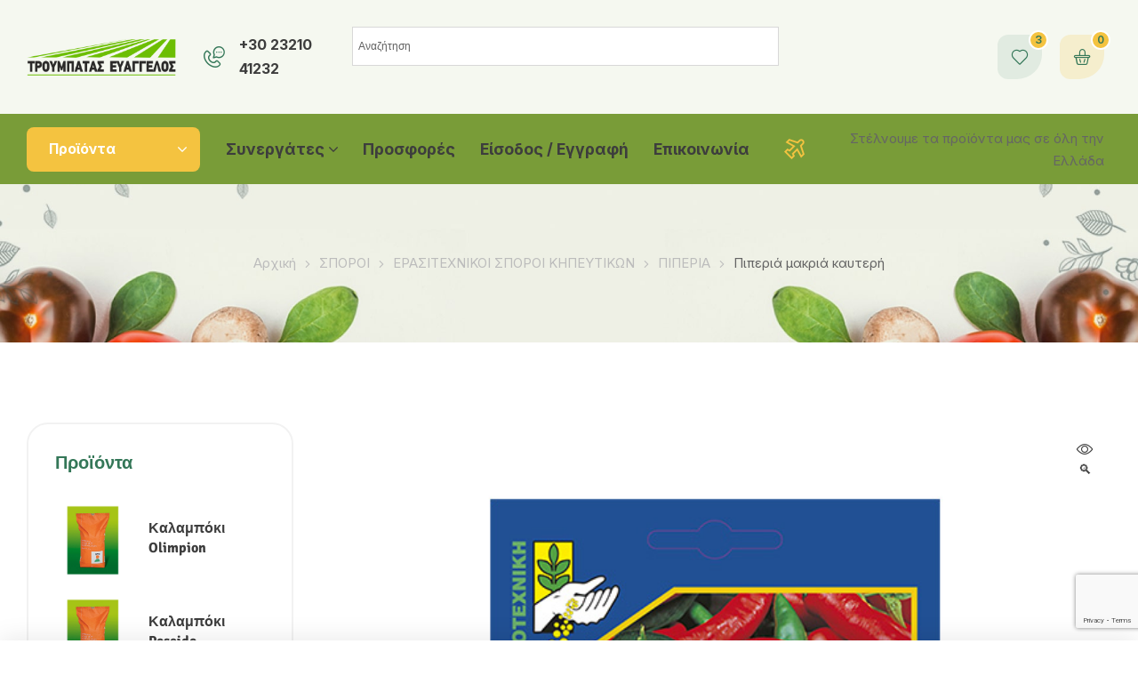

--- FILE ---
content_type: text/html; charset=UTF-8
request_url: https://agroefodia-serres.gr/product/piperia-makria-kafteri/
body_size: 72599
content:
<!doctype html>
<html lang="el">
<head>
	<meta charset="UTF-8">
	<meta name="viewport" content="width=device-width, initial-scale=1.0, maximum-scale=1.0">
	<link rel="profile" href="//gmpg.org/xfn/11">
	
<meta name='robots' content='index, follow, max-image-preview:large, max-snippet:-1, max-video-preview:-1' />
<link rel="dns-prefetch" href="//fonts.googleapis.com">
<link rel="dns-prefetch" href="//s.w.org">
<script>window._wca = window._wca || [];</script>

	<!-- This site is optimized with the Yoast SEO plugin v26.6 - https://yoast.com/wordpress/plugins/seo/ -->
	<title>Πιπεριά μακριά καυτερή</title>
	<meta name="description" content="Πιπεριά μακριά καυτερή, ερασιτεχνικά φάκελα σπόρων, η πιο ωραία παραγωγή είναι αυτή που καλλιεργείς εσύ!" />
	<link rel="canonical" href="https://agroefodia-serres.gr/product/piperia-makria-kafteri/" />
	<meta property="og:locale" content="el_GR" />
	<meta property="og:type" content="article" />
	<meta property="og:title" content="Πιπεριά μακριά καυτερή" />
	<meta property="og:description" content="Πιπεριά μακριά καυτερή, ερασιτεχνικά φάκελα σπόρων, η πιο ωραία παραγωγή είναι αυτή που καλλιεργείς εσύ!" />
	<meta property="og:url" content="https://agroefodia-serres.gr/product/piperia-makria-kafteri/" />
	<meta property="og:site_name" content="Γεωργικά φάρμακα - αγροεφόδια online. Τρουμπάτας Ευάγγελος &amp; ΣΙΑ" />
	<meta property="article:publisher" content="https://www.facebook.com/AgroefodiaSerres" />
	<meta property="article:modified_time" content="2025-04-06T19:50:01+00:00" />
	<meta property="og:image" content="https://agroefodia-serres.gr/wp-content/uploads/2021/02/πιπερια-μακρυα-καυτερη.jpg" />
	<meta property="og:image:width" content="600" />
	<meta property="og:image:height" content="600" />
	<meta property="og:image:type" content="image/jpeg" />
	<meta name="twitter:card" content="summary_large_image" />
	<meta name="twitter:label1" content="Εκτιμώμενος χρόνος ανάγνωσης" />
	<meta name="twitter:data1" content="1 λεπτό" />
	<script type="application/ld+json" class="yoast-schema-graph">{"@context":"https://schema.org","@graph":[{"@type":"WebPage","@id":"https://agroefodia-serres.gr/product/piperia-makria-kafteri/","url":"https://agroefodia-serres.gr/product/piperia-makria-kafteri/","name":"Πιπεριά μακριά καυτερή","isPartOf":{"@id":"https://agroefodia-serres.gr/#website"},"primaryImageOfPage":{"@id":"https://agroefodia-serres.gr/product/piperia-makria-kafteri/#primaryimage"},"image":{"@id":"https://agroefodia-serres.gr/product/piperia-makria-kafteri/#primaryimage"},"thumbnailUrl":"https://agroefodia-serres.gr/wp-content/uploads/2021/02/πιπερια-μακρυα-καυτερη.jpg","datePublished":"2021-02-15T07:32:27+00:00","dateModified":"2025-04-06T19:50:01+00:00","description":"Πιπεριά μακριά καυτερή, ερασιτεχνικά φάκελα σπόρων, η πιο ωραία παραγωγή είναι αυτή που καλλιεργείς εσύ!","breadcrumb":{"@id":"https://agroefodia-serres.gr/product/piperia-makria-kafteri/#breadcrumb"},"inLanguage":"el","potentialAction":[{"@type":"ReadAction","target":["https://agroefodia-serres.gr/product/piperia-makria-kafteri/"]}]},{"@type":"ImageObject","inLanguage":"el","@id":"https://agroefodia-serres.gr/product/piperia-makria-kafteri/#primaryimage","url":"https://agroefodia-serres.gr/wp-content/uploads/2021/02/πιπερια-μακρυα-καυτερη.jpg","contentUrl":"https://agroefodia-serres.gr/wp-content/uploads/2021/02/πιπερια-μακρυα-καυτερη.jpg","width":600,"height":600,"caption":"Πιπεριά μακριά καυτερή"},{"@type":"BreadcrumbList","@id":"https://agroefodia-serres.gr/product/piperia-makria-kafteri/#breadcrumb","itemListElement":[{"@type":"ListItem","position":1,"name":"Αρχική","item":"https://agroefodia-serres.gr/"},{"@type":"ListItem","position":2,"name":"Κατάστημα","item":"https://agroefodia-serres.gr/shop/"},{"@type":"ListItem","position":3,"name":"Πιπεριά μακριά καυτερή"}]},{"@type":"WebSite","@id":"https://agroefodia-serres.gr/#website","url":"https://agroefodia-serres.gr/","name":"Γεωργικά φάρμακα - αγροεφόδια online. Ευάγγελος Τρουμπάτας & ΣΙΑ","description":"Γεωργικά Εφόδια - Φάρμακα, Σπόροι, Λιπάσματα, Ζιζανιοκτόνα, Φυτοπροστατευτικά","publisher":{"@id":"https://agroefodia-serres.gr/#organization"},"alternateName":"Γεωργικά Εφόδια - Ευάγγελος Τρουμπάτας & ΣΙΑ","potentialAction":[{"@type":"SearchAction","target":{"@type":"EntryPoint","urlTemplate":"https://agroefodia-serres.gr/?s={search_term_string}"},"query-input":{"@type":"PropertyValueSpecification","valueRequired":true,"valueName":"search_term_string"}}],"inLanguage":"el"},{"@type":["Organization","Place"],"@id":"https://agroefodia-serres.gr/#organization","name":"Agroefodia-Serres.gr","alternateName":"Ευάγγελος Τρουμπάτας & ΣΙΑ","url":"https://agroefodia-serres.gr/","logo":{"@id":"https://agroefodia-serres.gr/product/piperia-makria-kafteri/#local-main-organization-logo"},"image":{"@id":"https://agroefodia-serres.gr/product/piperia-makria-kafteri/#local-main-organization-logo"},"sameAs":["https://www.facebook.com/AgroefodiaSerres","https://www.instagram.com/agroefodia_serres/"],"openingHoursSpecification":[{"@type":"OpeningHoursSpecification","dayOfWeek":["Monday","Tuesday","Wednesday","Thursday","Friday","Saturday","Sunday"],"opens":"09:00","closes":"17:00"}]},{"@type":"ImageObject","inLanguage":"el","@id":"https://agroefodia-serres.gr/product/piperia-makria-kafteri/#local-main-organization-logo","url":"https://agroefodia-serres.gr/wp-content/uploads/2021/01/TroubatasFinalBlack.png","contentUrl":"https://agroefodia-serres.gr/wp-content/uploads/2021/01/TroubatasFinalBlack.png","width":262,"height":64,"caption":"Agroefodia-Serres.gr"}]}</script>
	<!-- / Yoast SEO plugin. -->


<link rel='dns-prefetch' href='//stats.wp.com' />
<link rel='dns-prefetch' href='//capi-automation.s3.us-east-2.amazonaws.com' />
<link rel='dns-prefetch' href='//fonts.googleapis.com' />
<link rel='preconnect' href='//c0.wp.com' />
<link rel="alternate" type="application/rss+xml" title="Ροή RSS &raquo; Γεωργικά φάρμακα - αγροεφόδια online. Τρουμπάτας Ευάγγελος &amp; ΣΙΑ" href="https://agroefodia-serres.gr/feed/" />
<link rel="alternate" type="application/rss+xml" title="Ροή Σχολίων &raquo; Γεωργικά φάρμακα - αγροεφόδια online. Τρουμπάτας Ευάγγελος &amp; ΣΙΑ" href="https://agroefodia-serres.gr/comments/feed/" />
<link rel="alternate" title="oEmbed (JSON)" type="application/json+oembed" href="https://agroefodia-serres.gr/wp-json/oembed/1.0/embed?url=https%3A%2F%2Fagroefodia-serres.gr%2Fproduct%2Fpiperia-makria-kafteri%2F" />
<link rel="alternate" title="oEmbed (XML)" type="text/xml+oembed" href="https://agroefodia-serres.gr/wp-json/oembed/1.0/embed?url=https%3A%2F%2Fagroefodia-serres.gr%2Fproduct%2Fpiperia-makria-kafteri%2F&#038;format=xml" />
		<!-- This site uses the Google Analytics by MonsterInsights plugin v9.11.0 - Using Analytics tracking - https://www.monsterinsights.com/ -->
		<!-- Note: MonsterInsights is not currently configured on this site. The site owner needs to authenticate with Google Analytics in the MonsterInsights settings panel. -->
					<!-- No tracking code set -->
				<!-- / Google Analytics by MonsterInsights -->
		<style id='wp-img-auto-sizes-contain-inline-css'>
img:is([sizes=auto i],[sizes^="auto," i]){contain-intrinsic-size:3000px 1500px}
/*# sourceURL=wp-img-auto-sizes-contain-inline-css */
</style>
<link rel='stylesheet' id='woo-cart-weight-blocks-integration-frontend-css' href='https://agroefodia-serres.gr/wp-content/plugins/woo-cart-weight/build/style-index.css?ver=1767336254' media='all' />
<link rel='stylesheet' id='woo-cart-weight-blocks-integration-editor-css' href='https://agroefodia-serres.gr/wp-content/plugins/woo-cart-weight/build/style-index.css?ver=1767336254' media='all' />
<link rel='stylesheet' id='hfe-widgets-style-css' href='https://agroefodia-serres.gr/wp-content/plugins/header-footer-elementor/inc/widgets-css/frontend.css?ver=2.7.1' media='all' />
<link rel='stylesheet' id='hfe-woo-product-grid-css' href='https://agroefodia-serres.gr/wp-content/plugins/header-footer-elementor/inc/widgets-css/woo-products.css?ver=2.7.1' media='all' />
<style id='wp-emoji-styles-inline-css'>

	img.wp-smiley, img.emoji {
		display: inline !important;
		border: none !important;
		box-shadow: none !important;
		height: 1em !important;
		width: 1em !important;
		margin: 0 0.07em !important;
		vertical-align: -0.1em !important;
		background: none !important;
		padding: 0 !important;
	}
/*# sourceURL=wp-emoji-styles-inline-css */
</style>
<link rel='stylesheet' id='wp-block-library-css' href='https://c0.wp.com/c/6.9/wp-includes/css/dist/block-library/style.min.css' media='all' />
<style id='wp-block-library-theme-inline-css'>
.wp-block-audio :where(figcaption){color:#555;font-size:13px;text-align:center}.is-dark-theme .wp-block-audio :where(figcaption){color:#ffffffa6}.wp-block-audio{margin:0 0 1em}.wp-block-code{border:1px solid #ccc;border-radius:4px;font-family:Menlo,Consolas,monaco,monospace;padding:.8em 1em}.wp-block-embed :where(figcaption){color:#555;font-size:13px;text-align:center}.is-dark-theme .wp-block-embed :where(figcaption){color:#ffffffa6}.wp-block-embed{margin:0 0 1em}.blocks-gallery-caption{color:#555;font-size:13px;text-align:center}.is-dark-theme .blocks-gallery-caption{color:#ffffffa6}:root :where(.wp-block-image figcaption){color:#555;font-size:13px;text-align:center}.is-dark-theme :root :where(.wp-block-image figcaption){color:#ffffffa6}.wp-block-image{margin:0 0 1em}.wp-block-pullquote{border-bottom:4px solid;border-top:4px solid;color:currentColor;margin-bottom:1.75em}.wp-block-pullquote :where(cite),.wp-block-pullquote :where(footer),.wp-block-pullquote__citation{color:currentColor;font-size:.8125em;font-style:normal;text-transform:uppercase}.wp-block-quote{border-left:.25em solid;margin:0 0 1.75em;padding-left:1em}.wp-block-quote cite,.wp-block-quote footer{color:currentColor;font-size:.8125em;font-style:normal;position:relative}.wp-block-quote:where(.has-text-align-right){border-left:none;border-right:.25em solid;padding-left:0;padding-right:1em}.wp-block-quote:where(.has-text-align-center){border:none;padding-left:0}.wp-block-quote.is-large,.wp-block-quote.is-style-large,.wp-block-quote:where(.is-style-plain){border:none}.wp-block-search .wp-block-search__label{font-weight:700}.wp-block-search__button{border:1px solid #ccc;padding:.375em .625em}:where(.wp-block-group.has-background){padding:1.25em 2.375em}.wp-block-separator.has-css-opacity{opacity:.4}.wp-block-separator{border:none;border-bottom:2px solid;margin-left:auto;margin-right:auto}.wp-block-separator.has-alpha-channel-opacity{opacity:1}.wp-block-separator:not(.is-style-wide):not(.is-style-dots){width:100px}.wp-block-separator.has-background:not(.is-style-dots){border-bottom:none;height:1px}.wp-block-separator.has-background:not(.is-style-wide):not(.is-style-dots){height:2px}.wp-block-table{margin:0 0 1em}.wp-block-table td,.wp-block-table th{word-break:normal}.wp-block-table :where(figcaption){color:#555;font-size:13px;text-align:center}.is-dark-theme .wp-block-table :where(figcaption){color:#ffffffa6}.wp-block-video :where(figcaption){color:#555;font-size:13px;text-align:center}.is-dark-theme .wp-block-video :where(figcaption){color:#ffffffa6}.wp-block-video{margin:0 0 1em}:root :where(.wp-block-template-part.has-background){margin-bottom:0;margin-top:0;padding:1.25em 2.375em}
/*# sourceURL=/wp-includes/css/dist/block-library/theme.min.css */
</style>
<style id='classic-theme-styles-inline-css'>
/*! This file is auto-generated */
.wp-block-button__link{color:#fff;background-color:#32373c;border-radius:9999px;box-shadow:none;text-decoration:none;padding:calc(.667em + 2px) calc(1.333em + 2px);font-size:1.125em}.wp-block-file__button{background:#32373c;color:#fff;text-decoration:none}
/*# sourceURL=/wp-includes/css/classic-themes.min.css */
</style>
<link rel='stylesheet' id='mediaelement-css' href='https://c0.wp.com/c/6.9/wp-includes/js/mediaelement/mediaelementplayer-legacy.min.css' media='all' />
<link rel='stylesheet' id='wp-mediaelement-css' href='https://c0.wp.com/c/6.9/wp-includes/js/mediaelement/wp-mediaelement.min.css' media='all' />
<style id='jetpack-sharing-buttons-style-inline-css'>
.jetpack-sharing-buttons__services-list{display:flex;flex-direction:row;flex-wrap:wrap;gap:0;list-style-type:none;margin:5px;padding:0}.jetpack-sharing-buttons__services-list.has-small-icon-size{font-size:12px}.jetpack-sharing-buttons__services-list.has-normal-icon-size{font-size:16px}.jetpack-sharing-buttons__services-list.has-large-icon-size{font-size:24px}.jetpack-sharing-buttons__services-list.has-huge-icon-size{font-size:36px}@media print{.jetpack-sharing-buttons__services-list{display:none!important}}.editor-styles-wrapper .wp-block-jetpack-sharing-buttons{gap:0;padding-inline-start:0}ul.jetpack-sharing-buttons__services-list.has-background{padding:1.25em 2.375em}
/*# sourceURL=https://agroefodia-serres.gr/wp-content/plugins/jetpack/_inc/blocks/sharing-buttons/view.css */
</style>
<link rel='stylesheet' id='ecolive-gutenberg-blocks-css' href='https://agroefodia-serres.gr/wp-content/themes/ecolive/assets/css/base/gutenberg-blocks.css?ver=1.4.5' media='all' />
<style id='global-styles-inline-css'>
:root{--wp--preset--aspect-ratio--square: 1;--wp--preset--aspect-ratio--4-3: 4/3;--wp--preset--aspect-ratio--3-4: 3/4;--wp--preset--aspect-ratio--3-2: 3/2;--wp--preset--aspect-ratio--2-3: 2/3;--wp--preset--aspect-ratio--16-9: 16/9;--wp--preset--aspect-ratio--9-16: 9/16;--wp--preset--color--black: #000000;--wp--preset--color--cyan-bluish-gray: #abb8c3;--wp--preset--color--white: #ffffff;--wp--preset--color--pale-pink: #f78da7;--wp--preset--color--vivid-red: #cf2e2e;--wp--preset--color--luminous-vivid-orange: #ff6900;--wp--preset--color--luminous-vivid-amber: #fcb900;--wp--preset--color--light-green-cyan: #7bdcb5;--wp--preset--color--vivid-green-cyan: #00d084;--wp--preset--color--pale-cyan-blue: #8ed1fc;--wp--preset--color--vivid-cyan-blue: #0693e3;--wp--preset--color--vivid-purple: #9b51e0;--wp--preset--gradient--vivid-cyan-blue-to-vivid-purple: linear-gradient(135deg,rgb(6,147,227) 0%,rgb(155,81,224) 100%);--wp--preset--gradient--light-green-cyan-to-vivid-green-cyan: linear-gradient(135deg,rgb(122,220,180) 0%,rgb(0,208,130) 100%);--wp--preset--gradient--luminous-vivid-amber-to-luminous-vivid-orange: linear-gradient(135deg,rgb(252,185,0) 0%,rgb(255,105,0) 100%);--wp--preset--gradient--luminous-vivid-orange-to-vivid-red: linear-gradient(135deg,rgb(255,105,0) 0%,rgb(207,46,46) 100%);--wp--preset--gradient--very-light-gray-to-cyan-bluish-gray: linear-gradient(135deg,rgb(238,238,238) 0%,rgb(169,184,195) 100%);--wp--preset--gradient--cool-to-warm-spectrum: linear-gradient(135deg,rgb(74,234,220) 0%,rgb(151,120,209) 20%,rgb(207,42,186) 40%,rgb(238,44,130) 60%,rgb(251,105,98) 80%,rgb(254,248,76) 100%);--wp--preset--gradient--blush-light-purple: linear-gradient(135deg,rgb(255,206,236) 0%,rgb(152,150,240) 100%);--wp--preset--gradient--blush-bordeaux: linear-gradient(135deg,rgb(254,205,165) 0%,rgb(254,45,45) 50%,rgb(107,0,62) 100%);--wp--preset--gradient--luminous-dusk: linear-gradient(135deg,rgb(255,203,112) 0%,rgb(199,81,192) 50%,rgb(65,88,208) 100%);--wp--preset--gradient--pale-ocean: linear-gradient(135deg,rgb(255,245,203) 0%,rgb(182,227,212) 50%,rgb(51,167,181) 100%);--wp--preset--gradient--electric-grass: linear-gradient(135deg,rgb(202,248,128) 0%,rgb(113,206,126) 100%);--wp--preset--gradient--midnight: linear-gradient(135deg,rgb(2,3,129) 0%,rgb(40,116,252) 100%);--wp--preset--font-size--small: 14px;--wp--preset--font-size--medium: 23px;--wp--preset--font-size--large: 26px;--wp--preset--font-size--x-large: 42px;--wp--preset--font-size--normal: 16px;--wp--preset--font-size--huge: 37px;--wp--preset--spacing--20: 0.44rem;--wp--preset--spacing--30: 0.67rem;--wp--preset--spacing--40: 1rem;--wp--preset--spacing--50: 1.5rem;--wp--preset--spacing--60: 2.25rem;--wp--preset--spacing--70: 3.38rem;--wp--preset--spacing--80: 5.06rem;--wp--preset--shadow--natural: 6px 6px 9px rgba(0, 0, 0, 0.2);--wp--preset--shadow--deep: 12px 12px 50px rgba(0, 0, 0, 0.4);--wp--preset--shadow--sharp: 6px 6px 0px rgba(0, 0, 0, 0.2);--wp--preset--shadow--outlined: 6px 6px 0px -3px rgb(255, 255, 255), 6px 6px rgb(0, 0, 0);--wp--preset--shadow--crisp: 6px 6px 0px rgb(0, 0, 0);}:where(.is-layout-flex){gap: 0.5em;}:where(.is-layout-grid){gap: 0.5em;}body .is-layout-flex{display: flex;}.is-layout-flex{flex-wrap: wrap;align-items: center;}.is-layout-flex > :is(*, div){margin: 0;}body .is-layout-grid{display: grid;}.is-layout-grid > :is(*, div){margin: 0;}:where(.wp-block-columns.is-layout-flex){gap: 2em;}:where(.wp-block-columns.is-layout-grid){gap: 2em;}:where(.wp-block-post-template.is-layout-flex){gap: 1.25em;}:where(.wp-block-post-template.is-layout-grid){gap: 1.25em;}.has-black-color{color: var(--wp--preset--color--black) !important;}.has-cyan-bluish-gray-color{color: var(--wp--preset--color--cyan-bluish-gray) !important;}.has-white-color{color: var(--wp--preset--color--white) !important;}.has-pale-pink-color{color: var(--wp--preset--color--pale-pink) !important;}.has-vivid-red-color{color: var(--wp--preset--color--vivid-red) !important;}.has-luminous-vivid-orange-color{color: var(--wp--preset--color--luminous-vivid-orange) !important;}.has-luminous-vivid-amber-color{color: var(--wp--preset--color--luminous-vivid-amber) !important;}.has-light-green-cyan-color{color: var(--wp--preset--color--light-green-cyan) !important;}.has-vivid-green-cyan-color{color: var(--wp--preset--color--vivid-green-cyan) !important;}.has-pale-cyan-blue-color{color: var(--wp--preset--color--pale-cyan-blue) !important;}.has-vivid-cyan-blue-color{color: var(--wp--preset--color--vivid-cyan-blue) !important;}.has-vivid-purple-color{color: var(--wp--preset--color--vivid-purple) !important;}.has-black-background-color{background-color: var(--wp--preset--color--black) !important;}.has-cyan-bluish-gray-background-color{background-color: var(--wp--preset--color--cyan-bluish-gray) !important;}.has-white-background-color{background-color: var(--wp--preset--color--white) !important;}.has-pale-pink-background-color{background-color: var(--wp--preset--color--pale-pink) !important;}.has-vivid-red-background-color{background-color: var(--wp--preset--color--vivid-red) !important;}.has-luminous-vivid-orange-background-color{background-color: var(--wp--preset--color--luminous-vivid-orange) !important;}.has-luminous-vivid-amber-background-color{background-color: var(--wp--preset--color--luminous-vivid-amber) !important;}.has-light-green-cyan-background-color{background-color: var(--wp--preset--color--light-green-cyan) !important;}.has-vivid-green-cyan-background-color{background-color: var(--wp--preset--color--vivid-green-cyan) !important;}.has-pale-cyan-blue-background-color{background-color: var(--wp--preset--color--pale-cyan-blue) !important;}.has-vivid-cyan-blue-background-color{background-color: var(--wp--preset--color--vivid-cyan-blue) !important;}.has-vivid-purple-background-color{background-color: var(--wp--preset--color--vivid-purple) !important;}.has-black-border-color{border-color: var(--wp--preset--color--black) !important;}.has-cyan-bluish-gray-border-color{border-color: var(--wp--preset--color--cyan-bluish-gray) !important;}.has-white-border-color{border-color: var(--wp--preset--color--white) !important;}.has-pale-pink-border-color{border-color: var(--wp--preset--color--pale-pink) !important;}.has-vivid-red-border-color{border-color: var(--wp--preset--color--vivid-red) !important;}.has-luminous-vivid-orange-border-color{border-color: var(--wp--preset--color--luminous-vivid-orange) !important;}.has-luminous-vivid-amber-border-color{border-color: var(--wp--preset--color--luminous-vivid-amber) !important;}.has-light-green-cyan-border-color{border-color: var(--wp--preset--color--light-green-cyan) !important;}.has-vivid-green-cyan-border-color{border-color: var(--wp--preset--color--vivid-green-cyan) !important;}.has-pale-cyan-blue-border-color{border-color: var(--wp--preset--color--pale-cyan-blue) !important;}.has-vivid-cyan-blue-border-color{border-color: var(--wp--preset--color--vivid-cyan-blue) !important;}.has-vivid-purple-border-color{border-color: var(--wp--preset--color--vivid-purple) !important;}.has-vivid-cyan-blue-to-vivid-purple-gradient-background{background: var(--wp--preset--gradient--vivid-cyan-blue-to-vivid-purple) !important;}.has-light-green-cyan-to-vivid-green-cyan-gradient-background{background: var(--wp--preset--gradient--light-green-cyan-to-vivid-green-cyan) !important;}.has-luminous-vivid-amber-to-luminous-vivid-orange-gradient-background{background: var(--wp--preset--gradient--luminous-vivid-amber-to-luminous-vivid-orange) !important;}.has-luminous-vivid-orange-to-vivid-red-gradient-background{background: var(--wp--preset--gradient--luminous-vivid-orange-to-vivid-red) !important;}.has-very-light-gray-to-cyan-bluish-gray-gradient-background{background: var(--wp--preset--gradient--very-light-gray-to-cyan-bluish-gray) !important;}.has-cool-to-warm-spectrum-gradient-background{background: var(--wp--preset--gradient--cool-to-warm-spectrum) !important;}.has-blush-light-purple-gradient-background{background: var(--wp--preset--gradient--blush-light-purple) !important;}.has-blush-bordeaux-gradient-background{background: var(--wp--preset--gradient--blush-bordeaux) !important;}.has-luminous-dusk-gradient-background{background: var(--wp--preset--gradient--luminous-dusk) !important;}.has-pale-ocean-gradient-background{background: var(--wp--preset--gradient--pale-ocean) !important;}.has-electric-grass-gradient-background{background: var(--wp--preset--gradient--electric-grass) !important;}.has-midnight-gradient-background{background: var(--wp--preset--gradient--midnight) !important;}.has-small-font-size{font-size: var(--wp--preset--font-size--small) !important;}.has-medium-font-size{font-size: var(--wp--preset--font-size--medium) !important;}.has-large-font-size{font-size: var(--wp--preset--font-size--large) !important;}.has-x-large-font-size{font-size: var(--wp--preset--font-size--x-large) !important;}
:where(.wp-block-post-template.is-layout-flex){gap: 1.25em;}:where(.wp-block-post-template.is-layout-grid){gap: 1.25em;}
:where(.wp-block-term-template.is-layout-flex){gap: 1.25em;}:where(.wp-block-term-template.is-layout-grid){gap: 1.25em;}
:where(.wp-block-columns.is-layout-flex){gap: 2em;}:where(.wp-block-columns.is-layout-grid){gap: 2em;}
:root :where(.wp-block-pullquote){font-size: 1.5em;line-height: 1.6;}
/*# sourceURL=global-styles-inline-css */
</style>
<link rel='stylesheet' id='contact-form-7-css' href='https://agroefodia-serres.gr/wp-content/plugins/contact-form-7/includes/css/styles.css?ver=6.1.4' media='all' />
<link rel='stylesheet' id='xoo-qv-style-css' href='https://agroefodia-serres.gr/wp-content/plugins/quick-view-woocommerce/assets/css/xoo-qv-style.css?ver=1.7' media='all' />
<link rel='stylesheet' id='woof-css' href='https://agroefodia-serres.gr/wp-content/plugins/woocommerce-products-filter/css/front.css?ver=1.3.7.4' media='all' />
<style id='woof-inline-css'>

.woof_products_top_panel li span, .woof_products_top_panel2 li span{background: url(https://agroefodia-serres.gr/wp-content/plugins/woocommerce-products-filter/img/delete.png);background-size: 14px 14px;background-repeat: no-repeat;background-position: right;}
.woof_edit_view{
                    display: none;
                }
.woof_price_search_container .price_slider_amount button.button{
                        display: none;
                    }

                    /***** END: hiding submit button of the price slider ******/

/*# sourceURL=woof-inline-css */
</style>
<link rel='stylesheet' id='chosen-drop-down-css' href='https://agroefodia-serres.gr/wp-content/plugins/woocommerce-products-filter/js/chosen/chosen.min.css?ver=1.3.7.4' media='all' />
<link rel='stylesheet' id='plainoverlay-css' href='https://agroefodia-serres.gr/wp-content/plugins/woocommerce-products-filter/css/plainoverlay.css?ver=1.3.7.4' media='all' />
<link rel='stylesheet' id='icheck-jquery-color-flat-css' href='https://agroefodia-serres.gr/wp-content/plugins/woocommerce-products-filter/js/icheck/skins/flat/_all.css?ver=1.3.7.4' media='all' />
<link rel='stylesheet' id='icheck-jquery-color-square-css' href='https://agroefodia-serres.gr/wp-content/plugins/woocommerce-products-filter/js/icheck/skins/square/_all.css?ver=1.3.7.4' media='all' />
<link rel='stylesheet' id='icheck-jquery-color-minimal-css' href='https://agroefodia-serres.gr/wp-content/plugins/woocommerce-products-filter/js/icheck/skins/minimal/_all.css?ver=1.3.7.4' media='all' />
<link rel='stylesheet' id='woof_by_author_html_items-css' href='https://agroefodia-serres.gr/wp-content/plugins/woocommerce-products-filter/ext/by_author/css/by_author.css?ver=1.3.7.4' media='all' />
<link rel='stylesheet' id='woof_by_instock_html_items-css' href='https://agroefodia-serres.gr/wp-content/plugins/woocommerce-products-filter/ext/by_instock/css/by_instock.css?ver=1.3.7.4' media='all' />
<link rel='stylesheet' id='woof_by_onsales_html_items-css' href='https://agroefodia-serres.gr/wp-content/plugins/woocommerce-products-filter/ext/by_onsales/css/by_onsales.css?ver=1.3.7.4' media='all' />
<link rel='stylesheet' id='woof_by_text_html_items-css' href='https://agroefodia-serres.gr/wp-content/plugins/woocommerce-products-filter/ext/by_text/assets/css/front.css?ver=1.3.7.4' media='all' />
<link rel='stylesheet' id='woof_label_html_items-css' href='https://agroefodia-serres.gr/wp-content/plugins/woocommerce-products-filter/ext/label/css/html_types/label.css?ver=1.3.7.4' media='all' />
<link rel='stylesheet' id='woof_select_radio_check_html_items-css' href='https://agroefodia-serres.gr/wp-content/plugins/woocommerce-products-filter/ext/select_radio_check/css/html_types/select_radio_check.css?ver=1.3.7.4' media='all' />
<link rel='stylesheet' id='woof_sd_html_items_checkbox-css' href='https://agroefodia-serres.gr/wp-content/plugins/woocommerce-products-filter/ext/smart_designer/css/elements/checkbox.css?ver=1.3.7.4' media='all' />
<link rel='stylesheet' id='woof_sd_html_items_radio-css' href='https://agroefodia-serres.gr/wp-content/plugins/woocommerce-products-filter/ext/smart_designer/css/elements/radio.css?ver=1.3.7.4' media='all' />
<link rel='stylesheet' id='woof_sd_html_items_switcher-css' href='https://agroefodia-serres.gr/wp-content/plugins/woocommerce-products-filter/ext/smart_designer/css/elements/switcher.css?ver=1.3.7.4' media='all' />
<link rel='stylesheet' id='woof_sd_html_items_color-css' href='https://agroefodia-serres.gr/wp-content/plugins/woocommerce-products-filter/ext/smart_designer/css/elements/color.css?ver=1.3.7.4' media='all' />
<link rel='stylesheet' id='woof_sd_html_items_tooltip-css' href='https://agroefodia-serres.gr/wp-content/plugins/woocommerce-products-filter/ext/smart_designer/css/tooltip.css?ver=1.3.7.4' media='all' />
<link rel='stylesheet' id='woof_sd_html_items_front-css' href='https://agroefodia-serres.gr/wp-content/plugins/woocommerce-products-filter/ext/smart_designer/css/front.css?ver=1.3.7.4' media='all' />
<link rel='stylesheet' id='woof-switcher23-css' href='https://agroefodia-serres.gr/wp-content/plugins/woocommerce-products-filter/css/switcher.css?ver=1.3.7.4' media='all' />
<link rel='stylesheet' id='photoswipe-css' href='https://c0.wp.com/p/woocommerce/10.4.3/assets/css/photoswipe/photoswipe.min.css' media='all' />
<link rel='stylesheet' id='photoswipe-default-skin-css' href='https://c0.wp.com/p/woocommerce/10.4.3/assets/css/photoswipe/default-skin/default-skin.min.css' media='all' />
<style id='woocommerce-inline-inline-css'>
.woocommerce form .form-row .required { visibility: visible; }
/*# sourceURL=woocommerce-inline-inline-css */
</style>
<link rel='stylesheet' id='aws-style-css' href='https://agroefodia-serres.gr/wp-content/plugins/advanced-woo-search/assets/css/common.min.css?ver=3.50' media='all' />
<link rel='stylesheet' id='dashicons-css' href='https://c0.wp.com/c/6.9/wp-includes/css/dashicons.min.css' media='all' />
<style id='dashicons-inline-css'>
[data-font="Dashicons"]:before {font-family: 'Dashicons' !important;content: attr(data-icon) !important;speak: none !important;font-weight: normal !important;font-variant: normal !important;text-transform: none !important;line-height: 1 !important;font-style: normal !important;-webkit-font-smoothing: antialiased !important;-moz-osx-font-smoothing: grayscale !important;}
/*# sourceURL=dashicons-inline-css */
</style>
<link rel='stylesheet' id='woocommerce-addons-css-css' href='https://agroefodia-serres.gr/wp-content/plugins/woocommerce-product-addons/assets/css/frontend.css?ver=4.1.0' media='all' />
<link rel='stylesheet' id='select2-css' href='https://c0.wp.com/p/woocommerce/10.4.3/assets/css/select2.css' media='all' />
<link rel='stylesheet' id='b2bking_main_style-css' href='https://agroefodia-serres.gr/wp-content/plugins/b2bking/public/../includes/assets/css/style.css?ver=6.9' media='all' />
<link rel='stylesheet' id='dataTables-css' href='https://agroefodia-serres.gr/wp-content/plugins/b2bking/public/../includes/assets/lib/dataTables/jquery.dataTables.min.css?ver=6.9' media='all' />
<link rel='stylesheet' id='hfe-style-css' href='https://agroefodia-serres.gr/wp-content/plugins/header-footer-elementor/assets/css/header-footer-elementor.css?ver=2.7.1' media='all' />
<link rel='stylesheet' id='elementor-frontend-css' href='https://agroefodia-serres.gr/wp-content/uploads/elementor/css/custom-frontend.min.css?ver=1768857188' media='all' />
<link rel='stylesheet' id='elementor-post-12420-css' href='https://agroefodia-serres.gr/wp-content/uploads/elementor/css/post-12420.css?ver=1768857189' media='all' />
<link rel='stylesheet' id='elementor-post-1393-css' href='https://agroefodia-serres.gr/wp-content/uploads/elementor/css/post-1393.css?ver=1768857189' media='all' />
<link rel='stylesheet' id='elementor-post-449-css' href='https://agroefodia-serres.gr/wp-content/uploads/elementor/css/post-449.css?ver=1768857189' media='all' />
<link rel='stylesheet' id='elementor-post-1708-css' href='https://agroefodia-serres.gr/wp-content/uploads/elementor/css/post-1708.css?ver=1768857189' media='all' />
<link rel='stylesheet' id='woo-variation-swatches-css' href='https://agroefodia-serres.gr/wp-content/plugins/woo-variation-swatches/assets/css/frontend.min.css?ver=1767336723' media='all' />
<style id='woo-variation-swatches-inline-css'>
:root {
--wvs-tick:url("data:image/svg+xml;utf8,%3Csvg filter='drop-shadow(0px 0px 2px rgb(0 0 0 / .8))' xmlns='http://www.w3.org/2000/svg'  viewBox='0 0 30 30'%3E%3Cpath fill='none' stroke='%23ffffff' stroke-linecap='round' stroke-linejoin='round' stroke-width='4' d='M4 16L11 23 27 7'/%3E%3C/svg%3E");

--wvs-cross:url("data:image/svg+xml;utf8,%3Csvg filter='drop-shadow(0px 0px 5px rgb(255 255 255 / .6))' xmlns='http://www.w3.org/2000/svg' width='72px' height='72px' viewBox='0 0 24 24'%3E%3Cpath fill='none' stroke='%23ff0000' stroke-linecap='round' stroke-width='0.6' d='M5 5L19 19M19 5L5 19'/%3E%3C/svg%3E");
--wvs-single-product-item-width:30px;
--wvs-single-product-item-height:30px;
--wvs-single-product-item-font-size:16px}
/*# sourceURL=woo-variation-swatches-inline-css */
</style>
<link rel='stylesheet' id='slick-css' href='https://agroefodia-serres.gr/wp-content/plugins/woocommerce-products-slider/assets/front/css/slick.css?ver=6.9' media='all' />
<link rel='stylesheet' id='perfect-scrollbar-css' href='https://agroefodia-serres.gr/wp-content/plugins/woo-smart-quick-view/assets/libs/perfect-scrollbar/css/perfect-scrollbar.min.css?ver=6.9' media='all' />
<link rel='stylesheet' id='perfect-scrollbar-wpc-css' href='https://agroefodia-serres.gr/wp-content/plugins/woo-smart-quick-view/assets/libs/perfect-scrollbar/css/custom-theme.css?ver=6.9' media='all' />
<link rel='stylesheet' id='magnific-popup-css' href='https://agroefodia-serres.gr/wp-content/themes/ecolive/assets/css/libs/magnific-popup.css?ver=1.4.5' media='all' />
<link rel='stylesheet' id='woosq-feather-css' href='https://agroefodia-serres.gr/wp-content/plugins/woo-smart-quick-view/assets/libs/feather/feather.css?ver=6.9' media='all' />
<link rel='stylesheet' id='woosq-frontend-css' href='https://agroefodia-serres.gr/wp-content/plugins/woo-smart-quick-view/assets/css/frontend.css?ver=4.2.8' media='all' />
<link rel='stylesheet' id='woosw-icons-css' href='https://agroefodia-serres.gr/wp-content/plugins/woo-smart-wishlist/assets/css/icons.css?ver=5.0.8' media='all' />
<link rel='stylesheet' id='woosw-frontend-css' href='https://agroefodia-serres.gr/wp-content/plugins/woo-smart-wishlist/assets/css/frontend.css?ver=5.0.8' media='all' />
<style id='woosw-frontend-inline-css'>
.woosw-popup .woosw-popup-inner .woosw-popup-content .woosw-popup-content-bot .woosw-notice { background-color: #5fbd74; } .woosw-popup .woosw-popup-inner .woosw-popup-content .woosw-popup-content-bot .woosw-popup-content-bot-inner a:hover { color: #5fbd74; border-color: #5fbd74; } 
/*# sourceURL=woosw-frontend-inline-css */
</style>
<link rel='stylesheet' id='inter-font-css' href='https://fonts.googleapis.com/css2?family=Inter%3Awght%40100%3B200%3B300%3B400%3B500%3B600%3B700&#038;display=swap&#038;subset=greek&#038;ver=6.9' media='all' />
<link rel='stylesheet' id='ecolive-style-css' href='https://agroefodia-serres.gr/wp-content/themes/ecolive/style.css?ver=1.4.5' media='all' />
<style id='ecolive-style-inline-css'>
body{--primary:#347758;--primary_hover:#2e6b4f;--secondary:#F4C340;--secondary_hover:#f2b922;--text:#656565;--accent:#3D3D3D;--lighter:#BCBCBC;--border:#F2F2F2;}
@media(max-width:1366px){body.theme-ecolive [data-elementor-columns-laptop="1"] .column-item{flex: 0 0 100%; max-width: 100%;}.woocommerce.columns-laptop-1 ul.products li.product{flex: 0 0 100%; max-width: 100%;}body.theme-ecolive [data-elementor-columns-laptop="2"] .column-item{flex: 0 0 50%; max-width: 50%;}.woocommerce.columns-laptop-2 ul.products li.product{flex: 0 0 50%; max-width: 50%;}body.theme-ecolive [data-elementor-columns-laptop="3"] .column-item{flex: 0 0 33.3333333333%; max-width: 33.3333333333%;}.woocommerce.columns-laptop-3 ul.products li.product{flex: 0 0 33.3333333333%; max-width: 33.3333333333%;}body.theme-ecolive [data-elementor-columns-laptop="4"] .column-item{flex: 0 0 25%; max-width: 25%;}.woocommerce.columns-laptop-4 ul.products li.product{flex: 0 0 25%; max-width: 25%;}body.theme-ecolive [data-elementor-columns-laptop="5"] .column-item{flex: 0 0 20%; max-width: 20%;}.woocommerce.columns-laptop-5 ul.products li.product{flex: 0 0 20%; max-width: 20%;}body.theme-ecolive [data-elementor-columns-laptop="6"] .column-item{flex: 0 0 16.6666666667%; max-width: 16.6666666667%;}.woocommerce.columns-laptop-6 ul.products li.product{flex: 0 0 16.6666666667%; max-width: 16.6666666667%;}body.theme-ecolive [data-elementor-columns-laptop="7"] .column-item{flex: 0 0 14.2857142857%; max-width: 14.2857142857%;}.woocommerce.columns-laptop-7 ul.products li.product{flex: 0 0 14.2857142857%; max-width: 14.2857142857%;}body.theme-ecolive [data-elementor-columns-laptop="8"] .column-item{flex: 0 0 12.5%; max-width: 12.5%;}.woocommerce.columns-laptop-8 ul.products li.product{flex: 0 0 12.5%; max-width: 12.5%;}}@media(max-width:1200px){body.theme-ecolive [data-elementor-columns-tablet-extra="1"] .column-item{flex: 0 0 100%; max-width: 100%;}.woocommerce.columns-tablet-extra-1 ul.products li.product{flex: 0 0 100%; max-width: 100%;}body.theme-ecolive [data-elementor-columns-tablet-extra="2"] .column-item{flex: 0 0 50%; max-width: 50%;}.woocommerce.columns-tablet-extra-2 ul.products li.product{flex: 0 0 50%; max-width: 50%;}body.theme-ecolive [data-elementor-columns-tablet-extra="3"] .column-item{flex: 0 0 33.3333333333%; max-width: 33.3333333333%;}.woocommerce.columns-tablet-extra-3 ul.products li.product{flex: 0 0 33.3333333333%; max-width: 33.3333333333%;}body.theme-ecolive [data-elementor-columns-tablet-extra="4"] .column-item{flex: 0 0 25%; max-width: 25%;}.woocommerce.columns-tablet-extra-4 ul.products li.product{flex: 0 0 25%; max-width: 25%;}body.theme-ecolive [data-elementor-columns-tablet-extra="5"] .column-item{flex: 0 0 20%; max-width: 20%;}.woocommerce.columns-tablet-extra-5 ul.products li.product{flex: 0 0 20%; max-width: 20%;}body.theme-ecolive [data-elementor-columns-tablet-extra="6"] .column-item{flex: 0 0 16.6666666667%; max-width: 16.6666666667%;}.woocommerce.columns-tablet-extra-6 ul.products li.product{flex: 0 0 16.6666666667%; max-width: 16.6666666667%;}body.theme-ecolive [data-elementor-columns-tablet-extra="7"] .column-item{flex: 0 0 14.2857142857%; max-width: 14.2857142857%;}.woocommerce.columns-tablet-extra-7 ul.products li.product{flex: 0 0 14.2857142857%; max-width: 14.2857142857%;}body.theme-ecolive [data-elementor-columns-tablet-extra="8"] .column-item{flex: 0 0 12.5%; max-width: 12.5%;}.woocommerce.columns-tablet-extra-8 ul.products li.product{flex: 0 0 12.5%; max-width: 12.5%;}}@media(max-width:1024px){body.theme-ecolive [data-elementor-columns-tablet="1"] .column-item{flex: 0 0 100%; max-width: 100%;}.woocommerce.columns-tablet-1 ul.products li.product{flex: 0 0 100%; max-width: 100%;}body.theme-ecolive [data-elementor-columns-tablet="2"] .column-item{flex: 0 0 50%; max-width: 50%;}.woocommerce.columns-tablet-2 ul.products li.product{flex: 0 0 50%; max-width: 50%;}body.theme-ecolive [data-elementor-columns-tablet="3"] .column-item{flex: 0 0 33.3333333333%; max-width: 33.3333333333%;}.woocommerce.columns-tablet-3 ul.products li.product{flex: 0 0 33.3333333333%; max-width: 33.3333333333%;}body.theme-ecolive [data-elementor-columns-tablet="4"] .column-item{flex: 0 0 25%; max-width: 25%;}.woocommerce.columns-tablet-4 ul.products li.product{flex: 0 0 25%; max-width: 25%;}body.theme-ecolive [data-elementor-columns-tablet="5"] .column-item{flex: 0 0 20%; max-width: 20%;}.woocommerce.columns-tablet-5 ul.products li.product{flex: 0 0 20%; max-width: 20%;}body.theme-ecolive [data-elementor-columns-tablet="6"] .column-item{flex: 0 0 16.6666666667%; max-width: 16.6666666667%;}.woocommerce.columns-tablet-6 ul.products li.product{flex: 0 0 16.6666666667%; max-width: 16.6666666667%;}body.theme-ecolive [data-elementor-columns-tablet="7"] .column-item{flex: 0 0 14.2857142857%; max-width: 14.2857142857%;}.woocommerce.columns-tablet-7 ul.products li.product{flex: 0 0 14.2857142857%; max-width: 14.2857142857%;}body.theme-ecolive [data-elementor-columns-tablet="8"] .column-item{flex: 0 0 12.5%; max-width: 12.5%;}.woocommerce.columns-tablet-8 ul.products li.product{flex: 0 0 12.5%; max-width: 12.5%;}}@media(max-width:880px){body.theme-ecolive [data-elementor-columns-mobile-extra="1"] .column-item{flex: 0 0 100%; max-width: 100%;}.woocommerce.columns-mobile-extra-1 ul.products li.product{flex: 0 0 100%; max-width: 100%;}body.theme-ecolive [data-elementor-columns-mobile-extra="2"] .column-item{flex: 0 0 50%; max-width: 50%;}.woocommerce.columns-mobile-extra-2 ul.products li.product{flex: 0 0 50%; max-width: 50%;}body.theme-ecolive [data-elementor-columns-mobile-extra="3"] .column-item{flex: 0 0 33.3333333333%; max-width: 33.3333333333%;}.woocommerce.columns-mobile-extra-3 ul.products li.product{flex: 0 0 33.3333333333%; max-width: 33.3333333333%;}body.theme-ecolive [data-elementor-columns-mobile-extra="4"] .column-item{flex: 0 0 25%; max-width: 25%;}.woocommerce.columns-mobile-extra-4 ul.products li.product{flex: 0 0 25%; max-width: 25%;}body.theme-ecolive [data-elementor-columns-mobile-extra="5"] .column-item{flex: 0 0 20%; max-width: 20%;}.woocommerce.columns-mobile-extra-5 ul.products li.product{flex: 0 0 20%; max-width: 20%;}body.theme-ecolive [data-elementor-columns-mobile-extra="6"] .column-item{flex: 0 0 16.6666666667%; max-width: 16.6666666667%;}.woocommerce.columns-mobile-extra-6 ul.products li.product{flex: 0 0 16.6666666667%; max-width: 16.6666666667%;}body.theme-ecolive [data-elementor-columns-mobile-extra="7"] .column-item{flex: 0 0 14.2857142857%; max-width: 14.2857142857%;}.woocommerce.columns-mobile-extra-7 ul.products li.product{flex: 0 0 14.2857142857%; max-width: 14.2857142857%;}body.theme-ecolive [data-elementor-columns-mobile-extra="8"] .column-item{flex: 0 0 12.5%; max-width: 12.5%;}.woocommerce.columns-mobile-extra-8 ul.products li.product{flex: 0 0 12.5%; max-width: 12.5%;}}@media(max-width:699px){body.theme-ecolive [data-elementor-columns-mobile="1"] .column-item{flex: 0 0 100%; max-width: 100%;}.woocommerce.columns-mobile-1 ul.products li.product{flex: 0 0 100%; max-width: 100%;}body.theme-ecolive [data-elementor-columns-mobile="2"] .column-item{flex: 0 0 50%; max-width: 50%;}.woocommerce.columns-mobile-2 ul.products li.product{flex: 0 0 50%; max-width: 50%;}body.theme-ecolive [data-elementor-columns-mobile="3"] .column-item{flex: 0 0 33.3333333333%; max-width: 33.3333333333%;}.woocommerce.columns-mobile-3 ul.products li.product{flex: 0 0 33.3333333333%; max-width: 33.3333333333%;}body.theme-ecolive [data-elementor-columns-mobile="4"] .column-item{flex: 0 0 25%; max-width: 25%;}.woocommerce.columns-mobile-4 ul.products li.product{flex: 0 0 25%; max-width: 25%;}body.theme-ecolive [data-elementor-columns-mobile="5"] .column-item{flex: 0 0 20%; max-width: 20%;}.woocommerce.columns-mobile-5 ul.products li.product{flex: 0 0 20%; max-width: 20%;}body.theme-ecolive [data-elementor-columns-mobile="6"] .column-item{flex: 0 0 16.6666666667%; max-width: 16.6666666667%;}.woocommerce.columns-mobile-6 ul.products li.product{flex: 0 0 16.6666666667%; max-width: 16.6666666667%;}body.theme-ecolive [data-elementor-columns-mobile="7"] .column-item{flex: 0 0 14.2857142857%; max-width: 14.2857142857%;}.woocommerce.columns-mobile-7 ul.products li.product{flex: 0 0 14.2857142857%; max-width: 14.2857142857%;}body.theme-ecolive [data-elementor-columns-mobile="8"] .column-item{flex: 0 0 12.5%; max-width: 12.5%;}.woocommerce.columns-mobile-8 ul.products li.product{flex: 0 0 12.5%; max-width: 12.5%;}}
/*# sourceURL=ecolive-style-inline-css */
</style>
<link rel='stylesheet' id='ecolive-slick-style-css' href='https://agroefodia-serres.gr/wp-content/themes/ecolive/assets/css/base/slick.css?ver=1.4.5' media='all' />
<link rel='stylesheet' id='ecolive-slick-theme-style-css' href='https://agroefodia-serres.gr/wp-content/themes/ecolive/assets/css/base/slick-theme.css?ver=1.4.5' media='all' />
<link rel='stylesheet' id='ecolive-fonts-css' href='//fonts.googleapis.com/css?family=Signika:700&#038;subset=latin%2Clatin-ext&#038;display=swap' media='all' />
<link rel='stylesheet' id='elementor-post-3284-css' href='https://agroefodia-serres.gr/wp-content/uploads/elementor/css/post-3284.css?ver=1768857189' media='all' />
<link rel='stylesheet' id='pwb-styles-frontend-css' href='https://agroefodia-serres.gr/wp-content/plugins/perfect-woocommerce-brands/build/frontend/css/style.css?ver=3.6.8' media='all' />
<link rel='stylesheet' id='wpmenucart-icons-css' href='https://agroefodia-serres.gr/wp-content/plugins/wp-menu-cart-pro/assets/css/wpmenucart-icons-pro.css?ver=3.4.0' media='all' />
<link rel='stylesheet' id='wpmenucart-font-css' href='https://agroefodia-serres.gr/wp-content/plugins/wp-menu-cart-pro/assets/css/wpmenucart-font.css?ver=3.4.0' media='all' />
<link rel='stylesheet' id='wpmenucart-css' href='https://agroefodia-serres.gr/wp-content/plugins/wp-menu-cart-pro/assets/css/wpmenucart-main.css?ver=3.4.0' media='all' />
<link rel='stylesheet' id='ecolive-elementor-css' href='https://agroefodia-serres.gr/wp-content/themes/ecolive/assets/css/base/elementor.css?ver=1.4.5' media='all' />
<link rel='stylesheet' id='hfe-elementor-icons-css' href='https://agroefodia-serres.gr/wp-content/plugins/elementor/assets/lib/eicons/css/elementor-icons.min.css?ver=5.34.0' media='all' />
<link rel='stylesheet' id='hfe-icons-list-css' href='https://agroefodia-serres.gr/wp-content/plugins/elementor/assets/css/widget-icon-list.min.css?ver=3.24.3' media='all' />
<link rel='stylesheet' id='hfe-social-icons-css' href='https://agroefodia-serres.gr/wp-content/plugins/elementor/assets/css/widget-social-icons.min.css?ver=3.24.0' media='all' />
<link rel='stylesheet' id='hfe-social-share-icons-brands-css' href='https://agroefodia-serres.gr/wp-content/plugins/elementor/assets/lib/font-awesome/css/brands.css?ver=5.15.3' media='all' />
<link rel='stylesheet' id='hfe-social-share-icons-fontawesome-css' href='https://agroefodia-serres.gr/wp-content/plugins/elementor/assets/lib/font-awesome/css/fontawesome.css?ver=5.15.3' media='all' />
<link rel='stylesheet' id='hfe-nav-menu-icons-css' href='https://agroefodia-serres.gr/wp-content/plugins/elementor/assets/lib/font-awesome/css/solid.css?ver=5.15.3' media='all' />
<link rel='stylesheet' id='ecolive-woocommerce-style-css' href='https://agroefodia-serres.gr/wp-content/themes/ecolive/assets/css/woocommerce/woocommerce.css?ver=1.4.5' media='all' />
<link rel='stylesheet' id='tooltipster-css' href='https://agroefodia-serres.gr/wp-content/themes/ecolive/assets/css/libs/tooltipster.bundle.min.css?ver=1.4.5' media='all' />
<link rel='stylesheet' id='ecolive-child-style-css' href='https://agroefodia-serres.gr/wp-content/themes/ecolive-child/style.css?ver=1.2.7' media='all' />
<link rel='stylesheet' id='elementor-gf-local-signika-css' href='https://agroefodia-serres.gr/wp-content/uploads/elementor/google-fonts/css/signika.css?ver=1756454960' media='all' />
<script type="text/template" id="tmpl-variation-template">
	<div class="woocommerce-variation-description">{{{ data.variation.variation_description }}}</div>
	<div class="woocommerce-variation-price">{{{ data.variation.price_html }}}</div>
	<div class="woocommerce-variation-availability">{{{ data.variation.availability_html }}}</div>
</script>
<script type="text/template" id="tmpl-unavailable-variation-template">
	<p role="alert">Λυπούμαστε, αυτό το προϊόν δεν είναι διαθέσιμο. Παρακαλούμε, επιλέξτε έναν διαφορετικό συνδυασμό.</p>
</script>
<script id="woof-husky-js-extra">
var woof_husky_txt = {"ajax_url":"https://agroefodia-serres.gr/wp-admin/admin-ajax.php","plugin_uri":"https://agroefodia-serres.gr/wp-content/plugins/woocommerce-products-filter/ext/by_text/","loader":"https://agroefodia-serres.gr/wp-content/plugins/woocommerce-products-filter/ext/by_text/assets/img/ajax-loader.gif","not_found":"Nothing found!","prev":"Prev","next":"Next","site_link":"https://agroefodia-serres.gr","default_data":{"placeholder":"","behavior":"title","search_by_full_word":0,"autocomplete":1,"how_to_open_links":0,"taxonomy_compatibility":0,"sku_compatibility":0,"custom_fields":"","search_desc_variant":0,"view_text_length":10,"min_symbols":3,"max_posts":10,"image":"","notes_for_customer":"","template":"default","max_open_height":300,"page":0}};
//# sourceURL=woof-husky-js-extra
</script>
<script src="https://agroefodia-serres.gr/wp-content/plugins/woocommerce-products-filter/ext/by_text/assets/js/husky.js?ver=1.3.7.4" id="woof-husky-js"></script>
<script src="https://c0.wp.com/c/6.9/wp-includes/js/jquery/jquery.min.js" id="jquery-core-js"></script>
<script src="https://c0.wp.com/c/6.9/wp-includes/js/jquery/jquery-migrate.min.js" id="jquery-migrate-js"></script>
<script id="jquery-js-after">
!function($){"use strict";$(document).ready(function(){$(this).scrollTop()>100&&$(".hfe-scroll-to-top-wrap").removeClass("hfe-scroll-to-top-hide"),$(window).scroll(function(){$(this).scrollTop()<100?$(".hfe-scroll-to-top-wrap").fadeOut(300):$(".hfe-scroll-to-top-wrap").fadeIn(300)}),$(".hfe-scroll-to-top-wrap").on("click",function(){$("html, body").animate({scrollTop:0},300);return!1})})}(jQuery);
!function($){'use strict';$(document).ready(function(){var bar=$('.hfe-reading-progress-bar');if(!bar.length)return;$(window).on('scroll',function(){var s=$(window).scrollTop(),d=$(document).height()-$(window).height(),p=d? s/d*100:0;bar.css('width',p+'%')});});}(jQuery);
//# sourceURL=jquery-js-after
</script>
<script src="https://agroefodia-serres.gr/wp-content/plugins/revslider/public/assets/js/rbtools.min.js?ver=6.5.8" async id="tp-tools-js"></script>
<script src="https://agroefodia-serres.gr/wp-content/plugins/revslider/public/assets/js/rs6.min.js?ver=6.5.8" async id="revmin-js"></script>
<script src="https://c0.wp.com/p/woocommerce/10.4.3/assets/js/jquery-blockui/jquery.blockUI.min.js" id="wc-jquery-blockui-js" data-wp-strategy="defer"></script>
<script id="wc-add-to-cart-js-extra">
var wc_add_to_cart_params = {"ajax_url":"/wp-admin/admin-ajax.php","wc_ajax_url":"/?wc-ajax=%%endpoint%%","i18n_view_cart":"","cart_url":"https://agroefodia-serres.gr/cart/","is_cart":"","cart_redirect_after_add":"no"};
//# sourceURL=wc-add-to-cart-js-extra
</script>
<script src="https://c0.wp.com/p/woocommerce/10.4.3/assets/js/frontend/add-to-cart.min.js" id="wc-add-to-cart-js" defer data-wp-strategy="defer"></script>
<script src="https://c0.wp.com/p/woocommerce/10.4.3/assets/js/zoom/jquery.zoom.min.js" id="wc-zoom-js" defer data-wp-strategy="defer"></script>
<script src="https://c0.wp.com/p/woocommerce/10.4.3/assets/js/flexslider/jquery.flexslider.min.js" id="wc-flexslider-js" defer data-wp-strategy="defer"></script>
<script src="https://c0.wp.com/p/woocommerce/10.4.3/assets/js/photoswipe/photoswipe.min.js" id="wc-photoswipe-js" defer data-wp-strategy="defer"></script>
<script src="https://c0.wp.com/p/woocommerce/10.4.3/assets/js/photoswipe/photoswipe-ui-default.min.js" id="wc-photoswipe-ui-default-js" defer data-wp-strategy="defer"></script>
<script id="wc-single-product-js-extra">
var wc_single_product_params = {"i18n_required_rating_text":"\u03a0\u03b1\u03c1\u03b1\u03ba\u03b1\u03bb\u03bf\u03cd\u03bc\u03b5, \u03b5\u03c0\u03b9\u03bb\u03ad\u03be\u03c4\u03b5 \u03bc\u03af\u03b1 \u03b2\u03b1\u03b8\u03bc\u03bf\u03bb\u03bf\u03b3\u03af\u03b1","i18n_rating_options":["1 \u03b1\u03c0\u03cc 5 \u03b1\u03c3\u03c4\u03ad\u03c1\u03b9\u03b1","2 \u03b1\u03c0\u03cc 5 \u03b1\u03c3\u03c4\u03ad\u03c1\u03b9\u03b1","3 \u03b1\u03c0\u03cc 5 \u03b1\u03c3\u03c4\u03ad\u03c1\u03b9\u03b1","4 \u03b1\u03c0\u03cc 5 \u03b1\u03c3\u03c4\u03ad\u03c1\u03b9\u03b1","5 \u03b1\u03c0\u03cc 5 \u03b1\u03c3\u03c4\u03ad\u03c1\u03b9\u03b1"],"i18n_product_gallery_trigger_text":"View full-screen image gallery","review_rating_required":"yes","flexslider":{"rtl":false,"animation":"slide","smoothHeight":true,"directionNav":false,"controlNav":"thumbnails","slideshow":false,"animationSpeed":500,"animationLoop":false,"allowOneSlide":false},"zoom_enabled":"1","zoom_options":[],"photoswipe_enabled":"1","photoswipe_options":{"shareEl":false,"closeOnScroll":false,"history":false,"hideAnimationDuration":0,"showAnimationDuration":0},"flexslider_enabled":"1"};
//# sourceURL=wc-single-product-js-extra
</script>
<script src="https://c0.wp.com/p/woocommerce/10.4.3/assets/js/frontend/single-product.min.js" id="wc-single-product-js" defer data-wp-strategy="defer"></script>
<script src="https://c0.wp.com/p/woocommerce/10.4.3/assets/js/js-cookie/js.cookie.min.js" id="wc-js-cookie-js" data-wp-strategy="defer"></script>
<script id="woocommerce-js-extra">
var woocommerce_params = {"ajax_url":"/wp-admin/admin-ajax.php","wc_ajax_url":"/?wc-ajax=%%endpoint%%","i18n_password_show":"\u0395\u03bc\u03c6\u03ac\u03bd\u03b9\u03c3\u03b7 \u03c3\u03c5\u03bd\u03b8\u03b7\u03bc\u03b1\u03c4\u03b9\u03ba\u03bf\u03cd","i18n_password_hide":"\u0391\u03c0\u03cc\u03ba\u03c1\u03c5\u03c8\u03b7 \u03c3\u03c5\u03bd\u03b8\u03b7\u03bc\u03b1\u03c4\u03b9\u03ba\u03bf\u03cd"};
//# sourceURL=woocommerce-js-extra
</script>
<script src="https://c0.wp.com/p/woocommerce/10.4.3/assets/js/frontend/woocommerce.min.js" id="woocommerce-js" defer data-wp-strategy="defer"></script>
<script src="https://c0.wp.com/p/woocommerce/10.4.3/assets/js/dompurify/purify.min.js" id="wc-dompurify-js" defer data-wp-strategy="defer"></script>
<script src="https://c0.wp.com/p/woocommerce/10.4.3/assets/js/jquery-tiptip/jquery.tipTip.min.js" id="wc-jquery-tiptip-js" defer data-wp-strategy="defer"></script>
<script src="https://c0.wp.com/p/woocommerce/10.4.3/assets/js/selectWoo/selectWoo.full.min.js" id="selectWoo-js" defer data-wp-strategy="defer"></script>
<script id="wc-country-select-js-extra">
var wc_country_select_params = {"countries":"{\"AF\":[],\"AL\":{\"AL-01\":\"\\u039c\\u03c0\\u03b5\\u03c1\\u03ac\\u03c4\",\"AL-09\":\"Dib\\u00ebr\",\"AL-02\":\"Durr\\u00ebs\",\"AL-03\":\"\\u0395\\u03bb\\u03bc\\u03c0\\u03b1\\u03c3\\u03ac\\u03bd\",\"AL-04\":\"Fier\",\"AL-05\":\"Gjirokast\\u00ebr\",\"AL-06\":\"Kor\\u00e7\\u00eb\",\"AL-07\":\"Kuk\\u00ebs\",\"AL-08\":\"Lezh\\u00eb\",\"AL-10\":\"Shkod\\u00ebr\",\"AL-11\":\"Tirana\",\"AL-12\":\"Vlor\\u00eb\"},\"AO\":{\"BGO\":\"Bengo\",\"BLU\":\"Benguela\",\"BIE\":\"Bi\\u00e9\",\"CAB\":\"Cabinda\",\"CNN\":\"Cunene\",\"HUA\":\"Huambo\",\"HUI\":\"\\u03a7\\u03bf\\u03cd\\u03bc\\u03bb\\u03b1\",\"CCU\":\"Kuando Kubango\",\"CNO\":\"Kwanza-Norte\",\"CUS\":\"Kwanza-Sul\",\"LUA\":\"Luanda\",\"LNO\":\"Lunda-Norte\",\"LSU\":\"Lunda-Sul\",\"MAL\":\"Malanje\",\"MOX\":\"Moxico\",\"NAM\":\"\\u039d\\u03b1\\u03bc\\u03af\\u03bc\\u03c0\",\"UIG\":\"\\u039f\\u03cd\\u03b9\\u03b3\\u03ba\\u03b5\",\"ZAI\":\"\\u0396\\u03b1\\u0390\\u03c1\"},\"AR\":{\"C\":\"Ciudad Aut\\u00f3noma de Buenos Aires\",\"B\":\"Buenos Aires\",\"K\":\"Catamarca\",\"H\":\"Chaco\",\"U\":\"Chubut\",\"X\":\"C\\u00f3rdoba\",\"W\":\"Corrientes\",\"E\":\"Entre R\\u00edos\",\"P\":\"Formosa\",\"Y\":\"Jujuy\",\"L\":\"La Pampa\",\"F\":\"La Rioja\",\"M\":\"Mendoza\",\"N\":\"Misiones\",\"Q\":\"Neuqu\\u00e9n\",\"R\":\"R\\u00edo Negro\",\"A\":\"Salta\",\"J\":\"San Juan\",\"D\":\"San Luis\",\"Z\":\"Santa Cruz\",\"S\":\"Santa Fe\",\"G\":\"Santiago del Estero\",\"V\":\"Tierra del Fuego\",\"T\":\"Tucum\\u00e1n\"},\"AT\":[],\"AU\":{\"ACT\":\"Australian Capital Territory\",\"NSW\":\"New South Wales\",\"NT\":\"Northern Territory\",\"QLD\":\"Queensland\",\"SA\":\"South Australia\",\"TAS\":\"Tasmania\",\"VIC\":\"Victoria\",\"WA\":\"Western Australia\"},\"AX\":[],\"BD\":{\"BD-05\":\"Bagerhat\",\"BD-01\":\"Bandarban\",\"BD-02\":\"Barguna\",\"BD-06\":\"Barishal\",\"BD-07\":\"Bhola\",\"BD-03\":\"Bogura\",\"BD-04\":\"Brahmanbaria\",\"BD-09\":\"Chandpur\",\"BD-10\":\"Chattogram\",\"BD-12\":\"Chuadanga\",\"BD-11\":\"Cox's Bazar\",\"BD-08\":\"Cumilla\",\"BD-13\":\"Dhaka\",\"BD-14\":\"Dinajpur\",\"BD-15\":\"Faridpur \",\"BD-16\":\"Feni\",\"BD-19\":\"Gaibandha\",\"BD-18\":\"Gazipur\",\"BD-17\":\"Gopalganj\",\"BD-20\":\"Habiganj\",\"BD-21\":\"Jamalpur\",\"BD-22\":\"Jashore\",\"BD-25\":\"Jhalokati\",\"BD-23\":\"Jhenaidah\",\"BD-24\":\"Joypurhat\",\"BD-29\":\"Khagrachhari\",\"BD-27\":\"Khulna\",\"BD-26\":\"Kishoreganj\",\"BD-28\":\"Kurigram\",\"BD-30\":\"Kushtia\",\"BD-31\":\"Lakshmipur\",\"BD-32\":\"Lalmonirhat\",\"BD-36\":\"Madaripur\",\"BD-37\":\"Magura\",\"BD-33\":\"Manikganj \",\"BD-39\":\"Meherpur\",\"BD-38\":\"Moulvibazar\",\"BD-35\":\"Munshiganj\",\"BD-34\":\"Mymensingh\",\"BD-48\":\"Naogaon\",\"BD-43\":\"Narail\",\"BD-40\":\"Narayanganj\",\"BD-42\":\"Narsingdi\",\"BD-44\":\"Natore\",\"BD-45\":\"Nawabganj\",\"BD-41\":\"Netrakona\",\"BD-46\":\"Nilphamari\",\"BD-47\":\"Noakhali\",\"BD-49\":\"Pabna\",\"BD-52\":\"Panchagarh\",\"BD-51\":\"Patuakhali\",\"BD-50\":\"Pirojpur\",\"BD-53\":\"Rajbari\",\"BD-54\":\"Rajshahi\",\"BD-56\":\"Rangamati\",\"BD-55\":\"Rangpur\",\"BD-58\":\"Satkhira\",\"BD-62\":\"Shariatpur\",\"BD-57\":\"Sherpur\",\"BD-59\":\"Sirajganj\",\"BD-61\":\"Sunamganj\",\"BD-60\":\"Sylhet\",\"BD-63\":\"Tangail\",\"BD-64\":\"Thakurgaon\"},\"BE\":[],\"BG\":{\"BG-01\":\"Blagoevgrad\",\"BG-02\":\"Burgas\",\"BG-08\":\"Dobrich\",\"BG-07\":\"Gabrovo\",\"BG-26\":\"Haskovo\",\"BG-09\":\"Kardzhali\",\"BG-10\":\"Kyustendil\",\"BG-11\":\"Lovech\",\"BG-12\":\"Montana\",\"BG-13\":\"Pazardzhik\",\"BG-14\":\"Pernik\",\"BG-15\":\"Pleven\",\"BG-16\":\"Plovdiv\",\"BG-17\":\"Razgrad\",\"BG-18\":\"Ruse\",\"BG-27\":\"Shumen\",\"BG-19\":\"Silistra\",\"BG-20\":\"Sliven\",\"BG-21\":\"Smolyan\",\"BG-23\":\"Sofia District\",\"BG-22\":\"\\u03a3\\u03cc\\u03c6\\u03b9\\u03b1\",\"BG-24\":\"Stara Zagora\",\"BG-25\":\"Targovishte\",\"BG-03\":\"\\u0392\\u03ac\\u03c1\\u03bd\\u03b1\",\"BG-04\":\"Veliko Tarnovo\",\"BG-05\":\"Vidin\",\"BG-06\":\"Vratsa\",\"BG-28\":\"Yambol\"},\"BH\":[],\"BI\":[],\"BJ\":{\"AL\":\"Alibori\",\"AK\":\"Atakora\",\"AQ\":\"Atlantique\",\"BO\":\"Borgou\",\"CO\":\"Collines\",\"KO\":\"Kouffo\",\"DO\":\"Donga\",\"LI\":\"Littoral\",\"MO\":\"Mono\",\"OU\":\"Ou\\u00e9m\\u00e9\",\"PL\":\"Plateau\",\"ZO\":\"Zou\"},\"BO\":{\"BO-B\":\"Beni\",\"BO-H\":\"Chuquisaca\",\"BO-C\":\"Cochabamba\",\"BO-L\":\"La Paz\",\"BO-O\":\"Oruro\",\"BO-N\":\"Pando\",\"BO-P\":\"Potos\\u00ed\",\"BO-S\":\"Santa Cruz\",\"BO-T\":\"Tarija\"},\"BR\":{\"AC\":\"Acre\",\"AL\":\"Alagoas\",\"AP\":\"Amap\\u00e1\",\"AM\":\"Amazonas\",\"BA\":\"Bahia\",\"CE\":\"Cear\\u00e1\",\"DF\":\"Distrito Federal\",\"ES\":\"Esp\\u00edrito Santo\",\"GO\":\"Goi\\u00e1s\",\"MA\":\"Maranh\\u00e3o\",\"MT\":\"Mato Grosso\",\"MS\":\"Mato Grosso do Sul\",\"MG\":\"Minas Gerais\",\"PA\":\"Par\\u00e1\",\"PB\":\"Para\\u00edba\",\"PR\":\"Paran\\u00e1\",\"PE\":\"Pernambuco\",\"PI\":\"Piau\\u00ed\",\"RJ\":\"Rio de Janeiro\",\"RN\":\"Rio Grande do Norte\",\"RS\":\"Rio Grande do Sul\",\"RO\":\"Rond\\u00f4nia\",\"RR\":\"Roraima\",\"SC\":\"Santa Catarina\",\"SP\":\"S\\u00e3o Paulo\",\"SE\":\"Sergipe\",\"TO\":\"Tocantins\"},\"CA\":{\"AB\":\"Alberta\",\"BC\":\"British Columbia\",\"MB\":\"Manitoba\",\"NB\":\"New Brunswick\",\"NL\":\"Newfoundland and Labrador\",\"NT\":\"Northwest Territories\",\"NS\":\"Nova Scotia\",\"NU\":\"Nunavut\",\"ON\":\"Ontario\",\"PE\":\"Prince Edward Island\",\"QC\":\"Quebec\",\"SK\":\"Saskatchewan\",\"YT\":\"Yukon Territory\"},\"CH\":{\"AG\":\"\\u039a\\u03b1\\u03bd\\u03c4\\u03cc\\u03bd\\u03b9 \\u03c4\\u03bf\\u03c5 \\u0391\\u03b1\\u03c1\\u03b3\\u03ba\\u03ac\\u03bf\\u03c5\",\"AR\":\"\\u039a\\u03b1\\u03bd\\u03c4\\u03cc\\u03bd\\u03b9 \\u03c4\\u03bf\\u03c5 \\u0386\\u03c0\\u03b5\\u03bd\\u03b6\\u03b5\\u03bb \\u0391\\u03bf\\u03c5\\u03c3\\u03b5\\u03c1\\u03c7\\u03cc\\u03bd\\u03c4\\u03b5\\u03bd\",\"AI\":\"\\u039a\\u03b1\\u03bd\\u03c4\\u03cc\\u03bd\\u03b9 \\u03c4\\u03bf\\u03c5 \\u0386\\u03c0\\u03b5\\u03bd\\u03b6\\u03b5\\u03bb \\u0399\\u03bd\\u03b5\\u03c1\\u03c7\\u03cc\\u03bd\\u03c4\\u03b5\\u03bd\",\"BL\":\"\\u039a\\u03b1\\u03bd\\u03c4\\u03cc\\u03bd\\u03b9 \\u03c4\\u03b7\\u03c2 \\u039c\\u03c0\\u03ac\\u03b6\\u03b5\\u03bb-\\u039b\\u03ac\\u03bd\\u03c4\\u03c3\\u03b1\\u03c6\\u03c4\",\"BS\":\"\\u039a\\u03b1\\u03bd\\u03c4\\u03cc\\u03bd\\u03b9 \\u03c4\\u03b7\\u03c2 \\u039c\\u03c0\\u03ac\\u03b6\\u03b5\\u03bb-\\u03a3\\u03c4\\u03b1\\u03c4\",\"BE\":\"\\u0392\\u03ad\\u03c1\\u03bd\\u03b7\",\"FR\":\"\\u03a6\\u03c1\\u03b9\\u03bc\\u03c0\\u03bf\\u03cd\\u03c1\",\"GE\":\"\\u0393\\u03b5\\u03bd\\u03b5\\u03cd\\u03b7\",\"GL\":\"\\u0393\\u03ba\\u03bb\\u03ac\\u03c1\\u03bf\\u03c5\\u03c2\",\"GR\":\"Graub\\u00fcnden\",\"JU\":\"\\u03a4\\u03b6\\u03bf\\u03cd\\u03c1\\u03b1\",\"LU\":\"\\u039b\\u03bf\\u03c5\\u03ba\\u03ad\\u03c1\\u03bd\\u03b7\",\"NE\":\"Neuch\\u00e2tel\",\"NW\":\"Nidwalden\",\"OW\":\"Obwalden\",\"SH\":\"Schaffhausen\",\"SZ\":\"Schwyz\",\"SO\":\"Solothurn\",\"SG\":\"St. Gallen\",\"TG\":\"Thurgau\",\"TI\":\"Ticino\",\"UR\":\"Uri\",\"VS\":\"Valais\",\"VD\":\"Vaud\",\"ZG\":\"Zug\",\"ZH\":\"Z\\u00fcrich\"},\"CL\":{\"CL-AI\":\"Ais\\u00e9n del General Carlos Iba\\u00f1ez del Campo\",\"CL-AN\":\"Antofagasta\",\"CL-AP\":\"Arica y Parinacota\",\"CL-AR\":\"La Araucan\\u00eda\",\"CL-AT\":\"Atacama\",\"CL-BI\":\"Biob\\u00edo\",\"CL-CO\":\"Coquimbo\",\"CL-LI\":\"Libertador General Bernardo O'Higgins\",\"CL-LL\":\"Los Lagos\",\"CL-LR\":\"Los R\\u00edos\",\"CL-MA\":\"Magallanes\",\"CL-ML\":\"Maule\",\"CL-NB\":\"\\u00d1uble\",\"CL-RM\":\"Regi\\u00f3n Metropolitana de Santiago\",\"CL-TA\":\"Tarapac\\u00e1\",\"CL-VS\":\"Valpara\\u00edso\"},\"CN\":{\"CN1\":\"Yunnan / \\u4e91\\u5357\",\"CN2\":\"Beijing / \\u5317\\u4eac\",\"CN3\":\"Tianjin / \\u5929\\u6d25\",\"CN4\":\"Hebei / \\u6cb3\\u5317\",\"CN5\":\"Shanxi / \\u5c71\\u897f\",\"CN6\":\"Inner Mongolia / \\u5167\\u8499\\u53e4\",\"CN7\":\"Liaoning / \\u8fbd\\u5b81\",\"CN8\":\"Jilin / \\u5409\\u6797\",\"CN9\":\"Heilongjiang / \\u9ed1\\u9f99\\u6c5f\",\"CN10\":\"Shanghai / \\u4e0a\\u6d77\",\"CN11\":\"Jiangsu / \\u6c5f\\u82cf\",\"CN12\":\"Zhejiang / \\u6d59\\u6c5f\",\"CN13\":\"Anhui / \\u5b89\\u5fbd\",\"CN14\":\"Fujian / \\u798f\\u5efa\",\"CN15\":\"Jiangxi / \\u6c5f\\u897f\",\"CN16\":\"Shandong / \\u5c71\\u4e1c\",\"CN17\":\"Henan / \\u6cb3\\u5357\",\"CN18\":\"Hubei / \\u6e56\\u5317\",\"CN19\":\"Hunan / \\u6e56\\u5357\",\"CN20\":\"Guangdong / \\u5e7f\\u4e1c\",\"CN21\":\"Guangxi Zhuang / \\u5e7f\\u897f\\u58ee\\u65cf\",\"CN22\":\"Hainan / \\u6d77\\u5357\",\"CN23\":\"Chongqing / \\u91cd\\u5e86\",\"CN24\":\"Sichuan / \\u56db\\u5ddd\",\"CN25\":\"Guizhou / \\u8d35\\u5dde\",\"CN26\":\"Shaanxi / \\u9655\\u897f\",\"CN27\":\"Gansu / \\u7518\\u8083\",\"CN28\":\"Qinghai / \\u9752\\u6d77\",\"CN29\":\"Ningxia Hui / \\u5b81\\u590f\",\"CN30\":\"Macao / \\u6fb3\\u95e8\",\"CN31\":\"Tibet / \\u897f\\u85cf\",\"CN32\":\"Xinjiang / \\u65b0\\u7586\"},\"CO\":{\"CO-AMA\":\"Amazonas\",\"CO-ANT\":\"Antioquia\",\"CO-ARA\":\"Arauca\",\"CO-ATL\":\"Atl\\u00e1ntico\",\"CO-BOL\":\"Bol\\u00edvar\",\"CO-BOY\":\"Boyac\\u00e1\",\"CO-CAL\":\"Caldas\",\"CO-CAQ\":\"Caquet\\u00e1\",\"CO-CAS\":\"Casanare\",\"CO-CAU\":\"Cauca\",\"CO-CES\":\"Cesar\",\"CO-CHO\":\"Choc\\u00f3\",\"CO-COR\":\"C\\u00f3rdoba\",\"CO-CUN\":\"Cundinamarca\",\"CO-DC\":\"Capital District\",\"CO-GUA\":\"Guain\\u00eda\",\"CO-GUV\":\"Guaviare\",\"CO-HUI\":\"Huila\",\"CO-LAG\":\"La Guajira\",\"CO-MAG\":\"Magdalena\",\"CO-MET\":\"Meta\",\"CO-NAR\":\"Nari\\u00f1o\",\"CO-NSA\":\"Norte de Santander\",\"CO-PUT\":\"Putumayo\",\"CO-QUI\":\"Quind\\u00edo\",\"CO-RIS\":\"Risaralda\",\"CO-SAN\":\"Santander\",\"CO-SAP\":\"San Andr\\u00e9s & Providencia\",\"CO-SUC\":\"Sucre\",\"CO-TOL\":\"Tolima\",\"CO-VAC\":\"Valle del Cauca\",\"CO-VAU\":\"Vaup\\u00e9s\",\"CO-VID\":\"Vichada\"},\"CR\":{\"CR-A\":\"Alajuela\",\"CR-C\":\"Cartago\",\"CR-G\":\"Guanacaste\",\"CR-H\":\"Heredia\",\"CR-L\":\"Lim\\u00f3n\",\"CR-P\":\"Puntarenas\",\"CR-SJ\":\"San Jos\\u00e9\"},\"CZ\":[],\"DE\":{\"DE-BW\":\"Baden-W\\u00fcrttemberg\",\"DE-BY\":\"Bavaria\",\"DE-BE\":\"Berlin\",\"DE-BB\":\"Brandenburg\",\"DE-HB\":\"Bremen\",\"DE-HH\":\"Hamburg\",\"DE-HE\":\"Hesse\",\"DE-MV\":\"Mecklenburg-Vorpommern\",\"DE-NI\":\"Lower Saxony\",\"DE-NW\":\"North Rhine-Westphalia\",\"DE-RP\":\"Rhineland-Palatinate\",\"DE-SL\":\"Saarland\",\"DE-SN\":\"Saxony\",\"DE-ST\":\"Saxony-Anhalt\",\"DE-SH\":\"Schleswig-Holstein\",\"DE-TH\":\"Thuringia\"},\"DK\":[],\"DO\":{\"DO-01\":\"Distrito Nacional\",\"DO-02\":\"Azua\",\"DO-03\":\"Baoruco\",\"DO-04\":\"Barahona\",\"DO-33\":\"Cibao Nordeste\",\"DO-34\":\"Cibao Noroeste\",\"DO-35\":\"Cibao Norte\",\"DO-36\":\"Cibao Sur\",\"DO-05\":\"Dajab\\u00f3n\",\"DO-06\":\"Duarte\",\"DO-08\":\"El Seibo\",\"DO-37\":\"El Valle\",\"DO-07\":\"El\\u00edas Pi\\u00f1a\",\"DO-38\":\"Enriquillo\",\"DO-09\":\"Espaillat\",\"DO-30\":\"Hato Mayor\",\"DO-19\":\"Hermanas Mirabal\",\"DO-39\":\"Hig\\u00fcamo\",\"DO-10\":\"Independencia\",\"DO-11\":\"La Altagracia\",\"DO-12\":\"La Romana\",\"DO-13\":\"La Vega\",\"DO-14\":\"Mar\\u00eda Trinidad S\\u00e1nchez\",\"DO-28\":\"Monse\\u00f1or Nouel\",\"DO-15\":\"Monte Cristi\",\"DO-29\":\"Monte Plata\",\"DO-40\":\"Ozama\",\"DO-16\":\"Pedernales\",\"DO-17\":\"Peravia\",\"DO-18\":\"Puerto Plata\",\"DO-20\":\"Saman\\u00e1\",\"DO-21\":\"San Crist\\u00f3bal\",\"DO-31\":\"San Jos\\u00e9 de Ocoa\",\"DO-22\":\"San Juan\",\"DO-23\":\"San Pedro de Macor\\u00eds\",\"DO-24\":\"S\\u00e1nchez Ram\\u00edrez\",\"DO-25\":\"Santiago\",\"DO-26\":\"Santiago Rodr\\u00edguez\",\"DO-32\":\"Santo Domingo\",\"DO-41\":\"Valdesia\",\"DO-27\":\"Valverde\",\"DO-42\":\"Yuma\"},\"DZ\":{\"DZ-01\":\"Adrar\",\"DZ-02\":\"Chlef\",\"DZ-03\":\"Laghouat\",\"DZ-04\":\"Oum El Bouaghi\",\"DZ-05\":\"Batna\",\"DZ-06\":\"B\\u00e9ja\\u00efa\",\"DZ-07\":\"\\u039c\\u03c0\\u03af\\u03c3\\u03ba\\u03c1\\u03b1\",\"DZ-08\":\"B\\u00e9char\",\"DZ-09\":\"Blida\",\"DZ-10\":\"Bouira\",\"DZ-11\":\"Tamanghasset\",\"DZ-12\":\"T\\u00e9bessa\",\"DZ-13\":\"Tlemcen\",\"DZ-14\":\"Tiaret\",\"DZ-15\":\"Tizi Ouzou\",\"DZ-16\":\"Algiers\",\"DZ-17\":\"Djelfa\",\"DZ-18\":\"Jijel\",\"DZ-19\":\"S\\u00e9tif\",\"DZ-20\":\"Sa\\u00efda\",\"DZ-21\":\"Skikda\",\"DZ-22\":\"Sidi Bel Abb\\u00e8s\",\"DZ-23\":\"Annaba\",\"DZ-24\":\"Guelma\",\"DZ-25\":\"Constantine\",\"DZ-26\":\"M\\u00e9d\\u00e9a\",\"DZ-27\":\"Mostaganem\",\"DZ-28\":\"M\\u2019Sila\",\"DZ-29\":\"Mascara\",\"DZ-30\":\"Ouargla\",\"DZ-31\":\"Oran\",\"DZ-32\":\"El Bayadh\",\"DZ-33\":\"Illizi\",\"DZ-34\":\"Bordj Bou Arr\\u00e9ridj\",\"DZ-35\":\"Boumerd\\u00e8s\",\"DZ-36\":\"El Tarf\",\"DZ-37\":\"Tindouf\",\"DZ-38\":\"Tissemsilt\",\"DZ-39\":\"El Oued\",\"DZ-40\":\"Khenchela\",\"DZ-41\":\"Souk Ahras\",\"DZ-42\":\"\\u03a4\\u03b9\\u03c0\\u03ac\\u03c3\\u03b1\",\"DZ-43\":\"Mila\",\"DZ-44\":\"A\\u00efn Defla\",\"DZ-45\":\"Naama\",\"DZ-46\":\"A\\u00efn T\\u00e9mouchent\",\"DZ-47\":\"Gharda\\u00efa\",\"DZ-48\":\"Relizane\"},\"EE\":[],\"EC\":{\"EC-A\":\"Azuay\",\"EC-B\":\"Bol\\u00edvar\",\"EC-F\":\"Ca\\u00f1ar\",\"EC-C\":\"Carchi\",\"EC-H\":\"Chimborazo\",\"EC-X\":\"Cotopaxi\",\"EC-O\":\"El Oro\",\"EC-E\":\"Esmeraldas\",\"EC-W\":\"Gal\\u00e1pagos\",\"EC-G\":\"Guayas\",\"EC-I\":\"Imbabura\",\"EC-L\":\"\\u039b\\u03cc\\u03c7\\u03b1\",\"EC-R\":\"Los R\\u00edos\",\"EC-M\":\"Manab\\u00ed\",\"EC-S\":\"Morona-Santiago\",\"EC-N\":\"\\u039d\\u03ac\\u03c0\\u03bf\",\"EC-D\":\"Orellana\",\"EC-Y\":\"Pastaza\",\"EC-P\":\"Pichincha\",\"EC-SE\":\"Santa Elena\",\"EC-SD\":\"Santo Domingo de los Ts\\u00e1chilas\",\"EC-U\":\"Sucumb\\u00edos\",\"EC-T\":\"Tungurahua\",\"EC-Z\":\"Zamora-Chinchipe\"},\"EG\":{\"EGALX\":\"Alexandria\",\"EGASN\":\"Aswan\",\"EGAST\":\"Asyut\",\"EGBA\":\"Red Sea\",\"EGBH\":\"Beheira\",\"EGBNS\":\"Beni Suef\",\"EGC\":\"Cairo\",\"EGDK\":\"Dakahlia\",\"EGDT\":\"Damietta\",\"EGFYM\":\"Faiyum\",\"EGGH\":\"Gharbia\",\"EGGZ\":\"Giza\",\"EGIS\":\"Ismailia\",\"EGJS\":\"South Sinai\",\"EGKB\":\"Qalyubia\",\"EGKFS\":\"Kafr el-Sheikh\",\"EGKN\":\"Qena\",\"EGLX\":\"Luxor\",\"EGMN\":\"Minya\",\"EGMNF\":\"Monufia\",\"EGMT\":\"Matrouh\",\"EGPTS\":\"Port Said\",\"EGSHG\":\"Sohag\",\"EGSHR\":\"Al Sharqia\",\"EGSIN\":\"North Sinai\",\"EGSUZ\":\"\\u03a3\\u03bf\\u03c5\\u03ad\\u03b6\",\"EGWAD\":\"New Valley\"},\"ES\":{\"C\":\"A Coru\\u00f1a\",\"VI\":\"Araba/\\u00c1lava\",\"AB\":\"Albacete\",\"A\":\"Alicante\",\"AL\":\"Almer\\u00eda\",\"O\":\"Asturias\",\"AV\":\"\\u00c1vila\",\"BA\":\"Badajoz\",\"PM\":\"Baleares\",\"B\":\"Barcelona\",\"BU\":\"Burgos\",\"CC\":\"C\\u00e1ceres\",\"CA\":\"C\\u00e1diz\",\"S\":\"Cantabria\",\"CS\":\"Castell\\u00f3n\",\"CE\":\"Ceuta\",\"CR\":\"Ciudad Real\",\"CO\":\"C\\u00f3rdoba\",\"CU\":\"Cuenca\",\"GI\":\"Girona\",\"GR\":\"Granada\",\"GU\":\"Guadalajara\",\"SS\":\"Gipuzkoa\",\"H\":\"Huelva\",\"HU\":\"Huesca\",\"J\":\"Ja\\u00e9n\",\"LO\":\"La Rioja\",\"GC\":\"Las Palmas\",\"LE\":\"Le\\u00f3n\",\"L\":\"Lleida\",\"LU\":\"Lugo\",\"M\":\"Madrid\",\"MA\":\"M\\u00e1laga\",\"ML\":\"Melilla\",\"MU\":\"Murcia\",\"NA\":\"Navarra\",\"OR\":\"Ourense\",\"P\":\"Palencia\",\"PO\":\"Pontevedra\",\"SA\":\"Salamanca\",\"TF\":\"Santa Cruz de Tenerife\",\"SG\":\"Segovia\",\"SE\":\"Sevilla\",\"SO\":\"Soria\",\"T\":\"Tarragona\",\"TE\":\"Teruel\",\"TO\":\"Toledo\",\"V\":\"Valencia\",\"VA\":\"Valladolid\",\"BI\":\"Biscay\",\"ZA\":\"Zamora\",\"Z\":\"Zaragoza\"},\"ET\":[],\"FI\":[],\"FR\":[],\"GF\":[],\"GH\":{\"AF\":\"Ahafo\",\"AH\":\"\\u0391\\u03c3\\u03ac\\u03bd\\u03c4\\u03b9\",\"BA\":\"Brong-Ahafo\",\"BO\":\"\\u039c\\u03c0\\u03cc\\u03bd\\u03bf\",\"BE\":\"Bono East\",\"CP\":\"Central\",\"EP\":\"\\u0391\\u03bd\\u03b1\\u03c4\\u03bf\\u03bb\\u03b9\\u03ba\\u03ac\",\"AA\":\"Greater Accra\",\"NE\":\"North East\",\"NP\":\"\\u0392\\u03cc\\u03c1\\u03b5\\u03b9\\u03b1\",\"OT\":\"Oti\",\"SV\":\"\\u03a3\\u03b1\\u03b2\\u03ac\\u03bd\\u03b1\",\"UE\":\"Upper East\",\"UW\":\"\\u0386\\u03bd\\u03c9 \\u0394\\u03c5\\u03c4\\u03b9\\u03ba\\u03ae\",\"TV\":\"\\u0392\\u03cc\\u03bb\\u03c4\\u03b1\",\"WP\":\"\\u0394\\u03c5\\u03c4\\u03b9\\u03ba\\u03ae\",\"WN\":\"\\u0394\\u03c5\\u03c4\\u03b9\\u03ba\\u03ae \\u0392\\u03cc\\u03c1\\u03b5\\u03b9\\u03b1\"},\"GP\":[],\"GR\":{\"I\":\"\\u0391\\u03c4\\u03c4\\u03b9\\u03ba\\u03ae\",\"A\":\"\\u0391\\u03bd\\u03b1\\u03c4\\u03bf\\u03bb\\u03b9\\u03ba\\u03ae \\u039c\\u03b1\\u03ba\\u03b5\\u03b4\\u03bf\\u03bd\\u03af\\u03b1 \\u03ba\\u03b1\\u03b9 \\u0398\\u03c1\\u03ac\\u03ba\\u03b7\",\"B\":\"\\u039a\\u03b5\\u03bd\\u03c4\\u03c1\\u03b9\\u03ba\\u03ae \\u039c\\u03b1\\u03ba\\u03b5\\u03b4\\u03bf\\u03bd\\u03af\\u03b1\",\"C\":\"\\u0394\\u03c5\\u03c4\\u03b9\\u03ba\\u03ae \\u039c\\u03b1\\u03ba\\u03b5\\u03b4\\u03bf\\u03bd\\u03af\\u03b1\",\"D\":\"\\u0389\\u03c0\\u03b5\\u03b9\\u03c1\\u03bf\\u03c2\",\"E\":\"\\u0398\\u03b5\\u03c3\\u03c3\\u03b1\\u03bb\\u03af\\u03b1\",\"F\":\"\\u0399\\u03cc\\u03bd\\u03b9\\u03b1 \\u03bd\\u03b7\\u03c3\\u03b9\\u03ac\",\"G\":\"\\u0394\\u03c5\\u03c4\\u03b9\\u03ba\\u03ae \\u0395\\u03bb\\u03bb\\u03ac\\u03b4\\u03b1\",\"H\":\"\\u03a3\\u03c4\\u03b5\\u03c1\\u03b5\\u03ac \\u0395\\u03bb\\u03bb\\u03ac\\u03b4\\u03b1\",\"J\":\"\\u03a0\\u03b5\\u03bb\\u03bf\\u03c0\\u03cc\\u03bd\\u03bd\\u03b7\\u03c3\\u03bf\\u03c2\",\"K\":\"\\u0392\\u03cc\\u03c1\\u03b5\\u03b9\\u03bf \\u0391\\u03b9\\u03b3\\u03b1\\u03af\\u03bf\",\"L\":\"\\u039d\\u03cc\\u03c4\\u03b9\\u03bf \\u0391\\u03b9\\u03b3\\u03b1\\u03af\\u03bf\",\"M\":\"\\u039a\\u03c1\\u03ae\\u03c4\\u03b7\"},\"GT\":{\"GT-AV\":\"Alta Verapaz\",\"GT-BV\":\"Baja Verapaz\",\"GT-CM\":\"Chimaltenango\",\"GT-CQ\":\"Chiquimula\",\"GT-PR\":\"El Progreso\",\"GT-ES\":\"Escuintla\",\"GT-GU\":\"\\u0393\\u03bf\\u03c5\\u03b1\\u03c4\\u03b5\\u03bc\\u03ac\\u03bb\\u03b1\",\"GT-HU\":\"Huehuetenango\",\"GT-IZ\":\"Izabal\",\"GT-JA\":\"Jalapa\",\"GT-JU\":\"Jutiapa\",\"GT-PE\":\"Pet\\u00e9n\",\"GT-QZ\":\"Quetzaltenango\",\"GT-QC\":\"Quich\\u00e9\",\"GT-RE\":\"Retalhuleu\",\"GT-SA\":\"Sacatep\\u00e9quez\",\"GT-SM\":\"San Marcos\",\"GT-SR\":\"Santa Rosa\",\"GT-SO\":\"Solol\\u00e1\",\"GT-SU\":\"Suchitep\\u00e9quez\",\"GT-TO\":\"Totonicap\\u00e1n\",\"GT-ZA\":\"Zacapa\"},\"HK\":{\"HONG KONG\":\"Hong Kong Island\",\"KOWLOON\":\"Kowloon\",\"NEW TERRITORIES\":\"New Territories\"},\"HN\":{\"HN-AT\":\"Atl\\u00e1ntida\",\"HN-IB\":\"Bay Islands\",\"HN-CH\":\"Choluteca\",\"HN-CL\":\"Col\\u00f3n\",\"HN-CM\":\"Comayagua\",\"HN-CP\":\"Cop\\u00e1n\",\"HN-CR\":\"Cort\\u00e9s\",\"HN-EP\":\"El Para\\u00edso\",\"HN-FM\":\"Francisco Moraz\\u00e1n\",\"HN-GD\":\"Gracias a Dios\",\"HN-IN\":\"Intibuc\\u00e1\",\"HN-LE\":\"Lempira\",\"HN-LP\":\"La Paz\",\"HN-OC\":\"Ocotepeque\",\"HN-OL\":\"Olancho\",\"HN-SB\":\"Santa B\\u00e1rbara\",\"HN-VA\":\"Valle\",\"HN-YO\":\"Yoro\"},\"HR\":{\"HR-01\":\"Zagreb County\",\"HR-02\":\"Krapina-Zagorje County\",\"HR-03\":\"Sisak-Moslavina County\",\"HR-04\":\"Karlovac County\",\"HR-05\":\"Vara\\u017edin County\",\"HR-06\":\"Koprivnica-Kri\\u017eevci County\",\"HR-07\":\"Bjelovar-Bilogora County\",\"HR-08\":\"Primorje-Gorski Kotar County\",\"HR-09\":\"Lika-Senj County\",\"HR-10\":\"Virovitica-Podravina County\",\"HR-11\":\"Po\\u017eega-Slavonia County\",\"HR-12\":\"Brod-Posavina County\",\"HR-13\":\"Zadar County\",\"HR-14\":\"Osijek-Baranja County\",\"HR-15\":\"\\u0160ibenik-Knin County\",\"HR-16\":\"Vukovar-Srijem County\",\"HR-17\":\"Split-Dalmatia County\",\"HR-18\":\"Istria County\",\"HR-19\":\"Dubrovnik-Neretva County\",\"HR-20\":\"Me\\u0111imurje County\",\"HR-21\":\"Zagreb City\"},\"HU\":{\"BK\":\"B\\u00e1cs-Kiskun\",\"BE\":\"B\\u00e9k\\u00e9s\",\"BA\":\"Baranya\",\"BZ\":\"Borsod-Aba\\u00faj-Zempl\\u00e9n\",\"BU\":\"Budapest\",\"CS\":\"Csongr\\u00e1d-Csan\\u00e1d\",\"FE\":\"Fej\\u00e9r\",\"GS\":\"Gy\\u0151r-Moson-Sopron\",\"HB\":\"Hajd\\u00fa-Bihar\",\"HE\":\"Heves\",\"JN\":\"J\\u00e1sz-Nagykun-Szolnok\",\"KE\":\"Kom\\u00e1rom-Esztergom\",\"NO\":\"N\\u00f3gr\\u00e1d\",\"PE\":\"Pest\",\"SO\":\"Somogy\",\"SZ\":\"Szabolcs-Szatm\\u00e1r-Bereg\",\"TO\":\"Tolna\",\"VA\":\"Vas\",\"VE\":\"Veszpr\\u00e9m\",\"ZA\":\"Zala\"},\"ID\":{\"AC\":\"Daerah Istimewa Aceh\",\"SU\":\"Sumatera Utara\",\"SB\":\"Sumatera Barat\",\"RI\":\"Riau\",\"KR\":\"Kepulauan Riau\",\"JA\":\"Jambi\",\"SS\":\"Sumatera Selatan\",\"BB\":\"Bangka Belitung\",\"BE\":\"Bengkulu\",\"LA\":\"Lampung\",\"JK\":\"DKI Jakarta\",\"JB\":\"Jawa Barat\",\"BT\":\"Banten\",\"JT\":\"Jawa Tengah\",\"JI\":\"Jawa Timur\",\"YO\":\"Daerah Istimewa Yogyakarta\",\"BA\":\"Bali\",\"NB\":\"Nusa Tenggara Barat\",\"NT\":\"Nusa Tenggara Timur\",\"KB\":\"Kalimantan Barat\",\"KT\":\"Kalimantan Tengah\",\"KI\":\"Kalimantan Timur\",\"KS\":\"Kalimantan Selatan\",\"KU\":\"Kalimantan Utara\",\"SA\":\"Sulawesi Utara\",\"ST\":\"Sulawesi Tengah\",\"SG\":\"Sulawesi Tenggara\",\"SR\":\"Sulawesi Barat\",\"SN\":\"Sulawesi Selatan\",\"GO\":\"Gorontalo\",\"MA\":\"Maluku\",\"MU\":\"Maluku Utara\",\"PA\":\"Papua\",\"PB\":\"Papua Barat\"},\"IE\":{\"CW\":\"Carlow\",\"CN\":\"Cavan\",\"CE\":\"Clare\",\"CO\":\"Cork\",\"DL\":\"Donegal\",\"D\":\"Dublin\",\"G\":\"Galway\",\"KY\":\"Kerry\",\"KE\":\"Kildare\",\"KK\":\"Kilkenny\",\"LS\":\"Laois\",\"LM\":\"Leitrim\",\"LK\":\"Limerick\",\"LD\":\"Longford\",\"LH\":\"Louth\",\"MO\":\"Mayo\",\"MH\":\"Meath\",\"MN\":\"Monaghan\",\"OY\":\"Offaly\",\"RN\":\"Roscommon\",\"SO\":\"Sligo\",\"TA\":\"Tipperary\",\"WD\":\"Waterford\",\"WH\":\"Westmeath\",\"WX\":\"Wexford\",\"WW\":\"Wicklow\"},\"IN\":{\"AN\":\"\\u039d\\u03ae\\u03c3\\u03bf\\u03b9 \\u0391\\u03bd\\u03c4\\u03b1\\u03bc\\u03ac\\u03bd \\u03ba\\u03b1\\u03b9 \\u039d\\u03b9\\u03ba\\u03bf\\u03bc\\u03c0\\u03ac\\u03c1\",\"AP\":\"Andhra Pradesh\",\"AR\":\"Arunachal Pradesh\",\"AS\":\"Assam\",\"BR\":\"Bihar\",\"CH\":\"Chandigarh\",\"CT\":\"Chhattisgarh\",\"DD\":\"Daman and Diu\",\"DH\":\"D\\u0101dra and Nagar Haveli and Dam\\u0101n and Diu\",\"DL\":\"Delhi\",\"DN\":\"\\u039d\\u03c4\\u03ac\\u03bd\\u03c4\\u03c1\\u03b1 \\u03ba\\u03b1\\u03b9 \\u039d\\u03b1\\u03b3\\u03ba\\u03ac\\u03c1 \\u03a7\\u03b1\\u03b2\\u03ad\\u03bb\\u03b9\",\"GA\":\"Goa\",\"GJ\":\"Gujarat\",\"HP\":\"Himachal Pradesh\",\"HR\":\"Haryana\",\"JH\":\"Jharkhand\",\"JK\":\"Jammu and Kashmir\",\"KA\":\"Karnataka\",\"KL\":\"Kerala\",\"LA\":\"Ladakh\",\"LD\":\"Lakshadweep\",\"MH\":\"Maharashtra\",\"ML\":\"Meghalaya\",\"MN\":\"Manipur\",\"MP\":\"Madhya Pradesh\",\"MZ\":\"Mizoram\",\"NL\":\"Nagaland\",\"OD\":\"Odisha\",\"PB\":\"Punjab\",\"PY\":\"Pondicherry (Puducherry)\",\"RJ\":\"Rajasthan\",\"SK\":\"Sikkim\",\"TS\":\"Telangana\",\"TN\":\"Tamil Nadu\",\"TR\":\"Tripura\",\"UP\":\"Uttar Pradesh\",\"UK\":\"Uttarakhand\",\"WB\":\"West Bengal\"},\"IR\":{\"KHZ\":\"Khuzestan (\\u062e\\u0648\\u0632\\u0633\\u062a\\u0627\\u0646)\",\"THR\":\"Tehran (\\u062a\\u0647\\u0631\\u0627\\u0646)\",\"ILM\":\"Ilaam (\\u0627\\u06cc\\u0644\\u0627\\u0645)\",\"BHR\":\"Bushehr (\\u0628\\u0648\\u0634\\u0647\\u0631)\",\"ADL\":\"Ardabil (\\u0627\\u0631\\u062f\\u0628\\u06cc\\u0644)\",\"ESF\":\"Isfahan (\\u0627\\u0635\\u0641\\u0647\\u0627\\u0646)\",\"YZD\":\"Yazd (\\u06cc\\u0632\\u062f)\",\"KRH\":\"Kermanshah (\\u06a9\\u0631\\u0645\\u0627\\u0646\\u0634\\u0627\\u0647)\",\"KRN\":\"Kerman (\\u06a9\\u0631\\u0645\\u0627\\u0646)\",\"HDN\":\"Hamadan (\\u0647\\u0645\\u062f\\u0627\\u0646)\",\"GZN\":\"Ghazvin (\\u0642\\u0632\\u0648\\u06cc\\u0646)\",\"ZJN\":\"Zanjan (\\u0632\\u0646\\u062c\\u0627\\u0646)\",\"LRS\":\"Luristan (\\u0644\\u0631\\u0633\\u062a\\u0627\\u0646)\",\"ABZ\":\"Alborz (\\u0627\\u0644\\u0628\\u0631\\u0632)\",\"EAZ\":\"East Azarbaijan (\\u0622\\u0630\\u0631\\u0628\\u0627\\u06cc\\u062c\\u0627\\u0646 \\u0634\\u0631\\u0642\\u06cc)\",\"WAZ\":\"West Azarbaijan (\\u0622\\u0630\\u0631\\u0628\\u0627\\u06cc\\u062c\\u0627\\u0646 \\u063a\\u0631\\u0628\\u06cc)\",\"CHB\":\"Chaharmahal and Bakhtiari (\\u0686\\u0647\\u0627\\u0631\\u0645\\u062d\\u0627\\u0644 \\u0648 \\u0628\\u062e\\u062a\\u06cc\\u0627\\u0631\\u06cc)\",\"SKH\":\"South Khorasan (\\u062e\\u0631\\u0627\\u0633\\u0627\\u0646 \\u062c\\u0646\\u0648\\u0628\\u06cc)\",\"RKH\":\"Razavi Khorasan (\\u062e\\u0631\\u0627\\u0633\\u0627\\u0646 \\u0631\\u0636\\u0648\\u06cc)\",\"NKH\":\"North Khorasan (\\u062e\\u0631\\u0627\\u0633\\u0627\\u0646 \\u062c\\u0646\\u0648\\u0628\\u06cc)\",\"SMN\":\"Semnan (\\u0633\\u0645\\u0646\\u0627\\u0646)\",\"FRS\":\"Fars (\\u0641\\u0627\\u0631\\u0633)\",\"QHM\":\"Qom (\\u0642\\u0645)\",\"KRD\":\"Kurdistan / \\u06a9\\u0631\\u062f\\u0633\\u062a\\u0627\\u0646)\",\"KBD\":\"Kohgiluyeh and BoyerAhmad (\\u06a9\\u0647\\u06af\\u06cc\\u0644\\u0648\\u06cc\\u06cc\\u0647 \\u0648 \\u0628\\u0648\\u06cc\\u0631\\u0627\\u062d\\u0645\\u062f)\",\"GLS\":\"Golestan (\\u06af\\u0644\\u0633\\u062a\\u0627\\u0646)\",\"GIL\":\"Gilan (\\u06af\\u06cc\\u0644\\u0627\\u0646)\",\"MZN\":\"Mazandaran (\\u0645\\u0627\\u0632\\u0646\\u062f\\u0631\\u0627\\u0646)\",\"MKZ\":\"Markazi (\\u0645\\u0631\\u06a9\\u0632\\u06cc)\",\"HRZ\":\"Hormozgan (\\u0647\\u0631\\u0645\\u0632\\u06af\\u0627\\u0646)\",\"SBN\":\"Sistan and Baluchestan (\\u0633\\u06cc\\u0633\\u062a\\u0627\\u0646 \\u0648 \\u0628\\u0644\\u0648\\u0686\\u0633\\u062a\\u0627\\u0646)\"},\"IS\":[],\"IT\":{\"AG\":\"Agrigento\",\"AL\":\"Alessandria\",\"AN\":\"Ancona\",\"AO\":\"Aosta\",\"AR\":\"Arezzo\",\"AP\":\"Ascoli Piceno\",\"AT\":\"Asti\",\"AV\":\"Avellino\",\"BA\":\"Bari\",\"BT\":\"Barletta-Andria-Trani\",\"BL\":\"Belluno\",\"BN\":\"Benevento\",\"BG\":\"Bergamo\",\"BI\":\"Biella\",\"BO\":\"Bologna\",\"BZ\":\"Bolzano\",\"BS\":\"Brescia\",\"BR\":\"Brindisi\",\"CA\":\"Cagliari\",\"CL\":\"Caltanissetta\",\"CB\":\"Campobasso\",\"CE\":\"Caserta\",\"CT\":\"Catania\",\"CZ\":\"Catanzaro\",\"CH\":\"Chieti\",\"CO\":\"Como\",\"CS\":\"Cosenza\",\"CR\":\"Cremona\",\"KR\":\"Crotone\",\"CN\":\"Cuneo\",\"EN\":\"Enna\",\"FM\":\"Fermo\",\"FE\":\"Ferrara\",\"FI\":\"Firenze\",\"FG\":\"Foggia\",\"FC\":\"Forl\\u00ec-Cesena\",\"FR\":\"Frosinone\",\"GE\":\"Genova\",\"GO\":\"Gorizia\",\"GR\":\"Grosseto\",\"IM\":\"Imperia\",\"IS\":\"Isernia\",\"SP\":\"La Spezia\",\"AQ\":\"L'Aquila\",\"LT\":\"Latina\",\"LE\":\"Lecce\",\"LC\":\"Lecco\",\"LI\":\"Livorno\",\"LO\":\"Lodi\",\"LU\":\"Lucca\",\"MC\":\"Macerata\",\"MN\":\"Mantova\",\"MS\":\"Massa-Carrara\",\"MT\":\"Matera\",\"ME\":\"Messina\",\"MI\":\"Milano\",\"MO\":\"Modena\",\"MB\":\"Monza e della Brianza\",\"NA\":\"Napoli\",\"NO\":\"Novara\",\"NU\":\"Nuoro\",\"OR\":\"Oristano\",\"PD\":\"Padova\",\"PA\":\"Palermo\",\"PR\":\"Parma\",\"PV\":\"Pavia\",\"PG\":\"Perugia\",\"PU\":\"Pesaro e Urbino\",\"PE\":\"Pescara\",\"PC\":\"Piacenza\",\"PI\":\"Pisa\",\"PT\":\"Pistoia\",\"PN\":\"Pordenone\",\"PZ\":\"Potenza\",\"PO\":\"Prato\",\"RG\":\"Ragusa\",\"RA\":\"Ravenna\",\"RC\":\"Reggio Calabria\",\"RE\":\"Reggio Emilia\",\"RI\":\"Rieti\",\"RN\":\"Rimini\",\"RM\":\"Roma\",\"RO\":\"Rovigo\",\"SA\":\"Salerno\",\"SS\":\"Sassari\",\"SV\":\"Savona\",\"SI\":\"Siena\",\"SR\":\"Siracusa\",\"SO\":\"Sondrio\",\"SU\":\"Sud Sardegna\",\"TA\":\"Taranto\",\"TE\":\"Teramo\",\"TR\":\"Terni\",\"TO\":\"Torino\",\"TP\":\"Trapani\",\"TN\":\"Trento\",\"TV\":\"Treviso\",\"TS\":\"Trieste\",\"UD\":\"Udine\",\"VA\":\"Varese\",\"VE\":\"Venezia\",\"VB\":\"Verbano-Cusio-Ossola\",\"VC\":\"Vercelli\",\"VR\":\"Verona\",\"VV\":\"Vibo Valentia\",\"VI\":\"Vicenza\",\"VT\":\"Viterbo\"},\"IL\":[],\"IM\":[],\"JM\":{\"JM-01\":\"\\u039a\\u03af\\u03bd\\u03b3\\u03ba\\u03c3\\u03c4\\u03bf\\u03bd\",\"JM-02\":\"\\u0386\\u03b3\\u03b9\\u03bf\\u03c2 \\u0391\\u03bd\\u03b4\\u03c1\\u03ad\\u03b1\\u03c2\",\"JM-03\":\"\\u0386\\u03b3\\u03b9\\u03bf\\u03c2 \\u0398\\u03c9\\u03bc\\u03ac\\u03c2\",\"JM-04\":\"\\u03a0\\u03cc\\u03c1\\u03c4\\u03bb\\u03b1\\u03bd\\u03c4\",\"JM-05\":\"Saint Mary\",\"JM-06\":\"\\u0391\\u03b3\\u03af\\u03b1 \\u0386\\u03bd\\u03bd\\u03b1\",\"JM-07\":\"Trelawny\",\"JM-08\":\"Saint James\",\"JM-09\":\"\\u0391\\u03bd\\u03cc\\u03b2\\u03b5\\u03c1\\u03bf\",\"JM-10\":\"Westmoreland\",\"JM-11\":\"Saint Elizabeth\",\"JM-12\":\"\\u039c\\u03ac\\u03bd\\u03c4\\u03c3\\u03b5\\u03c3\\u03c4\\u03b5\\u03c1\",\"JM-13\":\"Clarendon\",\"JM-14\":\"\\u0391\\u03b3\\u03b9\\u03b1 \\u0391\\u03b9\\u03ba\\u03b1\\u03c4\\u03b5\\u03c1\\u03af\\u03bd\\u03b7\"},\"JP\":{\"JP01\":\"Hokkaido\",\"JP02\":\"Aomori\",\"JP03\":\"Iwate\",\"JP04\":\"Miyagi\",\"JP05\":\"Akita\",\"JP06\":\"Yamagata\",\"JP07\":\"Fukushima\",\"JP08\":\"Ibaraki\",\"JP09\":\"Tochigi\",\"JP10\":\"Gunma\",\"JP11\":\"Saitama\",\"JP12\":\"Chiba\",\"JP13\":\"Tokyo\",\"JP14\":\"Kanagawa\",\"JP15\":\"Niigata\",\"JP16\":\"Toyama\",\"JP17\":\"Ishikawa\",\"JP18\":\"Fukui\",\"JP19\":\"Yamanashi\",\"JP20\":\"Nagano\",\"JP21\":\"Gifu\",\"JP22\":\"Shizuoka\",\"JP23\":\"Aichi\",\"JP24\":\"Mie\",\"JP25\":\"Shiga\",\"JP26\":\"Kyoto\",\"JP27\":\"Osaka\",\"JP28\":\"Hyogo\",\"JP29\":\"Nara\",\"JP30\":\"Wakayama\",\"JP31\":\"Tottori\",\"JP32\":\"Shimane\",\"JP33\":\"Okayama\",\"JP34\":\"Hiroshima\",\"JP35\":\"Yamaguchi\",\"JP36\":\"Tokushima\",\"JP37\":\"Kagawa\",\"JP38\":\"Ehime\",\"JP39\":\"Kochi\",\"JP40\":\"Fukuoka\",\"JP41\":\"Saga\",\"JP42\":\"Nagasaki\",\"JP43\":\"Kumamoto\",\"JP44\":\"Oita\",\"JP45\":\"Miyazaki\",\"JP46\":\"Kagoshima\",\"JP47\":\"Okinawa\"},\"KE\":{\"KE01\":\"Baringo\",\"KE02\":\"Bomet\",\"KE03\":\"Bungoma\",\"KE04\":\"Busia\",\"KE05\":\"Elgeyo-Marakwet\",\"KE06\":\"Embu\",\"KE07\":\"Garissa\",\"KE08\":\"Homa Bay\",\"KE09\":\"Isiolo\",\"KE10\":\"Kajiado\",\"KE11\":\"Kakamega\",\"KE12\":\"Kericho\",\"KE13\":\"Kiambu\",\"KE14\":\"Kilifi\",\"KE15\":\"Kirinyaga\",\"KE16\":\"Kisii\",\"KE17\":\"Kisumu\",\"KE18\":\"Kitui\",\"KE19\":\"Kwale\",\"KE20\":\"Laikipia\",\"KE21\":\"Lamu\",\"KE22\":\"Machakos\",\"KE23\":\"Makueni\",\"KE24\":\"Mandera\",\"KE25\":\"Marsabit\",\"KE26\":\"Meru\",\"KE27\":\"Migori\",\"KE28\":\"Mombasa\",\"KE29\":\"Murang\\u2019a\",\"KE30\":\"Nairobi County\",\"KE31\":\"Nakuru\",\"KE32\":\"Nandi\",\"KE33\":\"Narok\",\"KE34\":\"Nyamira\",\"KE35\":\"Nyandarua\",\"KE36\":\"Nyeri\",\"KE37\":\"Samburu\",\"KE38\":\"Siaya\",\"KE39\":\"Taita-Taveta\",\"KE40\":\"Tana River\",\"KE41\":\"Tharaka-Nithi\",\"KE42\":\"Trans Nzoia\",\"KE43\":\"Turkana\",\"KE44\":\"Uasin Gishu\",\"KE45\":\"Vihiga\",\"KE46\":\"Wajir\",\"KE47\":\"West Pokot\"},\"KN\":{\"KNK\":\"Saint Kitts\",\"KNN\":\"Nevis\",\"KN01\":\"Christ Church Nichola Town\",\"KN02\":\"Saint Anne Sandy Point\",\"KN03\":\"Saint George Basseterre\",\"KN04\":\"Saint George Gingerland\",\"KN05\":\"Saint James Windward\",\"KN06\":\"Saint John Capisterre\",\"KN07\":\"Saint John Figtree\",\"KN08\":\"Saint Mary Cayon\",\"KN09\":\"Saint Paul Capisterre\",\"KN10\":\"Saint Paul Charlestown\",\"KN11\":\"Saint Peter Basseterre\",\"KN12\":\"Saint Thomas Lowland\",\"KN13\":\"Saint Thomas Middle Island\",\"KN15\":\"Trinity Palmetto Point\"},\"KR\":[],\"KW\":[],\"LA\":{\"AT\":\"\\u0391\\u03c4\\u03b1\\u03c0\\u03ad\\u03bf\\u03c5\",\"BK\":\"Bokeo\",\"BL\":\"Bolikhamsai\",\"CH\":\"\\u03a4\\u03c3\\u03b1\\u03bc\\u03c0\\u03b1\\u03b6\\u03ac\\u03ba\",\"HO\":\"\\u03a7\\u03bf\\u03c5\\u03b1\\u03c6\\u03ac\\u03bd\",\"KH\":\"\\u039a\\u03b1\\u03bc\\u03bf\\u03c5\\u03ac\\u03bd\",\"LM\":\"\\u039b\\u03bf\\u03c5\\u03ac\\u03bd\\u03b3\\u03ba \\u039d\\u03ac\\u03bc\\u03c4\\u03b1\",\"LP\":\"\\u039b\\u03bf\\u03c5\\u03ac\\u03bd\\u03b3\\u03ba \\u03a0\\u03c1\\u03b1\\u03bc\\u03c0\\u03ac\\u03bd\\u03ba\",\"OU\":\"\\u039f\\u03c5\\u03bd\\u03c4\\u03bf\\u03bc\\u03b6\\u03ac\\u03b9\",\"PH\":\"\\u03a0\\u03bf\\u03bd\\u03b3\\u03ba\\u03c3\\u03ac\\u03bb\\u03b9\",\"SL\":\"\\u03a3\\u03ac\\u03bb\\u03b1\\u03b2\\u03b1\\u03bd\",\"SV\":\"\\u03a3\\u03b1\\u03b2\\u03ac\\u03bd\\u03b1\\u03ba\\u03b5\\u03c4\",\"VI\":\"\\u0392\\u03b9\\u03b5\\u03bd\\u03c4\\u03b9\\u03ac\\u03bd\\u03b5\",\"VT\":\"Vientiane\",\"XA\":\"\\u0396\\u03b1\\u03ca\\u03bd\\u03b1\\u03bc\\u03c0\\u03bf\\u03cd\\u03bb\\u03b9\",\"XE\":\"\\u03a3\\u03b5\\u03ba\\u03cc\\u03bd\\u03b3\\u03ba\",\"XI\":\"\\u0396\\u03b9\\u03b1\\u03bd \\u039a\\u03bf\\u03c5\\u03ac\\u03bd\\u03b3\\u03ba\",\"XS\":\"\\u0396\\u03ac\\u03b9\\u03c3\\u03bf\\u03bc\\u03c0\\u03bf\\u03c5\\u03bd\"},\"LB\":[],\"LI\":[],\"LR\":{\"BM\":\"Bomi\",\"BN\":\"Bong\",\"GA\":\"Gbarpolu\",\"GB\":\"Grand Bassa\",\"GC\":\"Grand Cape Mount\",\"GG\":\"Grand Gedeh\",\"GK\":\"Grand Kru\",\"LO\":\"Lofa\",\"MA\":\"Margibi\",\"MY\":\"Maryland\",\"MO\":\"Montserrado\",\"NM\":\"Nimba\",\"RV\":\"Rivercess\",\"RG\":\"River Gee\",\"SN\":\"Sinoe\"},\"LU\":[],\"MA\":{\"maagd\":\"Agadir-Ida Ou Tanane\",\"maazi\":\"Azilal\",\"mabem\":\"B\\u00e9ni-Mellal\",\"maber\":\"Berkane\",\"mabes\":\"Ben Slimane\",\"mabod\":\"Boujdour\",\"mabom\":\"Boulemane\",\"mabrr\":\"Berrechid\",\"macas\":\"Casablanca\",\"mache\":\"Chefchaouen\",\"machi\":\"Chichaoua\",\"macht\":\"Chtouka A\\u00eft Baha\",\"madri\":\"Driouch\",\"maedi\":\"Essaouira\",\"maerr\":\"Errachidia\",\"mafah\":\"Fahs-Beni Makada\",\"mafes\":\"F\\u00e8s-Dar-Dbibegh\",\"mafig\":\"Figuig\",\"mafqh\":\"Fquih Ben Salah\",\"mague\":\"Guelmim\",\"maguf\":\"Guercif\",\"mahaj\":\"El Hajeb\",\"mahao\":\"Al Haouz\",\"mahoc\":\"Al Hoce\\u00efma\",\"maifr\":\"Ifrane\",\"maine\":\"Inezgane-A\\u00eft Melloul\",\"majdi\":\"El Jadida\",\"majra\":\"Jerada\",\"maken\":\"K\\u00e9nitra\",\"makes\":\"Kelaat Sraghna\",\"makhe\":\"Khemisset\",\"makhn\":\"Kh\\u00e9nifra\",\"makho\":\"Khouribga\",\"malaa\":\"La\\u00e2youne\",\"malar\":\"Larache\",\"mamar\":\"Marrakech\",\"mamdf\":\"M\\u2019diq-Fnideq\",\"mamed\":\"M\\u00e9diouna\",\"mamek\":\"Mekn\\u00e8s\",\"mamid\":\"Midelt\",\"mammd\":\"Marrakech-Medina\",\"mammn\":\"Marrakech-Menara\",\"mamoh\":\"Mohammedia\",\"mamou\":\"Moulay Yacoub\",\"manad\":\"Nador\",\"manou\":\"Nouaceur\",\"maoua\":\"Ouarzazate\",\"maoud\":\"Oued Ed-Dahab\",\"maouj\":\"Oujda-Angad\",\"maouz\":\"Ouezzane\",\"marab\":\"Rabat\",\"mareh\":\"Rehamna\",\"masaf\":\"Safi\",\"masal\":\"Sal\\u00e9\",\"masef\":\"Sefrou\",\"maset\":\"Settat\",\"masib\":\"Sidi Bennour\",\"masif\":\"Sidi Ifni\",\"masik\":\"Sidi Kacem\",\"masil\":\"Sidi Slimane\",\"maskh\":\"Skhirat-T\\u00e9mara\",\"masyb\":\"Sidi Youssef Ben Ali\",\"mataf\":\"Tarfaya (EH-partial)\",\"matai\":\"Taourirt\",\"matao\":\"Taounate\",\"matar\":\"Taroudant\",\"matat\":\"Tata\",\"mataz\":\"Taza\",\"matet\":\"T\\u00e9touan\",\"matin\":\"Tinghir\",\"matiz\":\"Tiznit\",\"matng\":\"Tangier-Assilah\",\"matnt\":\"Tan-Tan\",\"mayus\":\"Youssoufia\",\"mazag\":\"Zagora\"},\"MD\":{\"C\":\"Chi\\u0219in\\u0103u\",\"BL\":\"B\\u0103l\\u021bi\",\"AN\":\"Anenii Noi\",\"BS\":\"Basarabeasca\",\"BR\":\"Briceni\",\"CH\":\"Cahul\",\"CT\":\"Cantemir\",\"CL\":\"C\\u0103l\\u0103ra\\u0219i\",\"CS\":\"C\\u0103u\\u0219eni\",\"CM\":\"Cimi\\u0219lia\",\"CR\":\"Criuleni\",\"DN\":\"Dondu\\u0219eni\",\"DR\":\"Drochia\",\"DB\":\"Dub\\u0103sari\",\"ED\":\"Edine\\u021b\",\"FL\":\"F\\u0103le\\u0219ti\",\"FR\":\"Flore\\u0219ti\",\"GE\":\"UTA G\\u0103g\\u0103uzia\",\"GL\":\"Glodeni\",\"HN\":\"H\\u00eence\\u0219ti\",\"IL\":\"Ialoveni\",\"LV\":\"Leova\",\"NS\":\"Nisporeni\",\"OC\":\"Ocni\\u021ba\",\"OR\":\"Orhei\",\"RZ\":\"Rezina\",\"RS\":\"R\\u00ee\\u0219cani\",\"SG\":\"S\\u00eengerei\",\"SR\":\"Soroca\",\"ST\":\"Str\\u0103\\u0219eni\",\"SD\":\"\\u0218old\\u0103ne\\u0219ti\",\"SV\":\"\\u0218tefan Vod\\u0103\",\"TR\":\"Taraclia\",\"TL\":\"Telene\\u0219ti\",\"UN\":\"Ungheni\"},\"MF\":[],\"MQ\":[],\"MT\":[],\"MX\":{\"DF\":\"Ciudad de M\\u00e9xico\",\"JA\":\"Jalisco\",\"NL\":\"Nuevo Le\\u00f3n\",\"AG\":\"Aguascalientes\",\"BC\":\"Baja California\",\"BS\":\"Baja California Sur\",\"CM\":\"Campeche\",\"CS\":\"Chiapas\",\"CH\":\"Chihuahua\",\"CO\":\"Coahuila\",\"CL\":\"Colima\",\"DG\":\"Durango\",\"GT\":\"Guanajuato\",\"GR\":\"Guerrero\",\"HG\":\"Hidalgo\",\"MX\":\"Estado de M\\u00e9xico\",\"MI\":\"Michoac\\u00e1n\",\"MO\":\"Morelos\",\"NA\":\"Nayarit\",\"OA\":\"Oaxaca\",\"PU\":\"Puebla\",\"QT\":\"Quer\\u00e9taro\",\"QR\":\"Quintana Roo\",\"SL\":\"San Luis Potos\\u00ed\",\"SI\":\"Sinaloa\",\"SO\":\"Sonora\",\"TB\":\"Tabasco\",\"TM\":\"Tamaulipas\",\"TL\":\"Tlaxcala\",\"VE\":\"Veracruz\",\"YU\":\"Yucat\\u00e1n\",\"ZA\":\"Zacatecas\"},\"MY\":{\"JHR\":\"Johor\",\"KDH\":\"Kedah\",\"KTN\":\"Kelantan\",\"LBN\":\"Labuan\",\"MLK\":\"Malacca (Melaka)\",\"NSN\":\"Negeri Sembilan\",\"PHG\":\"Pahang\",\"PNG\":\"Penang (Pulau Pinang)\",\"PRK\":\"Perak\",\"PLS\":\"Perlis\",\"SBH\":\"Sabah\",\"SWK\":\"Sarawak\",\"SGR\":\"Selangor\",\"TRG\":\"Terengganu\",\"PJY\":\"Putrajaya\",\"KUL\":\"Kuala Lumpur\"},\"MZ\":{\"MZP\":\"Cabo Delgado\",\"MZG\":\"\\u0393\\u03ac\\u03b6\\u03b1\",\"MZI\":\"Inhambane\",\"MZB\":\"\\u039c\\u03b1\\u03bd\\u03af\\u03ba\\u03b1\",\"MZL\":\"Maputo Province\",\"MZMPM\":\"\\u039c\\u03b1\\u03c0\\u03bf\\u03cd\\u03c4\\u03bf\",\"MZN\":\"\\u039d\\u03b1\\u03bc\\u03c0\\u03bf\\u03cd\\u03bb\\u03b1\",\"MZA\":\"\\u039d\\u03b9\\u03ac\\u03c3\\u03c3\\u03b1\",\"MZS\":\"\\u03a3\\u03bf\\u03c6\\u03ac\\u03bb\\u03b1\",\"MZT\":\"\\u03a4\\u03ad\\u03c4\\u03b5\",\"MZQ\":\"Zamb\\u00e9zia\"},\"NA\":{\"ER\":\"Erongo\",\"HA\":\"Hardap\",\"KA\":\"Karas\",\"KE\":\"Kavango East\",\"KW\":\"Kavango West\",\"KH\":\"Khomas\",\"KU\":\"Kunene\",\"OW\":\"Ohangwena\",\"OH\":\"Omaheke\",\"OS\":\"Omusati\",\"ON\":\"Oshana\",\"OT\":\"Oshikoto\",\"OD\":\"Otjozondjupa\",\"CA\":\"Zambezi\"},\"NG\":{\"AB\":\"Abia\",\"FC\":\"Abuja\",\"AD\":\"Adamawa\",\"AK\":\"Akwa Ibom\",\"AN\":\"Anambra\",\"BA\":\"Bauchi\",\"BY\":\"Bayelsa\",\"BE\":\"Benue\",\"BO\":\"Borno\",\"CR\":\"Cross River\",\"DE\":\"Delta\",\"EB\":\"Ebonyi\",\"ED\":\"Edo\",\"EK\":\"Ekiti\",\"EN\":\"Enugu\",\"GO\":\"Gombe\",\"IM\":\"Imo\",\"JI\":\"Jigawa\",\"KD\":\"Kaduna\",\"KN\":\"Kano\",\"KT\":\"Katsina\",\"KE\":\"Kebbi\",\"KO\":\"Kogi\",\"KW\":\"Kwara\",\"LA\":\"Lagos\",\"NA\":\"Nasarawa\",\"NI\":\"\\u039d\\u03af\\u03b3\\u03b7\\u03c1\\u03b1\\u03c2\",\"OG\":\"Ogun\",\"ON\":\"Ondo\",\"OS\":\"Osun\",\"OY\":\"Oyo\",\"PL\":\"Plateau\",\"RI\":\"Rivers\",\"SO\":\"Sokoto\",\"TA\":\"Taraba\",\"YO\":\"Yobe\",\"ZA\":\"Zamfara\"},\"NL\":[],\"NO\":[],\"NP\":{\"BAG\":\"Bagmati\",\"BHE\":\"Bheri\",\"DHA\":\"Dhaulagiri\",\"GAN\":\"Gandaki\",\"JAN\":\"Janakpur\",\"KAR\":\"Karnali\",\"KOS\":\"Koshi\",\"LUM\":\"Lumbini\",\"MAH\":\"Mahakali\",\"MEC\":\"Mechi\",\"NAR\":\"Narayani\",\"RAP\":\"Rapti\",\"SAG\":\"Sagarmatha\",\"SET\":\"Seti\"},\"NI\":{\"NI-AN\":\"Atl\\u00e1ntico Norte\",\"NI-AS\":\"Atl\\u00e1ntico Sur\",\"NI-BO\":\"Boaco\",\"NI-CA\":\"Carazo\",\"NI-CI\":\"Chinandega\",\"NI-CO\":\"Chontales\",\"NI-ES\":\"Estel\\u00ed\",\"NI-GR\":\"Granada\",\"NI-JI\":\"Jinotega\",\"NI-LE\":\"Le\\u00f3n\",\"NI-MD\":\"\\u039c\\u03b1\\u03bd\\u03c4\\u03c1\\u03af\\u03b6\",\"NI-MN\":\"\\u039c\\u03b1\\u03bd\\u03ac\\u03b3\\u03ba\\u03bf\\u03c5\\u03b1\",\"NI-MS\":\"Masaya\",\"NI-MT\":\"Matagalpa\",\"NI-NS\":\"Nueva Segovia\",\"NI-RI\":\"Rivas\",\"NI-SJ\":\"R\\u00edo San Juan\"},\"NZ\":{\"NTL\":\"Northland\",\"AUK\":\"Auckland\",\"WKO\":\"Waikato\",\"BOP\":\"Bay of Plenty\",\"TKI\":\"Taranaki\",\"GIS\":\"Gisborne\",\"HKB\":\"Hawke\\u2019s Bay\",\"MWT\":\"Manawatu-Whanganui\",\"WGN\":\"Wellington\",\"NSN\":\"Nelson\",\"MBH\":\"Marlborough\",\"TAS\":\"Tasman\",\"WTC\":\"West Coast\",\"CAN\":\"Canterbury\",\"OTA\":\"Otago\",\"STL\":\"Southland\"},\"PA\":{\"PA-1\":\"Bocas del Toro\",\"PA-2\":\"Cocl\\u00e9\",\"PA-3\":\"Col\\u00f3n\",\"PA-4\":\"Chiriqu\\u00ed\",\"PA-5\":\"Dari\\u00e9n\",\"PA-6\":\"Herrera\",\"PA-7\":\"Los Santos\",\"PA-8\":\"Panam\\u00e1\",\"PA-9\":\"Veraguas\",\"PA-10\":\"West Panam\\u00e1\",\"PA-EM\":\"Ember\\u00e1\",\"PA-KY\":\"Guna Yala\",\"PA-NB\":\"Ng\\u00f6be-Bugl\\u00e9\"},\"PE\":{\"CAL\":\"El Callao\",\"LMA\":\"Municipalidad Metropolitana de Lima\",\"AMA\":\"Amazonas\",\"ANC\":\"Ancash\",\"APU\":\"Apur\\u00edmac\",\"ARE\":\"Arequipa\",\"AYA\":\"Ayacucho\",\"CAJ\":\"Cajamarca\",\"CUS\":\"Cusco\",\"HUV\":\"Huancavelica\",\"HUC\":\"Hu\\u00e1nuco\",\"ICA\":\"Ica\",\"JUN\":\"Jun\\u00edn\",\"LAL\":\"La Libertad\",\"LAM\":\"Lambayeque\",\"LIM\":\"Lima\",\"LOR\":\"Loreto\",\"MDD\":\"Madre de Dios\",\"MOQ\":\"Moquegua\",\"PAS\":\"Pasco\",\"PIU\":\"Piura\",\"PUN\":\"Puno\",\"SAM\":\"San Mart\\u00edn\",\"TAC\":\"Tacna\",\"TUM\":\"Tumbes\",\"UCA\":\"Ucayali\"},\"PH\":{\"ABR\":\"Abra\",\"AGN\":\"Agusan del Norte\",\"AGS\":\"Agusan del Sur\",\"AKL\":\"Aklan\",\"ALB\":\"Albay\",\"ANT\":\"Antique\",\"APA\":\"Apayao\",\"AUR\":\"Aurora\",\"BAS\":\"Basilan\",\"BAN\":\"Bataan\",\"BTN\":\"Batanes\",\"BTG\":\"Batangas\",\"BEN\":\"Benguet\",\"BIL\":\"Biliran\",\"BOH\":\"Bohol\",\"BUK\":\"Bukidnon\",\"BUL\":\"Bulacan\",\"CAG\":\"Cagayan\",\"CAN\":\"Camarines Norte\",\"CAS\":\"Camarines Sur\",\"CAM\":\"Camiguin\",\"CAP\":\"Capiz\",\"CAT\":\"Catanduanes\",\"CAV\":\"Cavite\",\"CEB\":\"Cebu\",\"COM\":\"Compostela Valley\",\"NCO\":\"Cotabato\",\"DAV\":\"Davao del Norte\",\"DAS\":\"Davao del Sur\",\"DAC\":\"Davao Occidental\",\"DAO\":\"Davao Oriental\",\"DIN\":\"Dinagat Islands\",\"EAS\":\"Eastern Samar\",\"GUI\":\"Guimaras\",\"IFU\":\"Ifugao\",\"ILN\":\"Ilocos Norte\",\"ILS\":\"Ilocos Sur\",\"ILI\":\"Iloilo\",\"ISA\":\"Isabela\",\"KAL\":\"Kalinga\",\"LUN\":\"La Union\",\"LAG\":\"Laguna\",\"LAN\":\"Lanao del Norte\",\"LAS\":\"Lanao del Sur\",\"LEY\":\"Leyte\",\"MAG\":\"Maguindanao\",\"MAD\":\"Marinduque\",\"MAS\":\"Masbate\",\"MSC\":\"Misamis Occidental\",\"MSR\":\"Misamis Oriental\",\"MOU\":\"Mountain Province\",\"NEC\":\"Negros Occidental\",\"NER\":\"Negros Oriental\",\"NSA\":\"Northern Samar\",\"NUE\":\"Nueva Ecija\",\"NUV\":\"Nueva Vizcaya\",\"MDC\":\"Occidental Mindoro\",\"MDR\":\"Oriental Mindoro\",\"PLW\":\"Palawan\",\"PAM\":\"Pampanga\",\"PAN\":\"Pangasinan\",\"QUE\":\"Quezon\",\"QUI\":\"Quirino\",\"RIZ\":\"Rizal\",\"ROM\":\"Romblon\",\"WSA\":\"Samar\",\"SAR\":\"Sarangani\",\"SIQ\":\"Siquijor\",\"SOR\":\"Sorsogon\",\"SCO\":\"South Cotabato\",\"SLE\":\"Southern Leyte\",\"SUK\":\"Sultan Kudarat\",\"SLU\":\"Sulu\",\"SUN\":\"Surigao del Norte\",\"SUR\":\"Surigao del Sur\",\"TAR\":\"Tarlac\",\"TAW\":\"Tawi-Tawi\",\"ZMB\":\"Zambales\",\"ZAN\":\"Zamboanga del Norte\",\"ZAS\":\"Zamboanga del Sur\",\"ZSI\":\"Zamboanga Sibugay\",\"00\":\"Metro Manila\"},\"PK\":{\"JK\":\"Azad Kashmir\",\"BA\":\"Balochistan\",\"TA\":\"FATA\",\"GB\":\"Gilgit Baltistan\",\"IS\":\"Islamabad Capital Territory\",\"KP\":\"Khyber Pakhtunkhwa\",\"PB\":\"Punjab\",\"SD\":\"Sindh\"},\"PL\":[],\"PR\":[],\"PT\":[],\"PY\":{\"PY-ASU\":\"Asunci\\u00f3n\",\"PY-1\":\"Concepci\\u00f3n\",\"PY-2\":\"San Pedro\",\"PY-3\":\"Cordillera\",\"PY-4\":\"Guair\\u00e1\",\"PY-5\":\"Caaguaz\\u00fa\",\"PY-6\":\"Caazap\\u00e1\",\"PY-7\":\"Itap\\u00faa\",\"PY-8\":\"Misiones\",\"PY-9\":\"Paraguar\\u00ed\",\"PY-10\":\"Alto Paran\\u00e1\",\"PY-11\":\"Central\",\"PY-12\":\"\\u00d1eembuc\\u00fa\",\"PY-13\":\"Amambay\",\"PY-14\":\"Canindey\\u00fa\",\"PY-15\":\"Presidente Hayes\",\"PY-16\":\"\\u0386\\u03bb\\u03c4\\u03bf \\u03a0\\u03b1\\u03c1\\u03b1\\u03b3\\u03bf\\u03c5\\u03ac\\u03b7\",\"PY-17\":\"Boquer\\u00f3n\"},\"RE\":[],\"RO\":{\"AB\":\"Alba\",\"AR\":\"Arad\",\"AG\":\"Arges\",\"BC\":\"Bacau\",\"BH\":\"Bihor\",\"BN\":\"Bistrita-Nasaud\",\"BT\":\"Botosani\",\"BR\":\"Br\\u0103ila\",\"BV\":\"Bra\\u0219ov\",\"B\":\"Bucuresti\",\"BZ\":\"Buzau\",\"CL\":\"C\\u0103l\\u0103ra\\u0219i\",\"CS\":\"Cara\\u0219-Severin\",\"CJ\":\"Cluj\",\"CT\":\"Constan\\u021ba\",\"CV\":\"Covasna\",\"DB\":\"D\\u00e2mbovi\\u021ba\",\"DJ\":\"Dolj\",\"GL\":\"Galati\",\"GR\":\"Giurgiu\",\"GJ\":\"Gorj\",\"HR\":\"Harghita\",\"HD\":\"Hunedoara\",\"IL\":\"Ialomita\",\"IS\":\"Ia\\u0219i\",\"IF\":\"Ilfov\",\"MM\":\"Maramures\",\"MH\":\"Mehedinti\",\"MS\":\"Mures\",\"NT\":\"Neam\\u021b\",\"OT\":\"Olt\",\"PH\":\"Prahova\",\"SJ\":\"Salaj\",\"SM\":\"Satu Mare\",\"SB\":\"Sibiu\",\"SV\":\"Suceava\",\"TR\":\"Teleorman\",\"TM\":\"Timis\",\"TL\":\"Tulcea\",\"VL\":\"Valcea\",\"VS\":\"Vaslui\",\"VN\":\"Vrancea\"},\"SN\":{\"SNDB\":\"Diourbel\",\"SNDK\":\"Dakar\",\"SNFK\":\"Fatick\",\"SNKA\":\"Kaffrine\",\"SNKD\":\"Kolda\",\"SNKE\":\"K\\u00e9dougou\",\"SNKL\":\"Kaolack\",\"SNLG\":\"Louga\",\"SNMT\":\"Matam\",\"SNSE\":\"S\\u00e9dhiou\",\"SNSL\":\"Saint-Louis\",\"SNTC\":\"Tambacounda\",\"SNTH\":\"Thi\\u00e8s\",\"SNZG\":\"Ziguinchor\"},\"SG\":[],\"SK\":[],\"SI\":[],\"SV\":{\"SV-AH\":\"Ahuachap\\u00e1n\",\"SV-CA\":\"Caba\\u00f1as\",\"SV-CH\":\"Chalatenango\",\"SV-CU\":\"Cuscatl\\u00e1n\",\"SV-LI\":\"La Libertad\",\"SV-MO\":\"Moraz\\u00e1n\",\"SV-PA\":\"La Paz\",\"SV-SA\":\"Santa Ana\",\"SV-SM\":\"San Miguel\",\"SV-SO\":\"Sonsonate\",\"SV-SS\":\"San Salvador\",\"SV-SV\":\"San Vicente\",\"SV-UN\":\"La Uni\\u00f3n\",\"SV-US\":\"Usulut\\u00e1n\"},\"TH\":{\"TH-37\":\"Amnat Charoen\",\"TH-15\":\"Ang Thong\",\"TH-14\":\"Ayutthaya\",\"TH-10\":\"Bangkok\",\"TH-38\":\"Bueng Kan\",\"TH-31\":\"Buri Ram\",\"TH-24\":\"Chachoengsao\",\"TH-18\":\"Chai Nat\",\"TH-36\":\"Chaiyaphum\",\"TH-22\":\"Chanthaburi\",\"TH-50\":\"Chiang Mai\",\"TH-57\":\"Chiang Rai\",\"TH-20\":\"Chonburi\",\"TH-86\":\"Chumphon\",\"TH-46\":\"Kalasin\",\"TH-62\":\"Kamphaeng Phet\",\"TH-71\":\"Kanchanaburi\",\"TH-40\":\"Khon Kaen\",\"TH-81\":\"\\u039a\\u03c1\\u03ac\\u03bc\\u03c0\\u03b9\",\"TH-52\":\"\\u039b\\u03b1\\u03bc\\u03c0\\u03ac\\u03b3\\u03ba\",\"TH-51\":\"\\u039b\\u03b1\\u03bc\\u03c6\\u03bf\\u03cd\\u03bd\",\"TH-42\":\"Loei\",\"TH-16\":\"Lopburi\",\"TH-58\":\"Mae Hong Son\",\"TH-44\":\"Maha Sarakham\",\"TH-49\":\"Mukdahan\",\"TH-26\":\"Nakhon Nayok\",\"TH-73\":\"Nakhon Pathom\",\"TH-48\":\"Nakhon Phanom\",\"TH-30\":\"Nakhon Ratchasima\",\"TH-60\":\"Nakhon Sawan\",\"TH-80\":\"Nakhon Si Thammarat\",\"TH-55\":\"\\u039d\\u03b1\\u03bd\",\"TH-96\":\"Narathiwat\",\"TH-39\":\"Nong Bua Lam Phu\",\"TH-43\":\"Nong Khai\",\"TH-12\":\"Nonthaburi\",\"TH-13\":\"Pathum Thani\",\"TH-94\":\"Pattani\",\"TH-82\":\"Phang Nga\",\"TH-93\":\"Phatthalung\",\"TH-56\":\"Phayao\",\"TH-67\":\"Phetchabun\",\"TH-76\":\"Phetchaburi\",\"TH-66\":\"Phichit\",\"TH-65\":\"Phitsanulok\",\"TH-54\":\"Phrae\",\"TH-83\":\"\\u03a0\\u03bf\\u03c5\\u03ba\\u03ad\\u03c4\",\"TH-25\":\"Prachin Buri\",\"TH-77\":\"Prachuap Khiri Khan\",\"TH-85\":\"Ranong\",\"TH-70\":\"Ratchaburi\",\"TH-21\":\"Rayong\",\"TH-45\":\"Roi Et\",\"TH-27\":\"Sa Kaeo\",\"TH-47\":\"Sakon Nakhon\",\"TH-11\":\"Samut Prakan\",\"TH-74\":\"Samut Sakhon\",\"TH-75\":\"Samut Songkhram\",\"TH-19\":\"Saraburi\",\"TH-91\":\"Satun\",\"TH-17\":\"Sing Buri\",\"TH-33\":\"Sisaket\",\"TH-90\":\"Songkhla\",\"TH-64\":\"Sukhothai\",\"TH-72\":\"Suphan Buri\",\"TH-84\":\"Surat Thani\",\"TH-32\":\"Surin\",\"TH-63\":\"Tak\",\"TH-92\":\"Trang\",\"TH-23\":\"Trat\",\"TH-34\":\"Ubon Ratchathani\",\"TH-41\":\"Udon Thani\",\"TH-61\":\"Uthai Thani\",\"TH-53\":\"Uttaradit\",\"TH-95\":\"Yala\",\"TH-35\":\"Yasothon\"},\"TR\":{\"TR01\":\"Adana\",\"TR02\":\"Ad\\u0131yaman\",\"TR03\":\"Afyon\",\"TR04\":\"A\\u011fr\\u0131\",\"TR05\":\"Amasya\",\"TR06\":\"Ankara\",\"TR07\":\"Antalya\",\"TR08\":\"Artvin\",\"TR09\":\"Ayd\\u0131n\",\"TR10\":\"Bal\\u0131kesir\",\"TR11\":\"Bilecik\",\"TR12\":\"Bing\\u00f6l\",\"TR13\":\"Bitlis\",\"TR14\":\"Bolu\",\"TR15\":\"Burdur\",\"TR16\":\"Bursa\",\"TR17\":\"\\u00c7anakkale\",\"TR18\":\"\\u00c7ank\\u0131r\\u0131\",\"TR19\":\"\\u00c7orum\",\"TR20\":\"Denizli\",\"TR21\":\"Diyarbak\\u0131r\",\"TR22\":\"Edirne\",\"TR23\":\"Elaz\\u0131\\u011f\",\"TR24\":\"Erzincan\",\"TR25\":\"Erzurum\",\"TR26\":\"Eski\\u015fehir\",\"TR27\":\"Gaziantep\",\"TR28\":\"Giresun\",\"TR29\":\"G\\u00fcm\\u00fc\\u015fhane\",\"TR30\":\"Hakkari\",\"TR31\":\"Hatay\",\"TR32\":\"Isparta\",\"TR33\":\"\\u0130\\u00e7el\",\"TR34\":\"\\u0130stanbul\",\"TR35\":\"\\u0130zmir\",\"TR36\":\"Kars\",\"TR37\":\"Kastamonu\",\"TR38\":\"Kayseri\",\"TR39\":\"K\\u0131rklareli\",\"TR40\":\"K\\u0131r\\u015fehir\",\"TR41\":\"Kocaeli\",\"TR42\":\"Konya\",\"TR43\":\"K\\u00fctahya\",\"TR44\":\"Malatya\",\"TR45\":\"Manisa\",\"TR46\":\"Kahramanmara\\u015f\",\"TR47\":\"Mardin\",\"TR48\":\"Mu\\u011fla\",\"TR49\":\"Mu\\u015f\",\"TR50\":\"Nev\\u015fehir\",\"TR51\":\"Ni\\u011fde\",\"TR52\":\"Ordu\",\"TR53\":\"Rize\",\"TR54\":\"Sakarya\",\"TR55\":\"Samsun\",\"TR56\":\"Siirt\",\"TR57\":\"Sinop\",\"TR58\":\"Sivas\",\"TR59\":\"Tekirda\\u011f\",\"TR60\":\"Tokat\",\"TR61\":\"Trabzon\",\"TR62\":\"Tunceli\",\"TR63\":\"\\u015eanl\\u0131urfa\",\"TR64\":\"U\\u015fak\",\"TR65\":\"Van\",\"TR66\":\"Yozgat\",\"TR67\":\"Zonguldak\",\"TR68\":\"Aksaray\",\"TR69\":\"Bayburt\",\"TR70\":\"Karaman\",\"TR71\":\"K\\u0131r\\u0131kkale\",\"TR72\":\"Batman\",\"TR73\":\"\\u015e\\u0131rnak\",\"TR74\":\"Bart\\u0131n\",\"TR75\":\"Ardahan\",\"TR76\":\"I\\u011fd\\u0131r\",\"TR77\":\"Yalova\",\"TR78\":\"Karab\\u00fck\",\"TR79\":\"Kilis\",\"TR80\":\"Osmaniye\",\"TR81\":\"D\\u00fczce\"},\"TZ\":{\"TZ01\":\"Arusha\",\"TZ02\":\"Dar es Salaam\",\"TZ03\":\"Dodoma\",\"TZ04\":\"Iringa\",\"TZ05\":\"Kagera\",\"TZ06\":\"Pemba North\",\"TZ07\":\"Zanzibar North\",\"TZ08\":\"Kigoma\",\"TZ09\":\"Kilimanjaro\",\"TZ10\":\"Pemba South\",\"TZ11\":\"Zanzibar South\",\"TZ12\":\"Lindi\",\"TZ13\":\"Mara\",\"TZ14\":\"Mbeya\",\"TZ15\":\"Zanzibar West\",\"TZ16\":\"Morogoro\",\"TZ17\":\"Mtwara\",\"TZ18\":\"Mwanza\",\"TZ19\":\"Coast\",\"TZ20\":\"Rukwa\",\"TZ21\":\"Ruvuma\",\"TZ22\":\"Shinyanga\",\"TZ23\":\"Singida\",\"TZ24\":\"\\u03a4\\u03b1\\u03bc\\u03c0\\u03cc\\u03c1\\u03b1\",\"TZ25\":\"Tanga\",\"TZ26\":\"Manyara\",\"TZ27\":\"Geita\",\"TZ28\":\"Katavi\",\"TZ29\":\"Njombe\",\"TZ30\":\"Simiyu\"},\"LK\":[],\"RS\":{\"RS00\":\"\\u0392\\u03b5\\u03bb\\u03b9\\u03b3\\u03c1\\u03ac\\u03b4\\u03b9\",\"RS14\":\"Bor\",\"RS11\":\"Brani\\u010devo\",\"RS02\":\"Central Banat\",\"RS10\":\"Danube\",\"RS23\":\"Jablanica\",\"RS09\":\"Kolubara\",\"RS08\":\"Ma\\u010dva\",\"RS17\":\"Morava\",\"RS20\":\"Ni\\u0161ava\",\"RS01\":\"North Ba\\u010dka\",\"RS03\":\"North Banat\",\"RS24\":\"P\\u010dinja\",\"RS22\":\"Pirot\",\"RS13\":\"Pomoravlje\",\"RS19\":\"Rasina\",\"RS18\":\"Ra\\u0161ka\",\"RS06\":\"South Ba\\u010dka\",\"RS04\":\"South Banat\",\"RS07\":\"Srem\",\"RS12\":\"\\u0160umadija\",\"RS21\":\"Toplica\",\"RS05\":\"West Ba\\u010dka\",\"RS15\":\"Zaje\\u010dar\",\"RS16\":\"Zlatibor\",\"RS25\":\"Kosovo\",\"RS26\":\"Pe\\u0107\",\"RS27\":\"Prizren\",\"RS28\":\"Kosovska Mitrovica\",\"RS29\":\"Kosovo-Pomoravlje\",\"RSKM\":\"Kosovo-Metohija\",\"RSVO\":\"Vojvodina\"},\"RW\":[],\"SE\":[],\"UA\":{\"UA05\":\"Vinnychchyna\",\"UA07\":\"Volyn\",\"UA09\":\"Luhanshchyna\",\"UA12\":\"Dnipropetrovshchyna\",\"UA14\":\"Donechchyna\",\"UA18\":\"Zhytomyrshchyna\",\"UA21\":\"Zakarpattia\",\"UA23\":\"Zaporizhzhya\",\"UA26\":\"Prykarpattia\",\"UA30\":\"Kyiv\",\"UA32\":\"Kyivshchyna\",\"UA35\":\"Kirovohradschyna\",\"UA40\":\"Sevastopol\",\"UA43\":\"Crimea\",\"UA46\":\"Lvivshchyna\",\"UA48\":\"Mykolayivschyna\",\"UA51\":\"Odeshchyna\",\"UA53\":\"Poltavshchyna\",\"UA56\":\"Rivnenshchyna\",\"UA59\":\"Sumshchyna\",\"UA61\":\"Ternopilshchyna\",\"UA63\":\"Kharkivshchyna\",\"UA65\":\"Khersonshchyna\",\"UA68\":\"Khmelnychchyna\",\"UA71\":\"Cherkashchyna\",\"UA74\":\"Chernihivshchyna\",\"UA77\":\"Chernivtsi Oblast\"},\"UG\":{\"UG314\":\"Abim\",\"UG301\":\"Adjumani\",\"UG322\":\"Agago\",\"UG323\":\"Alebtong\",\"UG315\":\"Amolatar\",\"UG324\":\"Amudat\",\"UG216\":\"Amuria\",\"UG316\":\"Amuru\",\"UG302\":\"Apac\",\"UG303\":\"Arua\",\"UG217\":\"Budaka\",\"UG218\":\"Bududa\",\"UG201\":\"Bugiri\",\"UG235\":\"Bugweri\",\"UG420\":\"Buhweju\",\"UG117\":\"Buikwe\",\"UG219\":\"Bukedea\",\"UG118\":\"Bukomansimbi\",\"UG220\":\"Bukwa\",\"UG225\":\"Bulambuli\",\"UG416\":\"Buliisa\",\"UG401\":\"Bundibugyo\",\"UG430\":\"Bunyangabu\",\"UG402\":\"Bushenyi\",\"UG202\":\"Busia\",\"UG221\":\"Butaleja\",\"UG119\":\"Butambala\",\"UG233\":\"Butebo\",\"UG120\":\"Buvuma\",\"UG226\":\"Buyende\",\"UG317\":\"Dokolo\",\"UG121\":\"Gomba\",\"UG304\":\"Gulu\",\"UG403\":\"Hoima\",\"UG417\":\"Ibanda\",\"UG203\":\"Iganga\",\"UG418\":\"Isingiro\",\"UG204\":\"Jinja\",\"UG318\":\"Kaabong\",\"UG404\":\"Kabale\",\"UG405\":\"Kabarole\",\"UG213\":\"Kaberamaido\",\"UG427\":\"Kagadi\",\"UG428\":\"Kakumiro\",\"UG101\":\"Kalangala\",\"UG222\":\"Kaliro\",\"UG122\":\"Kalungu\",\"UG102\":\"\\u039a\\u03b1\\u03bc\\u03c0\\u03ac\\u03bb\\u03b1\",\"UG205\":\"Kamuli\",\"UG413\":\"Kamwenge\",\"UG414\":\"Kanungu\",\"UG206\":\"Kapchorwa\",\"UG236\":\"Kapelebyong\",\"UG126\":\"Kasanda\",\"UG406\":\"Kasese\",\"UG207\":\"Katakwi\",\"UG112\":\"Kayunga\",\"UG407\":\"Kibaale\",\"UG103\":\"Kiboga\",\"UG227\":\"Kibuku\",\"UG432\":\"Kikuube\",\"UG419\":\"Kiruhura\",\"UG421\":\"Kiryandongo\",\"UG408\":\"Kisoro\",\"UG305\":\"Kitgum\",\"UG319\":\"Koboko\",\"UG325\":\"Kole\",\"UG306\":\"Kotido\",\"UG208\":\"Kumi\",\"UG333\":\"Kwania\",\"UG228\":\"Kween\",\"UG123\":\"Kyankwanzi\",\"UG422\":\"Kyegegwa\",\"UG415\":\"Kyenjojo\",\"UG125\":\"Kyotera\",\"UG326\":\"Lamwo\",\"UG307\":\"Lira\",\"UG229\":\"Luuka\",\"UG104\":\"Luwero\",\"UG124\":\"Lwengo\",\"UG114\":\"Lyantonde\",\"UG223\":\"Manafwa\",\"UG320\":\"Maracha\",\"UG105\":\"Masaka\",\"UG409\":\"Masindi\",\"UG214\":\"Mayuge\",\"UG209\":\"Mbale\",\"UG410\":\"Mbarara\",\"UG423\":\"Mitooma\",\"UG115\":\"Mityana\",\"UG308\":\"Moroto\",\"UG309\":\"Moyo\",\"UG106\":\"Mpigi\",\"UG107\":\"Mubende\",\"UG108\":\"Mukono\",\"UG334\":\"Nabilatuk\",\"UG311\":\"Nakapiripirit\",\"UG116\":\"Nakaseke\",\"UG109\":\"Nakasongola\",\"UG230\":\"Namayingo\",\"UG234\":\"Namisindwa\",\"UG224\":\"Namutumba\",\"UG327\":\"Napak\",\"UG310\":\"Nebbi\",\"UG231\":\"Ngora\",\"UG424\":\"Ntoroko\",\"UG411\":\"Ntungamo\",\"UG328\":\"Nwoya\",\"UG331\":\"Omoro\",\"UG329\":\"Otuke\",\"UG321\":\"Oyam\",\"UG312\":\"Pader\",\"UG332\":\"Pakwach\",\"UG210\":\"Pallisa\",\"UG110\":\"Rakai\",\"UG429\":\"Rubanda\",\"UG425\":\"Rubirizi\",\"UG431\":\"Rukiga\",\"UG412\":\"Rukungiri\",\"UG111\":\"Sembabule\",\"UG232\":\"Serere\",\"UG426\":\"Sheema\",\"UG215\":\"Sironko\",\"UG211\":\"Soroti\",\"UG212\":\"Tororo\",\"UG113\":\"Wakiso\",\"UG313\":\"Yumbe\",\"UG330\":\"Zombo\"},\"UM\":{\"81\":\"\\u039d\\u03ae\\u03c3\\u03bf\\u03c2 \\u039c\\u03c0\\u03ad\\u03b9\\u03ba\\u03b5\\u03c1\",\"84\":\"\\u039d\\u03ae\\u03c3\\u03bf\\u03c2 \\u03a7\\u03ac\\u03bf\\u03c5\\u03bb\\u03b1\\u03bd\\u03c4\",\"86\":\"\\u039d\\u03ae\\u03c3\\u03bf\\u03c2 \\u03a4\\u03b6\\u03ac\\u03c1\\u03b2\\u03b9\\u03c2\",\"67\":\"\\u0391\\u03c4\\u03cc\\u03bb\\u03b7 \\u03a4\\u03b6\\u03cc\\u03bd\\u03c3\\u03c4\\u03bf\\u03bd\",\"89\":\"\\u038e\\u03c6\\u03b1\\u03bb\\u03bf\\u03c2 \\u039a\\u03af\\u03bd\\u03b3\\u03ba\\u03bc\\u03b1\\u03bd\",\"71\":\"Midway Atoll\",\"76\":\"\\u039d\\u03ae\\u03c3\\u03bf\\u03c2 \\u039d\\u03b1\\u03b2\\u03ac\\u03c3\\u03c3\\u03b1\",\"95\":\"\\u0391\\u03c4\\u03cc\\u03bb\\u03b7 \\u03a0\\u03b1\\u03bb\\u03bc\\u03cd\\u03c1\\u03b1\",\"79\":\"\\u039d\\u03ae\\u03c3\\u03bf\\u03c2 \\u039f\\u03c5\\u03ad\\u03b7\\u03ba\"},\"US\":{\"AL\":\"Alabama\",\"AK\":\"Alaska\",\"AZ\":\"Arizona\",\"AR\":\"Arkansas\",\"CA\":\"California\",\"CO\":\"Colorado\",\"CT\":\"Connecticut\",\"DE\":\"Delaware\",\"DC\":\"District of Columbia\",\"FL\":\"Florida\",\"GA\":\"Georgia\",\"HI\":\"Hawaii\",\"ID\":\"Idaho\",\"IL\":\"Illinois\",\"IN\":\"Indiana\",\"IA\":\"Iowa\",\"KS\":\"Kansas\",\"KY\":\"Kentucky\",\"LA\":\"Louisiana\",\"ME\":\"Maine\",\"MD\":\"Maryland\",\"MA\":\"Massachusetts\",\"MI\":\"Michigan\",\"MN\":\"Minnesota\",\"MS\":\"Mississippi\",\"MO\":\"Missouri\",\"MT\":\"Montana\",\"NE\":\"Nebraska\",\"NV\":\"Nevada\",\"NH\":\"New Hampshire\",\"NJ\":\"New Jersey\",\"NM\":\"New Mexico\",\"NY\":\"New York\",\"NC\":\"North Carolina\",\"ND\":\"North Dakota\",\"OH\":\"Ohio\",\"OK\":\"Oklahoma\",\"OR\":\"Oregon\",\"PA\":\"Pennsylvania\",\"RI\":\"Rhode Island\",\"SC\":\"South Carolina\",\"SD\":\"South Dakota\",\"TN\":\"Tennessee\",\"TX\":\"Texas\",\"UT\":\"Utah\",\"VT\":\"Vermont\",\"VA\":\"Virginia\",\"WA\":\"Washington\",\"WV\":\"West Virginia\",\"WI\":\"Wisconsin\",\"WY\":\"Wyoming\",\"AA\":\"Armed Forces (AA)\",\"AE\":\"Armed Forces (AE)\",\"AP\":\"Armed Forces (AP)\"},\"UY\":{\"UY-AR\":\"Artigas\",\"UY-CA\":\"Canelones\",\"UY-CL\":\"Cerro Largo\",\"UY-CO\":\"\\u039a\\u03bf\\u03bb\\u03bf\\u03bd\\u03af\\u03b1\",\"UY-DU\":\"Durazno\",\"UY-FS\":\"Flores\",\"UY-FD\":\"Florida\",\"UY-LA\":\"Lavalleja\",\"UY-MA\":\"Maldonado\",\"UY-MO\":\"Montevideo\",\"UY-PA\":\"Paysand\\u00fa\",\"UY-RN\":\"R\\u00edo Negro\",\"UY-RV\":\"\\u03a1\\u03b9\\u03b2\\u03ad\\u03c1\\u03b1\",\"UY-RO\":\"\\u03a1\\u03cc\\u03c7\\u03b1\",\"UY-SA\":\"Salto\",\"UY-SJ\":\"San Jos\\u00e9\",\"UY-SO\":\"\\u03a3\\u03bf\\u03c1\\u03b9\\u03ac\\u03bd\\u03bf\",\"UY-TA\":\"Tacuaremb\\u00f3\",\"UY-TT\":\"Treinta y Tres\"},\"VE\":{\"VE-A\":\"Capital\",\"VE-B\":\"Anzo\\u00e1tegui\",\"VE-C\":\"Apure\",\"VE-D\":\"Aragua\",\"VE-E\":\"Barinas\",\"VE-F\":\"Bol\\u00edvar\",\"VE-G\":\"Carabobo\",\"VE-H\":\"Cojedes\",\"VE-I\":\"Falc\\u00f3n\",\"VE-J\":\"Gu\\u00e1rico\",\"VE-K\":\"Lara\",\"VE-L\":\"M\\u00e9rida\",\"VE-M\":\"Miranda\",\"VE-N\":\"Monagas\",\"VE-O\":\"Nueva Esparta\",\"VE-P\":\"Portuguesa\",\"VE-R\":\"Sucre\",\"VE-S\":\"T\\u00e1chira\",\"VE-T\":\"Trujillo\",\"VE-U\":\"Yaracuy\",\"VE-V\":\"Zulia\",\"VE-W\":\"Federal Dependencies\",\"VE-X\":\"La Guaira (Vargas)\",\"VE-Y\":\"Delta Amacuro\",\"VE-Z\":\"Amazonas\"},\"VN\":[],\"YT\":[],\"ZA\":{\"EC\":\"Eastern Cape\",\"FS\":\"Free State\",\"GP\":\"Gauteng\",\"KZN\":\"KwaZulu-Natal\",\"LP\":\"Limpopo\",\"MP\":\"Mpumalanga\",\"NC\":\"Northern Cape\",\"NW\":\"North West\",\"WC\":\"Western Cape\"},\"ZM\":{\"ZM-01\":\"\\u0394\\u03c5\\u03c4\\u03b9\\u03ba\\u03ae\",\"ZM-02\":\"Central\",\"ZM-03\":\"\\u0391\\u03bd\\u03b1\\u03c4\\u03bf\\u03bb\\u03b9\\u03ba\\u03ac\",\"ZM-04\":\"Luapula\",\"ZM-05\":\"\\u0392\\u03cc\\u03c1\\u03b5\\u03b9\\u03b1\",\"ZM-06\":\"\\u0392\\u03bf\\u03c1\\u03b5\\u03b9\\u03bf\\u03b4\\u03c5\\u03c4\\u03b9\\u03ba\\u03ac\",\"ZM-07\":\"\\u039d\\u03cc\\u03c4\\u03b9\\u03b1\",\"ZM-08\":\"Copperbelt\",\"ZM-09\":\"\\u039b\\u03bf\\u03c5\\u03c3\\u03ac\\u03ba\\u03b1\",\"ZM-10\":\"Muchinga\"}}","i18n_select_state_text":"\u039a\u03ac\u03bd\u03c4\u03b5 \u03bc\u03af\u03b1 \u03b5\u03c0\u03b9\u03bb\u03bf\u03b3\u03ae\u2026","i18n_no_matches":"\u0394\u03b5\u03bd \u03b2\u03c1\u03ad\u03b8\u03b7\u03ba\u03b5 \u03ba\u03b1\u03bc\u03af\u03b1 \u03b1\u03bd\u03c4\u03b9\u03c3\u03c4\u03bf\u03b9\u03c7\u03af\u03b1","i18n_ajax_error":"\u0397 \u03c6\u03cc\u03c1\u03c4\u03c9\u03c3\u03b7 \u03b1\u03c0\u03ad\u03c4\u03c5\u03c7\u03b5","i18n_input_too_short_1":"\u03a0\u03b1\u03c1\u03b1\u03ba\u03b1\u03bb\u03bf\u03cd\u03bc\u03b5, \u03b5\u03b9\u03c3\u03ac\u03b3\u03b5\u03c4\u03b5 1 \u03ae \u03c0\u03b5\u03c1\u03b9\u03c3\u03c3\u03cc\u03c4\u03b5\u03c1\u03bf\u03c5\u03c2 \u03c7\u03b1\u03c1\u03b1\u03ba\u03c4\u03ae\u03c1\u03b5\u03c2","i18n_input_too_short_n":"\u03a0\u03b1\u03c1\u03b1\u03ba\u03b1\u03bb\u03bf\u03cd\u03bc\u03b5, \u03b5\u03b9\u03c3\u03ac\u03b3\u03b5\u03c4\u03b5 %qty% \u03ae \u03c0\u03b5\u03c1\u03b9\u03c3\u03c3\u03cc\u03c4\u03b5\u03c1\u03bf\u03c5\u03c2 \u03c7\u03b1\u03c1\u03b1\u03ba\u03c4\u03ae\u03c1\u03b5\u03c2","i18n_input_too_long_1":"\u03a0\u03b1\u03c1\u03b1\u03ba\u03b1\u03bb\u03bf\u03cd\u03bc\u03b5, \u03b4\u03b9\u03b1\u03b3\u03c1\u03ac\u03c8\u03c4\u03b5 1 \u03c7\u03b1\u03c1\u03b1\u03ba\u03c4\u03ae\u03c1\u03b1","i18n_input_too_long_n":"\u03a0\u03b1\u03c1\u03b1\u03ba\u03b1\u03bb\u03bf\u03cd\u03bc\u03b5, \u03b4\u03b9\u03b1\u03b3\u03c1\u03ac\u03c8\u03c4\u03b5 %qty% \u03c7\u03b1\u03c1\u03b1\u03ba\u03c4\u03ae\u03c1\u03b5\u03c2","i18n_selection_too_long_1":"\u039c\u03c0\u03bf\u03c1\u03b5\u03af\u03c4\u03b5 \u03bd\u03b1 \u03b5\u03c0\u03b9\u03bb\u03ad\u03be\u03b5\u03c4\u03b5 \u03bc\u03cc\u03bd\u03bf 1 \u03c3\u03c4\u03bf\u03b9\u03c7\u03b5\u03af\u03bf","i18n_selection_too_long_n":"\u039c\u03c0\u03bf\u03c1\u03b5\u03af\u03c4\u03b5 \u03bd\u03b1 \u03b5\u03c0\u03b9\u03bb\u03ad\u03be\u03b5\u03c4\u03b5 \u03bc\u03cc\u03bd\u03bf %qty% \u03c3\u03c4\u03bf\u03b9\u03c7\u03b5\u03af\u03b1","i18n_load_more":"\u0393\u03af\u03bd\u03b5\u03c4\u03b1\u03b9 \u03c6\u03cc\u03c1\u03c4\u03c9\u03c3\u03b7 \u03c0\u03b5\u03c1\u03b9\u03c3\u03c3\u03cc\u03c4\u03b5\u03c1\u03c9\u03bd \u03b1\u03c0\u03bf\u03c4\u03b5\u03bb\u03b5\u03c3\u03bc\u03ac\u03c4\u03c9\u03bd\u2026","i18n_searching":"\u0393\u03af\u03bd\u03b5\u03c4\u03b1\u03b9 \u03b1\u03bd\u03b1\u03b6\u03ae\u03c4\u03b7\u03c3\u03b7\u2026"};
//# sourceURL=wc-country-select-js-extra
</script>
<script src="https://c0.wp.com/p/woocommerce/10.4.3/assets/js/frontend/country-select.min.js" id="wc-country-select-js" defer data-wp-strategy="defer"></script>
<script src="https://c0.wp.com/c/6.9/wp-includes/js/underscore.min.js" id="underscore-js"></script>
<script id="wp-util-js-extra">
var _wpUtilSettings = {"ajax":{"url":"/wp-admin/admin-ajax.php"}};
//# sourceURL=wp-util-js-extra
</script>
<script src="https://c0.wp.com/c/6.9/wp-includes/js/wp-util.min.js" id="wp-util-js"></script>
<script src="https://agroefodia-serres.gr/wp-content/themes/ecolive/assets/js/vendor/jarallax.js?ver=6.9" id="jarallax-js"></script>
<script src="https://stats.wp.com/s-202604.js" id="woocommerce-analytics-js" defer data-wp-strategy="defer"></script>
<script id="wpmenucart-js-extra">
var wpmenucart_ajax = {"ajaxurl":"https://agroefodia-serres.gr/wp-admin/admin-ajax.php","nonce":"662e051426"};
//# sourceURL=wpmenucart-js-extra
</script>
<script src="https://agroefodia-serres.gr/wp-content/plugins/wp-menu-cart-pro/assets/js/wpmenucart.js?ver=3.4.0" id="wpmenucart-js"></script>
<script id="wpmenucart-ajax-assist-js-extra">
var wpmenucart_ajax_assist = {"shop_plugin":"WooCommerce","always_display":"1"};
//# sourceURL=wpmenucart-ajax-assist-js-extra
</script>
<script src="https://agroefodia-serres.gr/wp-content/plugins/wp-menu-cart-pro/assets/js/wpmenucart-ajax-assist.js?ver=3.4.0" id="wpmenucart-ajax-assist-js"></script>
<link rel="https://api.w.org/" href="https://agroefodia-serres.gr/wp-json/" /><link rel="alternate" title="JSON" type="application/json" href="https://agroefodia-serres.gr/wp-json/wp/v2/product/4250" /><link rel="EditURI" type="application/rsd+xml" title="RSD" href="https://agroefodia-serres.gr/xmlrpc.php?rsd" />
<meta name="generator" content="WordPress 6.9" />
<meta name="generator" content="WooCommerce 10.4.3" />
<link rel='shortlink' href='https://agroefodia-serres.gr/?p=4250' />
<!-- Meta Pixel Code -->
<script>
!function(f,b,e,v,n,t,s)
{if(f.fbq)return;n=f.fbq=function(){n.callMethod?
n.callMethod.apply(n,arguments):n.queue.push(arguments)};
if(!f._fbq)f._fbq=n;n.push=n;n.loaded=!0;n.version='2.0';
n.queue=[];t=b.createElement(e);t.async=!0;
t.src=v;s=b.getElementsByTagName(e)[0];
s.parentNode.insertBefore(t,s)}(window, document,'script',
'https://connect.facebook.net/en_US/fbevents.js');
fbq('init', '858039488596552');
fbq('track', 'PageView');
</script>
<noscript><img height="1" width="1" style="display:none"
src="https://www.facebook.com/tr?id=858039488596552&ev=PageView&noscript=1"
/></noscript>
<!-- End Meta Pixel Code -->



<!-- Global site tag (gtag.js) - Google Analytics -->
<script async src="https://www.googletagmanager.com/gtag/js?id=G-CHCQBVY0DH"></script>
<script>
  window.dataLayer = window.dataLayer || [];
  function gtag(){dataLayer.push(arguments);}
  gtag('js', new Date());

  gtag('config', 'G-CHCQBVY0DH');
</script>
<!-- Global site tag (gtag.js) - Google Ads: 443338651 -->
<script async src="https://www.googletagmanager.com/gtag/js?id=AW-443338651"></script>
<script>
  window.dataLayer = window.dataLayer || [];
  function gtag(){dataLayer.push(arguments);}
  gtag('js', new Date());

  gtag('config', 'AW-443338651');
</script>

<!-- Google Tag Manager -->
<script>(function(w,d,s,l,i){w[l]=w[l]||[];w[l].push({'gtm.start':
new Date().getTime(),event:'gtm.js'});var f=d.getElementsByTagName(s)[0],
j=d.createElement(s),dl=l!='dataLayer'?'&l='+l:'';j.async=true;j.src=
'https://www.googletagmanager.com/gtm.js?id='+i+dl;f.parentNode.insertBefore(j,f);
})(window,document,'script','dataLayer','GTM-5GSQ829');</script>
<!-- End Google Tag Manager -->
<!-- Event snippet for Προσθήκη στο καλάθι conversion page -->
<script>
  gtag('event', 'conversion', {'send_to': 'AW-443338651/Gm8VCNbfj_0BEJufs9MB'});
</script>
<!-- Event snippet for Αγορά ads conversion page -->
<script>
  gtag('event', 'conversion', {
      'send_to': 'AW-443338651/qmAhCPDpqP0BEJufs9MB',
      'transaction_id': ''
  });
</script>
<!-- Event snippet for Υποβολή φόρμας δυνητικού πελάτη conversion page
In your html page, add the snippet and call gtag_report_conversion when someone clicks on the chosen link or button. -->
<script>
function gtag_report_conversion(url) {
  var callback = function () {
    if (typeof(url) != 'undefined') {
      window.location = url;
    }
  };
  gtag('event', 'conversion', {
      'send_to': 'AW-443338651/MSu2CMvjsf0BEJufs9MB',
      'event_callback': callback
  });
  return false;
}
</script>


<!-- Google tag (gtag.js) -->
<script async src="https://www.googletagmanager.com/gtag/js?id=AW-11112294073"></script>
<script>
  window.dataLayer = window.dataLayer || [];
  function gtag(){dataLayer.push(arguments);}
  gtag('js', new Date());

  gtag('config', 'AW-11112294073');
</script>	<style>img#wpstats{display:none}</style>
			<noscript><style>.woocommerce-product-gallery{ opacity: 1 !important; }</style></noscript>
	<meta name="generator" content="Elementor 3.34.0; features: e_font_icon_svg, additional_custom_breakpoints; settings: css_print_method-external, google_font-enabled, font_display-swap">
			<script  type="text/javascript">
				!function(f,b,e,v,n,t,s){if(f.fbq)return;n=f.fbq=function(){n.callMethod?
					n.callMethod.apply(n,arguments):n.queue.push(arguments)};if(!f._fbq)f._fbq=n;
					n.push=n;n.loaded=!0;n.version='2.0';n.queue=[];t=b.createElement(e);t.async=!0;
					t.src=v;s=b.getElementsByTagName(e)[0];s.parentNode.insertBefore(t,s)}(window,
					document,'script','https://connect.facebook.net/en_US/fbevents.js');
			</script>
			<!-- WooCommerce Facebook Integration Begin -->
			<script  type="text/javascript">

				fbq('init', '455111325808362', {}, {
    "agent": "woocommerce_0-10.4.3-3.5.15"
});

				document.addEventListener( 'DOMContentLoaded', function() {
					// Insert placeholder for events injected when a product is added to the cart through AJAX.
					document.body.insertAdjacentHTML( 'beforeend', '<div class=\"wc-facebook-pixel-event-placeholder\"></div>' );
				}, false );

			</script>
			<!-- WooCommerce Facebook Integration End -->
						<style>
				.e-con.e-parent:nth-of-type(n+4):not(.e-lazyloaded):not(.e-no-lazyload),
				.e-con.e-parent:nth-of-type(n+4):not(.e-lazyloaded):not(.e-no-lazyload) * {
					background-image: none !important;
				}
				@media screen and (max-height: 1024px) {
					.e-con.e-parent:nth-of-type(n+3):not(.e-lazyloaded):not(.e-no-lazyload),
					.e-con.e-parent:nth-of-type(n+3):not(.e-lazyloaded):not(.e-no-lazyload) * {
						background-image: none !important;
					}
				}
				@media screen and (max-height: 640px) {
					.e-con.e-parent:nth-of-type(n+2):not(.e-lazyloaded):not(.e-no-lazyload),
					.e-con.e-parent:nth-of-type(n+2):not(.e-lazyloaded):not(.e-no-lazyload) * {
						background-image: none !important;
					}
				}
			</style>
			<meta name="generator" content="Powered by Slider Revolution 6.5.8 - responsive, Mobile-Friendly Slider Plugin for WordPress with comfortable drag and drop interface." />
<link rel="icon" href="https://agroefodia-serres.gr/wp-content/uploads/2021/01/Fivicon.png" sizes="32x32" />
<link rel="icon" href="https://agroefodia-serres.gr/wp-content/uploads/2021/01/Fivicon.png" sizes="192x192" />
<link rel="apple-touch-icon" href="https://agroefodia-serres.gr/wp-content/uploads/2021/01/Fivicon.png" />
<meta name="msapplication-TileImage" content="https://agroefodia-serres.gr/wp-content/uploads/2021/01/Fivicon.png" />
<style>
				a.xoo-qv-button{
					color: #0a0a0a;
					background-color: #ffffff;
					padding: 10px 8px;
					font-size: 14px;
					border: 1px solid #83cc3f;
				}
				.woocommerce div.product .xoo-qv-images  div.images{
					width: 100%;
				}
				.xoo-qv-btn-icon{
					color: #4977ed;
				}.xoo-qv-images{
					width: 40%;
				}
				.xoo-qv-summary{
					width: 57%;
				}</style><script type="text/javascript">function setREVStartSize(e){
			//window.requestAnimationFrame(function() {				 
				window.RSIW = window.RSIW===undefined ? window.innerWidth : window.RSIW;	
				window.RSIH = window.RSIH===undefined ? window.innerHeight : window.RSIH;	
				try {								
					var pw = document.getElementById(e.c).parentNode.offsetWidth,
						newh;
					pw = pw===0 || isNaN(pw) ? window.RSIW : pw;
					e.tabw = e.tabw===undefined ? 0 : parseInt(e.tabw);
					e.thumbw = e.thumbw===undefined ? 0 : parseInt(e.thumbw);
					e.tabh = e.tabh===undefined ? 0 : parseInt(e.tabh);
					e.thumbh = e.thumbh===undefined ? 0 : parseInt(e.thumbh);
					e.tabhide = e.tabhide===undefined ? 0 : parseInt(e.tabhide);
					e.thumbhide = e.thumbhide===undefined ? 0 : parseInt(e.thumbhide);
					e.mh = e.mh===undefined || e.mh=="" || e.mh==="auto" ? 0 : parseInt(e.mh,0);		
					if(e.layout==="fullscreen" || e.l==="fullscreen") 						
						newh = Math.max(e.mh,window.RSIH);					
					else{					
						e.gw = Array.isArray(e.gw) ? e.gw : [e.gw];
						for (var i in e.rl) if (e.gw[i]===undefined || e.gw[i]===0) e.gw[i] = e.gw[i-1];					
						e.gh = e.el===undefined || e.el==="" || (Array.isArray(e.el) && e.el.length==0)? e.gh : e.el;
						e.gh = Array.isArray(e.gh) ? e.gh : [e.gh];
						for (var i in e.rl) if (e.gh[i]===undefined || e.gh[i]===0) e.gh[i] = e.gh[i-1];
											
						var nl = new Array(e.rl.length),
							ix = 0,						
							sl;					
						e.tabw = e.tabhide>=pw ? 0 : e.tabw;
						e.thumbw = e.thumbhide>=pw ? 0 : e.thumbw;
						e.tabh = e.tabhide>=pw ? 0 : e.tabh;
						e.thumbh = e.thumbhide>=pw ? 0 : e.thumbh;					
						for (var i in e.rl) nl[i] = e.rl[i]<window.RSIW ? 0 : e.rl[i];
						sl = nl[0];									
						for (var i in nl) if (sl>nl[i] && nl[i]>0) { sl = nl[i]; ix=i;}															
						var m = pw>(e.gw[ix]+e.tabw+e.thumbw) ? 1 : (pw-(e.tabw+e.thumbw)) / (e.gw[ix]);					
						newh =  (e.gh[ix] * m) + (e.tabh + e.thumbh);
					}
					var el = document.getElementById(e.c);
					if (el!==null && el) el.style.height = newh+"px";					
					el = document.getElementById(e.c+"_wrapper");
					if (el!==null && el) {
						el.style.height = newh+"px";
						el.style.display = "block";
					}
				} catch(e){
					console.log("Failure at Presize of Slider:" + e)
				}					   
			//});
		  };</script>
		<style id="wp-custom-css">
			.product-transition .woocommerce-loop-product__link {
	position: inherit;
}

.woocommerce-product-list.products-list-1 ul.products li.product .product-list-inner {
	padding: 0px !important;
}

.menu-title {
	font-size: 1.1em;
	font-weight: 700;
}		</style>
		</head>
<body class="wp-singular product-template-default single single-product postid-4250 wp-custom-logo wp-embed-responsive wp-theme-ecolive wp-child-theme-ecolive-child theme-ecolive woocommerce woocommerce-page woocommerce-no-js eio-default ehf-header ehf-footer ehf-template-ecolive ehf-stylesheet-ecolive-child woo-variation-swatches wvs-behavior-blur wvs-theme-ecolive-child wvs-show-label wvs-tooltip chrome has-post-thumbnail woocommerce-active product-style-1 ecolive-product-laptop-3 ecolive-product-tablet-2 ecolive-product-mobile-1 single-product-horizontal ecolive-sidebar-left elementor-default elementor-kit-12420">
<!-- Google Tag Manager (noscript) -->
<noscript><iframe src="https://www.googletagmanager.com/ns.html?id=GTM-5GSQ829"
height="0" width="0" style="display:none;visibility:hidden"></iframe></noscript>
<!-- End Google Tag Manager (noscript) -->
<div id="page" class="hfeed site">
			<header id="masthead" itemscope="itemscope" itemtype="https://schema.org/WPHeader">
			<p class="main-title bhf-hidden" itemprop="headline"><a href="https://agroefodia-serres.gr" title="Γεωργικά φάρμακα &#8211; αγροεφόδια online. Τρουμπάτας Ευάγγελος &amp; ΣΙΑ" rel="home">Γεωργικά φάρμακα &#8211; αγροεφόδια online. Τρουμπάτας Ευάγγελος &amp; ΣΙΑ</a></p>
					<div data-elementor-type="wp-post" data-elementor-id="1393" class="elementor elementor-1393">
						<div class="elementor-section elementor-top-section elementor-element elementor-element-4a014c4 elementor-section-stretched elementor-section-content-middle elementor-section-boxed elementor-section-height-default elementor-section-height-default" data-id="4a014c4" data-element_type="section" data-settings="{&quot;stretch_section&quot;:&quot;section-stretched&quot;,&quot;background_background&quot;:&quot;classic&quot;}">
						<div class="elementor-container elementor-column-gap-no">
					<div class="elementor-column elementor-col-33 elementor-top-column elementor-element elementor-element-cfe8b0a" data-id="cfe8b0a" data-element_type="column">
			<div class="elementor-widget-wrap elementor-element-populated">
						<div class="elementor-section elementor-inner-section elementor-element elementor-element-f5c5b08 elementor-section-full_width elementor-section-content-middle elementor-section-height-default elementor-section-height-default" data-id="f5c5b08" data-element_type="section">
						<div class="elementor-container elementor-column-gap-no">
					<div class="elementor-column elementor-col-50 elementor-inner-column elementor-element elementor-element-877c4a9" data-id="877c4a9" data-element_type="column">
			<div class="elementor-widget-wrap elementor-element-populated">
						<div class="elementor-element elementor-element-3f2c3ba elementor-widget__width-initial elementor-hidden-tablet elementor-hidden-mobile_extra elementor-hidden-mobile elementor-widget elementor-widget-site-logo" data-id="3f2c3ba" data-element_type="widget" data-settings="{&quot;width&quot;:{&quot;unit&quot;:&quot;px&quot;,&quot;size&quot;:225,&quot;sizes&quot;:[]},&quot;align&quot;:&quot;center&quot;,&quot;width_laptop&quot;:{&quot;unit&quot;:&quot;px&quot;,&quot;size&quot;:&quot;&quot;,&quot;sizes&quot;:[]},&quot;width_tablet_extra&quot;:{&quot;unit&quot;:&quot;px&quot;,&quot;size&quot;:&quot;&quot;,&quot;sizes&quot;:[]},&quot;width_tablet&quot;:{&quot;unit&quot;:&quot;%&quot;,&quot;size&quot;:&quot;&quot;,&quot;sizes&quot;:[]},&quot;width_mobile_extra&quot;:{&quot;unit&quot;:&quot;px&quot;,&quot;size&quot;:&quot;&quot;,&quot;sizes&quot;:[]},&quot;width_mobile&quot;:{&quot;unit&quot;:&quot;%&quot;,&quot;size&quot;:&quot;&quot;,&quot;sizes&quot;:[]},&quot;space&quot;:{&quot;unit&quot;:&quot;%&quot;,&quot;size&quot;:&quot;&quot;,&quot;sizes&quot;:[]},&quot;space_laptop&quot;:{&quot;unit&quot;:&quot;px&quot;,&quot;size&quot;:&quot;&quot;,&quot;sizes&quot;:[]},&quot;space_tablet_extra&quot;:{&quot;unit&quot;:&quot;px&quot;,&quot;size&quot;:&quot;&quot;,&quot;sizes&quot;:[]},&quot;space_tablet&quot;:{&quot;unit&quot;:&quot;%&quot;,&quot;size&quot;:&quot;&quot;,&quot;sizes&quot;:[]},&quot;space_mobile_extra&quot;:{&quot;unit&quot;:&quot;px&quot;,&quot;size&quot;:&quot;&quot;,&quot;sizes&quot;:[]},&quot;space_mobile&quot;:{&quot;unit&quot;:&quot;%&quot;,&quot;size&quot;:&quot;&quot;,&quot;sizes&quot;:[]},&quot;image_border_radius&quot;:{&quot;unit&quot;:&quot;px&quot;,&quot;top&quot;:&quot;&quot;,&quot;right&quot;:&quot;&quot;,&quot;bottom&quot;:&quot;&quot;,&quot;left&quot;:&quot;&quot;,&quot;isLinked&quot;:true},&quot;image_border_radius_laptop&quot;:{&quot;unit&quot;:&quot;px&quot;,&quot;top&quot;:&quot;&quot;,&quot;right&quot;:&quot;&quot;,&quot;bottom&quot;:&quot;&quot;,&quot;left&quot;:&quot;&quot;,&quot;isLinked&quot;:true},&quot;image_border_radius_tablet_extra&quot;:{&quot;unit&quot;:&quot;px&quot;,&quot;top&quot;:&quot;&quot;,&quot;right&quot;:&quot;&quot;,&quot;bottom&quot;:&quot;&quot;,&quot;left&quot;:&quot;&quot;,&quot;isLinked&quot;:true},&quot;image_border_radius_tablet&quot;:{&quot;unit&quot;:&quot;px&quot;,&quot;top&quot;:&quot;&quot;,&quot;right&quot;:&quot;&quot;,&quot;bottom&quot;:&quot;&quot;,&quot;left&quot;:&quot;&quot;,&quot;isLinked&quot;:true},&quot;image_border_radius_mobile_extra&quot;:{&quot;unit&quot;:&quot;px&quot;,&quot;top&quot;:&quot;&quot;,&quot;right&quot;:&quot;&quot;,&quot;bottom&quot;:&quot;&quot;,&quot;left&quot;:&quot;&quot;,&quot;isLinked&quot;:true},&quot;image_border_radius_mobile&quot;:{&quot;unit&quot;:&quot;px&quot;,&quot;top&quot;:&quot;&quot;,&quot;right&quot;:&quot;&quot;,&quot;bottom&quot;:&quot;&quot;,&quot;left&quot;:&quot;&quot;,&quot;isLinked&quot;:true},&quot;caption_padding&quot;:{&quot;unit&quot;:&quot;px&quot;,&quot;top&quot;:&quot;&quot;,&quot;right&quot;:&quot;&quot;,&quot;bottom&quot;:&quot;&quot;,&quot;left&quot;:&quot;&quot;,&quot;isLinked&quot;:true},&quot;caption_padding_laptop&quot;:{&quot;unit&quot;:&quot;px&quot;,&quot;top&quot;:&quot;&quot;,&quot;right&quot;:&quot;&quot;,&quot;bottom&quot;:&quot;&quot;,&quot;left&quot;:&quot;&quot;,&quot;isLinked&quot;:true},&quot;caption_padding_tablet_extra&quot;:{&quot;unit&quot;:&quot;px&quot;,&quot;top&quot;:&quot;&quot;,&quot;right&quot;:&quot;&quot;,&quot;bottom&quot;:&quot;&quot;,&quot;left&quot;:&quot;&quot;,&quot;isLinked&quot;:true},&quot;caption_padding_tablet&quot;:{&quot;unit&quot;:&quot;px&quot;,&quot;top&quot;:&quot;&quot;,&quot;right&quot;:&quot;&quot;,&quot;bottom&quot;:&quot;&quot;,&quot;left&quot;:&quot;&quot;,&quot;isLinked&quot;:true},&quot;caption_padding_mobile_extra&quot;:{&quot;unit&quot;:&quot;px&quot;,&quot;top&quot;:&quot;&quot;,&quot;right&quot;:&quot;&quot;,&quot;bottom&quot;:&quot;&quot;,&quot;left&quot;:&quot;&quot;,&quot;isLinked&quot;:true},&quot;caption_padding_mobile&quot;:{&quot;unit&quot;:&quot;px&quot;,&quot;top&quot;:&quot;&quot;,&quot;right&quot;:&quot;&quot;,&quot;bottom&quot;:&quot;&quot;,&quot;left&quot;:&quot;&quot;,&quot;isLinked&quot;:true},&quot;caption_space&quot;:{&quot;unit&quot;:&quot;px&quot;,&quot;size&quot;:0,&quot;sizes&quot;:[]},&quot;caption_space_laptop&quot;:{&quot;unit&quot;:&quot;px&quot;,&quot;size&quot;:&quot;&quot;,&quot;sizes&quot;:[]},&quot;caption_space_tablet_extra&quot;:{&quot;unit&quot;:&quot;px&quot;,&quot;size&quot;:&quot;&quot;,&quot;sizes&quot;:[]},&quot;caption_space_tablet&quot;:{&quot;unit&quot;:&quot;px&quot;,&quot;size&quot;:&quot;&quot;,&quot;sizes&quot;:[]},&quot;caption_space_mobile_extra&quot;:{&quot;unit&quot;:&quot;px&quot;,&quot;size&quot;:&quot;&quot;,&quot;sizes&quot;:[]},&quot;caption_space_mobile&quot;:{&quot;unit&quot;:&quot;px&quot;,&quot;size&quot;:&quot;&quot;,&quot;sizes&quot;:[]}}" data-widget_type="site-logo.default">
				<div class="elementor-widget-container">
							<div class="hfe-site-logo">
													<a data-elementor-open-lightbox=""  class='elementor-clickable' href="http://agroefodia-serres.gr">
							<div class="hfe-site-logo-set">           
				<div class="hfe-site-logo-container">
									<img class="hfe-site-logo-img elementor-animation-"  src="https://agroefodia-serres.gr/wp-content/uploads/2021/01/TroubatasFinalBlack.png" alt="Agroefodia Serres"/>
				</div>
			</div>
							</a>
						</div>  
							</div>
				</div>
				<div class="elementor-element elementor-element-bb72a39 elementor-hidden-desktop elementor-hidden-laptop ecolive-canvas-menu-layout-2 elementor-widget elementor-widget-ecolive-menu-canvas" data-id="bb72a39" data-element_type="widget" data-widget_type="ecolive-menu-canvas.default">
				<div class="elementor-widget-container">
					        <div class="elementor-canvas-menu-wrapper">
                        <a href="#" class="menu-mobile-nav-button">
				<span
                        class="toggle-text screen-reader-text">Menu</span>
                <div class="ecolive-icon">
                    <span class="icon-1"></span>
                    <span class="icon-2"></span>
                    <span class="icon-3"></span>
                    <span class="icon-4"></span>
                </div>
            </a>
                    </div>
        				</div>
				</div>
					</div>
		</div>
				<div class="elementor-column elementor-col-50 elementor-inner-column elementor-element elementor-element-e58f612 elementor-hidden-tablet_extra elementor-hidden-tablet elementor-hidden-mobile_extra elementor-hidden-mobile" data-id="e58f612" data-element_type="column">
			<div class="elementor-widget-wrap elementor-element-populated">
						<div class="elementor-element elementor-element-ba26875 elementor-align-start elementor-widget-mobile__width-initial elementor-icon-list--layout-traditional elementor-list-item-link-full_width elementor-widget elementor-widget-icon-list" data-id="ba26875" data-element_type="widget" data-widget_type="icon-list.default">
				<div class="elementor-widget-container">
							<ul class="elementor-icon-list-items">
							<li class="elementor-icon-list-item">
											<a href="tel:+302321041232">

												<span class="elementor-icon-list-icon">
							<i aria-hidden="true" class="ecolive-icon- ecolive-icon-phone-1"></i>						</span>
										<span class="elementor-icon-list-text">+30 23210 41232</span>
											</a>
									</li>
						</ul>
						</div>
				</div>
					</div>
		</div>
					</div>
		</div>
					</div>
		</div>
				<div class="elementor-column elementor-col-33 elementor-top-column elementor-element elementor-element-91b959f" data-id="91b959f" data-element_type="column">
			<div class="elementor-widget-wrap elementor-element-populated">
						<div class="elementor-element elementor-element-b38faf7 elementor-widget__width-initial elementor-hidden-desktop elementor-hidden-laptop elementor-hidden-tablet_extra elementor-widget elementor-widget-site-logo" data-id="b38faf7" data-element_type="widget" data-settings="{&quot;width&quot;:{&quot;unit&quot;:&quot;px&quot;,&quot;size&quot;:225,&quot;sizes&quot;:[]},&quot;align&quot;:&quot;center&quot;,&quot;width_laptop&quot;:{&quot;unit&quot;:&quot;px&quot;,&quot;size&quot;:&quot;&quot;,&quot;sizes&quot;:[]},&quot;width_tablet_extra&quot;:{&quot;unit&quot;:&quot;px&quot;,&quot;size&quot;:&quot;&quot;,&quot;sizes&quot;:[]},&quot;width_tablet&quot;:{&quot;unit&quot;:&quot;%&quot;,&quot;size&quot;:&quot;&quot;,&quot;sizes&quot;:[]},&quot;width_mobile_extra&quot;:{&quot;unit&quot;:&quot;px&quot;,&quot;size&quot;:&quot;&quot;,&quot;sizes&quot;:[]},&quot;width_mobile&quot;:{&quot;unit&quot;:&quot;%&quot;,&quot;size&quot;:&quot;&quot;,&quot;sizes&quot;:[]},&quot;space&quot;:{&quot;unit&quot;:&quot;%&quot;,&quot;size&quot;:&quot;&quot;,&quot;sizes&quot;:[]},&quot;space_laptop&quot;:{&quot;unit&quot;:&quot;px&quot;,&quot;size&quot;:&quot;&quot;,&quot;sizes&quot;:[]},&quot;space_tablet_extra&quot;:{&quot;unit&quot;:&quot;px&quot;,&quot;size&quot;:&quot;&quot;,&quot;sizes&quot;:[]},&quot;space_tablet&quot;:{&quot;unit&quot;:&quot;%&quot;,&quot;size&quot;:&quot;&quot;,&quot;sizes&quot;:[]},&quot;space_mobile_extra&quot;:{&quot;unit&quot;:&quot;px&quot;,&quot;size&quot;:&quot;&quot;,&quot;sizes&quot;:[]},&quot;space_mobile&quot;:{&quot;unit&quot;:&quot;%&quot;,&quot;size&quot;:&quot;&quot;,&quot;sizes&quot;:[]},&quot;image_border_radius&quot;:{&quot;unit&quot;:&quot;px&quot;,&quot;top&quot;:&quot;&quot;,&quot;right&quot;:&quot;&quot;,&quot;bottom&quot;:&quot;&quot;,&quot;left&quot;:&quot;&quot;,&quot;isLinked&quot;:true},&quot;image_border_radius_laptop&quot;:{&quot;unit&quot;:&quot;px&quot;,&quot;top&quot;:&quot;&quot;,&quot;right&quot;:&quot;&quot;,&quot;bottom&quot;:&quot;&quot;,&quot;left&quot;:&quot;&quot;,&quot;isLinked&quot;:true},&quot;image_border_radius_tablet_extra&quot;:{&quot;unit&quot;:&quot;px&quot;,&quot;top&quot;:&quot;&quot;,&quot;right&quot;:&quot;&quot;,&quot;bottom&quot;:&quot;&quot;,&quot;left&quot;:&quot;&quot;,&quot;isLinked&quot;:true},&quot;image_border_radius_tablet&quot;:{&quot;unit&quot;:&quot;px&quot;,&quot;top&quot;:&quot;&quot;,&quot;right&quot;:&quot;&quot;,&quot;bottom&quot;:&quot;&quot;,&quot;left&quot;:&quot;&quot;,&quot;isLinked&quot;:true},&quot;image_border_radius_mobile_extra&quot;:{&quot;unit&quot;:&quot;px&quot;,&quot;top&quot;:&quot;&quot;,&quot;right&quot;:&quot;&quot;,&quot;bottom&quot;:&quot;&quot;,&quot;left&quot;:&quot;&quot;,&quot;isLinked&quot;:true},&quot;image_border_radius_mobile&quot;:{&quot;unit&quot;:&quot;px&quot;,&quot;top&quot;:&quot;&quot;,&quot;right&quot;:&quot;&quot;,&quot;bottom&quot;:&quot;&quot;,&quot;left&quot;:&quot;&quot;,&quot;isLinked&quot;:true},&quot;caption_padding&quot;:{&quot;unit&quot;:&quot;px&quot;,&quot;top&quot;:&quot;&quot;,&quot;right&quot;:&quot;&quot;,&quot;bottom&quot;:&quot;&quot;,&quot;left&quot;:&quot;&quot;,&quot;isLinked&quot;:true},&quot;caption_padding_laptop&quot;:{&quot;unit&quot;:&quot;px&quot;,&quot;top&quot;:&quot;&quot;,&quot;right&quot;:&quot;&quot;,&quot;bottom&quot;:&quot;&quot;,&quot;left&quot;:&quot;&quot;,&quot;isLinked&quot;:true},&quot;caption_padding_tablet_extra&quot;:{&quot;unit&quot;:&quot;px&quot;,&quot;top&quot;:&quot;&quot;,&quot;right&quot;:&quot;&quot;,&quot;bottom&quot;:&quot;&quot;,&quot;left&quot;:&quot;&quot;,&quot;isLinked&quot;:true},&quot;caption_padding_tablet&quot;:{&quot;unit&quot;:&quot;px&quot;,&quot;top&quot;:&quot;&quot;,&quot;right&quot;:&quot;&quot;,&quot;bottom&quot;:&quot;&quot;,&quot;left&quot;:&quot;&quot;,&quot;isLinked&quot;:true},&quot;caption_padding_mobile_extra&quot;:{&quot;unit&quot;:&quot;px&quot;,&quot;top&quot;:&quot;&quot;,&quot;right&quot;:&quot;&quot;,&quot;bottom&quot;:&quot;&quot;,&quot;left&quot;:&quot;&quot;,&quot;isLinked&quot;:true},&quot;caption_padding_mobile&quot;:{&quot;unit&quot;:&quot;px&quot;,&quot;top&quot;:&quot;&quot;,&quot;right&quot;:&quot;&quot;,&quot;bottom&quot;:&quot;&quot;,&quot;left&quot;:&quot;&quot;,&quot;isLinked&quot;:true},&quot;caption_space&quot;:{&quot;unit&quot;:&quot;px&quot;,&quot;size&quot;:0,&quot;sizes&quot;:[]},&quot;caption_space_laptop&quot;:{&quot;unit&quot;:&quot;px&quot;,&quot;size&quot;:&quot;&quot;,&quot;sizes&quot;:[]},&quot;caption_space_tablet_extra&quot;:{&quot;unit&quot;:&quot;px&quot;,&quot;size&quot;:&quot;&quot;,&quot;sizes&quot;:[]},&quot;caption_space_tablet&quot;:{&quot;unit&quot;:&quot;px&quot;,&quot;size&quot;:&quot;&quot;,&quot;sizes&quot;:[]},&quot;caption_space_mobile_extra&quot;:{&quot;unit&quot;:&quot;px&quot;,&quot;size&quot;:&quot;&quot;,&quot;sizes&quot;:[]},&quot;caption_space_mobile&quot;:{&quot;unit&quot;:&quot;px&quot;,&quot;size&quot;:&quot;&quot;,&quot;sizes&quot;:[]}}" data-widget_type="site-logo.default">
				<div class="elementor-widget-container">
							<div class="hfe-site-logo">
													<a data-elementor-open-lightbox=""  class='elementor-clickable' href="http://agroefodia-serres.gr">
							<div class="hfe-site-logo-set">           
				<div class="hfe-site-logo-container">
									<img class="hfe-site-logo-img elementor-animation-"  src="https://agroefodia-serres.gr/wp-content/uploads/2021/01/TroubatasFinalBlack.png" alt="Agroefodia Serres"/>
				</div>
			</div>
							</a>
						</div>  
							</div>
				</div>
				<div class="elementor-element elementor-element-13cae47 elementor-widget elementor-widget-aws" data-id="13cae47" data-element_type="widget" data-widget_type="aws.default">
				<div class="elementor-widget-container">
					<div class="aws-container" data-url="/?wc-ajax=aws_action" data-siteurl="https://agroefodia-serres.gr" data-lang="" data-show-loader="true" data-show-more="true" data-show-page="true" data-ajax-search="true" data-show-clear="true" data-mobile-screen="false" data-use-analytics="false" data-min-chars="1" data-buttons-order="1" data-timeout="300" data-is-mobile="false" data-page-id="4250" data-tax="" ><form class="aws-search-form" action="https://agroefodia-serres.gr/" method="get" role="search" ><div class="aws-wrapper"><label class="aws-search-label" for="69708403ef3ed">Αναζήτηση</label><input type="search" name="s" id="69708403ef3ed" value="" class="aws-search-field" placeholder="Αναζήτηση" autocomplete="off" /><input type="hidden" name="post_type" value="product"><input type="hidden" name="type_aws" value="true"><div class="aws-search-clear"><span>×</span></div><div class="aws-loader"></div></div></form></div>				</div>
				</div>
					</div>
		</div>
				<div class="elementor-column elementor-col-33 elementor-top-column elementor-element elementor-element-c8e6901" data-id="c8e6901" data-element_type="column">
			<div class="elementor-widget-wrap elementor-element-populated">
						<div class="elementor-element elementor-element-6e7db66 elementor-widget__width-auto elementor-widget elementor-widget-ecolive-header-group" data-id="6e7db66" data-element_type="widget" data-widget_type="ecolive-header-group.default">
				<div class="elementor-widget-container">
					        <div class="elementor-header-group-wrapper">
            <div class="header-group-action">

                
                
                            <div class="site-header-wishlist">
                <a class="header-wishlist" href="https://agroefodia-serres.gr/wishlist/WOOSW">
                    <i class="ecolive-icon-heart-1"></i>
                    <span class="count">3</span>
                </a>
            </div>
            
                            <div class="site-header-cart menu">
                        <a class="cart-contents" href="https://agroefodia-serres.gr/cart/" title="Προβολή καλαθιού">
                            <span class="count">0</span>
                <span class="woocommerce-Price-amount amount"><bdi><span class="woocommerce-Price-currencySymbol">&euro;</span>0.00</bdi></span>                    </a>
                                    </div>
            
            </div>
        </div>
        				</div>
				</div>
					</div>
		</div>
					</div>
		</div>
				<div class="elementor-section elementor-top-section elementor-element elementor-element-400b261 elementor-section-stretched elementor-section-content-middle elementor-hidden-tablet elementor-hidden-mobile_extra elementor-hidden-mobile elementor-section-boxed elementor-section-height-default elementor-section-height-default" data-id="400b261" data-element_type="section" data-settings="{&quot;stretch_section&quot;:&quot;section-stretched&quot;,&quot;background_background&quot;:&quot;classic&quot;}">
						<div class="elementor-container elementor-column-gap-no">
					<div class="elementor-column elementor-col-33 elementor-top-column elementor-element elementor-element-663e623" data-id="663e623" data-element_type="column">
			<div class="elementor-widget-wrap elementor-element-populated">
						<div class="elementor-element elementor-element-e44ce54 elementor-hidden-tablet_extra elementor-hidden-tablet elementor-hidden-mobile_extra elementor-hidden-mobile elementor-widget elementor-widget-ecolive-vertiacl-menu" data-id="e44ce54" data-element_type="widget" data-widget_type="ecolive-vertiacl-menu.default">
				<div class="elementor-widget-container">
					        <div class="elementor-nav-vertiacl-menu-wrapper">
            <nav class="vertical-navigation" aria-label="Vertiacl Navigation">
                <div class="vertical-navigation-header">
                    <div class="vertical-navigation-title">
                        <div class="icon">
                                                            <div class="hover">
                                                                    </div>
                                                                                        <div class="not-hover">
                                                                    </div>
                                                    </div>
                        <div class="title">
                            Κατάστημα</div>
                    </div>
                    <div class="ecolive-icon">
                    </div>
                </div>
                <div class="vertical-menu"><ul id="menu-1-e44ce54" class="menu"><li id="menu-item-2046" class="menu-item menu-item-type-taxonomy menu-item-object-product_cat menu-item-has-children menu-item-2046"><a href="https://agroefodia-serres.gr/product-categ/georgika-farmaka/"><span class="menu-title">ΦΑΡΜΑΚΑ</span></a>
<ul class="sub-menu">
	<li id="menu-item-2049" class="menu-item menu-item-type-taxonomy menu-item-object-product_cat menu-item-2049"><a href="https://agroefodia-serres.gr/product-categ/georgika-farmaka/zizanioktona/"><span class="menu-title">ΖΙΖΑΝΙΟΚΤΟΝΑ</span></a></li>
	<li id="menu-item-2048" class="menu-item menu-item-type-taxonomy menu-item-object-product_cat menu-item-2048"><a href="https://agroefodia-serres.gr/product-categ/georgika-farmaka/entomoktona/"><span class="menu-title">ΕΝΤΟΜΟΚΤΟΝΑ</span></a></li>
	<li id="menu-item-2050" class="menu-item menu-item-type-taxonomy menu-item-object-product_cat menu-item-2050"><a href="https://agroefodia-serres.gr/product-categ/georgika-farmaka/mikitoktona/"><span class="menu-title">ΜΥΚΗΤΟΚΤΟΝΑ</span></a></li>
	<li id="menu-item-2047" class="menu-item menu-item-type-taxonomy menu-item-object-product_cat menu-item-2047"><a href="https://agroefodia-serres.gr/product-categ/georgika-farmaka/biologika-skevasmata/"><span class="menu-title">ΒΙΟΛΟΓΙΚΑ ΣΚΕΥΑΣΜΑΤΑ</span></a></li>
	<li id="menu-item-3209" class="menu-item menu-item-type-taxonomy menu-item-object-product_cat menu-item-3209"><a href="https://agroefodia-serres.gr/product-categ/georgika-farmaka/rithmistes-anaptiksis/"><span class="menu-title">ΡΥΘΜΙΣΤΕΣ ΑΝΑΠΤΥΞΗΣ</span></a></li>
	<li id="menu-item-5294" class="menu-item menu-item-type-taxonomy menu-item-object-product_cat menu-item-5294"><a href="https://agroefodia-serres.gr/product-categ/georgika-farmaka/erasitechnika-mikres-syskevasies/"><span class="menu-title">ΕΡΑΣΙΤΕΧΝΙΚΑ &#8211; ΜΙΚΡΕΣ ΣΥΣΚΕΥΑΣΙΕΣ</span></a></li>
	<li id="menu-item-3208" class="menu-item menu-item-type-taxonomy menu-item-object-product_cat menu-item-3208"><a href="https://agroefodia-serres.gr/product-categ/georgika-farmaka/diafora-georgika-farmaka/"><span class="menu-title">ΔΙΑΦΟΡΑ</span></a></li>
</ul>
</li>
<li id="menu-item-2059" class="menu-item menu-item-type-taxonomy menu-item-object-product_cat menu-item-has-children menu-item-2059"><a href="https://agroefodia-serres.gr/product-categ/lipasmata/"><span class="menu-title">ΛΙΠΑΣΜΑΤΑ</span></a>
<ul class="sub-menu">
	<li id="menu-item-2061" class="menu-item menu-item-type-taxonomy menu-item-object-product_cat menu-item-2061"><a href="https://agroefodia-serres.gr/product-categ/lipasmata/kokkodi/"><span class="menu-title">ΚΟΚΚΩΔΗ</span></a></li>
	<li id="menu-item-2063" class="menu-item menu-item-type-taxonomy menu-item-object-product_cat menu-item-2063"><a href="https://agroefodia-serres.gr/product-categ/lipasmata/igra/"><span class="menu-title">ΥΓΡΑ</span></a></li>
	<li id="menu-item-2062" class="menu-item menu-item-type-taxonomy menu-item-object-product_cat menu-item-2062"><a href="https://agroefodia-serres.gr/product-categ/lipasmata/kristalika/"><span class="menu-title">ΚΡΥΣΤΑΛΛΙΚΑ</span></a></li>
	<li id="menu-item-2060" class="menu-item menu-item-type-taxonomy menu-item-object-product_cat menu-item-2060"><a href="https://agroefodia-serres.gr/product-categ/lipasmata/biologika/"><span class="menu-title">ΒΙΟΛΟΓΙΚΑ</span></a></li>
	<li id="menu-item-4105" class="menu-item menu-item-type-taxonomy menu-item-object-product_cat menu-item-4105"><a href="https://agroefodia-serres.gr/product-categ/lipasmata/erasitechnika/"><span class="menu-title">ΕΡΑΣΙΤΕΧΝΙΚΑ</span></a></li>
</ul>
</li>
<li id="menu-item-2064" class="menu-item menu-item-type-taxonomy menu-item-object-product_cat current-product-ancestor current-menu-parent current-product-parent menu-item-has-children menu-item-2064"><a href="https://agroefodia-serres.gr/product-categ/sporoi/"><span class="menu-title">ΣΠΟΡΟΙ</span></a>
<ul class="sub-menu">
	<li id="menu-item-2070" class="menu-item menu-item-type-taxonomy menu-item-object-product_cat menu-item-2070"><a href="https://agroefodia-serres.gr/product-categ/sporoi/kipeytika/"><span class="menu-title">ΚΗΠΕΥΤΙΚΑ</span></a></li>
	<li id="menu-item-2069" class="menu-item menu-item-type-taxonomy menu-item-object-product_cat menu-item-2069"><a href="https://agroefodia-serres.gr/product-categ/sporoi/kalampoki/"><span class="menu-title">ΚΑΛΑΜΠΟΚΙ</span></a></li>
	<li id="menu-item-2065" class="menu-item menu-item-type-taxonomy menu-item-object-product_cat menu-item-2065"><a href="https://agroefodia-serres.gr/product-categ/sporoi/vamvaki/"><span class="menu-title">ΒΑΜΒΑΚΙ</span></a></li>
	<li id="menu-item-2068" class="menu-item menu-item-type-taxonomy menu-item-object-product_cat menu-item-2068"><a href="https://agroefodia-serres.gr/product-categ/sporoi/ilianthos/"><span class="menu-title">ΗΛΙΑΝΘΟΣ</span></a></li>
	<li id="menu-item-11750" class="menu-item menu-item-type-taxonomy menu-item-object-product_cat menu-item-11750"><a href="https://agroefodia-serres.gr/product-categ/sporoi/ktinotrofika-meigmata/"><span class="menu-title">ΚΤΗΝΟΤΡΟΦΙΚΑ ΜΙΓΜΑΤΑ</span></a></li>
	<li id="menu-item-11756" class="menu-item menu-item-type-taxonomy menu-item-object-product_cat menu-item-has-children menu-item-11756"><a href="https://agroefodia-serres.gr/product-categ/sporoi/psychanthi/"><span class="menu-title">ΨΥΧΑΝΘΗ</span></a>
	<ul class="sub-menu">
		<li id="menu-item-2071" class="menu-item menu-item-type-taxonomy menu-item-object-product_cat menu-item-2071"><a href="https://agroefodia-serres.gr/product-categ/sporoi/midiki/"><span class="menu-title">ΜΗΔΙΚΗ</span></a></li>
		<li id="menu-item-11754" class="menu-item menu-item-type-taxonomy menu-item-object-product_cat menu-item-11754"><a href="https://agroefodia-serres.gr/product-categ/sporoi/psychanthi/ktinotrofiko-kouki/"><span class="menu-title">ΚΤΗΝΟΤΡΟΦΙΚΟ ΚΟΥΚΙ</span></a></li>
		<li id="menu-item-11755" class="menu-item menu-item-type-taxonomy menu-item-object-product_cat menu-item-11755"><a href="https://agroefodia-serres.gr/product-categ/sporoi/psychanthi/loupino-glyko/"><span class="menu-title">ΛΟΥΠΙΝΟ ΓΛΥΚΟ</span></a></li>
	</ul>
</li>
	<li id="menu-item-3112" class="menu-item menu-item-type-taxonomy menu-item-object-product_cat menu-item-has-children menu-item-3112"><a href="https://agroefodia-serres.gr/product-categ/sporoi/leimonia/"><span class="menu-title">ΛΕΙΜΩΝΙΑ</span></a>
	<ul class="sub-menu">
		<li id="menu-item-11752" class="menu-item menu-item-type-taxonomy menu-item-object-product_cat menu-item-11752"><a href="https://agroefodia-serres.gr/product-categ/sporoi/leimonia/ktinotrofika-fyta-kalokairina/"><span class="menu-title">ΚΤΗΝΟΤΡΟΦΙΚΑ ΦΥΤΑ ΚΑΛΟΚΑΙΡΙΝΑ</span></a></li>
		<li id="menu-item-11753" class="menu-item menu-item-type-taxonomy menu-item-object-product_cat menu-item-11753"><a href="https://agroefodia-serres.gr/product-categ/sporoi/leimonia/ktinotrofika-fyta-fthinoporina/"><span class="menu-title">ΚΤΗΝΟΤΡΟΦΙΚΑ ΦΥΤΑ ΦΘΙΝΟΠΩΡΙΝΑ</span></a></li>
	</ul>
</li>
	<li id="menu-item-2072" class="menu-item menu-item-type-taxonomy menu-item-object-product_cat menu-item-2072"><a href="https://agroefodia-serres.gr/product-categ/sporoi/rizi/"><span class="menu-title">ΡΥΖΙ</span></a></li>
	<li id="menu-item-2066" class="menu-item menu-item-type-taxonomy menu-item-object-product_cat menu-item-2066"><a href="https://agroefodia-serres.gr/product-categ/sporoi/elaiokrambi/"><span class="menu-title">ΕΛΑΙΟΚΡΑΜΒΗ</span></a></li>
	<li id="menu-item-7370" class="menu-item menu-item-type-taxonomy menu-item-object-product_cat menu-item-7370"><a href="https://agroefodia-serres.gr/product-categ/sporoi/baby-leaf/"><span class="menu-title">BABY LEAF</span></a></li>
	<li id="menu-item-4373" class="menu-item menu-item-type-taxonomy menu-item-object-product_cat menu-item-has-children menu-item-4373"><a href="https://agroefodia-serres.gr/product-categ/sporoi/volvoi-antheon/"><span class="menu-title">ΣΠΟΡΟΙ &#8211; ΒΟΛΒΟΙ ΑΝΘΕΩΝ</span></a>
	<ul class="sub-menu">
		<li id="menu-item-11685" class="menu-item menu-item-type-taxonomy menu-item-object-product_cat menu-item-11685"><a href="https://agroefodia-serres.gr/product-categ/sporoi/volvoi-antheon/volvoi-anoixis/"><span class="menu-title">ΒΟΛΒΟΙ ΑΝΟΙΞΗΣ</span></a></li>
		<li id="menu-item-11686" class="menu-item menu-item-type-taxonomy menu-item-object-product_cat menu-item-11686"><a href="https://agroefodia-serres.gr/product-categ/sporoi/volvoi-antheon/volvoi-fthinoporou/"><span class="menu-title">ΒΟΛΒΟΙ ΦΘΙΝΟΠΩΡΟΥ</span></a></li>
		<li id="menu-item-11859" class="menu-item menu-item-type-taxonomy menu-item-object-product_cat menu-item-11859"><a href="https://agroefodia-serres.gr/product-categ/sporoi/volvoi-antheon/sporoi-louloudion/"><span class="menu-title">ΣΠΟΡΟΙ ΛΟΥΛΟΥΔΙΩΝ</span></a></li>
	</ul>
</li>
	<li id="menu-item-2067" class="menu-item menu-item-type-taxonomy menu-item-object-product_cat current-product-ancestor current-menu-parent current-product-parent menu-item-2067"><a href="https://agroefodia-serres.gr/product-categ/sporoi/erasitexnikoi-sporoi-kipeutikon/"><span class="menu-title">ΕΡΑΣΙΤΕΧΝΙΚΟΙ ΣΠΟΡΟΙ ΚΗΠΕΥΤΙΚΩΝ</span></a></li>
	<li id="menu-item-6243" class="menu-item menu-item-type-taxonomy menu-item-object-product_cat menu-item-6243"><a href="https://agroefodia-serres.gr/product-categ/sporoi/paradosiakoi-sporoi/"><span class="menu-title">ΠΑΡΑΔΟΣΙΑΚΟΙ ΣΠΟΡΟΙ</span></a></li>
	<li id="menu-item-5297" class="menu-item menu-item-type-taxonomy menu-item-object-product_cat menu-item-5297"><a href="https://agroefodia-serres.gr/product-categ/sporoi/mesogeiakoi-sporoi/"><span class="menu-title">ΜΕΣΟΓΕΙΑΚΟΙ ΣΠΟΡΟΙ</span></a></li>
	<li id="menu-item-5295" class="menu-item menu-item-type-taxonomy menu-item-object-product_cat menu-item-5295"><a href="https://agroefodia-serres.gr/product-categ/sporoi/special-sporoi/"><span class="menu-title">SPECIAL ΣΠΟΡΟΙ</span></a></li>
	<li id="menu-item-5296" class="menu-item menu-item-type-taxonomy menu-item-object-product_cat menu-item-5296"><a href="https://agroefodia-serres.gr/product-categ/sporoi/kavtera-piperakia/"><span class="menu-title">ΚΑΥΤΕΡΑ ΠΙΠΕΡΑΚΙΑ</span></a></li>
	<li id="menu-item-4374" class="menu-item menu-item-type-taxonomy menu-item-object-product_cat menu-item-4374"><a href="https://agroefodia-serres.gr/product-categ/sporoi/viologikoi-sporoi/"><span class="menu-title">ΒΙΟΛΟΓΙΚΟΙ ΣΠΟΡΟΙ</span></a></li>
	<li id="menu-item-3577" class="menu-item menu-item-type-taxonomy menu-item-object-product_cat menu-item-3577"><a href="https://agroefodia-serres.gr/product-categ/sporoi/gkazon/"><span class="menu-title">ΓΚΑΖΟΝ</span></a></li>
</ul>
</li>
<li id="menu-item-2040" class="menu-item menu-item-type-taxonomy menu-item-object-product_cat menu-item-has-children menu-item-2040"><a href="https://agroefodia-serres.gr/product-categ/agrotikos-eksoplismos/"><span class="menu-title">ΕΞΟΠΛΙΣΜΟΣ</span></a>
<ul class="sub-menu">
	<li id="menu-item-12105" class="menu-item menu-item-type-taxonomy menu-item-object-product_cat menu-item-12105"><a href="https://agroefodia-serres.gr/product-categ/agrotikos-eksoplismos/gripple/"><span class="menu-title">GRIPPLE</span></a></li>
	<li id="menu-item-2041" class="menu-item menu-item-type-taxonomy menu-item-object-product_cat menu-item-2041"><a href="https://agroefodia-serres.gr/product-categ/agrotikos-eksoplismos/agrotika-ergaleia/"><span class="menu-title">ΑΓΡΟΤΙΚΑ ΕΡΓΑΛΕΙΑ</span></a></li>
	<li id="menu-item-11681" class="menu-item menu-item-type-taxonomy menu-item-object-product_cat menu-item-11681"><a href="https://agroefodia-serres.gr/product-categ/agrotikos-eksoplismos/ergaleia-batarias/"><span class="menu-title">ΕΡΓΑΛΕΙΑ ΜΠΑΤΑΡΙΑΣ</span></a></li>
	<li id="menu-item-11682" class="menu-item menu-item-type-taxonomy menu-item-object-product_cat menu-item-11682"><a href="https://agroefodia-serres.gr/product-categ/agrotikos-eksoplismos/ilektrika-ergaleia/"><span class="menu-title">ΗΛΕΚΤΡΙΚΑ ΕΡΓΑΛΕΙΑ</span></a></li>
	<li id="menu-item-11680" class="menu-item menu-item-type-taxonomy menu-item-object-product_cat menu-item-11680"><a href="https://agroefodia-serres.gr/product-categ/agrotikos-eksoplismos/aerosybiestes-ergaleia-aeros/"><span class="menu-title">ΑΕΡΟΣΥΜΠΙΕΣΤΕΣ &#8211; ΕΡΓΑΛΕΙΑ ΑΕΡΟΣ</span></a></li>
	<li id="menu-item-11678" class="menu-item menu-item-type-taxonomy menu-item-object-product_cat menu-item-11678"><a href="https://agroefodia-serres.gr/product-categ/agrotikos-eksoplismos/michanimata-kipou/"><span class="menu-title">ΜΗΧΑΝΗΜΑΤΑ ΚΗΠΟΥ</span></a></li>
	<li id="menu-item-11679" class="menu-item menu-item-type-taxonomy menu-item-object-product_cat menu-item-11679"><a href="https://agroefodia-serres.gr/product-categ/agrotikos-eksoplismos/skaptika/"><span class="menu-title">ΣΚΑΠΤΙΚΑ</span></a></li>
	<li id="menu-item-2042" class="menu-item menu-item-type-taxonomy menu-item-object-product_cat menu-item-2042"><a href="https://agroefodia-serres.gr/product-categ/agrotikos-eksoplismos/gia-potisma/"><span class="menu-title">ΓΙΑ ΠΟΤΙΣΜΑ</span></a></li>
	<li id="menu-item-2043" class="menu-item menu-item-type-taxonomy menu-item-object-product_cat menu-item-2043"><a href="https://agroefodia-serres.gr/product-categ/agrotikos-eksoplismos/eidi-prostasias/"><span class="menu-title">ΕΙΔΗ ΠΡΟΣΤΑΣΙΑΣ</span></a></li>
	<li id="menu-item-3860" class="menu-item menu-item-type-taxonomy menu-item-object-product_cat menu-item-3860"><a href="https://agroefodia-serres.gr/product-categ/agrotikos-eksoplismos/psekastires/"><span class="menu-title">ΨΕΚΑΣΤΗΡΕΣ</span></a></li>
	<li id="menu-item-4104" class="menu-item menu-item-type-taxonomy menu-item-object-product_cat menu-item-4104"><a href="https://agroefodia-serres.gr/product-categ/agrotikos-eksoplismos/diafora-agrotikos-eksoplismos/"><span class="menu-title">ΔΙΑΦΟΡΑ</span></a></li>
	<li id="menu-item-2045" class="menu-item menu-item-type-taxonomy menu-item-object-product_cat menu-item-2045"><a href="https://agroefodia-serres.gr/product-categ/agrotikos-eksoplismos/fitoxomata/"><span class="menu-title">ΦΥΤΟΧΩΜΑΤΑ</span></a></li>
</ul>
</li>
<li id="menu-item-2055" class="menu-item menu-item-type-taxonomy menu-item-object-product_cat menu-item-has-children menu-item-2055"><a href="https://agroefodia-serres.gr/product-categ/dimosias-ygeias-apothitika-troktikoktona/"><span class="menu-title">ΔΗΜΟΣΙΑΣ ΥΓΕΙΑΣ</span></a>
<ul class="sub-menu">
	<li id="menu-item-2058" class="menu-item menu-item-type-taxonomy menu-item-object-product_cat menu-item-2058"><a href="https://agroefodia-serres.gr/product-categ/dimosias-ygeias-apothitika-troktikoktona/trotikoktona-vioktona/"><span class="menu-title">ΤΡΩΚΤΙΚΟΚΤΟΝΑ</span></a></li>
	<li id="menu-item-2057" class="menu-item menu-item-type-taxonomy menu-item-object-product_cat menu-item-2057"><a href="https://agroefodia-serres.gr/product-categ/dimosias-ygeias-apothitika-troktikoktona/entomoktona-eidh-dhmosias-ygeias/"><span class="menu-title">ΕΝΤΟΜΟΚΤΟΝΑ</span></a></li>
	<li id="menu-item-2056" class="menu-item menu-item-type-taxonomy menu-item-object-product_cat menu-item-2056"><a href="https://agroefodia-serres.gr/product-categ/dimosias-ygeias-apothitika-troktikoktona/apothitika/"><span class="menu-title">ΑΠΩΘΗΤΙΚΑ</span></a></li>
	<li id="menu-item-2044" class="menu-item menu-item-type-taxonomy menu-item-object-product_cat menu-item-2044"><a href="https://agroefodia-serres.gr/product-categ/dimosias-ygeias-apothitika-troktikoktona/pagides-entomon/"><span class="menu-title">ΠΑΓΙΔΕΣ ΕΝΤΟΜΩΝ</span></a></li>
</ul>
</li>
<li id="menu-item-2051" class="menu-item menu-item-type-taxonomy menu-item-object-product_cat menu-item-has-children menu-item-2051"><a href="https://agroefodia-serres.gr/product-categ/diafora/"><span class="menu-title">ΔΙΑΦΟΡΑ</span></a>
<ul class="sub-menu">
	<li id="menu-item-2053" class="menu-item menu-item-type-taxonomy menu-item-object-product_cat menu-item-2053"><a href="https://agroefodia-serres.gr/product-categ/diafora/pelet/"><span class="menu-title">ΠΕΛΛΕΤ</span></a></li>
	<li id="menu-item-11684" class="menu-item menu-item-type-taxonomy menu-item-object-product_cat menu-item-11684"><a href="https://agroefodia-serres.gr/product-categ/diafora/gennitries/"><span class="menu-title">ΓΕΝΝΗΤΡΙΕΣ</span></a></li>
	<li id="menu-item-11683" class="menu-item menu-item-type-taxonomy menu-item-object-product_cat menu-item-11683"><a href="https://agroefodia-serres.gr/product-categ/diafora/antlies-piestika/"><span class="menu-title">ΑΝΤΛΙΕΣ &#8211; ΠΙΕΣΤΙΚΑ</span></a></li>
	<li id="menu-item-2052" class="menu-item menu-item-type-taxonomy menu-item-object-product_cat menu-item-2052"><a href="https://agroefodia-serres.gr/product-categ/diafora/lipantika/"><span class="menu-title">ΛΙΠΑΝΤΙΚΑ</span></a></li>
	<li id="menu-item-5298" class="menu-item menu-item-type-taxonomy menu-item-object-product_cat menu-item-5298"><a href="https://agroefodia-serres.gr/product-categ/diafora/karcher/"><span class="menu-title">ΠΛΥΣΤΙΚΑ ΜΗΧΑΝΗΜΑΤΑ</span></a></li>
	<li id="menu-item-2054" class="menu-item menu-item-type-taxonomy menu-item-object-product_cat menu-item-2054"><a href="https://agroefodia-serres.gr/product-categ/diafora/skilotrofes-gatotrofes/"><span class="menu-title">ΣΚΥΛΟΤΡΟΦΕΣ &#8211; ΓΑΤΟΤΡΟΦΕΣ</span></a></li>
</ul>
</li>
</ul></div>            </nav>
        </div>
        				</div>
				</div>
					</div>
		</div>
				<div class="elementor-column elementor-col-33 elementor-top-column elementor-element elementor-element-ff3267b" data-id="ff3267b" data-element_type="column">
			<div class="elementor-widget-wrap elementor-element-populated">
						<div class="elementor-element elementor-element-5b5f741 elementor-hidden-tablet_extra elementor-hidden-tablet elementor-hidden-mobile_extra elementor-hidden-mobile elementor-widget elementor-widget-ecolive-nav-menu" data-id="5b5f741" data-element_type="widget" data-widget_type="ecolive-nav-menu.default">
				<div class="elementor-widget-container">
					        <div class="elementor-nav-menu-wrapper">
            <nav class="main-navigation" role="navigation" aria-label="Primary Navigation">
                <div class="primary-navigation"><ul id="menu-1-5b5f741" class="menu"><li id="menu-item-12664" class="menu-item menu-item-type-custom menu-item-object-custom menu-item-12664 has-mega-menu"><a href="#"><span class="menu-title">Συνεργάτες</span></a><ul  class="sub-menu mega-menu custom-subwidth" style="width:900px"><li class="mega-menu-item">		<div data-elementor-type="page" data-elementor-id="12684" class="elementor elementor-12684">
				<div class="elementor-element elementor-element-2e68ba0 e-flex e-con-boxed e-con e-parent" data-id="2e68ba0" data-element_type="container">
					<div class="e-con-inner">
		<div class="elementor-element elementor-element-f921d89 e-con-full e-flex e-con e-child" data-id="f921d89" data-element_type="container">
				<div class="elementor-element elementor-element-6f1e418 elementor-icon-list--layout-traditional elementor-list-item-link-full_width elementor-widget elementor-widget-icon-list" data-id="6f1e418" data-element_type="widget" data-widget_type="icon-list.default">
				<div class="elementor-widget-container">
							<ul class="elementor-icon-list-items">
							<li class="elementor-icon-list-item">
											<a href="https://agroefodia-serres.gr/brand/basf/">

											<span class="elementor-icon-list-text">BASF</span>
											</a>
									</li>
								<li class="elementor-icon-list-item">
											<a href="https://agroefodia-serres.gr/brand/bayer/">

											<span class="elementor-icon-list-text">BAYER</span>
											</a>
									</li>
								<li class="elementor-icon-list-item">
											<a href="https://agroefodia-serres.gr/brand/corteva/">

											<span class="elementor-icon-list-text">CORTEVA</span>
											</a>
									</li>
								<li class="elementor-icon-list-item">
											<a href="https://agroefodia-serres.gr/brand/dekalb/">

											<span class="elementor-icon-list-text">DEKALB</span>
											</a>
									</li>
								<li class="elementor-icon-list-item">
											<a href="https://agroefodia-serres.gr/brand/syngenta/">

											<span class="elementor-icon-list-text">SYNGENTA</span>
											</a>
									</li>
								<li class="elementor-icon-list-item">
											<a href="https://www.agroefodia-serres.gr/brand/yara/">

											<span class="elementor-icon-list-text">YARA</span>
											</a>
									</li>
						</ul>
						</div>
				</div>
				</div>
		<div class="elementor-element elementor-element-fad4a45 e-con-full e-flex e-con e-child" data-id="fad4a45" data-element_type="container">
				<div class="elementor-element elementor-element-e75357d elementor-icon-list--layout-traditional elementor-list-item-link-full_width elementor-widget elementor-widget-icon-list" data-id="e75357d" data-element_type="widget" data-widget_type="icon-list.default">
				<div class="elementor-widget-container">
							<ul class="elementor-icon-list-items">
							<li class="elementor-icon-list-item">
											<a href="https://www.agroefodia-serres.gr/brand/geniki-fitotexniki/">

											<span class="elementor-icon-list-text">ΓΕΝΙΚΗ ΦΥΤΟΤΕΧΝΙΚΗ</span>
											</a>
									</li>
								<li class="elementor-icon-list-item">
											<a href="https://agroefodia-serres.gr/brand/adama/">

											<span class="elementor-icon-list-text">ADAMA</span>
											</a>
									</li>
								<li class="elementor-icon-list-item">
											<a href="https://www.agroefodia-serres.gr/brand/agrimore/">

											<span class="elementor-icon-list-text">AGRIMORE</span>
											</a>
									</li>
								<li class="elementor-icon-list-item">
											<a href="https://www.agroefodia-serres.gr/brand/agroza/">

											<span class="elementor-icon-list-text">AGROZA</span>
											</a>
									</li>
								<li class="elementor-icon-list-item">
											<a href="https://www.agroefodia-serres.gr/brand/protecta/">

											<span class="elementor-icon-list-text">PROTECTA</span>
											</a>
									</li>
								<li class="elementor-icon-list-item">
											<a href="https://www.agroefodia-serres.gr/brand/kn-efthymiadis/">

											<span class="elementor-icon-list-text">Κ &amp; Ν ΕΥΘΥΜΙΑΔΗΣ</span>
											</a>
									</li>
						</ul>
						</div>
				</div>
				</div>
		<div class="elementor-element elementor-element-d65fe24 e-con-full e-flex e-con e-child" data-id="d65fe24" data-element_type="container">
				<div class="elementor-element elementor-element-2b69d49 content-stretch-yes elementor-cta--valign-bottom box-align-center box-align-center elementor-bg-transform elementor-bg-transform-zoom-in elementor-widget elementor-widget-ecolive-banner" data-id="2b69d49" data-element_type="widget" data-widget_type="ecolive-banner.default">
				<div class="elementor-widget-container">
					        <div  class="elementor-cta--skin-cover elementor-cta elementor-ecolive-banner">
                    <div class="elementor-cta__bg-wrapper">
                <div class="elementor-cta__bg elementor-bg" style="background-image: url(https://agroefodia-serres.gr/wp-content/uploads/2021/10/h3_gallery2.jpg);"></div>
                <div class="elementor-cta__bg-overlay"></div>
            </div>
                
        </div>
        				</div>
				</div>
				</div>
					</div>
				</div>
				</div>
		</li></ul></li>
<li id="menu-item-12874" class="menu-item menu-item-type-post_type menu-item-object-page menu-item-12874"><a href="https://agroefodia-serres.gr/offers/"><span class="menu-title">Προσφορές</span></a></li>
<li id="menu-item-12943" class="menu-item menu-item-type-custom menu-item-object-custom menu-item-12943"><a href="https://agroefodia-serres.gr/reservation/"><span class="menu-title">Είσοδος / Εγγραφή</span></a></li>
<li id="menu-item-12666" class="menu-item menu-item-type-post_type menu-item-object-page menu-item-12666"><a href="https://agroefodia-serres.gr/contact/"><span class="menu-title">Επικοινωνία</span></a></li>
</ul></div>            </nav>
        </div>
        				</div>
				</div>
					</div>
		</div>
				<div class="elementor-column elementor-col-33 elementor-top-column elementor-element elementor-element-24637d7" data-id="24637d7" data-element_type="column">
			<div class="elementor-widget-wrap elementor-element-populated">
						<div class="elementor-element elementor-element-67a5ffe elementor-align-end elementor-icon-list--layout-traditional elementor-list-item-link-full_width elementor-widget elementor-widget-icon-list" data-id="67a5ffe" data-element_type="widget" data-widget_type="icon-list.default">
				<div class="elementor-widget-container">
							<ul class="elementor-icon-list-items">
							<li class="elementor-icon-list-item">
											<span class="elementor-icon-list-icon">
							<i aria-hidden="true" class="ecolive-icon- ecolive-icon-plane-1"></i>						</span>
										<span class="elementor-icon-list-text">Στέλνουμε τα προϊόντα μας σε όλη την Ελλάδα</span>
									</li>
						</ul>
						</div>
				</div>
					</div>
		</div>
					</div>
		</div>
				</div>
				</header>

	<div class="breadcrumb-wrap">		<div data-elementor-type="wp-post" data-elementor-id="3284" class="elementor elementor-3284">
						<section class="elementor-section elementor-top-section elementor-element elementor-element-5d59549 elementor-section-stretched elementor-section-boxed elementor-section-height-default elementor-section-height-default" data-id="5d59549" data-element_type="section" data-settings="{&quot;stretch_section&quot;:&quot;section-stretched&quot;,&quot;background_background&quot;:&quot;classic&quot;}">
						<div class="elementor-container elementor-column-gap-no">
					<div class="elementor-column elementor-col-100 elementor-top-column elementor-element elementor-element-2520139" data-id="2520139" data-element_type="column">
			<div class="elementor-widget-wrap elementor-element-populated">
						<div class="elementor-element elementor-element-a6add00 hidden-ecolive-title-single-yes elementor-widget elementor-widget-woocommerce-breadcrumb" data-id="a6add00" data-element_type="widget" data-widget_type="woocommerce-breadcrumb.default">
				<div class="elementor-widget-container">
					<div class="ecolive-woocommerce-title">Πιπεριά μακριά καυτερή</div><nav class="woocommerce-breadcrumb"><a href="https://agroefodia-serres.gr">Αρχική</a><i class="ecolive-icon-angle-right"></i><a href="https://agroefodia-serres.gr/product-categ/sporoi/">ΣΠΟΡΟΙ</a><i class="ecolive-icon-angle-right"></i><a href="https://agroefodia-serres.gr/product-categ/sporoi/erasitexnikoi-sporoi-kipeutikon/">ΕΡΑΣΙΤΕΧΝΙΚΟΙ ΣΠΟΡΟΙ ΚΗΠΕΥΤΙΚΩΝ</a><i class="ecolive-icon-angle-right"></i><a href="https://agroefodia-serres.gr/product-categ/sporoi/erasitexnikoi-sporoi-kipeutikon/piperia/">ΠΙΠΕΡΙΑ</a><i class="ecolive-icon-angle-right"></i>Πιπεριά μακριά καυτερή</nav>				</div>
				</div>
					</div>
		</div>
					</div>
		</section>
				</div>
		</div>
	<div id="content" class="site-content" tabindex="-1">
		<div class="col-full">

<div class="woocommerce"></div>
	<div id="primary" class="content-area">
    <main id="main" class="site-main" role="main">
					
			<div class="woocommerce-notices-wrapper"></div><div id="product-4250" class="single-product-type-horizontal product type-product post-4250 status-publish first instock product_cat-erasitexnikoi-sporoi-kipeutikon product_cat-piperia product_cat-sporoi has-post-thumbnail taxable shipping-taxable purchasable product-type-simple">

    <div class="content-single-wrapper"><div class="woocommerce-product-gallery woocommerce-product-gallery--with-images woocommerce-product-gallery--columns-3 images woocommerce-product-gallery-horizontal" data-columns="3">
    <figure class="woocommerce-product-gallery__wrapper">
        <div data-thumb="https://agroefodia-serres.gr/wp-content/uploads/2021/02/πιπερια-μακρυα-καυτερη.jpg" data-thumb-alt="Πιπεριά μακριά καυτερή" data-thumb-srcset="https://agroefodia-serres.gr/wp-content/uploads/2021/02/πιπερια-μακρυα-καυτερη.jpg 600w, https://agroefodia-serres.gr/wp-content/uploads/2021/02/πιπερια-μακρυα-καυτερη-450x450.jpg 450w, https://agroefodia-serres.gr/wp-content/uploads/2021/02/πιπερια-μακρυα-καυτερη-100x100.jpg 100w, https://agroefodia-serres.gr/wp-content/uploads/2021/02/πιπερια-μακρυα-καυτερη-300x300.jpg 300w, https://agroefodia-serres.gr/wp-content/uploads/2021/02/πιπερια-μακρυα-καυτερη-150x150.jpg 150w, https://agroefodia-serres.gr/wp-content/uploads/2021/02/πιπερια-μακρυα-καυτερη-70x70.jpg 70w"  data-thumb-sizes="(max-width: 120px) 100vw, 120px" class="woocommerce-product-gallery__image"><a href="https://agroefodia-serres.gr/wp-content/uploads/2021/02/πιπερια-μακρυα-καυτερη.jpg"><img width="600" height="600" src="https://agroefodia-serres.gr/wp-content/uploads/2021/02/πιπερια-μακρυα-καυτερη.jpg" class="wp-post-image" alt="Πιπεριά μακριά καυτερή" data-caption="" data-src="https://agroefodia-serres.gr/wp-content/uploads/2021/02/πιπερια-μακρυα-καυτερη.jpg" data-large_image="https://agroefodia-serres.gr/wp-content/uploads/2021/02/πιπερια-μακρυα-καυτερη.jpg" data-large_image_width="600" data-large_image_height="600" decoding="async" srcset="https://agroefodia-serres.gr/wp-content/uploads/2021/02/πιπερια-μακρυα-καυτερη.jpg 600w, https://agroefodia-serres.gr/wp-content/uploads/2021/02/πιπερια-μακρυα-καυτερη-450x450.jpg 450w, https://agroefodia-serres.gr/wp-content/uploads/2021/02/πιπερια-μακρυα-καυτερη-100x100.jpg 100w, https://agroefodia-serres.gr/wp-content/uploads/2021/02/πιπερια-μακρυα-καυτερη-300x300.jpg 300w, https://agroefodia-serres.gr/wp-content/uploads/2021/02/πιπερια-μακρυα-καυτερη-150x150.jpg 150w, https://agroefodia-serres.gr/wp-content/uploads/2021/02/πιπερια-μακρυα-καυτερη-70x70.jpg 70w" sizes="(max-width: 600px) 100vw, 600px" /></a></div>    </figure>
    <div class="product-video-360"></div></div>

    <div class="summary entry-summary ">
        <h1 class="product_title entry-title">Πιπεριά μακριά καυτερή</h1><p class="price"><span class="woocommerce-Price-amount amount"><bdi><span class="woocommerce-Price-currencySymbol">&euro;</span>1.00</bdi></span></p>
<div class="woocommerce-product-details__short-description">
	<p><a href="#"><img class="alignnone wp-image-3583" src="https://agroefodia-serres.gr/wp-content/uploads/2021/02/prosfora-troubatas-1.jpg" alt="Προσφορές τρουμπάτας" width="509" height="71" /></a></p>
</div>
<p class="stock in-stock">13 σε απόθεμα</p>

	
	<form class="cart" action="https://agroefodia-serres.gr/product/piperia-makria-kafteri/" method="post" enctype='multipart/form-data'>
		
		    <div class="quantity">
                <label class="screen-reader-text" for="quantity_69708404095d4">Πιπεριά μακριά καυτερή quantity</label>
        <input
            type="number"
            id="quantity_69708404095d4"
            class="input-text qty text"
            step="1"
            min="1"
            max="13"
            name="quantity"
            value="1"
            title="Qty"
            placeholder=""
            inputmode="numeric" />
            </div>
    
		<button type="submit" name="add-to-cart" value="4250" class="single_add_to_cart_button button alt">Προσθήκη στο καλάθι</button>

			</form>

	
<button class="woosw-btn woosw-btn-4250" data-id="4250" data-product_name="Πιπεριά μακριά καυτερή" data-product_image="https://agroefodia-serres.gr/wp-content/uploads/2021/02/πιπερια-μακρυα-καυτερη-150x150.jpg" aria-label="Προσθήκη στις επιθυμίες">Προσθήκη στις επιθυμίες</button><div class="product_meta">

	
	
	<span class="posted_in">Κατηγορίες: <a href="https://agroefodia-serres.gr/product-categ/sporoi/erasitexnikoi-sporoi-kipeutikon/" rel="tag">ΕΡΑΣΙΤΕΧΝΙΚΟΙ ΣΠΟΡΟΙ ΚΗΠΕΥΤΙΚΩΝ</a>, <a href="https://agroefodia-serres.gr/product-categ/sporoi/erasitexnikoi-sporoi-kipeutikon/piperia/" rel="tag">ΠΙΠΕΡΙΑ</a>, <a href="https://agroefodia-serres.gr/product-categ/sporoi/" rel="tag">ΣΠΟΡΟΙ</a></span>
	
	
</div>
</div>    </div>

                <div id="ecolive-accordion-container" class="woocommerce-tabs wc-tabs-wrapper product-accordions">
                                                    <div class="accordion-item">
                        <div class="accordion-head description_tab js-btn-accordion"
                             id="tab-title-description">
                            <div class="accordion-title">Περιγραφή</div>
                        </div>
                        <div class="accordion-body js-card-body">
                            
	<h2>Περιγραφή</h2>

<h2>Πιπεριά μακριά καυτερή</h2>
<p><strong>Πιπεριά μακριά καυτερή</strong></p>
<p>&nbsp;</p>
<p>Η πιο ωραία παραγωγή είναι αυτή που καλλιεργείς εσύ! Ερασιτεχνικά φάκελα σπόρων καυτερής μακριάς πιπεριάς κατάλληλα για την σπορά στο μπαλκόνι, στον κήπο ή στον μπαχτσέ σας για εξαιρετική παραγωγή σε κιλά και ποιότητα. Σφραγισμένοι σε ειδικά σχεδιασμένα φάκελα, με ασφαλή συσκευασία για διατήρηση της ποιότητας και εύκολη αποθήκευση. Πρόσθεσε στο καλάθι σου το ελληνικό προϊόν, του σπόρου της καυτερής μακριάς πιπεριάς για να εξασφαλίσεις άριστη ποιότητα σπόρου, ομοιόμορφη βλαστικότητα, εγγυημένη απόδοση και νοστιμιά. Εποχή φύτευσης: μέσα χειμώνα &#8211; άνοιξη.</p>
<p>&nbsp;</p>
<p>Για περισσότερες πληροφορίες καλέστε μας στο τηλέφωνο <a href="https://agroefodia-serres.gr/contact/">2321041232</a> ή στείλτε μας μήνυμα στο <a href="https://www.facebook.com/%CE%A4%CF%81%CE%BF%CF%85%CE%BC%CF%80%CE%AC%CF%84%CE%B1%CF%82-%CE%95%CF%85%CE%AC%CE%B3%CE%B3%CE%B5%CE%BB%CE%BF%CF%82-%CE%93%CE%B5%CF%89%CF%81%CE%B3%CE%B9%CE%BA%CE%AC-%CE%95%CF%86%CF%8C%CE%B4%CE%B9%CE%B1-550689521651521/">facebook.</a></p>
<p>&nbsp;</p>
                        </div>
                    </div>
                                                        <div class="accordion-item">
                        <div class="accordion-head additional_information_tab js-btn-accordion"
                             id="tab-title-additional_information">
                            <div class="accordion-title">Επιπλέον πληροφορίες</div>
                        </div>
                        <div class="accordion-body js-card-body">
                            
	<h2>Επιπλέον πληροφορίες</h2>

<table class="woocommerce-product-attributes shop_attributes" aria-label="Λεπτομέρειες προϊόντος">
			<tr class="woocommerce-product-attributes-item woocommerce-product-attributes-item--weight">
			<th class="woocommerce-product-attributes-item__label" scope="row">Βάρος</th>
			<td class="woocommerce-product-attributes-item__value">0.007 κ.</td>
		</tr>
	</table>
                        </div>
                    </div>
                                                        <div class="accordion-item">
                        <div class="accordion-head pwb_tab_tab js-btn-accordion"
                             id="tab-title-pwb_tab">
                            <div class="accordion-title">Εταιρία</div>
                        </div>
                        <div class="accordion-body js-card-body">
                            
		<h2>Εταιρία</h2>
									<div id="tab-pwb_tab-content">
					<h3>ΓΕΝΙΚΗ ΦΥΤΟΤΕΧΝΙΚΗ</h3>
																			<span>
								<a href="https://agroefodia-serres.gr/brand/geniki-fitotexniki/" title="ΓΕΝΙΚΗ ΦΥΤΟΤΕΧΝΙΚΗ" ><img width="150" height="150" src="https://agroefodia-serres.gr/wp-content/uploads/2021/01/GENIKI-FITOTEXNIKI-150x150.png" class="attachment-thumbnail size-thumbnail" alt="" /></a>
							</span>
									</div>
								                        </div>
                    </div>
                                                </div>
        
	<section class="related products">

					<h2>Σχετικά προϊόντα</h2>
				
<ul class="products columns-3">



			
					<li class="product type-product post-7036 status-publish first outofstock product_cat-volvoi-fthinoporou product_cat-sporoi product_cat-volvoi-antheon has-post-thumbnail taxable shipping-taxable product-type-simple">
	<div class="product-block no-quantity-block">        <div class="product-transition"><span class="stock-label">Out Of Stock</span><div class="product-image"><img width="300" height="300" src="https://agroefodia-serres.gr/wp-content/uploads/2021/09/toulipa-ollioules-300x300.jpg" class="attachment-shop_catalog size-shop_catalog" alt="Τουλίπες Ollioules" decoding="async" srcset="https://agroefodia-serres.gr/wp-content/uploads/2021/09/toulipa-ollioules-300x300.jpg 300w, https://agroefodia-serres.gr/wp-content/uploads/2021/09/toulipa-ollioules-450x450.jpg 450w, https://agroefodia-serres.gr/wp-content/uploads/2021/09/toulipa-ollioules-100x100.jpg 100w, https://agroefodia-serres.gr/wp-content/uploads/2021/09/toulipa-ollioules-150x150.jpg 150w, https://agroefodia-serres.gr/wp-content/uploads/2021/09/toulipa-ollioules-70x70.jpg 70w, https://agroefodia-serres.gr/wp-content/uploads/2021/09/toulipa-ollioules.jpg 600w" sizes="(max-width: 300px) 100vw, 300px" /></div>        <div class="group-action">
            <div class="shop-action">
                <button class="woosw-btn woosw-btn-7036" data-id="7036" data-product_name="Τουλίπες Ollioules" data-product_image="https://agroefodia-serres.gr/wp-content/uploads/2021/09/toulipa-ollioules-150x150.jpg" aria-label="Προσθήκη στις επιθυμίες">Προσθήκη στις επιθυμίες</button><button class="woosq-btn woosq-btn-7036" data-id="7036" data-effect="mfp-3d-unfold" data-context="default">Quick view</button>            </div>
        </div>
        <a href="https://agroefodia-serres.gr/product/toulipes-ollioules/" class="woocommerce-LoopProduct-link woocommerce-loop-product__link"></a></div>
        <div class="product-caption"><div class="posted-in"><a href="https://agroefodia-serres.gr/product-categ/sporoi/volvoi-antheon/volvoi-fthinoporou/" rel="tag">ΒΟΛΒΟΙ ΦΘΙΝΟΠΩΡΟΥ</a>, <a href="https://agroefodia-serres.gr/product-categ/sporoi/" rel="tag">ΣΠΟΡΟΙ</a>, <a href="https://agroefodia-serres.gr/product-categ/sporoi/volvoi-antheon/" rel="tag">ΣΠΟΡΟΙ - ΒΟΛΒΟΙ ΑΝΘΕΩΝ</a></div><h3 class="woocommerce-loop-product__title"><a href="https://agroefodia-serres.gr/product/toulipes-ollioules/">Τουλίπες Ollioules</a></h3>
            <div class="product-caption-bottom no-quantity">
                        <a href="https://agroefodia-serres.gr/product/toulipes-ollioules/" aria-describedby="woocommerce_loop_add_to_cart_link_describedby_7036" data-quantity="1" class="button product_type_simple" data-product_id="7036" data-product_sku="" aria-label="Διαβάστε περισσότερα για &ldquo;Τουλίπες Ollioules&rdquo;" rel="nofollow" data-success_message="">Διαβάστε περισσότερα</a>	<span id="woocommerce_loop_add_to_cart_link_describedby_7036" class="screen-reader-text">
			</span>
            </div>
        </div></a><a class="xoo-qv-button" qv-id = "7036"><span class="xoo-qv-btn-icon xooqv-eye xoo-qv"></span>Γρήγορη προβολή</a><a href="https://agroefodia-serres.gr/product/toulipes-ollioules/" class="woocommerce-LoopProduct-link woocommerce-loop-product__link"></div></li>

			
					<li class="product type-product post-4408 status-publish instock product_cat-sporoi product_cat-volvoi-antheon product_cat-sporoi-louloudion has-post-thumbnail taxable shipping-taxable purchasable product-type-simple">
	<div class="product-block">        <div class="product-transition"><div class="product-image"><img width="300" height="300" src="https://agroefodia-serres.gr/wp-content/uploads/2021/02/λομπελια-κοντη-μιγμα-300x300.jpg" class="attachment-shop_catalog size-shop_catalog" alt="Λομπέλια κοντή μίγμα" decoding="async" srcset="https://agroefodia-serres.gr/wp-content/uploads/2021/02/λομπελια-κοντη-μιγμα-300x300.jpg 300w, https://agroefodia-serres.gr/wp-content/uploads/2021/02/λομπελια-κοντη-μιγμα-450x450.jpg 450w, https://agroefodia-serres.gr/wp-content/uploads/2021/02/λομπελια-κοντη-μιγμα-100x100.jpg 100w, https://agroefodia-serres.gr/wp-content/uploads/2021/02/λομπελια-κοντη-μιγμα-150x150.jpg 150w, https://agroefodia-serres.gr/wp-content/uploads/2021/02/λομπελια-κοντη-μιγμα-70x70.jpg 70w, https://agroefodia-serres.gr/wp-content/uploads/2021/02/λομπελια-κοντη-μιγμα.jpg 600w" sizes="(max-width: 300px) 100vw, 300px" /></div>        <div class="group-action">
            <div class="shop-action">
                <button class="woosw-btn woosw-btn-4408" data-id="4408" data-product_name="Λομπέλια κοντή μίγμα" data-product_image="https://agroefodia-serres.gr/wp-content/uploads/2021/02/λομπελια-κοντη-μιγμα-150x150.jpg" aria-label="Προσθήκη στις επιθυμίες">Προσθήκη στις επιθυμίες</button><button class="woosq-btn woosq-btn-4408" data-id="4408" data-effect="mfp-3d-unfold" data-context="default">Quick view</button>            </div>
        </div>
        <a href="https://agroefodia-serres.gr/product/lobelia-konti-migma/" class="woocommerce-LoopProduct-link woocommerce-loop-product__link"></a></div>
        <div class="product-caption"><div class="posted-in"><a href="https://agroefodia-serres.gr/product-categ/sporoi/" rel="tag">ΣΠΟΡΟΙ</a>, <a href="https://agroefodia-serres.gr/product-categ/sporoi/volvoi-antheon/" rel="tag">ΣΠΟΡΟΙ - ΒΟΛΒΟΙ ΑΝΘΕΩΝ</a>, <a href="https://agroefodia-serres.gr/product-categ/sporoi/volvoi-antheon/sporoi-louloudion/" rel="tag">ΣΠΟΡΟΙ ΛΟΥΛΟΥΔΙΩΝ</a></div><h3 class="woocommerce-loop-product__title"><a href="https://agroefodia-serres.gr/product/lobelia-konti-migma/">Λομπέλια κοντή μίγμα</a></h3>
	<span class="price"><span class="woocommerce-Price-amount amount"><bdi><span class="woocommerce-Price-currencySymbol">&euro;</span>1.00</bdi></span></span>
                <div class="product-caption-bottom">
                            <div class="quantity">
                <label class="screen-reader-text" for="quantity_697084041a87f">Λομπέλια κοντή μίγμα quantity</label>
        <input
            type="number"
            id="quantity_697084041a87f"
            class="input-text qty text"
            step="1"
            min="1"
            max="999"
            name="quantity"
            value="1"
            title="Qty"
            placeholder=""
            inputmode="numeric" />
            </div>
    <a href="/product/piperia-makria-kafteri/?add-to-cart=4408" aria-describedby="woocommerce_loop_add_to_cart_link_describedby_4408" data-quantity="1" class="button product_type_simple add_to_cart_button ajax_add_to_cart" data-product_id="4408" data-product_sku="" aria-label="Προσθήκη στο καλάθι: &ldquo;Λομπέλια κοντή μίγμα&rdquo;" rel="nofollow" data-success_message="&ldquo;Λομπέλια κοντή μίγμα&rdquo; has been added to your cart" role="button">Προσθήκη στο καλάθι</a>	<span id="woocommerce_loop_add_to_cart_link_describedby_4408" class="screen-reader-text">
			</span>
            </div>
        </div></a><a class="xoo-qv-button" qv-id = "4408"><span class="xoo-qv-btn-icon xooqv-eye xoo-qv"></span>Γρήγορη προβολή</a><a href="https://agroefodia-serres.gr/product/lobelia-konti-migma/" class="woocommerce-LoopProduct-link woocommerce-loop-product__link"></div></li>

			
					<li class="product type-product post-4395 status-publish last instock product_cat-sporoi product_cat-volvoi-antheon product_cat-sporoi-louloudion has-post-thumbnail taxable shipping-taxable purchasable product-type-simple">
	<div class="product-block">        <div class="product-transition"><div class="product-image"><img width="300" height="300" src="https://agroefodia-serres.gr/wp-content/uploads/2021/02/πυρεθρο-μιγμα-300x300.jpg" class="attachment-shop_catalog size-shop_catalog" alt="Πύρεθρο μίγμα" decoding="async" srcset="https://agroefodia-serres.gr/wp-content/uploads/2021/02/πυρεθρο-μιγμα-300x300.jpg 300w, https://agroefodia-serres.gr/wp-content/uploads/2021/02/πυρεθρο-μιγμα-450x450.jpg 450w, https://agroefodia-serres.gr/wp-content/uploads/2021/02/πυρεθρο-μιγμα-100x100.jpg 100w, https://agroefodia-serres.gr/wp-content/uploads/2021/02/πυρεθρο-μιγμα-150x150.jpg 150w, https://agroefodia-serres.gr/wp-content/uploads/2021/02/πυρεθρο-μιγμα-70x70.jpg 70w, https://agroefodia-serres.gr/wp-content/uploads/2021/02/πυρεθρο-μιγμα.jpg 600w" sizes="(max-width: 300px) 100vw, 300px" /></div>        <div class="group-action">
            <div class="shop-action">
                <button class="woosw-btn woosw-btn-4395" data-id="4395" data-product_name="Πύρεθρο μίγμα" data-product_image="https://agroefodia-serres.gr/wp-content/uploads/2021/02/πυρεθρο-μιγμα-150x150.jpg" aria-label="Προσθήκη στις επιθυμίες">Προσθήκη στις επιθυμίες</button><button class="woosq-btn woosq-btn-4395" data-id="4395" data-effect="mfp-3d-unfold" data-context="default">Quick view</button>            </div>
        </div>
        <a href="https://agroefodia-serres.gr/product/pyrethro-migma/" class="woocommerce-LoopProduct-link woocommerce-loop-product__link"></a></div>
        <div class="product-caption"><div class="posted-in"><a href="https://agroefodia-serres.gr/product-categ/sporoi/" rel="tag">ΣΠΟΡΟΙ</a>, <a href="https://agroefodia-serres.gr/product-categ/sporoi/volvoi-antheon/" rel="tag">ΣΠΟΡΟΙ - ΒΟΛΒΟΙ ΑΝΘΕΩΝ</a>, <a href="https://agroefodia-serres.gr/product-categ/sporoi/volvoi-antheon/sporoi-louloudion/" rel="tag">ΣΠΟΡΟΙ ΛΟΥΛΟΥΔΙΩΝ</a></div><h3 class="woocommerce-loop-product__title"><a href="https://agroefodia-serres.gr/product/pyrethro-migma/">Πύρεθρο μίγμα</a></h3>
	<span class="price"><span class="woocommerce-Price-amount amount"><bdi><span class="woocommerce-Price-currencySymbol">&euro;</span>1.00</bdi></span></span>
                <div class="product-caption-bottom">
                            <div class="quantity">
                <label class="screen-reader-text" for="quantity_697084041de62">Πύρεθρο μίγμα quantity</label>
        <input
            type="number"
            id="quantity_697084041de62"
            class="input-text qty text"
            step="1"
            min="1"
            max="999"
            name="quantity"
            value="1"
            title="Qty"
            placeholder=""
            inputmode="numeric" />
            </div>
    <a href="/product/piperia-makria-kafteri/?add-to-cart=4395" aria-describedby="woocommerce_loop_add_to_cart_link_describedby_4395" data-quantity="1" class="button product_type_simple add_to_cart_button ajax_add_to_cart" data-product_id="4395" data-product_sku="" aria-label="Προσθήκη στο καλάθι: &ldquo;Πύρεθρο μίγμα&rdquo;" rel="nofollow" data-success_message="&ldquo;Πύρεθρο μίγμα&rdquo; has been added to your cart" role="button">Προσθήκη στο καλάθι</a>	<span id="woocommerce_loop_add_to_cart_link_describedby_4395" class="screen-reader-text">
			</span>
            </div>
        </div></a><a class="xoo-qv-button" qv-id = "4395"><span class="xoo-qv-btn-icon xooqv-eye xoo-qv"></span>Γρήγορη προβολή</a><a href="https://agroefodia-serres.gr/product/pyrethro-migma/" class="woocommerce-LoopProduct-link woocommerce-loop-product__link"></div></li>

			
		</ul>

	</section>
	</div>


		
		</main><!-- #main -->
</div><!-- #primary -->
<div id="secondary" class="widget-area" role="complementary">
    <div id="woocommerce_products-2" class="widget woocommerce widget_products"><span class="gamma widget-title">Προϊόντα</span><ul class="product_list_widget"><li class="product">
	<div class="product-list-inner">
		
		<a href="https://agroefodia-serres.gr/product/kalaboki-olimpion/">
            			<img width="450" height="450" src="https://agroefodia-serres.gr/wp-content/uploads/2021/02/kws-450x450.jpg" class="attachment-woocommerce_thumbnail size-woocommerce_thumbnail" alt="Καλαμπόκι Kefrancos" decoding="async" srcset="https://agroefodia-serres.gr/wp-content/uploads/2021/02/kws-450x450.jpg 450w, https://agroefodia-serres.gr/wp-content/uploads/2021/02/kws-100x100.jpg 100w, https://agroefodia-serres.gr/wp-content/uploads/2021/02/kws-300x300.jpg 300w, https://agroefodia-serres.gr/wp-content/uploads/2021/02/kws-150x150.jpg 150w, https://agroefodia-serres.gr/wp-content/uploads/2021/02/kws-70x70.jpg 70w, https://agroefodia-serres.gr/wp-content/uploads/2021/02/kws.jpg 600w" sizes="(max-width: 450px) 100vw, 450px" />		</a>

		<div class="product-content">
			
			<a class="product-title" href="https://agroefodia-serres.gr/product/kalaboki-olimpion/"><span>Καλαμπόκι Olimpion</span></a>
			                <div class="ecolive-count-review"><span>0 Reviews</span></div>			            			<span class="price">
            			</span>
					</div>

			</div>
</li>
<li class="product">
	<div class="product-list-inner">
		
		<a href="https://agroefodia-serres.gr/product/kalaboki-poseido/">
            			<img width="450" height="450" src="https://agroefodia-serres.gr/wp-content/uploads/2021/02/kws-450x450.jpg" class="attachment-woocommerce_thumbnail size-woocommerce_thumbnail" alt="Καλαμπόκι Kefrancos" decoding="async" srcset="https://agroefodia-serres.gr/wp-content/uploads/2021/02/kws-450x450.jpg 450w, https://agroefodia-serres.gr/wp-content/uploads/2021/02/kws-100x100.jpg 100w, https://agroefodia-serres.gr/wp-content/uploads/2021/02/kws-300x300.jpg 300w, https://agroefodia-serres.gr/wp-content/uploads/2021/02/kws-150x150.jpg 150w, https://agroefodia-serres.gr/wp-content/uploads/2021/02/kws-70x70.jpg 70w, https://agroefodia-serres.gr/wp-content/uploads/2021/02/kws.jpg 600w" sizes="(max-width: 450px) 100vw, 450px" />		</a>

		<div class="product-content">
			
			<a class="product-title" href="https://agroefodia-serres.gr/product/kalaboki-poseido/"><span>Καλαμπόκι Poseido</span></a>
			                <div class="ecolive-count-review"><span>0 Reviews</span></div>			            			<span class="price">
            			</span>
					</div>

			</div>
</li>
<li class="product">
	<div class="product-list-inner">
		
		<a href="https://agroefodia-serres.gr/product/mykitoktono-ridomil-gold-465-2-sl/">
            			<img width="450" height="450" src="https://agroefodia-serres.gr/wp-content/uploads/2025/02/redomil-gold-465.2-SL-450x450.webp" class="attachment-woocommerce_thumbnail size-woocommerce_thumbnail" alt="Mυκητοκτόνο Ridomil Gold 465.2 SL" decoding="async" srcset="https://agroefodia-serres.gr/wp-content/uploads/2025/02/redomil-gold-465.2-SL-450x450.webp 450w, https://agroefodia-serres.gr/wp-content/uploads/2025/02/redomil-gold-465.2-SL-300x300.webp 300w, https://agroefodia-serres.gr/wp-content/uploads/2025/02/redomil-gold-465.2-SL-150x150.webp 150w, https://agroefodia-serres.gr/wp-content/uploads/2025/02/redomil-gold-465.2-SL-768x768.webp 768w, https://agroefodia-serres.gr/wp-content/uploads/2025/02/redomil-gold-465.2-SL-800x800.webp 800w, https://agroefodia-serres.gr/wp-content/uploads/2025/02/redomil-gold-465.2-SL-100x100.webp 100w, https://agroefodia-serres.gr/wp-content/uploads/2025/02/redomil-gold-465.2-SL-50x50.webp 50w, https://agroefodia-serres.gr/wp-content/uploads/2025/02/redomil-gold-465.2-SL-460x460.webp 460w, https://agroefodia-serres.gr/wp-content/uploads/2025/02/redomil-gold-465.2-SL.webp 1000w" sizes="(max-width: 450px) 100vw, 450px" />		</a>

		<div class="product-content">
			
			<a class="product-title" href="https://agroefodia-serres.gr/product/mykitoktono-ridomil-gold-465-2-sl/"><span>Mυκητοκτόνο Ridomil Gold 465.2 SL</span></a>
			                <div class="ecolive-count-review"><span>0 Reviews</span></div>			            			<span class="price">
            			</span>
					</div>

			</div>
</li>
<li class="product">
	<div class="product-list-inner">
		
		<a href="https://agroefodia-serres.gr/product/nemathorin-10g-organofosforiko-nimatodoktono/">
            			<img width="450" height="600" src="https://agroefodia-serres.gr/wp-content/uploads/2021/02/Nemathorin-450x600.png" class="attachment-woocommerce_thumbnail size-woocommerce_thumbnail" alt="Nemathorin 10G Οργανοφωσφορικό Νηματωδοκτόνο" decoding="async" srcset="https://agroefodia-serres.gr/wp-content/uploads/2021/02/Nemathorin-450x600.png 450w, https://agroefodia-serres.gr/wp-content/uploads/2021/02/Nemathorin-225x300.png 225w, https://agroefodia-serres.gr/wp-content/uploads/2021/02/Nemathorin-768x1024.png 768w, https://agroefodia-serres.gr/wp-content/uploads/2021/02/Nemathorin-1152x1536.png 1152w, https://agroefodia-serres.gr/wp-content/uploads/2021/02/Nemathorin-800x1067.png 800w, https://agroefodia-serres.gr/wp-content/uploads/2021/02/Nemathorin.png 1200w" sizes="(max-width: 450px) 100vw, 450px" />		</a>

		<div class="product-content">
			
			<a class="product-title" href="https://agroefodia-serres.gr/product/nemathorin-10g-organofosforiko-nimatodoktono/"><span>Nemathorin 10G Οργανοφωσφορικό Νηματωδοκτόνο</span></a>
			                <div class="ecolive-count-review"><span>0 Reviews</span></div>			            			<span class="price">
            			</span>
					</div>

			</div>
</li>
<li class="product">
	<div class="product-list-inner">
		
		<a href="https://agroefodia-serres.gr/product/sulphagro-lipasma-theiou-9950-25kg/">
            			<img width="450" height="300" src="https://agroefodia-serres.gr/wp-content/uploads/2024/11/SULPHAGRO_25kg-450x300.jpg" class="attachment-woocommerce_thumbnail size-woocommerce_thumbnail" alt="SULPHAGRO Λίπασμα Θείου 99,50% 25kg" decoding="async" srcset="https://agroefodia-serres.gr/wp-content/uploads/2024/11/SULPHAGRO_25kg-450x300.jpg 450w, https://agroefodia-serres.gr/wp-content/uploads/2024/11/SULPHAGRO_25kg-300x200.jpg 300w, https://agroefodia-serres.gr/wp-content/uploads/2024/11/SULPHAGRO_25kg-768x512.jpg 768w, https://agroefodia-serres.gr/wp-content/uploads/2024/11/SULPHAGRO_25kg-800x533.jpg 800w, https://agroefodia-serres.gr/wp-content/uploads/2024/11/SULPHAGRO_25kg.jpg 870w" sizes="(max-width: 450px) 100vw, 450px" />		</a>

		<div class="product-content">
			
			<a class="product-title" href="https://agroefodia-serres.gr/product/sulphagro-lipasma-theiou-9950-25kg/"><span>SULPHAGRO Λίπασμα Θείου 99,50% 25kg</span></a>
			                <div class="ecolive-count-review"><span>0 Reviews</span></div>			            			<span class="price">
            <span class="woocommerce-Price-amount amount"><bdi><span class="woocommerce-Price-currencySymbol">&euro;</span>26.00</bdi></span>			</span>
					</div>

			</div>
</li>
</ul></div><div id="woocommerce_product_tag_cloud-2" class="widget woocommerce widget_product_tag_cloud"><span class="gamma widget-title">Ετικέτες</span><div class="tagcloud"><a href="https://agroefodia-serres.gr/product-tag/angouri/" class="tag-cloud-link tag-link-366 tag-link-position-1" style="font-size: 11.6pt;" aria-label="ΑΓΓΟΥΡΙ (2 προϊόντα)">ΑΓΓΟΥΡΙ</a>
<a href="https://agroefodia-serres.gr/product-tag/abeli-epitrapezio/" class="tag-cloud-link tag-link-334 tag-link-position-2" style="font-size: 8pt;" aria-label="ΑΜΠΕΛΙ ΕΠΙΤΡΑΠΕΖΙΟ (1 προϊόν)">ΑΜΠΕΛΙ ΕΠΙΤΡΑΠΕΖΙΟ</a>
<a href="https://agroefodia-serres.gr/product-tag/abeli-oinopoiisimo/" class="tag-cloud-link tag-link-335 tag-link-position-3" style="font-size: 8pt;" aria-label="ΑΜΠΕΛΙ ΟΙΝΟΠΟΙΗΣΙΜΟ (1 προϊόν)">ΑΜΠΕΛΙ ΟΙΝΟΠΟΙΗΣΙΜΟ</a>
<a href="https://agroefodia-serres.gr/product-tag/bambaki/" class="tag-cloud-link tag-link-332 tag-link-position-4" style="font-size: 19pt;" aria-label="ΒΑΜΒΑΚΙ (6 προϊόντα)">ΒΑΜΒΑΚΙ</a>
<a href="https://agroefodia-serres.gr/product-tag/volvoi-anoixis/" class="tag-cloud-link tag-link-617 tag-link-position-5" style="font-size: 22pt;" aria-label="ΒΟΛΒΟΙ ΑΝΟΙΞΗΣ (9 προϊόντα)">ΒΟΛΒΟΙ ΑΝΟΙΞΗΣ</a>
<a href="https://agroefodia-serres.gr/product-tag/vromi/" class="tag-cloud-link tag-link-359 tag-link-position-6" style="font-size: 8pt;" aria-label="ΒΡΩΜΗ (1 προϊόν)">ΒΡΩΜΗ</a>
<a href="https://agroefodia-serres.gr/product-tag/gkazon/" class="tag-cloud-link tag-link-353 tag-link-position-7" style="font-size: 8pt;" aria-label="ΓΚΑΖΟΝ (1 προϊόν)">ΓΚΑΖΟΝ</a>
<a href="https://agroefodia-serres.gr/product-tag/elia/" class="tag-cloud-link tag-link-338 tag-link-position-8" style="font-size: 16pt;" aria-label="ΕΛΙΑ (4 προϊόντα)">ΕΛΙΑ</a>
<a href="https://agroefodia-serres.gr/product-tag/esperidoeidi/" class="tag-cloud-link tag-link-350 tag-link-position-9" style="font-size: 11.6pt;" aria-label="ΕΣΠΕΡΙΔΟΕΙΔΗ (2 προϊόντα)">ΕΣΠΕΡΙΔΟΕΙΔΗ</a>
<a href="https://agroefodia-serres.gr/product-tag/zacharotevtlo/" class="tag-cloud-link tag-link-377 tag-link-position-10" style="font-size: 8pt;" aria-label="ΖΑΧΑΡΟΤΕΥΤΛΟ (1 προϊόν)">ΖΑΧΑΡΟΤΕΥΤΛΟ</a>
<a href="https://agroefodia-serres.gr/product-tag/ilianthos/" class="tag-cloud-link tag-link-339 tag-link-position-11" style="font-size: 14pt;" aria-label="ΗΛΙΑΝΘΟΣ (3 προϊόντα)">ΗΛΙΑΝΘΟΣ</a>
<a href="https://agroefodia-serres.gr/product-tag/kalaboki/" class="tag-cloud-link tag-link-340 tag-link-position-12" style="font-size: 17.6pt;" aria-label="ΚΑΛΑΜΠΟΚΙ (5 προϊόντα)">ΚΑΛΑΜΠΟΚΙ</a>
<a href="https://agroefodia-serres.gr/product-tag/kapnos/" class="tag-cloud-link tag-link-341 tag-link-position-13" style="font-size: 11.6pt;" aria-label="ΚΑΠΝΟΣ (2 προϊόντα)">ΚΑΠΝΟΣ</a>
<a href="https://agroefodia-serres.gr/product-tag/karoto/" class="tag-cloud-link tag-link-361 tag-link-position-14" style="font-size: 14pt;" aria-label="ΚΑΡΟΤΟ (3 προϊόντα)">ΚΑΡΟΤΟ</a>
<a href="https://agroefodia-serres.gr/product-tag/karpouzi/" class="tag-cloud-link tag-link-369 tag-link-position-15" style="font-size: 8pt;" aria-label="ΚΑΡΠΟΥΖΙ (1 προϊόν)">ΚΑΡΠΟΥΖΙ</a>
<a href="https://agroefodia-serres.gr/product-tag/kipevtika/" class="tag-cloud-link tag-link-344 tag-link-position-16" style="font-size: 16pt;" aria-label="ΚΗΠΕΥΤΙΚΑ (4 προϊόντα)">ΚΗΠΕΥΤΙΚΑ</a>
<a href="https://agroefodia-serres.gr/product-tag/kolokythi/" class="tag-cloud-link tag-link-367 tag-link-position-17" style="font-size: 8pt;" aria-label="ΚΟΛΟΚΥΘΙ (1 προϊόν)">ΚΟΛΟΚΥΘΙ</a>
<a href="https://agroefodia-serres.gr/product-tag/krithari/" class="tag-cloud-link tag-link-356 tag-link-position-18" style="font-size: 14pt;" aria-label="ΚΡΙΘΑΡΙ (3 προϊόντα)">ΚΡΙΘΑΡΙ</a>
<a href="https://agroefodia-serres.gr/product-tag/marouli/" class="tag-cloud-link tag-link-378 tag-link-position-19" style="font-size: 8pt;" aria-label="ΜΑΡΟΥΛΙ (1 προϊόν)">ΜΑΡΟΥΛΙ</a>
<a href="https://agroefodia-serres.gr/product-tag/melitzana/" class="tag-cloud-link tag-link-364 tag-link-position-20" style="font-size: 8pt;" aria-label="ΜΕΛΙΤΖΑΝΑ (1 προϊόν)">ΜΕΛΙΤΖΑΝΑ</a>
<a href="https://agroefodia-serres.gr/product-tag/midiki/" class="tag-cloud-link tag-link-355 tag-link-position-21" style="font-size: 11.6pt;" aria-label="ΜΗΔΙΚΗ (2 προϊόντα)">ΜΗΔΙΚΗ</a>
<a href="https://agroefodia-serres.gr/product-tag/miloeidi/" class="tag-cloud-link tag-link-363 tag-link-position-22" style="font-size: 8pt;" aria-label="ΜΗΛΟΕΙΔΗ (1 προϊόν)">ΜΗΛΟΕΙΔΗ</a>
<a href="https://agroefodia-serres.gr/product-tag/banana/" class="tag-cloud-link tag-link-370 tag-link-position-23" style="font-size: 8pt;" aria-label="ΜΠΑΝΑΝΑ (1 προϊόν)">ΜΠΑΝΑΝΑ</a>
<a href="https://agroefodia-serres.gr/product-tag/bizelia/" class="tag-cloud-link tag-link-352 tag-link-position-24" style="font-size: 11.6pt;" aria-label="ΜΠΙΖΕΛΙΑ (2 προϊόντα)">ΜΠΙΖΕΛΙΑ</a>
<a href="https://agroefodia-serres.gr/product-tag/patata/" class="tag-cloud-link tag-link-342 tag-link-position-25" style="font-size: 14pt;" aria-label="ΠΑΤΑΤΑ (3 προϊόντα)">ΠΑΤΑΤΑ</a>
<a href="https://agroefodia-serres.gr/product-tag/peponi/" class="tag-cloud-link tag-link-368 tag-link-position-26" style="font-size: 11.6pt;" aria-label="ΠΕΠΟΝΙ (2 προϊόντα)">ΠΕΠΟΝΙ</a>
<a href="https://agroefodia-serres.gr/product-tag/piperia/" class="tag-cloud-link tag-link-365 tag-link-position-27" style="font-size: 11.6pt;" aria-label="ΠΙΠΕΡΙΑ (2 προϊόντα)">ΠΙΠΕΡΙΑ</a>
<a href="https://agroefodia-serres.gr/product-tag/ryzi/" class="tag-cloud-link tag-link-333 tag-link-position-28" style="font-size: 20pt;" aria-label="ΡΥΖΙ (7 προϊόντα)">ΡΥΖΙ</a>
<a href="https://agroefodia-serres.gr/product-tag/sikali/" class="tag-cloud-link tag-link-358 tag-link-position-29" style="font-size: 11.6pt;" aria-label="ΣΙΚΑΛΗ (2 προϊόντα)">ΣΙΚΑΛΗ</a>
<a href="https://agroefodia-serres.gr/product-tag/sitari/" class="tag-cloud-link tag-link-348 tag-link-position-30" style="font-size: 16pt;" aria-label="ΣΙΤΑΡΙ (4 προϊόντα)">ΣΙΤΑΡΙ</a>
<a href="https://agroefodia-serres.gr/product-tag/sogia/" class="tag-cloud-link tag-link-354 tag-link-position-31" style="font-size: 11.6pt;" aria-label="ΣΟΓΙΑ (2 προϊόντα)">ΣΟΓΙΑ</a>
<a href="https://agroefodia-serres.gr/product-tag/sousami/" class="tag-cloud-link tag-link-360 tag-link-position-32" style="font-size: 8pt;" aria-label="ΣΟΥΣΑΜΙ (1 προϊόν)">ΣΟΥΣΑΜΙ</a>
<a href="https://agroefodia-serres.gr/product-tag/sparangi/" class="tag-cloud-link tag-link-362 tag-link-position-33" style="font-size: 8pt;" aria-label="ΣΠΑΡΑΓΓΙ (1 προϊόν)">ΣΠΑΡΑΓΓΙ</a>
<a href="https://agroefodia-serres.gr/product-tag/tomata/" class="tag-cloud-link tag-link-343 tag-link-position-34" style="font-size: 14pt;" aria-label="ΤΟΜΑΤΑ (3 προϊόντα)">ΤΟΜΑΤΑ</a>
<a href="https://agroefodia-serres.gr/product-tag/tritikale/" class="tag-cloud-link tag-link-357 tag-link-position-35" style="font-size: 14pt;" aria-label="ΤΡΙΤΙΚΑΛΕ (3 προϊόντα)">ΤΡΙΤΙΚΑΛΕ</a>
<a href="https://agroefodia-serres.gr/product-tag/fasolia/" class="tag-cloud-link tag-link-351 tag-link-position-36" style="font-size: 11.6pt;" aria-label="ΦΑΣΟΛΙΑ (2 προϊόντα)">ΦΑΣΟΛΙΑ</a>
<a href="https://agroefodia-serres.gr/product-tag/fraoula/" class="tag-cloud-link tag-link-346 tag-link-position-37" style="font-size: 8pt;" aria-label="ΦΡΑΟΥΛΑ (1 προϊόν)">ΦΡΑΟΥΛΑ</a></div></div></div><!-- #secondary -->

	

		</div><!-- .col-full -->
	</div><!-- #content -->

	<div class='footer-width-fixer'>		<div data-elementor-type="wp-post" data-elementor-id="1708" class="elementor elementor-1708">
						<div class="elementor-section elementor-top-section elementor-element elementor-element-bce6fae elementor-section-content-middle elementor-section-stretched elementor-hidden-desktop elementor-hidden-laptop elementor-hidden-tablet_extra elementor-section-boxed elementor-section-height-default elementor-section-height-default" data-id="bce6fae" data-element_type="section" data-settings="{&quot;stretch_section&quot;:&quot;section-stretched&quot;,&quot;background_background&quot;:&quot;classic&quot;}">
						<div class="elementor-container elementor-column-gap-no">
					<div class="elementor-column elementor-col-33 elementor-top-column elementor-element elementor-element-4ddfafa" data-id="4ddfafa" data-element_type="column">
			<div class="elementor-widget-wrap elementor-element-populated">
						<div class="elementor-element elementor-element-64f7bf2 elementor-view-default elementor-position-block-start elementor-mobile-position-block-start elementor-widget elementor-widget-icon-box" data-id="64f7bf2" data-element_type="widget" data-widget_type="icon-box.default">
				<div class="elementor-widget-container">
							<div class="elementor-icon-box-wrapper">

						<div class="elementor-icon-box-icon">
				<a href="https://agroefodia-serres.gr" class="elementor-icon" tabindex="-1" aria-label="Αρχική">
				<i aria-hidden="true" class="ecolive-icon- ecolive-icon-home"></i>				</a>
			</div>
			
						<div class="elementor-icon-box-content">

									<h3 class="elementor-icon-box-title">
						<a href="https://agroefodia-serres.gr" >
							Αρχική						</a>
					</h3>
				
				
			</div>
			
		</div>
						</div>
				</div>
					</div>
		</div>
				<div class="elementor-column elementor-col-33 elementor-top-column elementor-element elementor-element-21d1941" data-id="21d1941" data-element_type="column">
			<div class="elementor-widget-wrap elementor-element-populated">
						<div class="elementor-element elementor-element-8f9cd19 elementor-view-default elementor-position-block-start elementor-mobile-position-block-start elementor-widget elementor-widget-icon-box" data-id="8f9cd19" data-element_type="widget" data-widget_type="icon-box.default">
				<div class="elementor-widget-container">
							<div class="elementor-icon-box-wrapper">

						<div class="elementor-icon-box-icon">
				<a href="https://www.agroefodia-serres.gr/reservation/" class="elementor-icon" tabindex="-1" aria-label=" Ο Λογαριασμός μου">
				<i aria-hidden="true" class="ecolive-icon- ecolive-icon-account"></i>				</a>
			</div>
			
						<div class="elementor-icon-box-content">

									<h3 class="elementor-icon-box-title">
						<a href="https://www.agroefodia-serres.gr/reservation/" >
							 Ο Λογαριασμός μου						</a>
					</h3>
				
				
			</div>
			
		</div>
						</div>
				</div>
					</div>
		</div>
				<div class="elementor-column elementor-col-33 elementor-top-column elementor-element elementor-element-d8e560e" data-id="d8e560e" data-element_type="column">
			<div class="elementor-widget-wrap elementor-element-populated">
						<div class="elementor-element elementor-element-6d818cb elementor-widget elementor-widget-ecolive-search" data-id="6d818cb" data-element_type="widget" data-widget_type="ecolive-search.default">
				<div class="elementor-widget-container">
					            <div class="site-header-search">
                <a href="#" class="button-search-popup">
                    <i class="ecolive-icon-search"></i>
                    <span class="content">Search</span>
                </a>
            </div>
            				</div>
				</div>
					</div>
		</div>
					</div>
		</div>
				</div>
		</div>		<footer itemtype="https://schema.org/WPFooter" itemscope="itemscope" id="colophon" role="contentinfo">
			<div class='footer-width-fixer'>		<div data-elementor-type="wp-post" data-elementor-id="449" class="elementor elementor-449">
						<div class="elementor-section elementor-top-section elementor-element elementor-element-aeb1be7 elementor-section-stretched elementor-section-boxed elementor-section-height-default elementor-section-height-default" data-id="aeb1be7" data-element_type="section" data-settings="{&quot;stretch_section&quot;:&quot;section-stretched&quot;,&quot;background_background&quot;:&quot;classic&quot;}">
						<div class="elementor-container elementor-column-gap-no">
					<div class="elementor-column elementor-col-100 elementor-top-column elementor-element elementor-element-2438e48" data-id="2438e48" data-element_type="column">
			<div class="elementor-widget-wrap elementor-element-populated">
						<div class="elementor-section elementor-inner-section elementor-element elementor-element-40adb49 elementor-section-full_width elementor-section-height-default elementor-section-height-default" data-id="40adb49" data-element_type="section">
						<div class="elementor-container elementor-column-gap-no">
					<div class="elementor-column elementor-col-33 elementor-inner-column elementor-element elementor-element-e1907f3" data-id="e1907f3" data-element_type="column">
			<div class="elementor-widget-wrap elementor-element-populated">
						<div class="elementor-element elementor-element-69cfbd2 elementor-widget elementor-widget-heading" data-id="69cfbd2" data-element_type="widget" data-widget_type="heading.default">
				<div class="elementor-widget-container">
					<h4 class="elementor-heading-title elementor-size-default">Θέλετε να μαθαίνετε νέα μας;</h4>				</div>
				</div>
				<div class="elementor-element elementor-element-6161ee1 elementor-widget__width-initial elementor-widget-tablet_extra__width-inherit elementor-widget-tablet__width-inherit elementor-widget elementor-widget-text-editor" data-id="6161ee1" data-element_type="widget" data-widget_type="text-editor.default">
				<div class="elementor-widget-container">
									<p>Κάντε την εγγραφή σας στο NewsLetter μας και θα λαμβάνετε όλα τα νέα στον τομέα της γεωργίας.</p>								</div>
				</div>
					</div>
		</div>
				<div class="elementor-column elementor-col-33 elementor-inner-column elementor-element elementor-element-ade9cb2" data-id="ade9cb2" data-element_type="column">
			<div class="elementor-widget-wrap elementor-element-populated">
						<div class="elementor-element elementor-element-4618399 elementor-widget__width-initial elementor-widget elementor-widget-heading" data-id="4618399" data-element_type="widget" data-widget_type="heading.default">
				<div class="elementor-widget-container">
					<h4 class="elementor-heading-title elementor-size-default">Καλέστε μας στο</h4>				</div>
				</div>
				<div class="elementor-element elementor-element-5f07dd6 elementor-align-center elementor-widget__width-initial elementor-icon-list--layout-traditional elementor-list-item-link-full_width elementor-widget elementor-widget-icon-list" data-id="5f07dd6" data-element_type="widget" data-widget_type="icon-list.default">
				<div class="elementor-widget-container">
							<ul class="elementor-icon-list-items">
							<li class="elementor-icon-list-item">
											<a href="#">

												<span class="elementor-icon-list-icon">
							<svg xmlns="http://www.w3.org/2000/svg" width="32" height="32" viewBox="0 0 32 32" fill="none"><path d="M22.5816 26.6168C22.0437 25.6744 21.4939 24.7357 20.9367 23.8051C19.695 21.7302 16.8216 21.3337 15.1209 23.0527C14.6762 23.5023 14.3476 23.9676 14.124 24.335C13.8774 24.7405 13.3735 24.9114 12.9329 24.735C5.42211 21.7273 5.26394 15.8368 5.55431 13.4029C5.62133 12.8416 6.14657 12.443 6.70063 12.5551C7.59538 12.7361 8.36679 12.7445 9.02901 12.6408C10.9995 12.3319 11.9363 10.0296 10.7759 8.40748C9.62005 6.79143 8.58749 5.38561 7.74388 4.25385C6.63341 2.764 4.38539 2.74322 3.2848 4.24041C1.10838 7.20107 -0.130009 10.8935 0.0108485 14.8816C0.32536 23.7899 7.63469 31.0094 16.5458 31.2218C17.9801 31.256 19.3748 31.1116 20.7098 30.8095C22.5852 30.3851 23.5347 28.2868 22.5816 26.6168Z" fill="#FCB043"></path><path d="M10.114 9.66673C9.85365 9.85922 9.48658 9.80412 9.29409 9.54369L6.48518 5.74318C6.29278 5.48285 6.34778 5.11578 6.60821 4.92329C6.86854 4.73089 7.23571 4.78589 7.4281 5.04632L10.237 8.84684C10.4294 9.10727 10.3744 9.47433 10.114 9.66673Z" fill="#E2791B"></path><path d="M21.9547 28.4316C21.6743 28.5935 21.3158 28.4974 21.154 28.2171L18.7911 24.1242C18.6291 23.8439 18.7253 23.4854 19.0056 23.3235C19.286 23.1617 19.6445 23.2577 19.8063 23.538L22.1693 27.6308C22.331 27.9111 22.235 28.2697 21.9547 28.4316Z" fill="#E2791B"></path><path d="M31.9999 9.03112C31.9999 4.29319 28.01 0.487171 23.2069 0.78997C18.9922 1.05559 15.612 4.56044 15.4876 8.78149C15.3667 12.8792 18.232 16.3298 22.0688 17.1194L22.3157 19.5609C22.3637 20.0356 22.9976 20.1605 23.2219 19.7396L24.5502 17.2494C28.7316 16.843 31.9999 13.3192 31.9999 9.03112Z" fill="#DEF2FC"></path><path d="M20.7535 12.2232C21.0894 12.2232 21.3616 11.9509 21.3616 11.6151C21.3616 11.2793 21.0894 11.0071 20.7535 11.0071C20.4177 11.0071 20.1455 11.2793 20.1455 11.6151C20.1455 11.9509 20.4177 12.2232 20.7535 12.2232Z" fill="#403A46"></path><path d="M23.7366 12.2231C24.0724 12.2231 24.3445 11.9509 24.3445 11.6151C24.3445 11.2794 24.0724 11.0072 23.7366 11.0072C23.4008 11.0072 23.1287 11.2794 23.1287 11.6151C23.1287 11.9509 23.4008 12.2231 23.7366 12.2231Z" fill="#403A46"></path><path d="M26.7705 12.2231C27.1063 12.2231 27.3785 11.9509 27.3785 11.6151C27.3785 11.2794 27.1063 11.0072 26.7705 11.0072C26.4348 11.0072 26.1626 11.2794 26.1626 11.6151C26.1626 11.9509 26.4348 12.2231 26.7705 12.2231Z" fill="#403A46"></path></svg>						</span>
										<span class="elementor-icon-list-text">+(30) 23210 41232</span>
											</a>
									</li>
						</ul>
						</div>
				</div>
					</div>
		</div>
				<div class="elementor-column elementor-col-33 elementor-inner-column elementor-element elementor-element-60f8ff8" data-id="60f8ff8" data-element_type="column">
			<div class="elementor-widget-wrap elementor-element-populated">
						<div class="elementor-element elementor-element-2caf54d elementor-widget elementor-widget-heading" data-id="2caf54d" data-element_type="widget" data-widget_type="heading.default">
				<div class="elementor-widget-container">
					<h4 class="elementor-heading-title elementor-size-default">Ακολουθήστε μας στα Social</h4>				</div>
				</div>
				<div class="elementor-element elementor-element-5606231 elementor-shape-circle e-grid-align-right e-grid-align-tablet-left e-grid-align-mobile-left elementor-grid-0 elementor-widget elementor-widget-social-icons" data-id="5606231" data-element_type="widget" data-widget_type="social-icons.default">
				<div class="elementor-widget-container">
							<div class="elementor-social-icons-wrapper elementor-grid" role="list">
							<span class="elementor-grid-item" role="listitem">
					<a class="elementor-icon elementor-social-icon elementor-social-icon-facebook-f elementor-repeater-item-6d09108" href="https://www.facebook.com/AgroefodiaSerres" target="_blank">
						<span class="elementor-screen-only">Facebook-f</span>
						<svg aria-hidden="true" class="e-font-icon-svg e-fab-facebook-f" viewBox="0 0 320 512" xmlns="http://www.w3.org/2000/svg"><path d="M279.14 288l14.22-92.66h-88.91v-60.13c0-25.35 12.42-50.06 52.24-50.06h40.42V6.26S260.43 0 225.36 0c-73.22 0-121.08 44.38-121.08 124.72v70.62H22.89V288h81.39v224h100.17V288z"></path></svg>					</a>
				</span>
							<span class="elementor-grid-item" role="listitem">
					<a class="elementor-icon elementor-social-icon elementor-social-icon-instagram elementor-repeater-item-de73e79" href="https://www.instagram.com/agroefodia_serres/" target="_blank">
						<span class="elementor-screen-only">Instagram</span>
						<svg aria-hidden="true" class="e-font-icon-svg e-fab-instagram" viewBox="0 0 448 512" xmlns="http://www.w3.org/2000/svg"><path d="M224.1 141c-63.6 0-114.9 51.3-114.9 114.9s51.3 114.9 114.9 114.9S339 319.5 339 255.9 287.7 141 224.1 141zm0 189.6c-41.1 0-74.7-33.5-74.7-74.7s33.5-74.7 74.7-74.7 74.7 33.5 74.7 74.7-33.6 74.7-74.7 74.7zm146.4-194.3c0 14.9-12 26.8-26.8 26.8-14.9 0-26.8-12-26.8-26.8s12-26.8 26.8-26.8 26.8 12 26.8 26.8zm76.1 27.2c-1.7-35.9-9.9-67.7-36.2-93.9-26.2-26.2-58-34.4-93.9-36.2-37-2.1-147.9-2.1-184.9 0-35.8 1.7-67.6 9.9-93.9 36.1s-34.4 58-36.2 93.9c-2.1 37-2.1 147.9 0 184.9 1.7 35.9 9.9 67.7 36.2 93.9s58 34.4 93.9 36.2c37 2.1 147.9 2.1 184.9 0 35.9-1.7 67.7-9.9 93.9-36.2 26.2-26.2 34.4-58 36.2-93.9 2.1-37 2.1-147.8 0-184.8zM398.8 388c-7.8 19.6-22.9 34.7-42.6 42.6-29.5 11.7-99.5 9-132.1 9s-102.7 2.6-132.1-9c-19.6-7.8-34.7-22.9-42.6-42.6-11.7-29.5-9-99.5-9-132.1s-2.6-102.7 9-132.1c7.8-19.6 22.9-34.7 42.6-42.6 29.5-11.7 99.5-9 132.1-9s102.7-2.6 132.1 9c19.6 7.8 34.7 22.9 42.6 42.6 11.7 29.5 9 99.5 9 132.1s2.7 102.7-9 132.1z"></path></svg>					</a>
				</span>
					</div>
						</div>
				</div>
				<div class="elementor-element elementor-element-fe2f91b elementor-widget elementor-widget-heading" data-id="fe2f91b" data-element_type="widget" data-widget_type="heading.default">
				<div class="elementor-widget-container">
					<h4 class="elementor-heading-title elementor-size-default">Δεκτές πληρωμές</h4>				</div>
				</div>
				<div class="elementor-element elementor-element-bc1b700 elementor-widget elementor-widget-image" data-id="bc1b700" data-element_type="widget" data-widget_type="image.default">
				<div class="elementor-widget-container">
															<img src="https://demo2wpopal.b-cdn.net/ecolive/wp-content/uploads/2021/10/footer_01.png" title="" alt="" loading="lazy" />															</div>
				</div>
					</div>
		</div>
					</div>
		</div>
				<div class="elementor-section elementor-inner-section elementor-element elementor-element-7456ecb elementor-section-full_width elementor-section-height-default elementor-section-height-default" data-id="7456ecb" data-element_type="section">
						<div class="elementor-container elementor-column-gap-no">
					<div class="elementor-column elementor-col-25 elementor-inner-column elementor-element elementor-element-a9c2a27" data-id="a9c2a27" data-element_type="column">
			<div class="elementor-widget-wrap elementor-element-populated">
						<div class="elementor-element elementor-element-058ad5d elementor-widget elementor-widget-heading" data-id="058ad5d" data-element_type="widget" data-widget_type="heading.default">
				<div class="elementor-widget-container">
					<h3 class="elementor-heading-title elementor-size-default">Χρήσιμα Links</h3>				</div>
				</div>
				<div class="elementor-element elementor-element-eaa2f88 elementor-icon-list--layout-traditional elementor-list-item-link-full_width elementor-widget elementor-widget-icon-list" data-id="eaa2f88" data-element_type="widget" data-widget_type="icon-list.default">
				<div class="elementor-widget-container">
							<ul class="elementor-icon-list-items">
							<li class="elementor-icon-list-item">
											<a href="/">

											<span class="elementor-icon-list-text">Αρχική</span>
											</a>
									</li>
								<li class="elementor-icon-list-item">
											<a href="/reservation">

											<span class="elementor-icon-list-text">Συνεργασία – Χονδρική</span>
											</a>
									</li>
								<li class="elementor-icon-list-item">
											<a href="/shop">

											<span class="elementor-icon-list-text">e-shop</span>
											</a>
									</li>
								<li class="elementor-icon-list-item">
											<a href="/contact">

											<span class="elementor-icon-list-text">Επικοινωνία</span>
											</a>
									</li>
						</ul>
						</div>
				</div>
					</div>
		</div>
				<div class="elementor-column elementor-col-25 elementor-inner-column elementor-element elementor-element-0f11d84" data-id="0f11d84" data-element_type="column">
			<div class="elementor-widget-wrap elementor-element-populated">
						<div class="elementor-element elementor-element-7ec229c elementor-widget elementor-widget-heading" data-id="7ec229c" data-element_type="widget" data-widget_type="heading.default">
				<div class="elementor-widget-container">
					<h3 class="elementor-heading-title elementor-size-default">&nbsp;</h3>				</div>
				</div>
				<div class="elementor-element elementor-element-aba0b2d elementor-icon-list--layout-traditional elementor-list-item-link-full_width elementor-widget elementor-widget-icon-list" data-id="aba0b2d" data-element_type="widget" data-widget_type="icon-list.default">
				<div class="elementor-widget-container">
							<ul class="elementor-icon-list-items">
							<li class="elementor-icon-list-item">
											<a href="https://www.agroefodia-serres.gr/politiki-aporritou/">

											<span class="elementor-icon-list-text">Πολιτική Απορρήτου</span>
											</a>
									</li>
								<li class="elementor-icon-list-item">
											<a href="https://www.agroefodia-serres.gr/oroi-chrisis/">

											<span class="elementor-icon-list-text">Όροι Χρήσης</span>
											</a>
									</li>
								<li class="elementor-icon-list-item">
											<a href="https://www.agroefodia-serres.gr/pliromes/">

											<span class="elementor-icon-list-text">Πληρωμές</span>
											</a>
									</li>
								<li class="elementor-icon-list-item">
											<a href="https://www.agroefodia-serres.gr/apostoles/">

											<span class="elementor-icon-list-text">Αποστολές</span>
											</a>
									</li>
								<li class="elementor-icon-list-item">
											<a href="https://www.agroefodia-serres.gr/anazitisi-parangelias/">

											<span class="elementor-icon-list-text">Εξέλιξη Παραγγελίας</span>
											</a>
									</li>
								<li class="elementor-icon-list-item">
											<a href="https://www.agroefodia-serres.gr/my-account/">

											<span class="elementor-icon-list-text">O Λογαριασμός μου</span>
											</a>
									</li>
						</ul>
						</div>
				</div>
					</div>
		</div>
				<div class="elementor-column elementor-col-25 elementor-inner-column elementor-element elementor-element-4ce6206" data-id="4ce6206" data-element_type="column">
			<div class="elementor-widget-wrap elementor-element-populated">
						<div class="elementor-element elementor-element-76104cb elementor-widget__width-auto elementor-widget elementor-widget-site-logo" data-id="76104cb" data-element_type="widget" data-settings="{&quot;width&quot;:{&quot;unit&quot;:&quot;%&quot;,&quot;size&quot;:&quot;&quot;,&quot;sizes&quot;:[]},&quot;width_laptop&quot;:{&quot;unit&quot;:&quot;px&quot;,&quot;size&quot;:&quot;&quot;,&quot;sizes&quot;:[]},&quot;width_tablet_extra&quot;:{&quot;unit&quot;:&quot;px&quot;,&quot;size&quot;:&quot;&quot;,&quot;sizes&quot;:[]},&quot;width_tablet&quot;:{&quot;unit&quot;:&quot;%&quot;,&quot;size&quot;:&quot;&quot;,&quot;sizes&quot;:[]},&quot;width_mobile_extra&quot;:{&quot;unit&quot;:&quot;px&quot;,&quot;size&quot;:&quot;&quot;,&quot;sizes&quot;:[]},&quot;width_mobile&quot;:{&quot;unit&quot;:&quot;%&quot;,&quot;size&quot;:&quot;&quot;,&quot;sizes&quot;:[]},&quot;space&quot;:{&quot;unit&quot;:&quot;%&quot;,&quot;size&quot;:&quot;&quot;,&quot;sizes&quot;:[]},&quot;space_laptop&quot;:{&quot;unit&quot;:&quot;px&quot;,&quot;size&quot;:&quot;&quot;,&quot;sizes&quot;:[]},&quot;space_tablet_extra&quot;:{&quot;unit&quot;:&quot;px&quot;,&quot;size&quot;:&quot;&quot;,&quot;sizes&quot;:[]},&quot;space_tablet&quot;:{&quot;unit&quot;:&quot;%&quot;,&quot;size&quot;:&quot;&quot;,&quot;sizes&quot;:[]},&quot;space_mobile_extra&quot;:{&quot;unit&quot;:&quot;px&quot;,&quot;size&quot;:&quot;&quot;,&quot;sizes&quot;:[]},&quot;space_mobile&quot;:{&quot;unit&quot;:&quot;%&quot;,&quot;size&quot;:&quot;&quot;,&quot;sizes&quot;:[]},&quot;image_border_radius&quot;:{&quot;unit&quot;:&quot;px&quot;,&quot;top&quot;:&quot;&quot;,&quot;right&quot;:&quot;&quot;,&quot;bottom&quot;:&quot;&quot;,&quot;left&quot;:&quot;&quot;,&quot;isLinked&quot;:true},&quot;image_border_radius_laptop&quot;:{&quot;unit&quot;:&quot;px&quot;,&quot;top&quot;:&quot;&quot;,&quot;right&quot;:&quot;&quot;,&quot;bottom&quot;:&quot;&quot;,&quot;left&quot;:&quot;&quot;,&quot;isLinked&quot;:true},&quot;image_border_radius_tablet_extra&quot;:{&quot;unit&quot;:&quot;px&quot;,&quot;top&quot;:&quot;&quot;,&quot;right&quot;:&quot;&quot;,&quot;bottom&quot;:&quot;&quot;,&quot;left&quot;:&quot;&quot;,&quot;isLinked&quot;:true},&quot;image_border_radius_tablet&quot;:{&quot;unit&quot;:&quot;px&quot;,&quot;top&quot;:&quot;&quot;,&quot;right&quot;:&quot;&quot;,&quot;bottom&quot;:&quot;&quot;,&quot;left&quot;:&quot;&quot;,&quot;isLinked&quot;:true},&quot;image_border_radius_mobile_extra&quot;:{&quot;unit&quot;:&quot;px&quot;,&quot;top&quot;:&quot;&quot;,&quot;right&quot;:&quot;&quot;,&quot;bottom&quot;:&quot;&quot;,&quot;left&quot;:&quot;&quot;,&quot;isLinked&quot;:true},&quot;image_border_radius_mobile&quot;:{&quot;unit&quot;:&quot;px&quot;,&quot;top&quot;:&quot;&quot;,&quot;right&quot;:&quot;&quot;,&quot;bottom&quot;:&quot;&quot;,&quot;left&quot;:&quot;&quot;,&quot;isLinked&quot;:true},&quot;caption_padding&quot;:{&quot;unit&quot;:&quot;px&quot;,&quot;top&quot;:&quot;&quot;,&quot;right&quot;:&quot;&quot;,&quot;bottom&quot;:&quot;&quot;,&quot;left&quot;:&quot;&quot;,&quot;isLinked&quot;:true},&quot;caption_padding_laptop&quot;:{&quot;unit&quot;:&quot;px&quot;,&quot;top&quot;:&quot;&quot;,&quot;right&quot;:&quot;&quot;,&quot;bottom&quot;:&quot;&quot;,&quot;left&quot;:&quot;&quot;,&quot;isLinked&quot;:true},&quot;caption_padding_tablet_extra&quot;:{&quot;unit&quot;:&quot;px&quot;,&quot;top&quot;:&quot;&quot;,&quot;right&quot;:&quot;&quot;,&quot;bottom&quot;:&quot;&quot;,&quot;left&quot;:&quot;&quot;,&quot;isLinked&quot;:true},&quot;caption_padding_tablet&quot;:{&quot;unit&quot;:&quot;px&quot;,&quot;top&quot;:&quot;&quot;,&quot;right&quot;:&quot;&quot;,&quot;bottom&quot;:&quot;&quot;,&quot;left&quot;:&quot;&quot;,&quot;isLinked&quot;:true},&quot;caption_padding_mobile_extra&quot;:{&quot;unit&quot;:&quot;px&quot;,&quot;top&quot;:&quot;&quot;,&quot;right&quot;:&quot;&quot;,&quot;bottom&quot;:&quot;&quot;,&quot;left&quot;:&quot;&quot;,&quot;isLinked&quot;:true},&quot;caption_padding_mobile&quot;:{&quot;unit&quot;:&quot;px&quot;,&quot;top&quot;:&quot;&quot;,&quot;right&quot;:&quot;&quot;,&quot;bottom&quot;:&quot;&quot;,&quot;left&quot;:&quot;&quot;,&quot;isLinked&quot;:true},&quot;caption_space&quot;:{&quot;unit&quot;:&quot;px&quot;,&quot;size&quot;:0,&quot;sizes&quot;:[]},&quot;caption_space_laptop&quot;:{&quot;unit&quot;:&quot;px&quot;,&quot;size&quot;:&quot;&quot;,&quot;sizes&quot;:[]},&quot;caption_space_tablet_extra&quot;:{&quot;unit&quot;:&quot;px&quot;,&quot;size&quot;:&quot;&quot;,&quot;sizes&quot;:[]},&quot;caption_space_tablet&quot;:{&quot;unit&quot;:&quot;px&quot;,&quot;size&quot;:&quot;&quot;,&quot;sizes&quot;:[]},&quot;caption_space_mobile_extra&quot;:{&quot;unit&quot;:&quot;px&quot;,&quot;size&quot;:&quot;&quot;,&quot;sizes&quot;:[]},&quot;caption_space_mobile&quot;:{&quot;unit&quot;:&quot;px&quot;,&quot;size&quot;:&quot;&quot;,&quot;sizes&quot;:[]}}" data-widget_type="site-logo.default">
				<div class="elementor-widget-container">
							<div class="hfe-site-logo">
													<a data-elementor-open-lightbox=""  class='elementor-clickable' href="https://demo2wpopal.b-cdn.net/ecolive">
							<div class="hfe-site-logo-set">           
				<div class="hfe-site-logo-container">
									<img class="hfe-site-logo-img elementor-animation-"  src="https://agroefodia-serres.gr/wp-content/uploads/2021/01/TroubatasFinalWhite.png" alt="TroubatasFinalWhite"/>
				</div>
			</div>
							</a>
						</div>  
							</div>
				</div>
				<div class="elementor-element elementor-element-f57718a elementor-widget elementor-widget-heading" data-id="f57718a" data-element_type="widget" data-widget_type="heading.default">
				<div class="elementor-widget-container">
					<h2 class="elementor-heading-title elementor-size-default">info@agroefodia-serres.gr</h2>				</div>
				</div>
				<div class="elementor-element elementor-element-f2cbd0e elementor-widget-tablet__width-initial elementor-widget elementor-widget-text-editor" data-id="f2cbd0e" data-element_type="widget" data-widget_type="text-editor.default">
				<div class="elementor-widget-container">
									<p>Δευ. &#8211; Σαβ. 8.00 &#8211; 14.00 &amp;<br />Τρι. &#8211; Πέμ. &#8211; Παρ. 17.30 &#8211; 20.00</p>								</div>
				</div>
					</div>
		</div>
				<div class="elementor-column elementor-col-25 elementor-inner-column elementor-element elementor-element-a3e1cbd" data-id="a3e1cbd" data-element_type="column">
			<div class="elementor-widget-wrap">
							</div>
		</div>
					</div>
		</div>
				<div class="elementor-section elementor-inner-section elementor-element elementor-element-d353e4d elementor-section-full_width elementor-section-height-default elementor-section-height-default" data-id="d353e4d" data-element_type="section">
						<div class="elementor-container elementor-column-gap-no">
					<div class="elementor-column elementor-col-50 elementor-inner-column elementor-element elementor-element-ecda852" data-id="ecda852" data-element_type="column">
			<div class="elementor-widget-wrap elementor-element-populated">
						<div class="elementor-element elementor-element-2c78293 elementor-widget elementor-widget-text-editor" data-id="2c78293" data-element_type="widget" data-widget_type="text-editor.default">
				<div class="elementor-widget-container">
									<p>Copyright © 2026 <a style="color: #ffff;" href="#">Agroefodia Serres</a>. All Rights Reserved.</p>								</div>
				</div>
					</div>
		</div>
				<div class="elementor-column elementor-col-50 elementor-inner-column elementor-element elementor-element-d49c89d" data-id="d49c89d" data-element_type="column">
			<div class="elementor-widget-wrap elementor-element-populated">
						<div class="elementor-element elementor-element-d36fbea elementor-widget elementor-widget-text-editor" data-id="d36fbea" data-element_type="widget" data-widget_type="text-editor.default">
				<div class="elementor-widget-container">
									<p>Powered by<a href="https://webartcode.gr" target="_blank" rel="noopener noreferrer"><span style="color: #867c7d;"> Web</span><span style="color: #bceb9d;">Art</span><span style="color: #857c7d;">Code</span></a><strong><br /></strong></p>								</div>
				</div>
					</div>
		</div>
					</div>
		</div>
					</div>
		</div>
					</div>
		</div>
				</div>
		</div>		</footer>
	
        <section class="ecolive-sticky-add-to-cart">
            <div class="col-full">
                <div class="ecolive-sticky-add-to-cart__content">
                    <img width="450" height="450" src="https://agroefodia-serres.gr/wp-content/uploads/2021/02/πιπερια-μακρυα-καυτερη-450x450.jpg" class="attachment-woocommerce_thumbnail size-woocommerce_thumbnail" alt="Πιπεριά μακριά καυτερή" decoding="async" srcset="https://agroefodia-serres.gr/wp-content/uploads/2021/02/πιπερια-μακρυα-καυτερη-450x450.jpg 450w, https://agroefodia-serres.gr/wp-content/uploads/2021/02/πιπερια-μακρυα-καυτερη-100x100.jpg 100w, https://agroefodia-serres.gr/wp-content/uploads/2021/02/πιπερια-μακρυα-καυτερη-300x300.jpg 300w, https://agroefodia-serres.gr/wp-content/uploads/2021/02/πιπερια-μακρυα-καυτερη-150x150.jpg 150w, https://agroefodia-serres.gr/wp-content/uploads/2021/02/πιπερια-μακρυα-καυτερη-70x70.jpg 70w, https://agroefodia-serres.gr/wp-content/uploads/2021/02/πιπερια-μακρυα-καυτερη.jpg 600w" sizes="(max-width: 450px) 100vw, 450px" />                    <div class="ecolive-sticky-add-to-cart__content-product-info">
						<span class="ecolive-sticky-add-to-cart__content-title">You&#039;re viewing:							<strong>Πιπεριά μακριά καυτερή</strong></span>
                        <span class="ecolive-sticky-add-to-cart__content-price"><span class="woocommerce-Price-amount amount"><bdi><span class="woocommerce-Price-currencySymbol">&euro;</span>1.00</bdi></span></span>
                                            </div>
                    <a href="/product/piperia-makria-kafteri/?add-to-cart=4250" class="ecolive-sticky-add-to-cart__content-button button alt">
                        Προσθήκη στο καλάθι                    </a>
                </div>
            </div>
        </section><!-- .ecolive-sticky-add-to-cart -->
        
</div><!-- #page -->

        <div class="account-wrap d-none">
            <div class="account-inner ">
                        <div class="login-form-head">
            <span class="login-form-title">Sign in</span>
            <span class="pull-right">
                <a class="register-link" href="https://agroefodia-serres.gr/my-account/"
                   title="Register">Create an Account</a>
            </span>
        </div>
        <form class="ecolive-login-form-ajax" data-toggle="validator">
            <p>
                <label>Username or email <span class="required">*</span></label>
                <input name="username" type="text" required placeholder="Username">
            </p>
            <p>
                <label>Password <span class="required">*</span></label>
                <input name="password" type="password" required
                       placeholder="Password">
            </p>
            <button type="submit" data-button-action
                    class="btn btn-primary btn-block w-100 mt-1">Login</button>
            <input type="hidden" name="action" value="ecolive_login">
            <input type="hidden" id="security-login" name="security-login" value="c6ab8c43a9" /><input type="hidden" name="_wp_http_referer" value="/product/piperia-makria-kafteri/" />        </form>
        <div class="login-form-bottom">
            <a href="https://agroefodia-serres.gr/my-account/lost-password/" class="lostpass-link"
               title="Lost your password?">Lost your password?</a>
        </div>
                    </div>
        </div>
                    <div class="ecolive-mobile-nav">
                <div class="menu-scroll-mobile">
                    <a href="#" class="mobile-nav-close"><i class="ecolive-icon-times"></i></a>
                            <div class="mobile-nav-tabs">
            <ul>
                                    <li class="mobile-tab-title mobile-pages-title active" data-menu="pages">
                        <span>Κατάστημα</span>
                    </li>
                                                    <li class="mobile-tab-title mobile-categories-title" data-menu="categories">
                        <span></span>
                    </li>
                            </ul>
        </div>
        <nav class="mobile-menu-tab mobile-navigation mobile-pages-menu active"
             aria-label="Mobile Navigation">
            <div class="handheld-navigation"><ul id="menu-katastima" class="menu"><li class="menu-item menu-item-type-taxonomy menu-item-object-product_cat menu-item-has-children menu-item-2046"><a href="https://agroefodia-serres.gr/product-categ/georgika-farmaka/">ΦΑΡΜΑΚΑ</a>
<ul class="sub-menu">
	<li class="menu-item menu-item-type-taxonomy menu-item-object-product_cat menu-item-2049"><a href="https://agroefodia-serres.gr/product-categ/georgika-farmaka/zizanioktona/">ΖΙΖΑΝΙΟΚΤΟΝΑ</a></li>
	<li class="menu-item menu-item-type-taxonomy menu-item-object-product_cat menu-item-2048"><a href="https://agroefodia-serres.gr/product-categ/georgika-farmaka/entomoktona/">ΕΝΤΟΜΟΚΤΟΝΑ</a></li>
	<li class="menu-item menu-item-type-taxonomy menu-item-object-product_cat menu-item-2050"><a href="https://agroefodia-serres.gr/product-categ/georgika-farmaka/mikitoktona/">ΜΥΚΗΤΟΚΤΟΝΑ</a></li>
	<li class="menu-item menu-item-type-taxonomy menu-item-object-product_cat menu-item-2047"><a href="https://agroefodia-serres.gr/product-categ/georgika-farmaka/biologika-skevasmata/">ΒΙΟΛΟΓΙΚΑ ΣΚΕΥΑΣΜΑΤΑ</a></li>
	<li class="menu-item menu-item-type-taxonomy menu-item-object-product_cat menu-item-3209"><a href="https://agroefodia-serres.gr/product-categ/georgika-farmaka/rithmistes-anaptiksis/">ΡΥΘΜΙΣΤΕΣ ΑΝΑΠΤΥΞΗΣ</a></li>
	<li class="menu-item menu-item-type-taxonomy menu-item-object-product_cat menu-item-5294"><a href="https://agroefodia-serres.gr/product-categ/georgika-farmaka/erasitechnika-mikres-syskevasies/">ΕΡΑΣΙΤΕΧΝΙΚΑ &#8211; ΜΙΚΡΕΣ ΣΥΣΚΕΥΑΣΙΕΣ</a></li>
	<li class="menu-item menu-item-type-taxonomy menu-item-object-product_cat menu-item-3208"><a href="https://agroefodia-serres.gr/product-categ/georgika-farmaka/diafora-georgika-farmaka/">ΔΙΑΦΟΡΑ</a></li>
</ul>
</li>
<li class="menu-item menu-item-type-taxonomy menu-item-object-product_cat menu-item-has-children menu-item-2059"><a href="https://agroefodia-serres.gr/product-categ/lipasmata/">ΛΙΠΑΣΜΑΤΑ</a>
<ul class="sub-menu">
	<li class="menu-item menu-item-type-taxonomy menu-item-object-product_cat menu-item-2061"><a href="https://agroefodia-serres.gr/product-categ/lipasmata/kokkodi/">ΚΟΚΚΩΔΗ</a></li>
	<li class="menu-item menu-item-type-taxonomy menu-item-object-product_cat menu-item-2063"><a href="https://agroefodia-serres.gr/product-categ/lipasmata/igra/">ΥΓΡΑ</a></li>
	<li class="menu-item menu-item-type-taxonomy menu-item-object-product_cat menu-item-2062"><a href="https://agroefodia-serres.gr/product-categ/lipasmata/kristalika/">ΚΡΥΣΤΑΛΛΙΚΑ</a></li>
	<li class="menu-item menu-item-type-taxonomy menu-item-object-product_cat menu-item-2060"><a href="https://agroefodia-serres.gr/product-categ/lipasmata/biologika/">ΒΙΟΛΟΓΙΚΑ</a></li>
	<li class="menu-item menu-item-type-taxonomy menu-item-object-product_cat menu-item-4105"><a href="https://agroefodia-serres.gr/product-categ/lipasmata/erasitechnika/">ΕΡΑΣΙΤΕΧΝΙΚΑ</a></li>
</ul>
</li>
<li class="menu-item menu-item-type-taxonomy menu-item-object-product_cat current-product-ancestor current-menu-parent current-product-parent menu-item-has-children menu-item-2064"><a href="https://agroefodia-serres.gr/product-categ/sporoi/">ΣΠΟΡΟΙ</a>
<ul class="sub-menu">
	<li class="menu-item menu-item-type-taxonomy menu-item-object-product_cat menu-item-2070"><a href="https://agroefodia-serres.gr/product-categ/sporoi/kipeytika/">ΚΗΠΕΥΤΙΚΑ</a></li>
	<li class="menu-item menu-item-type-taxonomy menu-item-object-product_cat menu-item-2069"><a href="https://agroefodia-serres.gr/product-categ/sporoi/kalampoki/">ΚΑΛΑΜΠΟΚΙ</a></li>
	<li class="menu-item menu-item-type-taxonomy menu-item-object-product_cat menu-item-2065"><a href="https://agroefodia-serres.gr/product-categ/sporoi/vamvaki/">ΒΑΜΒΑΚΙ</a></li>
	<li class="menu-item menu-item-type-taxonomy menu-item-object-product_cat menu-item-2068"><a href="https://agroefodia-serres.gr/product-categ/sporoi/ilianthos/">ΗΛΙΑΝΘΟΣ</a></li>
	<li class="menu-item menu-item-type-taxonomy menu-item-object-product_cat menu-item-11750"><a href="https://agroefodia-serres.gr/product-categ/sporoi/ktinotrofika-meigmata/">ΚΤΗΝΟΤΡΟΦΙΚΑ ΜΙΓΜΑΤΑ</a></li>
	<li class="menu-item menu-item-type-taxonomy menu-item-object-product_cat menu-item-has-children menu-item-11756"><a href="https://agroefodia-serres.gr/product-categ/sporoi/psychanthi/">ΨΥΧΑΝΘΗ</a>
	<ul class="sub-menu">
		<li class="menu-item menu-item-type-taxonomy menu-item-object-product_cat menu-item-2071"><a href="https://agroefodia-serres.gr/product-categ/sporoi/midiki/">ΜΗΔΙΚΗ</a></li>
		<li class="menu-item menu-item-type-taxonomy menu-item-object-product_cat menu-item-11754"><a href="https://agroefodia-serres.gr/product-categ/sporoi/psychanthi/ktinotrofiko-kouki/">ΚΤΗΝΟΤΡΟΦΙΚΟ ΚΟΥΚΙ</a></li>
		<li class="menu-item menu-item-type-taxonomy menu-item-object-product_cat menu-item-11755"><a href="https://agroefodia-serres.gr/product-categ/sporoi/psychanthi/loupino-glyko/">ΛΟΥΠΙΝΟ ΓΛΥΚΟ</a></li>
	</ul>
</li>
	<li class="menu-item menu-item-type-taxonomy menu-item-object-product_cat menu-item-has-children menu-item-3112"><a href="https://agroefodia-serres.gr/product-categ/sporoi/leimonia/">ΛΕΙΜΩΝΙΑ</a>
	<ul class="sub-menu">
		<li class="menu-item menu-item-type-taxonomy menu-item-object-product_cat menu-item-11752"><a href="https://agroefodia-serres.gr/product-categ/sporoi/leimonia/ktinotrofika-fyta-kalokairina/">ΚΤΗΝΟΤΡΟΦΙΚΑ ΦΥΤΑ ΚΑΛΟΚΑΙΡΙΝΑ</a></li>
		<li class="menu-item menu-item-type-taxonomy menu-item-object-product_cat menu-item-11753"><a href="https://agroefodia-serres.gr/product-categ/sporoi/leimonia/ktinotrofika-fyta-fthinoporina/">ΚΤΗΝΟΤΡΟΦΙΚΑ ΦΥΤΑ ΦΘΙΝΟΠΩΡΙΝΑ</a></li>
	</ul>
</li>
	<li class="menu-item menu-item-type-taxonomy menu-item-object-product_cat menu-item-2072"><a href="https://agroefodia-serres.gr/product-categ/sporoi/rizi/">ΡΥΖΙ</a></li>
	<li class="menu-item menu-item-type-taxonomy menu-item-object-product_cat menu-item-2066"><a href="https://agroefodia-serres.gr/product-categ/sporoi/elaiokrambi/">ΕΛΑΙΟΚΡΑΜΒΗ</a></li>
	<li class="menu-item menu-item-type-taxonomy menu-item-object-product_cat menu-item-7370"><a href="https://agroefodia-serres.gr/product-categ/sporoi/baby-leaf/">BABY LEAF</a></li>
	<li class="menu-item menu-item-type-taxonomy menu-item-object-product_cat menu-item-has-children menu-item-4373"><a href="https://agroefodia-serres.gr/product-categ/sporoi/volvoi-antheon/">ΣΠΟΡΟΙ &#8211; ΒΟΛΒΟΙ ΑΝΘΕΩΝ</a>
	<ul class="sub-menu">
		<li class="menu-item menu-item-type-taxonomy menu-item-object-product_cat menu-item-11685"><a href="https://agroefodia-serres.gr/product-categ/sporoi/volvoi-antheon/volvoi-anoixis/">ΒΟΛΒΟΙ ΑΝΟΙΞΗΣ</a></li>
		<li class="menu-item menu-item-type-taxonomy menu-item-object-product_cat menu-item-11686"><a href="https://agroefodia-serres.gr/product-categ/sporoi/volvoi-antheon/volvoi-fthinoporou/">ΒΟΛΒΟΙ ΦΘΙΝΟΠΩΡΟΥ</a></li>
		<li class="menu-item menu-item-type-taxonomy menu-item-object-product_cat menu-item-11859"><a href="https://agroefodia-serres.gr/product-categ/sporoi/volvoi-antheon/sporoi-louloudion/">ΣΠΟΡΟΙ ΛΟΥΛΟΥΔΙΩΝ</a></li>
	</ul>
</li>
	<li class="menu-item menu-item-type-taxonomy menu-item-object-product_cat current-product-ancestor current-menu-parent current-product-parent menu-item-2067"><a href="https://agroefodia-serres.gr/product-categ/sporoi/erasitexnikoi-sporoi-kipeutikon/">ΕΡΑΣΙΤΕΧΝΙΚΟΙ ΣΠΟΡΟΙ ΚΗΠΕΥΤΙΚΩΝ</a></li>
	<li class="menu-item menu-item-type-taxonomy menu-item-object-product_cat menu-item-6243"><a href="https://agroefodia-serres.gr/product-categ/sporoi/paradosiakoi-sporoi/">ΠΑΡΑΔΟΣΙΑΚΟΙ ΣΠΟΡΟΙ</a></li>
	<li class="menu-item menu-item-type-taxonomy menu-item-object-product_cat menu-item-5297"><a href="https://agroefodia-serres.gr/product-categ/sporoi/mesogeiakoi-sporoi/">ΜΕΣΟΓΕΙΑΚΟΙ ΣΠΟΡΟΙ</a></li>
	<li class="menu-item menu-item-type-taxonomy menu-item-object-product_cat menu-item-5295"><a href="https://agroefodia-serres.gr/product-categ/sporoi/special-sporoi/">SPECIAL ΣΠΟΡΟΙ</a></li>
	<li class="menu-item menu-item-type-taxonomy menu-item-object-product_cat menu-item-5296"><a href="https://agroefodia-serres.gr/product-categ/sporoi/kavtera-piperakia/">ΚΑΥΤΕΡΑ ΠΙΠΕΡΑΚΙΑ</a></li>
	<li class="menu-item menu-item-type-taxonomy menu-item-object-product_cat menu-item-4374"><a href="https://agroefodia-serres.gr/product-categ/sporoi/viologikoi-sporoi/">ΒΙΟΛΟΓΙΚΟΙ ΣΠΟΡΟΙ</a></li>
	<li class="menu-item menu-item-type-taxonomy menu-item-object-product_cat menu-item-3577"><a href="https://agroefodia-serres.gr/product-categ/sporoi/gkazon/">ΓΚΑΖΟΝ</a></li>
</ul>
</li>
<li class="menu-item menu-item-type-taxonomy menu-item-object-product_cat menu-item-has-children menu-item-2040"><a href="https://agroefodia-serres.gr/product-categ/agrotikos-eksoplismos/">ΕΞΟΠΛΙΣΜΟΣ</a>
<ul class="sub-menu">
	<li class="menu-item menu-item-type-taxonomy menu-item-object-product_cat menu-item-12105"><a href="https://agroefodia-serres.gr/product-categ/agrotikos-eksoplismos/gripple/">GRIPPLE</a></li>
	<li class="menu-item menu-item-type-taxonomy menu-item-object-product_cat menu-item-2041"><a href="https://agroefodia-serres.gr/product-categ/agrotikos-eksoplismos/agrotika-ergaleia/">ΑΓΡΟΤΙΚΑ ΕΡΓΑΛΕΙΑ</a></li>
	<li class="menu-item menu-item-type-taxonomy menu-item-object-product_cat menu-item-11681"><a href="https://agroefodia-serres.gr/product-categ/agrotikos-eksoplismos/ergaleia-batarias/">ΕΡΓΑΛΕΙΑ ΜΠΑΤΑΡΙΑΣ</a></li>
	<li class="menu-item menu-item-type-taxonomy menu-item-object-product_cat menu-item-11682"><a href="https://agroefodia-serres.gr/product-categ/agrotikos-eksoplismos/ilektrika-ergaleia/">ΗΛΕΚΤΡΙΚΑ ΕΡΓΑΛΕΙΑ</a></li>
	<li class="menu-item menu-item-type-taxonomy menu-item-object-product_cat menu-item-11680"><a href="https://agroefodia-serres.gr/product-categ/agrotikos-eksoplismos/aerosybiestes-ergaleia-aeros/">ΑΕΡΟΣΥΜΠΙΕΣΤΕΣ &#8211; ΕΡΓΑΛΕΙΑ ΑΕΡΟΣ</a></li>
	<li class="menu-item menu-item-type-taxonomy menu-item-object-product_cat menu-item-11678"><a href="https://agroefodia-serres.gr/product-categ/agrotikos-eksoplismos/michanimata-kipou/">ΜΗΧΑΝΗΜΑΤΑ ΚΗΠΟΥ</a></li>
	<li class="menu-item menu-item-type-taxonomy menu-item-object-product_cat menu-item-11679"><a href="https://agroefodia-serres.gr/product-categ/agrotikos-eksoplismos/skaptika/">ΣΚΑΠΤΙΚΑ</a></li>
	<li class="menu-item menu-item-type-taxonomy menu-item-object-product_cat menu-item-2042"><a href="https://agroefodia-serres.gr/product-categ/agrotikos-eksoplismos/gia-potisma/">ΓΙΑ ΠΟΤΙΣΜΑ</a></li>
	<li class="menu-item menu-item-type-taxonomy menu-item-object-product_cat menu-item-2043"><a href="https://agroefodia-serres.gr/product-categ/agrotikos-eksoplismos/eidi-prostasias/">ΕΙΔΗ ΠΡΟΣΤΑΣΙΑΣ</a></li>
	<li class="menu-item menu-item-type-taxonomy menu-item-object-product_cat menu-item-3860"><a href="https://agroefodia-serres.gr/product-categ/agrotikos-eksoplismos/psekastires/">ΨΕΚΑΣΤΗΡΕΣ</a></li>
	<li class="menu-item menu-item-type-taxonomy menu-item-object-product_cat menu-item-4104"><a href="https://agroefodia-serres.gr/product-categ/agrotikos-eksoplismos/diafora-agrotikos-eksoplismos/">ΔΙΑΦΟΡΑ</a></li>
	<li class="menu-item menu-item-type-taxonomy menu-item-object-product_cat menu-item-2045"><a href="https://agroefodia-serres.gr/product-categ/agrotikos-eksoplismos/fitoxomata/">ΦΥΤΟΧΩΜΑΤΑ</a></li>
</ul>
</li>
<li class="menu-item menu-item-type-taxonomy menu-item-object-product_cat menu-item-has-children menu-item-2055"><a href="https://agroefodia-serres.gr/product-categ/dimosias-ygeias-apothitika-troktikoktona/">ΔΗΜΟΣΙΑΣ ΥΓΕΙΑΣ</a>
<ul class="sub-menu">
	<li class="menu-item menu-item-type-taxonomy menu-item-object-product_cat menu-item-2058"><a href="https://agroefodia-serres.gr/product-categ/dimosias-ygeias-apothitika-troktikoktona/trotikoktona-vioktona/">ΤΡΩΚΤΙΚΟΚΤΟΝΑ</a></li>
	<li class="menu-item menu-item-type-taxonomy menu-item-object-product_cat menu-item-2057"><a href="https://agroefodia-serres.gr/product-categ/dimosias-ygeias-apothitika-troktikoktona/entomoktona-eidh-dhmosias-ygeias/">ΕΝΤΟΜΟΚΤΟΝΑ</a></li>
	<li class="menu-item menu-item-type-taxonomy menu-item-object-product_cat menu-item-2056"><a href="https://agroefodia-serres.gr/product-categ/dimosias-ygeias-apothitika-troktikoktona/apothitika/">ΑΠΩΘΗΤΙΚΑ</a></li>
	<li class="menu-item menu-item-type-taxonomy menu-item-object-product_cat menu-item-2044"><a href="https://agroefodia-serres.gr/product-categ/dimosias-ygeias-apothitika-troktikoktona/pagides-entomon/">ΠΑΓΙΔΕΣ ΕΝΤΟΜΩΝ</a></li>
</ul>
</li>
<li class="menu-item menu-item-type-taxonomy menu-item-object-product_cat menu-item-has-children menu-item-2051"><a href="https://agroefodia-serres.gr/product-categ/diafora/">ΔΙΑΦΟΡΑ</a>
<ul class="sub-menu">
	<li class="menu-item menu-item-type-taxonomy menu-item-object-product_cat menu-item-2053"><a href="https://agroefodia-serres.gr/product-categ/diafora/pelet/">ΠΕΛΛΕΤ</a></li>
	<li class="menu-item menu-item-type-taxonomy menu-item-object-product_cat menu-item-11684"><a href="https://agroefodia-serres.gr/product-categ/diafora/gennitries/">ΓΕΝΝΗΤΡΙΕΣ</a></li>
	<li class="menu-item menu-item-type-taxonomy menu-item-object-product_cat menu-item-11683"><a href="https://agroefodia-serres.gr/product-categ/diafora/antlies-piestika/">ΑΝΤΛΙΕΣ &#8211; ΠΙΕΣΤΙΚΑ</a></li>
	<li class="menu-item menu-item-type-taxonomy menu-item-object-product_cat menu-item-2052"><a href="https://agroefodia-serres.gr/product-categ/diafora/lipantika/">ΛΙΠΑΝΤΙΚΑ</a></li>
	<li class="menu-item menu-item-type-taxonomy menu-item-object-product_cat menu-item-5298"><a href="https://agroefodia-serres.gr/product-categ/diafora/karcher/">ΠΛΥΣΤΙΚΑ ΜΗΧΑΝΗΜΑΤΑ</a></li>
	<li class="menu-item menu-item-type-taxonomy menu-item-object-product_cat menu-item-2054"><a href="https://agroefodia-serres.gr/product-categ/diafora/skilotrofes-gatotrofes/">ΣΚΥΛΟΤΡΟΦΕΣ &#8211; ΓΑΤΟΤΡΟΦΕΣ</a></li>
</ul>
</li>
</ul></div>        </nav>
        <nav class="mobile-menu-tab mobile-navigation-categories mobile-categories-menu"
             aria-label="Mobile Navigation">
            <div class="menu"><ul>
<li ><a href="https://agroefodia-serres.gr/">Αρχική</a></li><li class="page_item page-item-12486"><a href="https://agroefodia-serres.gr/cart-3/">Cart</a></li>
<li class="page_item page-item-12487"><a href="https://agroefodia-serres.gr/checkout-3/">Checkout</a></li>
<li class="page_item page-item-802"><a href="https://agroefodia-serres.gr/icons/">Icons</a></li>
<li class="page_item page-item-10"><a href="https://agroefodia-serres.gr/my-account-3/">My account</a></li>
<li class="page_item page-item-2811"><a href="https://agroefodia-serres.gr/anazitisi-parangelias/">Αναζήτηση Παραγγελίας</a></li>
<li class="page_item page-item-2792"><a href="https://agroefodia-serres.gr/apostoles/">Αποστολές</a></li>
<li class="page_item page-item-6 current_page_parent02"><a href="https://agroefodia-serres.gr/contact/">ΕΠΙΚΟΙΝΩΝΙΑ</a></li>
<li class="page_item page-item-212"><a href="https://agroefodia-serres.gr/about-us/">Η εταιρεία</a></li>
<li class="page_item page-item-7"><a href="https://agroefodia-serres.gr/cart/">Καλάθι</a></li>
<li class="page_item page-item-6 current_page_parent"><a href="https://agroefodia-serres.gr/shop/">Κατάστημα</a></li>
<li class="page_item page-item-12421"><a href="https://agroefodia-serres.gr/wishlist/">Λίστα επιθυμιών</a></li>
<li class="page_item page-item-9"><a href="https://agroefodia-serres.gr/my-account/">Ο λογαριασμός μου</a></li>
<li class="page_item page-item-2769"><a href="https://agroefodia-serres.gr/oroi-chrisis/">Όροι χρήσης</a></li>
<li class="page_item page-item-2789"><a href="https://agroefodia-serres.gr/pliromes/">Πληρωμές</a></li>
<li class="page_item page-item-2785"><a href="https://agroefodia-serres.gr/politiki-aporritou/">Πολιτική Απορρήτου</a></li>
<li class="page_item page-item-9244"><a href="https://agroefodia-serres.gr/offers/">ΠΡΟΣΦΟΡΕΣ</a></li>
<li class="page_item page-item-1740"><a href="https://agroefodia-serres.gr/reservation/">Συνεργασία &#8211; Χονδρική</a></li>
<li class="page_item page-item-8"><a href="https://agroefodia-serres.gr/checkout/">Ταμείο</a></li>
</ul></div>
        </nav>
                        </div>
                            </div>
            <div class="ecolive-overlay"></div>
            
		<script type="text/javascript">
			window.RS_MODULES = window.RS_MODULES || {};
			window.RS_MODULES.modules = window.RS_MODULES.modules || {};
			window.RS_MODULES.waiting = window.RS_MODULES.waiting || [];
			window.RS_MODULES.defered = false;
			window.RS_MODULES.moduleWaiting = window.RS_MODULES.moduleWaiting || {};
			window.RS_MODULES.type = 'compiled';
		</script>
		        <div class="site-search-popup">
            <div class="site-search-popup-wrap">
                <a href="#" class="site-search-popup-close"><i class="ecolive-icon-times-circle"></i></a>
                            <div class="site-search ajax-search">
                <div class="widget woocommerce widget_product_search">
                    <div class="ajax-search-result d-none"></div>
                    <form role="search" method="get" class="woocommerce-product-search" action="https://agroefodia-serres.gr/">
                        <label class="screen-reader-text" for="woocommerce-product-search-field-1">Search for:</label>
                        <input type="search" id="woocommerce-product-search-field-1" class="search-field" placeholder="Search products&hellip;" autocomplete="off" value="" name="s"/>
                        <button type="submit" value="Search">Search</button>
                        <input type="hidden" name="post_type" value="product"/>
                                    <div class="search-by-category input-dropdown">
                <div class="input-dropdown-inner ecolive-scroll-content">
                    <!--                    <input type="hidden" name="product_cat" value="0">-->
                    <a href="#" data-val="0"><span>All category</span></a>
                    <select  name='product_cat' id='product_cat0' class='dropdown_product_cat_ajax'>
	<option value='' selected='selected'>All category</option>
	<option class="level-0" value="agrotikos-eksoplismos">ΑΓΡΟΤΙΚΟΣ ΕΞΟΠΛΙΣΜΟΣ</option>
	<option class="level-1" value="gripple">&nbsp;&nbsp;&nbsp;GRIPPLE</option>
	<option class="level-1" value="agrotika-ergaleia">&nbsp;&nbsp;&nbsp;ΑΓΡΟΤΙΚΑ ΕΡΓΑΛΕΙΑ</option>
	<option class="level-1" value="aerosybiestes-ergaleia-aeros">&nbsp;&nbsp;&nbsp;ΑΕΡΟΣΥΜΠΙΕΣΤΕΣ &#8211; ΕΡΓΑΛΕΙΑ ΑΕΡΟΣ</option>
	<option class="level-1" value="gia-potisma">&nbsp;&nbsp;&nbsp;ΓΙΑ ΠΟΤΙΣΜΑ</option>
	<option class="level-1" value="diafora-agrotikos-eksoplismos">&nbsp;&nbsp;&nbsp;ΔΙΑΦΟΡΑ</option>
	<option class="level-1" value="eidi-prostasias">&nbsp;&nbsp;&nbsp;ΕΙΔΗ ΠΡΟΣΤΑΣΙΑΣ</option>
	<option class="level-1" value="ergaleia-batarias">&nbsp;&nbsp;&nbsp;ΕΡΓΑΛΕΙΑ ΜΠΑΤΑΡΙΑΣ</option>
	<option class="level-1" value="ilektrika-ergaleia">&nbsp;&nbsp;&nbsp;ΗΛΕΚΤΡΙΚΑ ΕΡΓΑΛΕΙΑ</option>
	<option class="level-1" value="michanimata-kipou">&nbsp;&nbsp;&nbsp;ΜΗΧΑΝΗΜΑΤΑ ΚΗΠΟΥ</option>
	<option class="level-1" value="skaptika">&nbsp;&nbsp;&nbsp;ΣΚΑΠΤΙΚΑ</option>
	<option class="level-1" value="fitoxomata">&nbsp;&nbsp;&nbsp;ΦΥΤΟΧΩΜΑΤΑ</option>
	<option class="level-1" value="psekastires">&nbsp;&nbsp;&nbsp;ΨΕΚΑΣΤΗΡΕΣ</option>
	<option class="level-0" value="georgika-farmaka">ΓΕΩΡΓΙΚΑ ΦΑΡΜΑΚΑ</option>
	<option class="level-1" value="biologika-skevasmata">&nbsp;&nbsp;&nbsp;ΒΙΟΛΟΓΙΚΑ ΣΚΕΥΑΣΜΑΤΑ</option>
	<option class="level-1" value="diafora-georgika-farmaka">&nbsp;&nbsp;&nbsp;ΔΙΑΦΟΡΑ</option>
	<option class="level-1" value="entomoktona">&nbsp;&nbsp;&nbsp;ΕΝΤΟΜΟΚΤΟΝΑ</option>
	<option class="level-1" value="erasitechnika-mikres-syskevasies">&nbsp;&nbsp;&nbsp;ΕΡΑΣΙΤΕΧΝΙΚΑ &#8211; ΜΙΚΡΕΣ ΣΥΣΚΕΥΑΣΙΕΣ</option>
	<option class="level-1" value="zizanioktona">&nbsp;&nbsp;&nbsp;ΖΙΖΑΝΙΟΚΤΟΝΑ</option>
	<option class="level-1" value="mikitoktona">&nbsp;&nbsp;&nbsp;ΜΥΚΗΤΟΚΤΟΝΑ</option>
	<option class="level-1" value="rithmistes-anaptiksis">&nbsp;&nbsp;&nbsp;ΡΥΘΜΙΣΤΕΣ ΑΝΑΠΤΥΞΗΣ</option>
	<option class="level-0" value="dimosias-ygeias-apothitika-troktikoktona">ΔΗΜΟΣΙΑΣ ΥΓΕΙΑΣ</option>
	<option class="level-1" value="apothitika">&nbsp;&nbsp;&nbsp;ΑΠΩΘΗΤΙΚΑ</option>
	<option class="level-1" value="entomoktona-eidh-dhmosias-ygeias">&nbsp;&nbsp;&nbsp;ΕΝΤΟΜΟΚΤΟΝΑ</option>
	<option class="level-1" value="pagides-entomon">&nbsp;&nbsp;&nbsp;ΠΑΓΙΔΕΣ ΕΝΤΟΜΩΝ</option>
	<option class="level-1" value="trotikoktona-vioktona">&nbsp;&nbsp;&nbsp;ΤΡΩΚΤΙΚΟΚΤΟΝΑ</option>
	<option class="level-0" value="diafora">ΔΙΑΦΟΡΑ</option>
	<option class="level-1" value="antlies-piestika">&nbsp;&nbsp;&nbsp;ΑΝΤΛΙΕΣ &#8211; ΠΙΕΣΤΙΚΑ</option>
	<option class="level-1" value="gennitries">&nbsp;&nbsp;&nbsp;ΓΕΝΝΗΤΡΙΕΣ</option>
	<option class="level-1" value="pelet">&nbsp;&nbsp;&nbsp;ΠΕΛΛΕΤ</option>
	<option class="level-1" value="karcher">&nbsp;&nbsp;&nbsp;ΠΛΥΣΤΙΚΑ ΜΗΧΑΝΗΜΑΤΑ</option>
	<option class="level-1" value="skilotrofes-gatotrofes">&nbsp;&nbsp;&nbsp;ΣΚΥΛΟΤΡΟΦΕΣ &#8211; ΓΑΤΟΤΡΟΦΕΣ</option>
	<option class="level-0" value="lipasmata">ΛΙΠΑΣΜΑΤΑ</option>
	<option class="level-1" value="biologika">&nbsp;&nbsp;&nbsp;ΒΙΟΛΟΓΙΚΑ</option>
	<option class="level-1" value="erasitechnika">&nbsp;&nbsp;&nbsp;ΕΡΑΣΙΤΕΧΝΙΚΑ</option>
	<option class="level-1" value="kokkodi">&nbsp;&nbsp;&nbsp;ΚΟΚΚΩΔΗ</option>
	<option class="level-1" value="kristalika">&nbsp;&nbsp;&nbsp;ΚΡΥΣΤΑΛΛΙΚΑ</option>
	<option class="level-1" value="igra">&nbsp;&nbsp;&nbsp;ΥΓΡΑ</option>
	<option class="level-0" value="sporoi">ΣΠΟΡΟΙ</option>
	<option class="level-1" value="baby-leaf">&nbsp;&nbsp;&nbsp;BABY LEAF</option>
	<option class="level-1" value="special-sporoi">&nbsp;&nbsp;&nbsp;SPECIAL ΣΠΟΡΟΙ</option>
	<option class="level-1" value="vamvaki">&nbsp;&nbsp;&nbsp;ΒΑΜΒΑΚΙ</option>
	<option class="level-1" value="viologikoi-sporoi">&nbsp;&nbsp;&nbsp;ΒΙΟΛΟΓΙΚΟΙ ΣΠΟΡΟΙ</option>
	<option class="level-1" value="gkazon">&nbsp;&nbsp;&nbsp;ΓΚΑΖΟΝ</option>
	<option class="level-1" value="erasitexnikoi-sporoi-kipeutikon">&nbsp;&nbsp;&nbsp;ΕΡΑΣΙΤΕΧΝΙΚΟΙ ΣΠΟΡΟΙ ΚΗΠΕΥΤΙΚΩΝ</option>
	<option class="level-2" value="angouri">&nbsp;&nbsp;&nbsp;&nbsp;&nbsp;&nbsp;ΑΓΓΟΥΡΙ</option>
	<option class="level-2" value="agkinara">&nbsp;&nbsp;&nbsp;&nbsp;&nbsp;&nbsp;ΑΓΚΙΝΑΡΑ</option>
	<option class="level-2" value="anithos">&nbsp;&nbsp;&nbsp;&nbsp;&nbsp;&nbsp;ΑΝΗΘΟΣ</option>
	<option class="level-2" value="antidi">&nbsp;&nbsp;&nbsp;&nbsp;&nbsp;&nbsp;ΑΝΤΙΔΙ</option>
	<option class="level-2" value="aravositos">&nbsp;&nbsp;&nbsp;&nbsp;&nbsp;&nbsp;ΑΡΑΒΟΣΙΤΟΣ</option>
	<option class="level-2" value="arakas">&nbsp;&nbsp;&nbsp;&nbsp;&nbsp;&nbsp;ΑΡΑΚΑΣ</option>
	<option class="level-2" value="aromatika">&nbsp;&nbsp;&nbsp;&nbsp;&nbsp;&nbsp;ΑΡΩΜΑΤΙΚΑ</option>
	<option class="level-2" value="valeriana">&nbsp;&nbsp;&nbsp;&nbsp;&nbsp;&nbsp;ΒΑΛΕΡΙΑΝΑ</option>
	<option class="level-2" value="vlito">&nbsp;&nbsp;&nbsp;&nbsp;&nbsp;&nbsp;ΒΛΗΤΟ</option>
	<option class="level-2" value="gongyli">&nbsp;&nbsp;&nbsp;&nbsp;&nbsp;&nbsp;ΓΟΓΓΥΛΙ</option>
	<option class="level-2" value="karoto">&nbsp;&nbsp;&nbsp;&nbsp;&nbsp;&nbsp;ΚΑΡΟΤΟ</option>
	<option class="level-2" value="karpouzi">&nbsp;&nbsp;&nbsp;&nbsp;&nbsp;&nbsp;ΚΑΡΠΟΥΖΙ</option>
	<option class="level-2" value="kolokythi">&nbsp;&nbsp;&nbsp;&nbsp;&nbsp;&nbsp;ΚΟΛΟΚΥΘΙ</option>
	<option class="level-2" value="koukia">&nbsp;&nbsp;&nbsp;&nbsp;&nbsp;&nbsp;ΚΟΥΚΙΑ</option>
	<option class="level-2" value="kounoupidi">&nbsp;&nbsp;&nbsp;&nbsp;&nbsp;&nbsp;ΚΟΥΝΟΥΠΙΔΙ</option>
	<option class="level-2" value="kremmydi">&nbsp;&nbsp;&nbsp;&nbsp;&nbsp;&nbsp;ΚΡΕΜΜΥΔΙ</option>
	<option class="level-2" value="lachano">&nbsp;&nbsp;&nbsp;&nbsp;&nbsp;&nbsp;ΛΑΧΑΝΟ</option>
	<option class="level-2" value="loufa">&nbsp;&nbsp;&nbsp;&nbsp;&nbsp;&nbsp;ΛΟΥΦΑ</option>
	<option class="level-2" value="maintanos">&nbsp;&nbsp;&nbsp;&nbsp;&nbsp;&nbsp;ΜΑΪΝΤΑΝΟΣ</option>
	<option class="level-2" value="marouli">&nbsp;&nbsp;&nbsp;&nbsp;&nbsp;&nbsp;ΜΑΡΟΥΛΙ</option>
	<option class="level-2" value="melitzana">&nbsp;&nbsp;&nbsp;&nbsp;&nbsp;&nbsp;ΜΕΛΙΤΖΑΝΑ</option>
	<option class="level-2" value="bamia">&nbsp;&nbsp;&nbsp;&nbsp;&nbsp;&nbsp;ΜΠΑΜΙΑ</option>
	<option class="level-2" value="brokolo">&nbsp;&nbsp;&nbsp;&nbsp;&nbsp;&nbsp;ΜΠΡΟΚΟΛΟ</option>
	<option class="level-2" value="patzari">&nbsp;&nbsp;&nbsp;&nbsp;&nbsp;&nbsp;ΠΑΤΖΑΡΙ</option>
	<option class="level-2" value="peponi">&nbsp;&nbsp;&nbsp;&nbsp;&nbsp;&nbsp;ΠΕΠΟΝΙ</option>
	<option class="level-2" value="pikralida">&nbsp;&nbsp;&nbsp;&nbsp;&nbsp;&nbsp;ΠΙΚΡΑΛΙΔΑ</option>
	<option class="level-2" value="piperia">&nbsp;&nbsp;&nbsp;&nbsp;&nbsp;&nbsp;ΠΙΠΕΡΙΑ</option>
	<option class="level-2" value="prasso">&nbsp;&nbsp;&nbsp;&nbsp;&nbsp;&nbsp;ΠΡΑΣΟ</option>
	<option class="level-2" value="radiki">&nbsp;&nbsp;&nbsp;&nbsp;&nbsp;&nbsp;ΡΑΔΙΚΙ</option>
	<option class="level-2" value="rapanaki">&nbsp;&nbsp;&nbsp;&nbsp;&nbsp;&nbsp;ΡΑΠΑΝΑΚΙ</option>
	<option class="level-2" value="reva">&nbsp;&nbsp;&nbsp;&nbsp;&nbsp;&nbsp;ΡΕΒΑ</option>
	<option class="level-2" value="roka">&nbsp;&nbsp;&nbsp;&nbsp;&nbsp;&nbsp;ΡΟΚΑ</option>
	<option class="level-2" value="selino">&nbsp;&nbsp;&nbsp;&nbsp;&nbsp;&nbsp;ΣΕΛΙΝΟ</option>
	<option class="level-2" value="seskoulo">&nbsp;&nbsp;&nbsp;&nbsp;&nbsp;&nbsp;ΣΕΣΚΟΥΛΟ</option>
	<option class="level-2" value="spanaki">&nbsp;&nbsp;&nbsp;&nbsp;&nbsp;&nbsp;ΣΠΑΝΑΚΙ</option>
	<option class="level-2" value="sparangi">&nbsp;&nbsp;&nbsp;&nbsp;&nbsp;&nbsp;ΣΠΑΡΑΓΓΙ</option>
	<option class="level-2" value="schoinopraso">&nbsp;&nbsp;&nbsp;&nbsp;&nbsp;&nbsp;ΣΧΟΙΝΟΠΡΑΣΟ</option>
	<option class="level-2" value="tomata">&nbsp;&nbsp;&nbsp;&nbsp;&nbsp;&nbsp;ΤΟΜΑΤΑ</option>
	<option class="level-2" value="fasoli">&nbsp;&nbsp;&nbsp;&nbsp;&nbsp;&nbsp;ΦΑΣΟΛΙ</option>
	<option class="level-2" value="finokio">&nbsp;&nbsp;&nbsp;&nbsp;&nbsp;&nbsp;ΦΙΝΟΚΙΟ</option>
	<option class="level-2" value="fraoula">&nbsp;&nbsp;&nbsp;&nbsp;&nbsp;&nbsp;ΦΡΑΟΥΛΑ</option>
	<option class="level-1" value="ilianthos">&nbsp;&nbsp;&nbsp;ΗΛΙΑΝΘΟΣ</option>
	<option class="level-1" value="kalampoki">&nbsp;&nbsp;&nbsp;ΚΑΛΑΜΠΟΚΙ</option>
	<option class="level-1" value="kavtera-piperakia">&nbsp;&nbsp;&nbsp;ΚΑΥΤΕΡΑ ΠΙΠΕΡΑΚΙΑ</option>
	<option class="level-1" value="kipeytika">&nbsp;&nbsp;&nbsp;ΚΗΠΕΥΤΙΚΑ</option>
	<option class="level-1" value="ktinotrofika-meigmata">&nbsp;&nbsp;&nbsp;ΚΤΗΝΟΤΡΟΦΙΚΑ ΜΙΓΜΑΤΑ</option>
	<option class="level-1" value="leimonia">&nbsp;&nbsp;&nbsp;ΛΕΙΜΩΝΙΑ</option>
	<option class="level-2" value="ktinotrofika-fyta-fthinoporina">&nbsp;&nbsp;&nbsp;&nbsp;&nbsp;&nbsp;ΚΤΗΝΟΤΡΟΦΙΚΑ ΦΥΤΑ ΦΘΙΝΟΠΩΡΙΝΑ</option>
	<option class="level-1" value="mesogeiakoi-sporoi">&nbsp;&nbsp;&nbsp;ΜΕΣΟΓΕΙΑΚΟΙ ΣΠΟΡΟΙ</option>
	<option class="level-1" value="paradosiakoi-sporoi">&nbsp;&nbsp;&nbsp;ΠΑΡΑΔΟΣΙΑΚΟΙ ΣΠΟΡΟΙ</option>
	<option class="level-1" value="volvoi-antheon">&nbsp;&nbsp;&nbsp;ΣΠΟΡΟΙ &#8211; ΒΟΛΒΟΙ ΑΝΘΕΩΝ</option>
	<option class="level-2" value="volvoi-anoixis">&nbsp;&nbsp;&nbsp;&nbsp;&nbsp;&nbsp;ΒΟΛΒΟΙ ΑΝΟΙΞΗΣ</option>
	<option class="level-2" value="volvoi-fthinoporou">&nbsp;&nbsp;&nbsp;&nbsp;&nbsp;&nbsp;ΒΟΛΒΟΙ ΦΘΙΝΟΠΩΡΟΥ</option>
	<option class="level-2" value="sporoi-louloudion">&nbsp;&nbsp;&nbsp;&nbsp;&nbsp;&nbsp;ΣΠΟΡΟΙ ΛΟΥΛΟΥΔΙΩΝ</option>
</select>
                    <div class="list-wrapper ecolive-scroll">
                        <ul class="ecolive-scroll-content">
                            <li class="d-none">
                                <a href="#" data-val="0">All category</a></li>
                            	<li class="cat-item cat-item-66"><a class="pf-value" href="https://agroefodia-serres.gr/product-categ/agrotikos-eksoplismos/" data-val="agrotikos-eksoplismos" data-title="ΑΓΡΟΤΙΚΟΣ ΕΞΟΠΛΙΣΜΟΣ" >ΑΓΡΟΤΙΚΟΣ ΕΞΟΠΛΙΣΜΟΣ</a>
<ul class='children'>
	<li class="cat-item cat-item-575"><a class="pf-value" href="https://agroefodia-serres.gr/product-categ/agrotikos-eksoplismos/gripple/" data-val="gripple" data-title="GRIPPLE" >GRIPPLE</a>
</li>
	<li class="cat-item cat-item-85"><a class="pf-value" href="https://agroefodia-serres.gr/product-categ/agrotikos-eksoplismos/agrotika-ergaleia/" data-val="agrotika-ergaleia" data-title="ΑΓΡΟΤΙΚΑ ΕΡΓΑΛΕΙΑ" >ΑΓΡΟΤΙΚΑ ΕΡΓΑΛΕΙΑ</a>
</li>
	<li class="cat-item cat-item-559"><a class="pf-value" href="https://agroefodia-serres.gr/product-categ/agrotikos-eksoplismos/aerosybiestes-ergaleia-aeros/" data-val="aerosybiestes-ergaleia-aeros" data-title="ΑΕΡΟΣΥΜΠΙΕΣΤΕΣ - ΕΡΓΑΛΕΙΑ ΑΕΡΟΣ" >ΑΕΡΟΣΥΜΠΙΕΣΤΕΣ &#8211; ΕΡΓΑΛΕΙΑ ΑΕΡΟΣ</a>
</li>
	<li class="cat-item cat-item-89"><a class="pf-value" href="https://agroefodia-serres.gr/product-categ/agrotikos-eksoplismos/gia-potisma/" data-val="gia-potisma" data-title="ΓΙΑ ΠΟΤΙΣΜΑ" >ΓΙΑ ΠΟΤΙΣΜΑ</a>
</li>
	<li class="cat-item cat-item-235"><a class="pf-value" href="https://agroefodia-serres.gr/product-categ/agrotikos-eksoplismos/diafora-agrotikos-eksoplismos/" data-val="diafora-agrotikos-eksoplismos" data-title="ΔΙΑΦΟΡΑ" >ΔΙΑΦΟΡΑ</a>
</li>
	<li class="cat-item cat-item-86"><a class="pf-value" href="https://agroefodia-serres.gr/product-categ/agrotikos-eksoplismos/eidi-prostasias/" data-val="eidi-prostasias" data-title="ΕΙΔΗ ΠΡΟΣΤΑΣΙΑΣ" >ΕΙΔΗ ΠΡΟΣΤΑΣΙΑΣ</a>
</li>
	<li class="cat-item cat-item-554"><a class="pf-value" href="https://agroefodia-serres.gr/product-categ/agrotikos-eksoplismos/ergaleia-batarias/" data-val="ergaleia-batarias" data-title="ΕΡΓΑΛΕΙΑ ΜΠΑΤΑΡΙΑΣ" >ΕΡΓΑΛΕΙΑ ΜΠΑΤΑΡΙΑΣ</a>
</li>
	<li class="cat-item cat-item-558"><a class="pf-value" href="https://agroefodia-serres.gr/product-categ/agrotikos-eksoplismos/ilektrika-ergaleia/" data-val="ilektrika-ergaleia" data-title="ΗΛΕΚΤΡΙΚΑ ΕΡΓΑΛΕΙΑ" >ΗΛΕΚΤΡΙΚΑ ΕΡΓΑΛΕΙΑ</a>
</li>
	<li class="cat-item cat-item-553"><a class="pf-value" href="https://agroefodia-serres.gr/product-categ/agrotikos-eksoplismos/michanimata-kipou/" data-val="michanimata-kipou" data-title="ΜΗΧΑΝΗΜΑΤΑ ΚΗΠΟΥ" >ΜΗΧΑΝΗΜΑΤΑ ΚΗΠΟΥ</a>
</li>
	<li class="cat-item cat-item-555"><a class="pf-value" href="https://agroefodia-serres.gr/product-categ/agrotikos-eksoplismos/skaptika/" data-val="skaptika" data-title="ΣΚΑΠΤΙΚΑ" >ΣΚΑΠΤΙΚΑ</a>
</li>
	<li class="cat-item cat-item-87"><a class="pf-value" href="https://agroefodia-serres.gr/product-categ/agrotikos-eksoplismos/fitoxomata/" data-val="fitoxomata" data-title="ΦΥΤΟΧΩΜΑΤΑ" >ΦΥΤΟΧΩΜΑΤΑ</a>
</li>
	<li class="cat-item cat-item-234"><a class="pf-value" href="https://agroefodia-serres.gr/product-categ/agrotikos-eksoplismos/psekastires/" data-val="psekastires" data-title="ΨΕΚΑΣΤΗΡΕΣ" >ΨΕΚΑΣΤΗΡΕΣ</a>
</li>
</ul>
</li>
	<li class="cat-item cat-item-63"><a class="pf-value" href="https://agroefodia-serres.gr/product-categ/georgika-farmaka/" data-val="georgika-farmaka" data-title="ΓΕΩΡΓΙΚΑ ΦΑΡΜΑΚΑ" >ΓΕΩΡΓΙΚΑ ΦΑΡΜΑΚΑ</a>
<ul class='children'>
	<li class="cat-item cat-item-72"><a class="pf-value" href="https://agroefodia-serres.gr/product-categ/georgika-farmaka/biologika-skevasmata/" data-val="biologika-skevasmata" data-title="ΒΙΟΛΟΓΙΚΑ ΣΚΕΥΑΣΜΑΤΑ" >ΒΙΟΛΟΓΙΚΑ ΣΚΕΥΑΣΜΑΤΑ</a>
</li>
	<li class="cat-item cat-item-144"><a class="pf-value" href="https://agroefodia-serres.gr/product-categ/georgika-farmaka/diafora-georgika-farmaka/" data-val="diafora-georgika-farmaka" data-title="ΔΙΑΦΟΡΑ" >ΔΙΑΦΟΡΑ</a>
</li>
	<li class="cat-item cat-item-71"><a class="pf-value" href="https://agroefodia-serres.gr/product-categ/georgika-farmaka/entomoktona/" data-val="entomoktona" data-title="ΕΝΤΟΜΟΚΤΟΝΑ" >ΕΝΤΟΜΟΚΤΟΝΑ</a>
</li>
	<li class="cat-item cat-item-323"><a class="pf-value" href="https://agroefodia-serres.gr/product-categ/georgika-farmaka/erasitechnika-mikres-syskevasies/" data-val="erasitechnika-mikres-syskevasies" data-title="ΕΡΑΣΙΤΕΧΝΙΚΑ - ΜΙΚΡΕΣ ΣΥΣΚΕΥΑΣΙΕΣ" >ΕΡΑΣΙΤΕΧΝΙΚΑ &#8211; ΜΙΚΡΕΣ ΣΥΣΚΕΥΑΣΙΕΣ</a>
</li>
	<li class="cat-item cat-item-70"><a class="pf-value" href="https://agroefodia-serres.gr/product-categ/georgika-farmaka/zizanioktona/" data-val="zizanioktona" data-title="ΖΙΖΑΝΙΟΚΤΟΝΑ" >ΖΙΖΑΝΙΟΚΤΟΝΑ</a>
</li>
	<li class="cat-item cat-item-69"><a class="pf-value" href="https://agroefodia-serres.gr/product-categ/georgika-farmaka/mikitoktona/" data-val="mikitoktona" data-title="ΜΥΚΗΤΟΚΤΟΝΑ" >ΜΥΚΗΤΟΚΤΟΝΑ</a>
</li>
	<li class="cat-item cat-item-143"><a class="pf-value" href="https://agroefodia-serres.gr/product-categ/georgika-farmaka/rithmistes-anaptiksis/" data-val="rithmistes-anaptiksis" data-title="ΡΥΘΜΙΣΤΕΣ ΑΝΑΠΤΥΞΗΣ" >ΡΥΘΜΙΣΤΕΣ ΑΝΑΠΤΥΞΗΣ</a>
</li>
</ul>
</li>
	<li class="cat-item cat-item-67"><a class="pf-value" href="https://agroefodia-serres.gr/product-categ/dimosias-ygeias-apothitika-troktikoktona/" data-val="dimosias-ygeias-apothitika-troktikoktona" data-title="ΔΗΜΟΣΙΑΣ ΥΓΕΙΑΣ" >ΔΗΜΟΣΙΑΣ ΥΓΕΙΑΣ</a>
<ul class='children'>
	<li class="cat-item cat-item-92"><a class="pf-value" href="https://agroefodia-serres.gr/product-categ/dimosias-ygeias-apothitika-troktikoktona/apothitika/" data-val="apothitika" data-title="ΑΠΩΘΗΤΙΚΑ" >ΑΠΩΘΗΤΙΚΑ</a>
</li>
	<li class="cat-item cat-item-91"><a class="pf-value" href="https://agroefodia-serres.gr/product-categ/dimosias-ygeias-apothitika-troktikoktona/entomoktona-eidh-dhmosias-ygeias/" data-val="entomoktona-eidh-dhmosias-ygeias" data-title="ΕΝΤΟΜΟΚΤΟΝΑ" >ΕΝΤΟΜΟΚΤΟΝΑ</a>
</li>
	<li class="cat-item cat-item-88"><a class="pf-value" href="https://agroefodia-serres.gr/product-categ/dimosias-ygeias-apothitika-troktikoktona/pagides-entomon/" data-val="pagides-entomon" data-title="ΠΑΓΙΔΕΣ ΕΝΤΟΜΩΝ" >ΠΑΓΙΔΕΣ ΕΝΤΟΜΩΝ</a>
</li>
	<li class="cat-item cat-item-90"><a class="pf-value" href="https://agroefodia-serres.gr/product-categ/dimosias-ygeias-apothitika-troktikoktona/trotikoktona-vioktona/" data-val="trotikoktona-vioktona" data-title="ΤΡΩΚΤΙΚΟΚΤΟΝΑ" >ΤΡΩΚΤΙΚΟΚΤΟΝΑ</a>
</li>
</ul>
</li>
	<li class="cat-item cat-item-68"><a class="pf-value" href="https://agroefodia-serres.gr/product-categ/diafora/" data-val="diafora" data-title="ΔΙΑΦΟΡΑ" >ΔΙΑΦΟΡΑ</a>
<ul class='children'>
	<li class="cat-item cat-item-557"><a class="pf-value" href="https://agroefodia-serres.gr/product-categ/diafora/antlies-piestika/" data-val="antlies-piestika" data-title="ΑΝΤΛΙΕΣ - ΠΙΕΣΤΙΚΑ" >ΑΝΤΛΙΕΣ &#8211; ΠΙΕΣΤΙΚΑ</a>
</li>
	<li class="cat-item cat-item-556"><a class="pf-value" href="https://agroefodia-serres.gr/product-categ/diafora/gennitries/" data-val="gennitries" data-title="ΓΕΝΝΗΤΡΙΕΣ" >ΓΕΝΝΗΤΡΙΕΣ</a>
</li>
	<li class="cat-item cat-item-93"><a class="pf-value" href="https://agroefodia-serres.gr/product-categ/diafora/pelet/" data-val="pelet" data-title="ΠΕΛΛΕΤ" >ΠΕΛΛΕΤ</a>
</li>
	<li class="cat-item cat-item-327"><a class="pf-value" href="https://agroefodia-serres.gr/product-categ/diafora/karcher/" data-val="karcher" data-title="ΠΛΥΣΤΙΚΑ ΜΗΧΑΝΗΜΑΤΑ" >ΠΛΥΣΤΙΚΑ ΜΗΧΑΝΗΜΑΤΑ</a>
</li>
	<li class="cat-item cat-item-95"><a class="pf-value" href="https://agroefodia-serres.gr/product-categ/diafora/skilotrofes-gatotrofes/" data-val="skilotrofes-gatotrofes" data-title="ΣΚΥΛΟΤΡΟΦΕΣ - ΓΑΤΟΤΡΟΦΕΣ" >ΣΚΥΛΟΤΡΟΦΕΣ &#8211; ΓΑΤΟΤΡΟΦΕΣ</a>
</li>
</ul>
</li>
	<li class="cat-item cat-item-64"><a class="pf-value" href="https://agroefodia-serres.gr/product-categ/lipasmata/" data-val="lipasmata" data-title="ΛΙΠΑΣΜΑΤΑ" >ΛΙΠΑΣΜΑΤΑ</a>
<ul class='children'>
	<li class="cat-item cat-item-76"><a class="pf-value" href="https://agroefodia-serres.gr/product-categ/lipasmata/biologika/" data-val="biologika" data-title="ΒΙΟΛΟΓΙΚΑ" >ΒΙΟΛΟΓΙΚΑ</a>
</li>
	<li class="cat-item cat-item-271"><a class="pf-value" href="https://agroefodia-serres.gr/product-categ/lipasmata/erasitechnika/" data-val="erasitechnika" data-title="ΕΡΑΣΙΤΕΧΝΙΚΑ" >ΕΡΑΣΙΤΕΧΝΙΚΑ</a>
</li>
	<li class="cat-item cat-item-73"><a class="pf-value" href="https://agroefodia-serres.gr/product-categ/lipasmata/kokkodi/" data-val="kokkodi" data-title="ΚΟΚΚΩΔΗ" >ΚΟΚΚΩΔΗ</a>
</li>
	<li class="cat-item cat-item-75"><a class="pf-value" href="https://agroefodia-serres.gr/product-categ/lipasmata/kristalika/" data-val="kristalika" data-title="ΚΡΥΣΤΑΛΛΙΚΑ" >ΚΡΥΣΤΑΛΛΙΚΑ</a>
</li>
	<li class="cat-item cat-item-74"><a class="pf-value" href="https://agroefodia-serres.gr/product-categ/lipasmata/igra/" data-val="igra" data-title="ΥΓΡΑ" >ΥΓΡΑ</a>
</li>
</ul>
</li>
	<li class="cat-item cat-item-65"><a class="pf-value" href="https://agroefodia-serres.gr/product-categ/sporoi/" data-val="sporoi" data-title="ΣΠΟΡΟΙ" >ΣΠΟΡΟΙ</a>
<ul class='children'>
	<li class="cat-item cat-item-379"><a class="pf-value" href="https://agroefodia-serres.gr/product-categ/sporoi/baby-leaf/" data-val="baby-leaf" data-title="BABY LEAF" >BABY LEAF</a>
</li>
	<li class="cat-item cat-item-326"><a class="pf-value" href="https://agroefodia-serres.gr/product-categ/sporoi/special-sporoi/" data-val="special-sporoi" data-title="SPECIAL ΣΠΟΡΟΙ" >SPECIAL ΣΠΟΡΟΙ</a>
</li>
	<li class="cat-item cat-item-79"><a class="pf-value" href="https://agroefodia-serres.gr/product-categ/sporoi/vamvaki/" data-val="vamvaki" data-title="ΒΑΜΒΑΚΙ" >ΒΑΜΒΑΚΙ</a>
</li>
	<li class="cat-item cat-item-274"><a class="pf-value" href="https://agroefodia-serres.gr/product-categ/sporoi/viologikoi-sporoi/" data-val="viologikoi-sporoi" data-title="ΒΙΟΛΟΓΙΚΟΙ ΣΠΟΡΟΙ" >ΒΙΟΛΟΓΙΚΟΙ ΣΠΟΡΟΙ</a>
</li>
	<li class="cat-item cat-item-172"><a class="pf-value" href="https://agroefodia-serres.gr/product-categ/sporoi/gkazon/" data-val="gkazon" data-title="ΓΚΑΖΟΝ" >ΓΚΑΖΟΝ</a>
</li>
	<li class="cat-item cat-item-84"><a class="pf-value" href="https://agroefodia-serres.gr/product-categ/sporoi/erasitexnikoi-sporoi-kipeutikon/" data-val="erasitexnikoi-sporoi-kipeutikon" data-title="ΕΡΑΣΙΤΕΧΝΙΚΟΙ ΣΠΟΡΟΙ ΚΗΠΕΥΤΙΚΩΝ" >ΕΡΑΣΙΤΕΧΝΙΚΟΙ ΣΠΟΡΟΙ ΚΗΠΕΥΤΙΚΩΝ</a>
	<ul class='children'>
	<li class="cat-item cat-item-192"><a class="pf-value" href="https://agroefodia-serres.gr/product-categ/sporoi/erasitexnikoi-sporoi-kipeutikon/angouri/" data-val="angouri" data-title="ΑΓΓΟΥΡΙ" >ΑΓΓΟΥΡΙ</a>
</li>
	<li class="cat-item cat-item-200"><a class="pf-value" href="https://agroefodia-serres.gr/product-categ/sporoi/erasitexnikoi-sporoi-kipeutikon/agkinara/" data-val="agkinara" data-title="ΑΓΚΙΝΑΡΑ" >ΑΓΚΙΝΑΡΑ</a>
</li>
	<li class="cat-item cat-item-201"><a class="pf-value" href="https://agroefodia-serres.gr/product-categ/sporoi/erasitexnikoi-sporoi-kipeutikon/anithos/" data-val="anithos" data-title="ΑΝΗΘΟΣ" >ΑΝΗΘΟΣ</a>
</li>
	<li class="cat-item cat-item-202"><a class="pf-value" href="https://agroefodia-serres.gr/product-categ/sporoi/erasitexnikoi-sporoi-kipeutikon/antidi/" data-val="antidi" data-title="ΑΝΤΙΔΙ" >ΑΝΤΙΔΙ</a>
</li>
	<li class="cat-item cat-item-204"><a class="pf-value" href="https://agroefodia-serres.gr/product-categ/sporoi/erasitexnikoi-sporoi-kipeutikon/aravositos/" data-val="aravositos" data-title="ΑΡΑΒΟΣΙΤΟΣ" >ΑΡΑΒΟΣΙΤΟΣ</a>
</li>
	<li class="cat-item cat-item-203"><a class="pf-value" href="https://agroefodia-serres.gr/product-categ/sporoi/erasitexnikoi-sporoi-kipeutikon/arakas/" data-val="arakas" data-title="ΑΡΑΚΑΣ" >ΑΡΑΚΑΣ</a>
</li>
	<li class="cat-item cat-item-231"><a class="pf-value" href="https://agroefodia-serres.gr/product-categ/sporoi/erasitexnikoi-sporoi-kipeutikon/aromatika/" data-val="aromatika" data-title="ΑΡΩΜΑΤΙΚΑ" >ΑΡΩΜΑΤΙΚΑ</a>
</li>
	<li class="cat-item cat-item-205"><a class="pf-value" href="https://agroefodia-serres.gr/product-categ/sporoi/erasitexnikoi-sporoi-kipeutikon/valeriana/" data-val="valeriana" data-title="ΒΑΛΕΡΙΑΝΑ" >ΒΑΛΕΡΙΑΝΑ</a>
</li>
	<li class="cat-item cat-item-206"><a class="pf-value" href="https://agroefodia-serres.gr/product-categ/sporoi/erasitexnikoi-sporoi-kipeutikon/vlito/" data-val="vlito" data-title="ΒΛΗΤΟ" >ΒΛΗΤΟ</a>
</li>
	<li class="cat-item cat-item-207"><a class="pf-value" href="https://agroefodia-serres.gr/product-categ/sporoi/erasitexnikoi-sporoi-kipeutikon/gongyli/" data-val="gongyli" data-title="ΓΟΓΓΥΛΙ" >ΓΟΓΓΥΛΙ</a>
</li>
	<li class="cat-item cat-item-208"><a class="pf-value" href="https://agroefodia-serres.gr/product-categ/sporoi/erasitexnikoi-sporoi-kipeutikon/karoto/" data-val="karoto" data-title="ΚΑΡΟΤΟ" >ΚΑΡΟΤΟ</a>
</li>
	<li class="cat-item cat-item-197"><a class="pf-value" href="https://agroefodia-serres.gr/product-categ/sporoi/erasitexnikoi-sporoi-kipeutikon/karpouzi/" data-val="karpouzi" data-title="ΚΑΡΠΟΥΖΙ" >ΚΑΡΠΟΥΖΙ</a>
</li>
	<li class="cat-item cat-item-198"><a class="pf-value" href="https://agroefodia-serres.gr/product-categ/sporoi/erasitexnikoi-sporoi-kipeutikon/kolokythi/" data-val="kolokythi" data-title="ΚΟΛΟΚΥΘΙ" >ΚΟΛΟΚΥΘΙ</a>
</li>
	<li class="cat-item cat-item-209"><a class="pf-value" href="https://agroefodia-serres.gr/product-categ/sporoi/erasitexnikoi-sporoi-kipeutikon/koukia/" data-val="koukia" data-title="ΚΟΥΚΙΑ" >ΚΟΥΚΙΑ</a>
</li>
	<li class="cat-item cat-item-196"><a class="pf-value" href="https://agroefodia-serres.gr/product-categ/sporoi/erasitexnikoi-sporoi-kipeutikon/kounoupidi/" data-val="kounoupidi" data-title="ΚΟΥΝΟΥΠΙΔΙ" >ΚΟΥΝΟΥΠΙΔΙ</a>
</li>
	<li class="cat-item cat-item-210"><a class="pf-value" href="https://agroefodia-serres.gr/product-categ/sporoi/erasitexnikoi-sporoi-kipeutikon/kremmydi/" data-val="kremmydi" data-title="ΚΡΕΜΜΥΔΙ" >ΚΡΕΜΜΥΔΙ</a>
</li>
	<li class="cat-item cat-item-211"><a class="pf-value" href="https://agroefodia-serres.gr/product-categ/sporoi/erasitexnikoi-sporoi-kipeutikon/lachano/" data-val="lachano" data-title="ΛΑΧΑΝΟ" >ΛΑΧΑΝΟ</a>
</li>
	<li class="cat-item cat-item-212"><a class="pf-value" href="https://agroefodia-serres.gr/product-categ/sporoi/erasitexnikoi-sporoi-kipeutikon/loufa/" data-val="loufa" data-title="ΛΟΥΦΑ" >ΛΟΥΦΑ</a>
</li>
	<li class="cat-item cat-item-213"><a class="pf-value" href="https://agroefodia-serres.gr/product-categ/sporoi/erasitexnikoi-sporoi-kipeutikon/maintanos/" data-val="maintanos" data-title="ΜΑΪΝΤΑΝΟΣ" >ΜΑΪΝΤΑΝΟΣ</a>
</li>
	<li class="cat-item cat-item-214"><a class="pf-value" href="https://agroefodia-serres.gr/product-categ/sporoi/erasitexnikoi-sporoi-kipeutikon/marouli/" data-val="marouli" data-title="ΜΑΡΟΥΛΙ" >ΜΑΡΟΥΛΙ</a>
</li>
	<li class="cat-item cat-item-199"><a class="pf-value" href="https://agroefodia-serres.gr/product-categ/sporoi/erasitexnikoi-sporoi-kipeutikon/melitzana/" data-val="melitzana" data-title="ΜΕΛΙΤΖΑΝΑ" >ΜΕΛΙΤΖΑΝΑ</a>
</li>
	<li class="cat-item cat-item-216"><a class="pf-value" href="https://agroefodia-serres.gr/product-categ/sporoi/erasitexnikoi-sporoi-kipeutikon/bamia/" data-val="bamia" data-title="ΜΠΑΜΙΑ" >ΜΠΑΜΙΑ</a>
</li>
	<li class="cat-item cat-item-195"><a class="pf-value" href="https://agroefodia-serres.gr/product-categ/sporoi/erasitexnikoi-sporoi-kipeutikon/brokolo/" data-val="brokolo" data-title="ΜΠΡΟΚΟΛΟ" >ΜΠΡΟΚΟΛΟ</a>
</li>
	<li class="cat-item cat-item-217"><a class="pf-value" href="https://agroefodia-serres.gr/product-categ/sporoi/erasitexnikoi-sporoi-kipeutikon/patzari/" data-val="patzari" data-title="ΠΑΤΖΑΡΙ" >ΠΑΤΖΑΡΙ</a>
</li>
	<li class="cat-item cat-item-194"><a class="pf-value" href="https://agroefodia-serres.gr/product-categ/sporoi/erasitexnikoi-sporoi-kipeutikon/peponi/" data-val="peponi" data-title="ΠΕΠΟΝΙ" >ΠΕΠΟΝΙ</a>
</li>
	<li class="cat-item cat-item-218"><a class="pf-value" href="https://agroefodia-serres.gr/product-categ/sporoi/erasitexnikoi-sporoi-kipeutikon/pikralida/" data-val="pikralida" data-title="ΠΙΚΡΑΛΙΔΑ" >ΠΙΚΡΑΛΙΔΑ</a>
</li>
	<li class="cat-item cat-item-219"><a class="pf-value" href="https://agroefodia-serres.gr/product-categ/sporoi/erasitexnikoi-sporoi-kipeutikon/piperia/" data-val="piperia" data-title="ΠΙΠΕΡΙΑ" >ΠΙΠΕΡΙΑ</a>
</li>
	<li class="cat-item cat-item-220"><a class="pf-value" href="https://agroefodia-serres.gr/product-categ/sporoi/erasitexnikoi-sporoi-kipeutikon/prasso/" data-val="prasso" data-title="ΠΡΑΣΟ" >ΠΡΑΣΟ</a>
</li>
	<li class="cat-item cat-item-221"><a class="pf-value" href="https://agroefodia-serres.gr/product-categ/sporoi/erasitexnikoi-sporoi-kipeutikon/radiki/" data-val="radiki" data-title="ΡΑΔΙΚΙ" >ΡΑΔΙΚΙ</a>
</li>
	<li class="cat-item cat-item-222"><a class="pf-value" href="https://agroefodia-serres.gr/product-categ/sporoi/erasitexnikoi-sporoi-kipeutikon/rapanaki/" data-val="rapanaki" data-title="ΡΑΠΑΝΑΚΙ" >ΡΑΠΑΝΑΚΙ</a>
</li>
	<li class="cat-item cat-item-223"><a class="pf-value" href="https://agroefodia-serres.gr/product-categ/sporoi/erasitexnikoi-sporoi-kipeutikon/reva/" data-val="reva" data-title="ΡΕΒΑ" >ΡΕΒΑ</a>
</li>
	<li class="cat-item cat-item-224"><a class="pf-value" href="https://agroefodia-serres.gr/product-categ/sporoi/erasitexnikoi-sporoi-kipeutikon/roka/" data-val="roka" data-title="ΡΟΚΑ" >ΡΟΚΑ</a>
</li>
	<li class="cat-item cat-item-225"><a class="pf-value" href="https://agroefodia-serres.gr/product-categ/sporoi/erasitexnikoi-sporoi-kipeutikon/selino/" data-val="selino" data-title="ΣΕΛΙΝΟ" >ΣΕΛΙΝΟ</a>
</li>
	<li class="cat-item cat-item-226"><a class="pf-value" href="https://agroefodia-serres.gr/product-categ/sporoi/erasitexnikoi-sporoi-kipeutikon/seskoulo/" data-val="seskoulo" data-title="ΣΕΣΚΟΥΛΟ" >ΣΕΣΚΟΥΛΟ</a>
</li>
	<li class="cat-item cat-item-227"><a class="pf-value" href="https://agroefodia-serres.gr/product-categ/sporoi/erasitexnikoi-sporoi-kipeutikon/spanaki/" data-val="spanaki" data-title="ΣΠΑΝΑΚΙ" >ΣΠΑΝΑΚΙ</a>
</li>
	<li class="cat-item cat-item-228"><a class="pf-value" href="https://agroefodia-serres.gr/product-categ/sporoi/erasitexnikoi-sporoi-kipeutikon/sparangi/" data-val="sparangi" data-title="ΣΠΑΡΑΓΓΙ" >ΣΠΑΡΑΓΓΙ</a>
</li>
	<li class="cat-item cat-item-229"><a class="pf-value" href="https://agroefodia-serres.gr/product-categ/sporoi/erasitexnikoi-sporoi-kipeutikon/schoinopraso/" data-val="schoinopraso" data-title="ΣΧΟΙΝΟΠΡΑΣΟ" >ΣΧΟΙΝΟΠΡΑΣΟ</a>
</li>
	<li class="cat-item cat-item-193"><a class="pf-value" href="https://agroefodia-serres.gr/product-categ/sporoi/erasitexnikoi-sporoi-kipeutikon/tomata/" data-val="tomata" data-title="ΤΟΜΑΤΑ" >ΤΟΜΑΤΑ</a>
</li>
	<li class="cat-item cat-item-230"><a class="pf-value" href="https://agroefodia-serres.gr/product-categ/sporoi/erasitexnikoi-sporoi-kipeutikon/fasoli/" data-val="fasoli" data-title="ΦΑΣΟΛΙ" >ΦΑΣΟΛΙ</a>
</li>
	<li class="cat-item cat-item-232"><a class="pf-value" href="https://agroefodia-serres.gr/product-categ/sporoi/erasitexnikoi-sporoi-kipeutikon/finokio/" data-val="finokio" data-title="ΦΙΝΟΚΙΟ" >ΦΙΝΟΚΙΟ</a>
</li>
	<li class="cat-item cat-item-233"><a class="pf-value" href="https://agroefodia-serres.gr/product-categ/sporoi/erasitexnikoi-sporoi-kipeutikon/fraoula/" data-val="fraoula" data-title="ΦΡΑΟΥΛΑ" >ΦΡΑΟΥΛΑ</a>
</li>
	</ul>
</li>
	<li class="cat-item cat-item-81"><a class="pf-value" href="https://agroefodia-serres.gr/product-categ/sporoi/ilianthos/" data-val="ilianthos" data-title="ΗΛΙΑΝΘΟΣ" >ΗΛΙΑΝΘΟΣ</a>
</li>
	<li class="cat-item cat-item-78"><a class="pf-value" href="https://agroefodia-serres.gr/product-categ/sporoi/kalampoki/" data-val="kalampoki" data-title="ΚΑΛΑΜΠΟΚΙ" >ΚΑΛΑΜΠΟΚΙ</a>
</li>
	<li class="cat-item cat-item-325"><a class="pf-value" href="https://agroefodia-serres.gr/product-categ/sporoi/kavtera-piperakia/" data-val="kavtera-piperakia" data-title="ΚΑΥΤΕΡΑ ΠΙΠΕΡΑΚΙΑ" >ΚΑΥΤΕΡΑ ΠΙΠΕΡΑΚΙΑ</a>
</li>
	<li class="cat-item cat-item-77"><a class="pf-value" href="https://agroefodia-serres.gr/product-categ/sporoi/kipeytika/" data-val="kipeytika" data-title="ΚΗΠΕΥΤΙΚΑ" >ΚΗΠΕΥΤΙΚΑ</a>
</li>
	<li class="cat-item cat-item-566"><a class="pf-value" href="https://agroefodia-serres.gr/product-categ/sporoi/ktinotrofika-meigmata/" data-val="ktinotrofika-meigmata" data-title="ΚΤΗΝΟΤΡΟΦΙΚΑ ΜΙΓΜΑΤΑ" >ΚΤΗΝΟΤΡΟΦΙΚΑ ΜΙΓΜΑΤΑ</a>
</li>
	<li class="cat-item cat-item-128"><a class="pf-value" href="https://agroefodia-serres.gr/product-categ/sporoi/leimonia/" data-val="leimonia" data-title="ΛΕΙΜΩΝΙΑ" >ΛΕΙΜΩΝΙΑ</a>
	<ul class='children'>
	<li class="cat-item cat-item-564"><a class="pf-value" href="https://agroefodia-serres.gr/product-categ/sporoi/leimonia/ktinotrofika-fyta-fthinoporina/" data-val="ktinotrofika-fyta-fthinoporina" data-title="ΚΤΗΝΟΤΡΟΦΙΚΑ ΦΥΤΑ ΦΘΙΝΟΠΩΡΙΝΑ" >ΚΤΗΝΟΤΡΟΦΙΚΑ ΦΥΤΑ ΦΘΙΝΟΠΩΡΙΝΑ</a>
</li>
	</ul>
</li>
	<li class="cat-item cat-item-324"><a class="pf-value" href="https://agroefodia-serres.gr/product-categ/sporoi/mesogeiakoi-sporoi/" data-val="mesogeiakoi-sporoi" data-title="ΜΕΣΟΓΕΙΑΚΟΙ ΣΠΟΡΟΙ" >ΜΕΣΟΓΕΙΑΚΟΙ ΣΠΟΡΟΙ</a>
</li>
	<li class="cat-item cat-item-331"><a class="pf-value" href="https://agroefodia-serres.gr/product-categ/sporoi/paradosiakoi-sporoi/" data-val="paradosiakoi-sporoi" data-title="ΠΑΡΑΔΟΣΙΑΚΟΙ ΣΠΟΡΟΙ" >ΠΑΡΑΔΟΣΙΑΚΟΙ ΣΠΟΡΟΙ</a>
</li>
	<li class="cat-item cat-item-275"><a class="pf-value" href="https://agroefodia-serres.gr/product-categ/sporoi/volvoi-antheon/" data-val="volvoi-antheon" data-title="ΣΠΟΡΟΙ - ΒΟΛΒΟΙ ΑΝΘΕΩΝ" >ΣΠΟΡΟΙ &#8211; ΒΟΛΒΟΙ ΑΝΘΕΩΝ</a>
	<ul class='children'>
	<li class="cat-item cat-item-320"><a class="pf-value" href="https://agroefodia-serres.gr/product-categ/sporoi/volvoi-antheon/volvoi-anoixis/" data-val="volvoi-anoixis" data-title="ΒΟΛΒΟΙ ΑΝΟΙΞΗΣ" >ΒΟΛΒΟΙ ΑΝΟΙΞΗΣ</a>
</li>
	<li class="cat-item cat-item-321"><a class="pf-value" href="https://agroefodia-serres.gr/product-categ/sporoi/volvoi-antheon/volvoi-fthinoporou/" data-val="volvoi-fthinoporou" data-title="ΒΟΛΒΟΙ ΦΘΙΝΟΠΩΡΟΥ" >ΒΟΛΒΟΙ ΦΘΙΝΟΠΩΡΟΥ</a>
</li>
	<li class="cat-item cat-item-569"><a class="pf-value" href="https://agroefodia-serres.gr/product-categ/sporoi/volvoi-antheon/sporoi-louloudion/" data-val="sporoi-louloudion" data-title="ΣΠΟΡΟΙ ΛΟΥΛΟΥΔΙΩΝ" >ΣΠΟΡΟΙ ΛΟΥΛΟΥΔΙΩΝ</a>
</li>
	</ul>
</li>
</ul>
</li>
                        </ul>
                    </div>
                </div>
            </div>
                                </form>
                </div>
            </div>
                        </div>
        </div>
        <div class="site-search-popup-overlay"></div>
        <script type="speculationrules">
{"prefetch":[{"source":"document","where":{"and":[{"href_matches":"/*"},{"not":{"href_matches":["/wp-*.php","/wp-admin/*","/wp-content/uploads/*","/wp-content/*","/wp-content/plugins/*","/wp-content/themes/ecolive-child/*","/wp-content/themes/ecolive/*","/*\\?(.+)"]}},{"not":{"selector_matches":"a[rel~=\"nofollow\"]"}},{"not":{"selector_matches":".no-prefetch, .no-prefetch a"}}]},"eagerness":"conservative"}]}
</script>
<div class="xoo-qv-opac"></div><div class="xoo-qv-panel"><div class="xoo-qv-preloader xoo-qv-opl"><div class="xoo-qv-speeding-wheel"></div></div><div class="xoo-qv-modal"></div></div><div id="woosw_wishlist" class="woosw-popup woosw-popup-center"></div><script id="mcjs">!function(c,h,i,m,p){m=c.createElement(h),p=c.getElementsByTagName(h)[0],m.async=1,m.src=i,p.parentNode.insertBefore(m,p)}(document,"script","https://chimpstatic.com/mcjs-connected/js/users/768921f18fc81cf5c321c9f63/20d5678af247bc78239aaa00c.js");</script>        <script type="text/html" id="tmpl-ajax-live-search-template">
        <div class="product-item-search">
            <# if(data.url){ #>
            <a class="product-link" href="{{{data.url}}}" title="{{{data.title}}}">
            <# } #>
                <# if(data.img){#>
                <img src="{{{data.img}}}" alt="{{{data.title}}}">
                 <# } #>
                <div class="product-content">
                <h3 class="product-title">{{{data.title}}}</h3>
                <# if(data.price){ #>
                {{{data.price}}}
                 <# } #>
                </div>
                <# if(data.url){ #>
            </a>
            <# } #>
        </div>
        </script><script type="application/ld+json">{"@context":"https://schema.org/","@graph":[{"@context":"https://schema.org/","@type":"BreadcrumbList","itemListElement":[{"@type":"ListItem","position":1,"item":{"name":"\u0391\u03c1\u03c7\u03b9\u03ba\u03ae","@id":"https://agroefodia-serres.gr"}},{"@type":"ListItem","position":2,"item":{"name":"\u03a3\u03a0\u039f\u03a1\u039f\u0399","@id":"https://agroefodia-serres.gr/product-categ/sporoi/"}},{"@type":"ListItem","position":3,"item":{"name":"\u0395\u03a1\u0391\u03a3\u0399\u03a4\u0395\u03a7\u039d\u0399\u039a\u039f\u0399 \u03a3\u03a0\u039f\u03a1\u039f\u0399 \u039a\u0397\u03a0\u0395\u03a5\u03a4\u0399\u039a\u03a9\u039d","@id":"https://agroefodia-serres.gr/product-categ/sporoi/erasitexnikoi-sporoi-kipeutikon/"}},{"@type":"ListItem","position":4,"item":{"name":"\u03a0\u0399\u03a0\u0395\u03a1\u0399\u0391","@id":"https://agroefodia-serres.gr/product-categ/sporoi/erasitexnikoi-sporoi-kipeutikon/piperia/"}},{"@type":"ListItem","position":5,"item":{"name":"\u03a0\u03b9\u03c0\u03b5\u03c1\u03b9\u03ac \u03bc\u03b1\u03ba\u03c1\u03b9\u03ac \u03ba\u03b1\u03c5\u03c4\u03b5\u03c1\u03ae","@id":"https://agroefodia-serres.gr/product/piperia-makria-kafteri/"}}]},{"@context":"https://schema.org/","@type":"Product","@id":"https://agroefodia-serres.gr/product/piperia-makria-kafteri/#product","name":"\u03a0\u03b9\u03c0\u03b5\u03c1\u03b9\u03ac \u03bc\u03b1\u03ba\u03c1\u03b9\u03ac \u03ba\u03b1\u03c5\u03c4\u03b5\u03c1\u03ae","url":"https://agroefodia-serres.gr/product/piperia-makria-kafteri/","description":"","image":"https://agroefodia-serres.gr/wp-content/uploads/2021/02/\u03c0\u03b9\u03c0\u03b5\u03c1\u03b9\u03b1-\u03bc\u03b1\u03ba\u03c1\u03c5\u03b1-\u03ba\u03b1\u03c5\u03c4\u03b5\u03c1\u03b7.jpg","sku":4250,"offers":[{"@type":"Offer","priceSpecification":[{"@type":"UnitPriceSpecification","price":"1.00","priceCurrency":"EUR","valueAddedTaxIncluded":true,"validThrough":"2027-12-31"}],"priceValidUntil":"2027-12-31","availability":"https://schema.org/InStock","url":"https://agroefodia-serres.gr/product/piperia-makria-kafteri/","seller":{"@type":"Organization","name":"\u0393\u03b5\u03c9\u03c1\u03b3\u03b9\u03ba\u03ac \u03c6\u03ac\u03c1\u03bc\u03b1\u03ba\u03b1 - \u03b1\u03b3\u03c1\u03bf\u03b5\u03c6\u03cc\u03b4\u03b9\u03b1 online. \u03a4\u03c1\u03bf\u03c5\u03bc\u03c0\u03ac\u03c4\u03b1\u03c2 \u0395\u03c5\u03ac\u03b3\u03b3\u03b5\u03bb\u03bf\u03c2 &amp;amp; \u03a3\u0399\u0391","url":"https://agroefodia-serres.gr"}}],"brand":[{"@type":"Brand","name":"\u0393\u0395\u039d\u0399\u039a\u0397 \u03a6\u03a5\u03a4\u039f\u03a4\u0395\u03a7\u039d\u0399\u039a\u0397"}]}]}</script>			<!-- Facebook Pixel Code -->
			<noscript>
				<img
					height="1"
					width="1"
					style="display:none"
					alt="fbpx"
					src="https://www.facebook.com/tr?id=455111325808362&ev=PageView&noscript=1"
				/>
			</noscript>
			<!-- End Facebook Pixel Code -->
						<script>
				const lazyloadRunObserver = () => {
					const lazyloadBackgrounds = document.querySelectorAll( `.e-con.e-parent:not(.e-lazyloaded)` );
					const lazyloadBackgroundObserver = new IntersectionObserver( ( entries ) => {
						entries.forEach( ( entry ) => {
							if ( entry.isIntersecting ) {
								let lazyloadBackground = entry.target;
								if( lazyloadBackground ) {
									lazyloadBackground.classList.add( 'e-lazyloaded' );
								}
								lazyloadBackgroundObserver.unobserve( entry.target );
							}
						});
					}, { rootMargin: '200px 0px 200px 0px' } );
					lazyloadBackgrounds.forEach( ( lazyloadBackground ) => {
						lazyloadBackgroundObserver.observe( lazyloadBackground );
					} );
				};
				const events = [
					'DOMContentLoaded',
					'elementor/lazyload/observe',
				];
				events.forEach( ( event ) => {
					document.addEventListener( event, lazyloadRunObserver );
				} );
			</script>
			
<div id="photoswipe-fullscreen-dialog" class="pswp" tabindex="-1" role="dialog" aria-modal="true" aria-hidden="true" aria-label="Full screen image">
	<div class="pswp__bg"></div>
	<div class="pswp__scroll-wrap">
		<div class="pswp__container">
			<div class="pswp__item"></div>
			<div class="pswp__item"></div>
			<div class="pswp__item"></div>
		</div>
		<div class="pswp__ui pswp__ui--hidden">
			<div class="pswp__top-bar">
				<div class="pswp__counter"></div>
				<button class="pswp__button pswp__button--zoom" aria-label="Μεγέθυνση/Σμίκρυνση"></button>
				<button class="pswp__button pswp__button--fs" aria-label="Εναλλαγή πλήρους οθόνης"></button>
				<button class="pswp__button pswp__button--share" aria-label="Μοιραστείτε"></button>
				<button class="pswp__button pswp__button--close" aria-label="Κλείσιμο (Esc)"></button>
				<div class="pswp__preloader">
					<div class="pswp__preloader__icn">
						<div class="pswp__preloader__cut">
							<div class="pswp__preloader__donut"></div>
						</div>
					</div>
				</div>
			</div>
			<div class="pswp__share-modal pswp__share-modal--hidden pswp__single-tap">
				<div class="pswp__share-tooltip"></div>
			</div>
			<button class="pswp__button pswp__button--arrow--left" aria-label="Προηγούμενο (βέλος αριστερά)"></button>
			<button class="pswp__button pswp__button--arrow--right" aria-label="Επόμενο (βέλος δεξιά)"></button>
			<div class="pswp__caption">
				<div class="pswp__caption__center"></div>
			</div>
		</div>
	</div>
</div>
	<script>
		(function () {
			var c = document.body.className;
			c = c.replace(/woocommerce-no-js/, 'woocommerce-js');
			document.body.className = c;
		})();
	</script>
	            <div class="site-header-cart-side">
                <div class="cart-side-heading">
                    <span class="cart-side-title">Καλάθι αγορών</span>
                    <a href="#" class="close-cart-side">Κλείσιμο</a></div>
                <div class="widget woocommerce widget_shopping_cart"><div class="widget_shopping_cart_content"></div></div>            </div>
            <div class="cart-side-overlay"></div>
            <link rel='stylesheet' id='wc-blocks-style-css' href='https://c0.wp.com/p/woocommerce/10.4.3/assets/client/blocks/wc-blocks.css' media='all' />
<link rel='stylesheet' id='woof_sections_style-css' href='https://agroefodia-serres.gr/wp-content/plugins/woocommerce-products-filter/ext/sections/css/sections.css?ver=1.3.7.4' media='all' />
<link rel='stylesheet' id='woof_tooltip-css-css' href='https://agroefodia-serres.gr/wp-content/plugins/woocommerce-products-filter/js/tooltip/css/tooltipster.bundle.min.css?ver=1.3.7.4' media='all' />
<link rel='stylesheet' id='woof_tooltip-css-noir-css' href='https://agroefodia-serres.gr/wp-content/plugins/woocommerce-products-filter/js/tooltip/css/plugins/tooltipster/sideTip/themes/tooltipster-sideTip-noir.min.css?ver=1.3.7.4' media='all' />
<link rel='stylesheet' id='ion.range-slider-css' href='https://agroefodia-serres.gr/wp-content/plugins/woocommerce-products-filter/js/ion.range-slider/css/ion.rangeSlider.css?ver=1.3.7.4' media='all' />
<link rel='stylesheet' id='widget-icon-list-css' href='https://agroefodia-serres.gr/wp-content/uploads/elementor/css/custom-widget-icon-list.min.css?ver=1768857188' media='all' />
<link rel='stylesheet' id='elementor-post-12684-css' href='https://agroefodia-serres.gr/wp-content/uploads/elementor/css/post-12684.css?ver=1768857189' media='all' />
<link rel='stylesheet' id='widget-icon-box-css' href='https://agroefodia-serres.gr/wp-content/uploads/elementor/css/custom-widget-icon-box.min.css?ver=1768857188' media='all' />
<link rel='stylesheet' id='widget-heading-css' href='https://agroefodia-serres.gr/wp-content/plugins/elementor/assets/css/widget-heading.min.css?ver=3.34.0' media='all' />
<link rel='stylesheet' id='widget-social-icons-css' href='https://agroefodia-serres.gr/wp-content/plugins/elementor/assets/css/widget-social-icons.min.css?ver=3.34.0' media='all' />
<link rel='stylesheet' id='e-apple-webkit-css' href='https://agroefodia-serres.gr/wp-content/uploads/elementor/css/custom-apple-webkit.min.css?ver=1768857188' media='all' />
<link rel='stylesheet' id='widget-image-css' href='https://agroefodia-serres.gr/wp-content/plugins/elementor/assets/css/widget-image.min.css?ver=3.34.0' media='all' />
<link rel='stylesheet' id='woocommerce_prettyPhoto_css-css' href='https://c0.wp.com/p/woocommerce/10.4.3/assets/css/prettyPhoto.css' media='all' />
<link rel='stylesheet' id='woof-front-builder-css-css' href='https://agroefodia-serres.gr/wp-content/plugins/woocommerce-products-filter/ext/front_builder/css/front-builder.css?ver=1.3.7.4' media='all' />
<link rel='stylesheet' id='woof-slideout-tab-css-css' href='https://agroefodia-serres.gr/wp-content/plugins/woocommerce-products-filter/ext/slideout/css/jquery.tabSlideOut.css?ver=1.3.7.4' media='all' />
<link rel='stylesheet' id='woof-slideout-css-css' href='https://agroefodia-serres.gr/wp-content/plugins/woocommerce-products-filter/ext/slideout/css/slideout.css?ver=1.3.7.4' media='all' />
<link rel='stylesheet' id='rs-plugin-settings-css' href='https://agroefodia-serres.gr/wp-content/plugins/revslider/public/assets/css/rs6.css?ver=6.5.8' media='all' />
<style id='rs-plugin-settings-inline-css'>
#rs-demo-id {}
/*# sourceURL=rs-plugin-settings-inline-css */
</style>
<script src="https://c0.wp.com/c/6.9/wp-includes/js/dist/hooks.min.js" id="wp-hooks-js"></script>
<script src="https://c0.wp.com/c/6.9/wp-includes/js/dist/i18n.min.js" id="wp-i18n-js"></script>
<script id="wp-i18n-js-after">
wp.i18n.setLocaleData( { 'text direction\u0004ltr': [ 'ltr' ] } );
//# sourceURL=wp-i18n-js-after
</script>
<script src="https://agroefodia-serres.gr/wp-content/plugins/contact-form-7/includes/swv/js/index.js?ver=6.1.4" id="swv-js"></script>
<script id="contact-form-7-js-translations">
( function( domain, translations ) {
	var localeData = translations.locale_data[ domain ] || translations.locale_data.messages;
	localeData[""].domain = domain;
	wp.i18n.setLocaleData( localeData, domain );
} )( "contact-form-7", {"translation-revision-date":"2024-08-02 09:16:28+0000","generator":"GlotPress\/4.0.1","domain":"messages","locale_data":{"messages":{"":{"domain":"messages","plural-forms":"nplurals=2; plural=n != 1;","lang":"el_GR"},"This contact form is placed in the wrong place.":["\u0397 \u03c6\u03cc\u03c1\u03bc\u03b1 \u03b5\u03c0\u03b9\u03ba\u03bf\u03b9\u03bd\u03c9\u03bd\u03af\u03b1\u03c2 \u03b5\u03af\u03bd\u03b1\u03b9 \u03c3\u03b5 \u03bb\u03ac\u03b8\u03bf\u03c2 \u03b8\u03ad\u03c3\u03b7."],"Error:":["\u03a3\u03c6\u03ac\u03bb\u03bc\u03b1:"]}},"comment":{"reference":"includes\/js\/index.js"}} );
//# sourceURL=contact-form-7-js-translations
</script>
<script id="contact-form-7-js-before">
var wpcf7 = {
    "api": {
        "root": "https:\/\/agroefodia-serres.gr\/wp-json\/",
        "namespace": "contact-form-7\/v1"
    },
    "cached": 1
};
//# sourceURL=contact-form-7-js-before
</script>
<script src="https://agroefodia-serres.gr/wp-content/plugins/contact-form-7/includes/js/index.js?ver=6.1.4" id="contact-form-7-js"></script>
<script id="xoo-qv-js-js-extra">
var xoo_qv_localize = {"adminurl":"https://agroefodia-serres.gr/wp-admin/admin-ajax.php","prettyPhoto_title":"true","modal_anim":"linear","img_hover_btn":"woocommerce_after_shop_loop_item_title"};
//# sourceURL=xoo-qv-js-js-extra
</script>
<script src="https://agroefodia-serres.gr/wp-content/plugins/quick-view-woocommerce/assets/js/xoo-qv-js-min.js?ver=1.7" id="xoo-qv-js-js"></script>
<script id="aws-script-js-extra">
var aws_vars = {"sale":"\u03a0\u03c1\u03bf\u03c3\u03c6\u03bf\u03c1\u03ac!","sku":"\u039a\u03c9\u03b4\u03b9\u03ba\u03cc\u03c2 SKU: ","showmore":"\u0394\u03b5\u03af\u03c4\u03b5 \u03cc\u03bb\u03b1 \u03c4\u03b1 \u03b1\u03c0\u03bf\u03c4\u03b5\u03bb\u03ad\u03c3\u03bc\u03b1\u03c4\u03b1","noresults":"\u0394\u03b5 \u03b2\u03c1\u03ad\u03b8\u03b7\u03ba\u03b1\u03bd \u03b1\u03c0\u03bf\u03c4\u03b5\u03bb\u03ad\u03c3\u03bc\u03b1\u03c4\u03b1"};
//# sourceURL=aws-script-js-extra
</script>
<script src="https://agroefodia-serres.gr/wp-content/plugins/advanced-woo-search/assets/js/common.min.js?ver=3.50" id="aws-script-js"></script>
<script id="b2bking_public_script-js-extra">
var b2bking_display_settings = {"security":"c03830e9cb","ajaxurl":"https://agroefodia-serres.gr/wp-admin/admin-ajax.php","carturl":"https://agroefodia-serres.gr/cart/","currency_symbol":"\u20ac","conversationurl":"https://agroefodia-serres.gr/my-account/conversation/","subaccountsurl":"https://agroefodia-serres.gr/my-account/subaccounts/","purchaselistsurl":"https://agroefodia-serres.gr/my-account/purchase-lists/","newSubaccountUsernameError":"Username must be between 8 and 30 characters. ","newSubaccountEmailError":"Email is invalid. ","newSubaccountPasswordError":"Password must have minimum eight characters, at least one letter and one number. ","newSubaccountAccountError":"Account creation error. Username or Email are already taken. ","newSubaccountMaximumSubaccountsError":"You have reached the maximum number of subaccounts. ","are_you_sure_delete":"Are you sure you want to delete this subaccount?","are_you_sure_delete_list":"Are you sure you want to delete this purchase list?","no_products_found":"No products found...","save_list_name":"Name for the new purchase list:","list_saved":"List has been saved","quote_request_success":"Your quote request has been received. We will get back to you as soon as possible.","send_quote_request":"Send custom quote request","clearx":"Clear X","custom_quote_request":"Custom Quote Request","number_of_countries":"250","datatables_folder":"https://agroefodia-serres.gr/wp-content/plugins/b2bking/public/../includes/assets/lib/dataTables/i18n/","loaderurl":"https://agroefodia-serres.gr/wp-content/plugins/b2bking/public/../includes/assets/images/loader.svg","purchase_lists_language_option":"","accountingsubtotals":"","validating":"Validating...","vatinvalid":"Invalid VAT. Click to try again","vatvalid":"VAT Validated Successfully","validatevat":"Validate VAT","differentdeliverycountrysetting":"0"};
//# sourceURL=b2bking_public_script-js-extra
</script>
<script src="https://agroefodia-serres.gr/wp-content/plugins/b2bking/public/assets/js/public.js?ver=6.9" id="b2bking_public_script-js"></script>
<script src="https://agroefodia-serres.gr/wp-content/plugins/b2bking/public/../includes/assets/lib/dataTables/jquery.dataTables.min.js?ver=6.9" id="dataTables-js"></script>
<script id="wp-api-request-js-extra">
var wpApiSettings = {"root":"https://agroefodia-serres.gr/wp-json/","nonce":"9f64abae9f","versionString":"wp/v2/"};
//# sourceURL=wp-api-request-js-extra
</script>
<script src="https://c0.wp.com/c/6.9/wp-includes/js/api-request.min.js" id="wp-api-request-js"></script>
<script src="https://c0.wp.com/c/6.9/wp-includes/js/dist/url.min.js" id="wp-url-js"></script>
<script id="wp-api-fetch-js-translations">
( function( domain, translations ) {
	var localeData = translations.locale_data[ domain ] || translations.locale_data.messages;
	localeData[""].domain = domain;
	wp.i18n.setLocaleData( localeData, domain );
} )( "default", {"translation-revision-date":"2025-12-18 14:30:43+0000","generator":"GlotPress\/4.0.3","domain":"messages","locale_data":{"messages":{"":{"domain":"messages","plural-forms":"nplurals=2; plural=n != 1;","lang":"el_GR"},"Could not get a valid response from the server.":["\u0394\u03b5\u03bd \u03ae\u03c4\u03b1\u03bd \u03b4\u03c5\u03bd\u03b1\u03c4\u03ae \u03b7 \u03bb\u03ae\u03c8\u03b7 \u03ad\u03b3\u03ba\u03c5\u03c1\u03b7\u03c2 \u03b1\u03c0\u03ac\u03bd\u03c4\u03b7\u03c3\u03b7\u03c2 \u03b1\u03c0\u03cc \u03c4\u03bf\u03bd \u03b4\u03b9\u03b1\u03ba\u03bf\u03bc\u03b9\u03c3\u03c4\u03ae."],"Unable to connect. Please check your Internet connection.":["\u0394\u03b5\u03bd \u03b5\u03af\u03bd\u03b1\u03b9 \u03b4\u03c5\u03bd\u03b1\u03c4\u03ae \u03b7 \u03c3\u03cd\u03bd\u03b4\u03b5\u03c3\u03b7. \u0395\u03bb\u03ad\u03b3\u03be\u03c4\u03b5 \u03c4\u03b7 \u03c3\u03cd\u03bd\u03b4\u03b5\u03c3\u03ae \u03c3\u03b1\u03c2 \u03c3\u03c4\u03bf Internet."],"Media upload failed. If this is a photo or a large image, please scale it down and try again.":["\u0397 \u03bc\u03b5\u03c4\u03b1\u03c6\u03cc\u03c1\u03c4\u03c9\u03c3\u03b7 \u03c0\u03bf\u03bb\u03c5\u03bc\u03ad\u03c3\u03bf\u03c5 \u03b1\u03c0\u03ad\u03c4\u03c5\u03c7\u03b5. \u0391\u03bd \u03b1\u03c5\u03c4\u03cc \u03b5\u03af\u03bd\u03b1\u03b9 \u03bc\u03b9\u03b1 \u03c6\u03c9\u03c4\u03bf\u03b3\u03c1\u03b1\u03c6\u03af\u03b1 \u03ae \u03bc\u03b5\u03b3\u03ac\u03bb\u03b7 \u03b5\u03b9\u03ba\u03cc\u03bd\u03b1, \u03c0\u03b1\u03c1\u03b1\u03ba\u03b1\u03bb\u03bf\u03cd\u03bc\u03b5 \u03c3\u03bc\u03b9\u03ba\u03c1\u03cd\u03bd\u03b5\u03c4\u03ad \u03c4\u03b7\u03bd \u03ba\u03b1\u03b9 \u03c0\u03c1\u03bf\u03c3\u03c0\u03b1\u03b8\u03ae\u03c3\u03c4\u03b5 \u03be\u03b1\u03bd\u03ac."],"The response is not a valid JSON response.":["\u0397 \u03b1\u03c0\u03ac\u03bd\u03c4\u03b7\u03c3\u03b7 \u03b4\u03b5\u03bd \u03b5\u03af\u03bd\u03b1\u03b9 \u03ad\u03b3\u03ba\u03c5\u03c1\u03b7 \u03b1\u03c0\u03ac\u03bd\u03c4\u03b7\u03c3\u03b7 JSON."]}},"comment":{"reference":"wp-includes\/js\/dist\/api-fetch.js"}} );
//# sourceURL=wp-api-fetch-js-translations
</script>
<script src="https://c0.wp.com/c/6.9/wp-includes/js/dist/api-fetch.min.js" id="wp-api-fetch-js"></script>
<script id="wp-api-fetch-js-after">
wp.apiFetch.use( wp.apiFetch.createRootURLMiddleware( "https://agroefodia-serres.gr/wp-json/" ) );
wp.apiFetch.nonceMiddleware = wp.apiFetch.createNonceMiddleware( "9f64abae9f" );
wp.apiFetch.use( wp.apiFetch.nonceMiddleware );
wp.apiFetch.use( wp.apiFetch.mediaUploadMiddleware );
wp.apiFetch.nonceEndpoint = "https://agroefodia-serres.gr/wp-admin/admin-ajax.php?action=rest-nonce";
//# sourceURL=wp-api-fetch-js-after
</script>
<script src="https://c0.wp.com/c/6.9/wp-includes/js/dist/vendor/wp-polyfill.min.js" id="wp-polyfill-js"></script>
<script id="woo-variation-swatches-js-extra">
var woo_variation_swatches_options = {"show_variation_label":"1","clear_on_reselect":"","variation_label_separator":":","is_mobile":"","show_variation_stock":"","stock_label_threshold":"5","cart_redirect_after_add":"no","enable_ajax_add_to_cart":"yes","cart_url":"https://agroefodia-serres.gr/cart/","is_cart":""};
//# sourceURL=woo-variation-swatches-js-extra
</script>
<script src="https://agroefodia-serres.gr/wp-content/plugins/woo-variation-swatches/assets/js/frontend.min.js?ver=1767336723" id="woo-variation-swatches-js"></script>
<script id="wc-add-to-cart-variation-js-extra">
var wc_add_to_cart_variation_params = {"wc_ajax_url":"/?wc-ajax=%%endpoint%%","i18n_no_matching_variations_text":"\u039b\u03c5\u03c0\u03bf\u03cd\u03bc\u03b1\u03c3\u03c4\u03b5, \u03ba\u03b1\u03bd\u03ad\u03bd\u03b1 \u03c0\u03c1\u03bf\u03ca\u03cc\u03bd \u03b4\u03b5\u03bd \u03c4\u03b1\u03af\u03c1\u03b9\u03b1\u03be\u03b5 \u03bc\u03b5 \u03c4\u03b7\u03bd \u03b5\u03c0\u03b9\u03bb\u03bf\u03b3\u03ae \u03c3\u03b1\u03c2. \u03a0\u03b1\u03c1\u03b1\u03ba\u03b1\u03bb\u03bf\u03cd\u03bc\u03b5, \u03b5\u03c0\u03b9\u03bb\u03ad\u03be\u03c4\u03b5 \u03ad\u03bd\u03b1\u03bd \u03b4\u03b9\u03b1\u03c6\u03bf\u03c1\u03b5\u03c4\u03b9\u03ba\u03cc \u03c3\u03c5\u03bd\u03b4\u03c5\u03b1\u03c3\u03bc\u03cc.","i18n_make_a_selection_text":"\u03a0\u03b1\u03c1\u03b1\u03ba\u03b1\u03bb\u03bf\u03cd\u03bc\u03b5, \u03b5\u03c0\u03b9\u03bb\u03ad\u03be\u03c4\u03b5 \u03ba\u03ac\u03c0\u03bf\u03b9\u03b5\u03c2 \u03b5\u03c0\u03b9\u03bb\u03bf\u03b3\u03ad\u03c2 \u03c0\u03c1\u03bf\u03ca\u03cc\u03bd\u03c4\u03bf\u03c2 \u03c0\u03c1\u03b9\u03bd \u03c0\u03c1\u03bf\u03c3\u03b8\u03ad\u03c3\u03b5\u03c4\u03b5 \u03b1\u03c5\u03c4\u03cc \u03c4\u03bf \u03c0\u03c1\u03bf\u03ca\u03cc\u03bd \u03c3\u03c4\u03bf \u03ba\u03b1\u03bb\u03ac\u03b8\u03b9 \u03c3\u03b1\u03c2.","i18n_unavailable_text":"\u039b\u03c5\u03c0\u03bf\u03cd\u03bc\u03b1\u03c3\u03c4\u03b5, \u03b1\u03c5\u03c4\u03cc \u03c4\u03bf \u03c0\u03c1\u03bf\u03ca\u03cc\u03bd \u03b4\u03b5\u03bd \u03b5\u03af\u03bd\u03b1\u03b9 \u03b4\u03b9\u03b1\u03b8\u03ad\u03c3\u03b9\u03bc\u03bf. \u03a0\u03b1\u03c1\u03b1\u03ba\u03b1\u03bb\u03bf\u03cd\u03bc\u03b5, \u03b5\u03c0\u03b9\u03bb\u03ad\u03be\u03c4\u03b5 \u03ad\u03bd\u03b1\u03bd \u03b4\u03b9\u03b1\u03c6\u03bf\u03c1\u03b5\u03c4\u03b9\u03ba\u03cc \u03c3\u03c5\u03bd\u03b4\u03c5\u03b1\u03c3\u03bc\u03cc.","i18n_reset_alert_text":"Your selection has been reset. Please select some product options before adding this product to your cart.","woo_variation_swatches_ajax_variation_threshold_min":"30","woo_variation_swatches_ajax_variation_threshold_max":"100","woo_variation_swatches_total_children":{}};
//# sourceURL=wc-add-to-cart-variation-js-extra
</script>
<script src="https://c0.wp.com/p/woocommerce/10.4.3/assets/js/frontend/add-to-cart-variation.min.js" id="wc-add-to-cart-variation-js" data-wp-strategy="defer"></script>
<script src="https://agroefodia-serres.gr/wp-content/themes/ecolive/assets/js/vendor/slick.min.js?ver=1.4.5" id="slick-js"></script>
<script src="https://agroefodia-serres.gr/wp-content/plugins/woo-smart-quick-view/assets/libs/perfect-scrollbar/js/perfect-scrollbar.jquery.min.js?ver=4.2.8" id="perfect-scrollbar-js"></script>
<script src="https://agroefodia-serres.gr/wp-content/themes/ecolive/assets/js/vendor/jquery.magnific-popup.min.js?ver=1.4.5" id="magnific-popup-js"></script>
<script id="woosq-frontend-js-extra">
var woosq_vars = {"wc_ajax_url":"/?wc-ajax=%%endpoint%%","nonce":"035ace5975","view":"popup","effect":"mfp-3d-unfold","scrollbar":"yes","auto_close":"yes","hashchange":"no","cart_redirect":"no","cart_url":"https://agroefodia-serres.gr/cart/","close":"Close (Esc)","next_prev":"yes","next":"Next (Right arrow key)","prev":"Previous (Left arrow key)","thumbnails_effect":"no","related_slick_params":"{\"slidesToShow\":2,\"slidesToScroll\":2,\"dots\":true,\"arrows\":false,\"adaptiveHeight\":true,\"rtl\":false}","thumbnails_slick_params":"{\"slidesToShow\":1,\"slidesToScroll\":1,\"dots\":true,\"arrows\":true,\"adaptiveHeight\":false,\"rtl\":false}","thumbnails_zoom_params":"{\"duration\":120,\"magnify\":1}","quick_view":"0"};
//# sourceURL=woosq-frontend-js-extra
</script>
<script src="https://agroefodia-serres.gr/wp-content/plugins/woo-smart-quick-view/assets/js/frontend.js?ver=4.2.8" id="woosq-frontend-js"></script>
<script id="woosw-frontend-js-extra">
var woosw_vars = {"wc_ajax_url":"/?wc-ajax=%%endpoint%%","nonce":"47a0a5446e","added_to_cart":"no","auto_remove":"no","page_myaccount":"yes","menu_action":"open_page","reload_count":"no","perfect_scrollbar":"yes","wishlist_url":"https://agroefodia-serres.gr/wishlist/","button_action":"list","message_position":"right-top","button_action_added":"popup","empty_confirm":"This action cannot be undone. Are you sure?","delete_confirm":"This action cannot be undone. Are you sure?","copied_text":"Copied the wishlist link:","menu_text":"\u0395\u03c0\u03b9\u03b8\u03c5\u03bc\u03af\u03b5\u03c2","button_text":"\u03a0\u03c1\u03bf\u03c3\u03b8\u03ae\u03ba\u03b7 \u03c3\u03c4\u03b9\u03c2 \u03b5\u03c0\u03b9\u03b8\u03c5\u03bc\u03af\u03b5\u03c2","button_text_added":"Browse wishlist","button_normal_icon":"woosw-icon-5","button_added_icon":"woosw-icon-8","button_loading_icon":"woosw-icon-4"};
//# sourceURL=woosw-frontend-js-extra
</script>
<script src="https://agroefodia-serres.gr/wp-content/plugins/woo-smart-wishlist/assets/js/frontend.js?ver=5.0.8" id="woosw-frontend-js"></script>
<script id="mailchimp-woocommerce-js-extra">
var mailchimp_public_data = {"site_url":"https://agroefodia-serres.gr","ajax_url":"https://agroefodia-serres.gr/wp-admin/admin-ajax.php","disable_carts":"","subscribers_only":"","language":"el","allowed_to_set_cookies":"1"};
//# sourceURL=mailchimp-woocommerce-js-extra
</script>
<script src="https://agroefodia-serres.gr/wp-content/plugins/mailchimp-for-woocommerce/public/js/mailchimp-woocommerce-public.min.js?ver=5.5.1.07" id="mailchimp-woocommerce-js"></script>
<script id="ecolive-theme-js-extra">
var ecoliveAjax = {"ajaxurl":"https://agroefodia-serres.gr/wp-admin/admin-ajax.php"};
//# sourceURL=ecolive-theme-js-extra
</script>
<script src="https://agroefodia-serres.gr/wp-content/themes/ecolive/assets/js/frontend/main.js?ver=1.4.5" id="ecolive-theme-js"></script>
<script src="https://agroefodia-serres.gr/wp-content/themes/ecolive/assets/js/skip-link-focus-fix.min.js?ver=20130115" id="ecolive-skip-link-focus-fix-js"></script>
<script src="https://agroefodia-serres.gr/wp-content/themes/ecolive/assets/js/frontend/search-popup.js?ver=1.4.5" id="ecolive-search-popup-js"></script>
<script src="https://agroefodia-serres.gr/wp-content/themes/ecolive/assets/js/frontend/text-editor.js?ver=1.4.5" id="ecolive-text-editor-js"></script>
<script src="https://agroefodia-serres.gr/wp-content/themes/ecolive/assets/js/frontend/nav-mobile.js?ver=1.4.5" id="ecolive-nav-mobile-js"></script>
<script src="https://agroefodia-serres.gr/wp-content/themes/ecolive/inc/megamenu/assets/js/frontend.js?ver=1.4.5" id="ecolive-megamenu-frontend-js"></script>
<script src="https://agroefodia-serres.gr/wp-content/themes/ecolive/assets/js/frontend/login.js?ver=1.4.5" id="ecolive-ajax-login-js"></script>
<script src="https://agroefodia-serres.gr/wp-content/plugins/jetpack/jetpack_vendor/automattic/woocommerce-analytics/build/woocommerce-analytics-client.js?minify=false&amp;ver=75adc3c1e2933e2c8c6a" id="woocommerce-analytics-client-js" defer data-wp-strategy="defer"></script>
<script id="pwb-functions-frontend-js-extra">
var pwb_ajax_object = {"carousel_prev":"\u003C","carousel_next":"\u003E"};
//# sourceURL=pwb-functions-frontend-js-extra
</script>
<script src="https://agroefodia-serres.gr/wp-content/plugins/perfect-woocommerce-brands/build/frontend/js/index.js?ver=25bf59070626bf26de92" id="pwb-functions-frontend-js"></script>
<script src="https://c0.wp.com/p/woocommerce/10.4.3/assets/js/sourcebuster/sourcebuster.min.js" id="sourcebuster-js-js"></script>
<script id="wc-order-attribution-js-extra">
var wc_order_attribution = {"params":{"lifetime":1.0e-5,"session":30,"base64":false,"ajaxurl":"https://agroefodia-serres.gr/wp-admin/admin-ajax.php","prefix":"wc_order_attribution_","allowTracking":true},"fields":{"source_type":"current.typ","referrer":"current_add.rf","utm_campaign":"current.cmp","utm_source":"current.src","utm_medium":"current.mdm","utm_content":"current.cnt","utm_id":"current.id","utm_term":"current.trm","utm_source_platform":"current.plt","utm_creative_format":"current.fmt","utm_marketing_tactic":"current.tct","session_entry":"current_add.ep","session_start_time":"current_add.fd","session_pages":"session.pgs","session_count":"udata.vst","user_agent":"udata.uag"}};
//# sourceURL=wc-order-attribution-js-extra
</script>
<script src="https://c0.wp.com/p/woocommerce/10.4.3/assets/js/frontend/order-attribution.min.js" id="wc-order-attribution-js"></script>
<script src="https://capi-automation.s3.us-east-2.amazonaws.com/public/client_js/capiParamBuilder/clientParamBuilder.bundle.js" id="facebook-capi-param-builder-js"></script>
<script id="facebook-capi-param-builder-js-after">
if (typeof clientParamBuilder !== "undefined") {
					clientParamBuilder.processAndCollectAllParams(window.location.href);
				}
//# sourceURL=facebook-capi-param-builder-js-after
</script>
<script src="https://www.google.com/recaptcha/api.js?render=6LfK6dcqAAAAAC3tx7td2RfB_3_v6D_cMnD0I8MY&amp;ver=3.0" id="google-recaptcha-js"></script>
<script id="wpcf7-recaptcha-js-before">
var wpcf7_recaptcha = {
    "sitekey": "6LfK6dcqAAAAAC3tx7td2RfB_3_v6D_cMnD0I8MY",
    "actions": {
        "homepage": "homepage",
        "contactform": "contactform"
    }
};
//# sourceURL=wpcf7-recaptcha-js-before
</script>
<script src="https://agroefodia-serres.gr/wp-content/plugins/contact-form-7/modules/recaptcha/index.js?ver=6.1.4" id="wpcf7-recaptcha-js"></script>
<script src="https://agroefodia-serres.gr/wp-content/themes/ecolive/assets/js/woocommerce/header-cart.min.js?ver=1.4.5" id="ecolive-header-cart-js"></script>
<script src="https://agroefodia-serres.gr/wp-content/themes/ecolive/assets/js/tooltipster.bundle.js?ver=1.4.5" id="tooltipster-js"></script>
<script src="https://agroefodia-serres.gr/wp-content/themes/ecolive/assets/js/woocommerce/product-ajax-search.min.js?ver=1.4.5" id="ecolive-products-ajax-search-js"></script>
<script src="https://agroefodia-serres.gr/wp-content/themes/ecolive/assets/js/woocommerce/main.min.js?ver=1.4.5" id="ecolive-products-js"></script>
<script src="https://agroefodia-serres.gr/wp-content/themes/ecolive/assets/js/woocommerce/quantity.min.js?ver=1.4.5" id="ecolive-input-quantity-js"></script>
<script src="https://agroefodia-serres.gr/wp-content/themes/ecolive/assets/js/woocommerce/off-canvas.min.js?ver=1.4.5" id="ecolive-off-canvas-js"></script>
<script src="https://agroefodia-serres.gr/wp-content/themes/ecolive/assets/js/woocommerce/cart-canvas.min.js?ver=1.4.5" id="ecolive-cart-canvas-js"></script>
<script id="ecolive-sticky-add-to-cart-js-extra">
var ecolive_sticky_add_to_cart_params = {"trigger_class":"entry-summary"};
//# sourceURL=ecolive-sticky-add-to-cart-js-extra
</script>
<script src="https://agroefodia-serres.gr/wp-content/themes/ecolive/assets/js/sticky-add-to-cart.min.js?ver=1.4.5" id="ecolive-sticky-add-to-cart-js"></script>
<script src="https://agroefodia-serres.gr/wp-content/themes/ecolive/assets/js/frontend/countdown.js?ver=1.4.5" id="ecolive-countdown-js"></script>
<script src="https://agroefodia-serres.gr/wp-content/themes/ecolive/assets/js/vendor/spritespin.js?ver=1.4.5" id="spritespin-js"></script>
<script src="https://agroefodia-serres.gr/wp-content/themes/ecolive/assets/js/vendor/jquery.sticky-kit.min.js?ver=1.4.5" id="sticky-kit-js"></script>
<script src="https://agroefodia-serres.gr/wp-content/themes/ecolive/assets/js/woocommerce/single.min.js?ver=1.4.5" id="ecolive-single-product-js"></script>
<script id="jetpack-stats-js-before">
_stq = window._stq || [];
_stq.push([ "view", JSON.parse("{\"v\":\"ext\",\"blog\":\"189771462\",\"post\":\"4250\",\"tz\":\"2\",\"srv\":\"agroefodia-serres.gr\",\"j\":\"1:15.3.1\"}") ]);
_stq.push([ "clickTrackerInit", "189771462", "4250" ]);
//# sourceURL=jetpack-stats-js-before
</script>
<script src="https://stats.wp.com/e-202604.js" id="jetpack-stats-js" defer data-wp-strategy="defer"></script>
<script src="https://agroefodia-serres.gr/wp-content/plugins/woocommerce-products-filter/js/tooltip/js/tooltipster.bundle.min.js?ver=1.3.7.4" id="woof_tooltip-js-js"></script>
<script src="https://agroefodia-serres.gr/wp-content/plugins/woocommerce-products-filter/js/icheck/icheck.min.js?ver=1.3.7.4" id="icheck-jquery-js"></script>
<script id="woof_front-js-extra">
var woof_filter_titles = {"by_price":"by_price","product_cat":"\u0395\u03a0\u0399\u039b\u0395\u039e\u03a4\u0395 \u039a\u0391\u03a4\u0397\u0393\u039f\u03a1\u0399\u0391","product_tag":"\u0395\u03a0\u0399\u039b\u0395\u039e\u03a4\u0395 \u039a\u0391\u039b\u039b\u0399\u0395\u03a1\u0393\u0395\u0399\u0391","pwb-brand":"\u0395\u03a0\u0399\u039b\u0395\u039e\u03a4\u0395 \u039a\u0391\u03a4\u0391\u03a3\u039a\u0395\u03a5\u0391\u03a3\u03a4\u0397"};
var woof_ext_filter_titles = {"woof_author":"By author","stock":"In stock","onsales":"On sale","byrating":"By rating","woof_text":"By text"};
//# sourceURL=woof_front-js-extra
</script>
<script id="woof_front-js-before">
const woof_front_nonce = "2be89bda8c";
        var woof_is_permalink =1;
        var woof_shop_page = "";
                var woof_m_b_container =".woocommerce-products-header";
        var woof_really_curr_tax = {};
        var woof_current_page_link = location.protocol + '//' + location.host + location.pathname;
        /*lets remove pagination from woof_current_page_link*/
        woof_current_page_link = woof_current_page_link.replace(/\page\/[0-9]+/, "");
                        woof_current_page_link = "https://agroefodia-serres.gr/shop/";
                        var woof_link = 'https://agroefodia-serres.gr/wp-content/plugins/woocommerce-products-filter/';
        
        var woof_ajaxurl = "https://agroefodia-serres.gr/wp-admin/admin-ajax.php";

        var woof_lang = {
        'orderby': "orderby",
        'date': "date",
        'perpage': "per page",
        'pricerange': "price range",
        'menu_order': "menu order",
        'popularity': "popularity",
        'rating': "rating",
        'price': "price low to high",
        'price-desc': "price high to low",
        'clear_all': "Clear All",
        'list_opener': "Сhild list opener",
        };

        if (typeof woof_lang_custom == 'undefined') {
        var woof_lang_custom = {};/*!!important*/
        }

        var woof_is_mobile = 0;
        


        var woof_show_price_search_button = 0;
        var woof_show_price_search_type = 0;
        
        var woof_show_price_search_type = 1;
        var swoof_search_slug = "swoof";

        
        var icheck_skin = {};
                                icheck_skin.skin = "flat";
            icheck_skin.color = "green";
        
        var woof_select_type = 'chosen';


                var woof_current_values = '[]';
                var woof_lang_loading = "Loading ...";

        
        var woof_lang_show_products_filter = "show products filter";
        var woof_lang_hide_products_filter = "hide products filter";
        var woof_lang_pricerange = "price range";

        var woof_use_beauty_scroll =0;

        var woof_autosubmit =1;
        var woof_ajaxurl = "https://agroefodia-serres.gr/wp-admin/admin-ajax.php";
        /*var woof_submit_link = "";*/
        var woof_is_ajax = 0;
        var woof_ajax_redraw = 0;
        var woof_ajax_page_num =1;
        var woof_ajax_first_done = false;
        var woof_checkboxes_slide_flag = 1;


        /*toggles*/
        var woof_toggle_type = "text";

        var woof_toggle_closed_text = "+";
        var woof_toggle_opened_text = "-";

        var woof_toggle_closed_image = "https://agroefodia-serres.gr/wp-content/plugins/woocommerce-products-filter/img/plus.svg";
        var woof_toggle_opened_image = "https://agroefodia-serres.gr/wp-content/plugins/woocommerce-products-filter/img/minus.svg";

        var woof_save_state_checkbox = 1;

        /*indexes which can be displayed in red buttons panel*/
                var woof_accept_array = ["min_price", "orderby", "perpage", "woof_author","stock","onsales","byrating","woof_text","min_rating","pwb-brand","product_brand","product_visibility","product_cat","product_tag","pa_antallaktikes-lepides-sono","pa_chroma","pa_diastaseis","pa_diastaseis-prioniou","pa_perigrafi","pa_siskevasia","pa_size","pa_sporoi","pa_styliaria"];

        
        /*for extensions*/

        var woof_ext_init_functions = null;
                    woof_ext_init_functions = '{"by_author":"woof_init_author","by_instock":"woof_init_instock","by_onsales":"woof_init_onsales","by_text":"woof_init_text","label":"woof_init_labels","select_radio_check":"woof_init_select_radio_check"}';
        

        
        var woof_overlay_skin = "plainoverlay";

        
 function woof_js_after_ajax_done() { jQuery(document).trigger('woof_ajax_done'); 

}
 var woof_front_sd_is_a=1;var woof_front_show_notes=1;var woof_lang_front_builder_del="Are you sure you want to delete this filter-section?";var woof_lang_front_builder_options="Options";var woof_lang_front_builder_option="Option";var woof_lang_front_builder_section_options="Section Options";var woof_lang_front_builder_description="Description";var woof_lang_front_builder_close="Close";var woof_lang_front_builder_suggest="Suggest the feature";var woof_lang_front_builder_good_to_use="good to use in content areas";var woof_lang_front_builder_confirm_sd="Smart Designer item will be created and attached to this filter section and will cancel current type, proceed?";var woof_lang_front_builder_creating="Creating";var woof_lang_front_builder_shortcode="Shortcode";var woof_lang_front_builder_layout="Layout";var woof_lang_front_builder_filter_section="Section options";var woof_lang_front_builder_filter_redrawing="filter redrawing";var woof_lang_front_builder_filter_redrawn="redrawn";var woof_lang_front_builder_filter_redrawn="redrawn";var woof_lang_front_builder_title_top_info="this functionality is only visible for the site administrator";var woof_lang_front_builder_title_top_info_demo="demo mode is activated, and results are visible only to you";;var woof_lang_front_builder_select="+ Add filter section";
//# sourceURL=woof_front-js-before
</script>
<script src="https://agroefodia-serres.gr/wp-content/plugins/woocommerce-products-filter/js/front.js?ver=1.3.7.4" id="woof_front-js"></script>
<script src="https://agroefodia-serres.gr/wp-content/plugins/woocommerce-products-filter/js/html_types/radio.js?ver=1.3.7.4" id="woof_radio_html_items-js"></script>
<script src="https://agroefodia-serres.gr/wp-content/plugins/woocommerce-products-filter/js/html_types/checkbox.js?ver=1.3.7.4" id="woof_checkbox_html_items-js"></script>
<script src="https://agroefodia-serres.gr/wp-content/plugins/woocommerce-products-filter/js/html_types/select.js?ver=1.3.7.4" id="woof_select_html_items-js"></script>
<script src="https://agroefodia-serres.gr/wp-content/plugins/woocommerce-products-filter/js/html_types/mselect.js?ver=1.3.7.4" id="woof_mselect_html_items-js"></script>
<script src="https://agroefodia-serres.gr/wp-content/plugins/woocommerce-products-filter/ext/by_author/js/by_author.js?ver=1.3.7.4" id="woof_by_author_html_items-js"></script>
<script src="https://agroefodia-serres.gr/wp-content/plugins/woocommerce-products-filter/ext/by_instock/js/by_instock.js?ver=1.3.7.4" id="woof_by_instock_html_items-js"></script>
<script src="https://agroefodia-serres.gr/wp-content/plugins/woocommerce-products-filter/ext/by_onsales/js/by_onsales.js?ver=1.3.7.4" id="woof_by_onsales_html_items-js"></script>
<script src="https://agroefodia-serres.gr/wp-content/plugins/woocommerce-products-filter/ext/by_text/assets/js/front.js?ver=1.3.7.4" id="woof_by_text_html_items-js"></script>
<script src="https://agroefodia-serres.gr/wp-content/plugins/woocommerce-products-filter/ext/label/js/html_types/label.js?ver=1.3.7.4" id="woof_label_html_items-js"></script>
<script src="https://agroefodia-serres.gr/wp-content/plugins/woocommerce-products-filter/ext/sections/js/sections.js?ver=1.3.7.4" id="woof_sections_html_items-js"></script>
<script src="https://agroefodia-serres.gr/wp-content/plugins/woocommerce-products-filter/ext/select_radio_check/js/html_types/select_radio_check.js?ver=1.3.7.4" id="woof_select_radio_check_html_items-js"></script>
<script src="https://agroefodia-serres.gr/wp-content/plugins/woocommerce-products-filter/ext/smart_designer/js/front.js?ver=1.3.7.4" id="woof_sd_html_items-js"></script>
<script src="https://agroefodia-serres.gr/wp-content/plugins/woocommerce-products-filter/js/chosen/chosen.jquery.js?ver=1.3.7.4" id="chosen-drop-down-js"></script>
<script src="https://agroefodia-serres.gr/wp-content/plugins/woocommerce-products-filter/js/plainoverlay/jquery.plainoverlay.min.js?ver=1.3.7.4" id="plainoverlay-js"></script>
<script src="https://agroefodia-serres.gr/wp-content/plugins/woocommerce-products-filter/js/ion.range-slider/js/ion.rangeSlider.min.js?ver=1.3.7.4" id="ion.range-slider-js"></script>
<script src="https://c0.wp.com/c/6.9/wp-includes/js/jquery/ui/core.min.js" id="jquery-ui-core-js"></script>
<script src="https://c0.wp.com/c/6.9/wp-includes/js/jquery/ui/mouse.min.js" id="jquery-ui-mouse-js"></script>
<script src="https://c0.wp.com/c/6.9/wp-includes/js/jquery/ui/slider.min.js" id="jquery-ui-slider-js"></script>
<script src="https://c0.wp.com/p/woocommerce/10.4.3/assets/js/jquery-ui-touch-punch/jquery-ui-touch-punch.min.js" id="wc-jquery-ui-touchpunch-js"></script>
<script src="https://c0.wp.com/p/woocommerce/10.4.3/assets/js/accounting/accounting.min.js" id="wc-accounting-js"></script>
<script id="wc-price-slider-js-extra">
var woocommerce_price_slider_params = {"currency_format_num_decimals":"0","currency_format_symbol":"\u20ac","currency_format_decimal_sep":".","currency_format_thousand_sep":".","currency_format":"%s%v"};
//# sourceURL=wc-price-slider-js-extra
</script>
<script src="https://c0.wp.com/p/woocommerce/10.4.3/assets/js/frontend/price-slider.min.js" id="wc-price-slider-js"></script>
<script src="https://agroefodia-serres.gr/wp-content/plugins/elementor/assets/js/webpack.runtime.min.js?ver=3.34.0" id="elementor-webpack-runtime-js"></script>
<script src="https://agroefodia-serres.gr/wp-content/plugins/elementor/assets/js/frontend-modules.min.js?ver=3.34.0" id="elementor-frontend-modules-js"></script>
<script id="elementor-frontend-js-before">
var elementorFrontendConfig = {"environmentMode":{"edit":false,"wpPreview":false,"isScriptDebug":false},"i18n":{"shareOnFacebook":"M\u03bf\u03b9\u03c1\u03b1\u03c3\u03c4\u03b5\u03af\u03c4\u03b5 \u03c3\u03c4\u03bf Facebook","shareOnTwitter":"\u039c\u03bf\u03b9\u03c1\u03b1\u03c3\u03c4\u03b5\u03af\u03c4\u03b5 \u03c3\u03c4\u03bf Twitter","pinIt":"\u039a\u03b1\u03c1\u03c6\u03af\u03c4\u03c3\u03c9\u03bc\u03b1","download":"\u039b\u03ae\u03c8\u03b7","downloadImage":"\u039a\u03b1\u03c4\u03ad\u03b2\u03b1\u03c3\u03bc\u03b1 \u03b5\u03b9\u03ba\u03cc\u03bd\u03b1\u03c2","fullscreen":"\u03a0\u03bb\u03ae\u03c1\u03b7\u03c2 \u03bf\u03b8\u03cc\u03bd\u03b7","zoom":"\u039c\u03b5\u03b3\u03ad\u03bd\u03b8\u03c5\u03bd\u03c3\u03b7","share":"\u039a\u03bf\u03b9\u03bd\u03ae \u03c7\u03c1\u03ae\u03c3\u03b7","playVideo":"\u0391\u03bd\u03b1\u03c0\u03b1\u03c1\u03b1\u03b3\u03c9\u03b3\u03ae \u0392\u03af\u03bd\u03c4\u03b5\u03bf","previous":"\u03a0\u03c1\u03bf\u03b7\u03b3\u03bf\u03cd\u03bc\u03b5\u03bd\u03bf","next":"\u0395\u03c0\u03cc\u03bc\u03b5\u03bd\u03bf","close":"\u039a\u03bb\u03b5\u03af\u03c3\u03b9\u03bc\u03bf","a11yCarouselPrevSlideMessage":"Previous slide","a11yCarouselNextSlideMessage":"Next slide","a11yCarouselFirstSlideMessage":"This is the first slide","a11yCarouselLastSlideMessage":"This is the last slide","a11yCarouselPaginationBulletMessage":"Go to slide"},"is_rtl":false,"breakpoints":{"xs":0,"sm":480,"md":700,"lg":1025,"xl":1440,"xxl":1600},"responsive":{"breakpoints":{"mobile":{"label":"\u039a\u03b1\u03c4\u03b1\u03ba\u03cc\u03c1\u03c5\u03c6\u03b7 \u039a\u03b9\u03bd\u03b7\u03c4\u03ae \u03a3\u03c5\u03c3\u03ba\u03b5\u03c5\u03ae","value":699,"default_value":767,"direction":"max","is_enabled":true},"mobile_extra":{"label":"\u039f\u03c1\u03b9\u03b6\u03cc\u03bd\u03c4\u03b9\u03b1 \u039a\u03b9\u03bd\u03b7\u03c4\u03ae \u03a3\u03c5\u03c3\u03ba\u03b5\u03c5\u03ae","value":880,"default_value":880,"direction":"max","is_enabled":true},"tablet":{"label":"Tablet Portrait","value":1024,"default_value":1024,"direction":"max","is_enabled":true},"tablet_extra":{"label":"Tablet Landscape","value":1200,"default_value":1200,"direction":"max","is_enabled":true},"laptop":{"label":"\u03a6\u03bf\u03c1\u03b7\u03c4\u03cc\u03c2 \u03c5\u03c0\u03bf\u03bb\u03bf\u03b3\u03b9\u03c3\u03c4\u03ae\u03c2","value":1366,"default_value":1366,"direction":"max","is_enabled":true},"widescreen":{"label":"Widescreen","value":2400,"default_value":2400,"direction":"min","is_enabled":false}},"hasCustomBreakpoints":true},"version":"3.34.0","is_static":false,"experimentalFeatures":{"e_font_icon_svg":true,"additional_custom_breakpoints":true,"container":true,"nested-elements":true,"home_screen":true,"global_classes_should_enforce_capabilities":true,"e_variables":true,"cloud-library":true,"e_opt_in_v4_page":true,"e_interactions":true,"import-export-customization":true},"urls":{"assets":"https:\/\/agroefodia-serres.gr\/wp-content\/plugins\/elementor\/assets\/","ajaxurl":"https:\/\/agroefodia-serres.gr\/wp-admin\/admin-ajax.php","uploadUrl":"https:\/\/agroefodia-serres.gr\/wp-content\/uploads"},"nonces":{"floatingButtonsClickTracking":"b1318b689e"},"swiperClass":"swiper","settings":{"page":[],"editorPreferences":[]},"kit":{"active_breakpoints":["viewport_mobile","viewport_mobile_extra","viewport_tablet","viewport_tablet_extra","viewport_laptop"],"viewport_mobile":699,"global_image_lightbox":"yes","lightbox_enable_counter":"yes","lightbox_enable_fullscreen":"yes","lightbox_enable_zoom":"yes","lightbox_enable_share":"yes","lightbox_title_src":"title","lightbox_description_src":"description"},"post":{"id":4250,"title":"%CE%A0%CE%B9%CF%80%CE%B5%CF%81%CE%B9%CE%AC%20%CE%BC%CE%B1%CE%BA%CF%81%CE%B9%CE%AC%20%CE%BA%CE%B1%CF%85%CF%84%CE%B5%CF%81%CE%AE","excerpt":"<a href=\"#\"><img class=\"alignnone wp-image-3583\" src=\"https:\/\/agroefodia-serres.gr\/wp-content\/uploads\/2021\/02\/prosfora-troubatas-1.jpg\" alt=\"\u03a0\u03c1\u03bf\u03c3\u03c6\u03bf\u03c1\u03ad\u03c2 \u03c4\u03c1\u03bf\u03c5\u03bc\u03c0\u03ac\u03c4\u03b1\u03c2\" width=\"509\" height=\"71\" \/><\/a>","featuredImage":"https:\/\/agroefodia-serres.gr\/wp-content\/uploads\/2021\/02\/\u03c0\u03b9\u03c0\u03b5\u03c1\u03b9\u03b1-\u03bc\u03b1\u03ba\u03c1\u03c5\u03b1-\u03ba\u03b1\u03c5\u03c4\u03b5\u03c1\u03b7.jpg"}};
//# sourceURL=elementor-frontend-js-before
</script>
<script src="https://agroefodia-serres.gr/wp-content/plugins/elementor/assets/js/frontend.min.js?ver=3.34.0" id="elementor-frontend-js"></script>
<script id="woocommerce-addons-js-extra">
var woocommerce_addons_params = {"price_display_suffix":"","tax_enabled":"1","price_include_tax":"1","display_include_tax":"1","ajax_url":"/wp-admin/admin-ajax.php","i18n_sub_total":"Subtotal","i18n_remaining":"\u003Cspan\u003E\u003C/span\u003E characters remaining","currency_format_num_decimals":"2","currency_format_symbol":"\u20ac","currency_format_decimal_sep":".","currency_format_thousand_sep":".","trim_trailing_zeros":"","is_bookings":"","trim_user_input_characters":"1000","quantity_symbol":"x ","currency_format":"%s%v"};
//# sourceURL=woocommerce-addons-js-extra
</script>
<script src="https://agroefodia-serres.gr/wp-content/plugins/woocommerce-product-addons/assets/js/addons.min.js?ver=4.1.0" id="woocommerce-addons-js"></script>
<script src="https://c0.wp.com/p/woocommerce/10.4.3/assets/js/prettyPhoto/jquery.prettyPhoto.min.js" id="wc-prettyPhoto-js" defer data-wp-strategy="defer"></script>
<script src="https://agroefodia-serres.gr/wp-content/plugins/woocommerce-products-filter/ext/slideout/js/jquery.tabSlideOut.js?ver=1.3.7.4" id="woof-slideout-js-js"></script>
<script src="https://agroefodia-serres.gr/wp-content/plugins/woocommerce-products-filter/ext/slideout/js/slideout.js?ver=1.3.7.4" id="woof-slideout-init-js"></script>
<script src="https://agroefodia-serres.gr/wp-content/themes/ecolive/assets/js/elementor-frontend.js?ver=1.4.5" id="ecolive-elementor-frontend-js"></script>
<script src="https://agroefodia-serres.gr/wp-content/themes/ecolive/assets/js/vendor/jquery.sticky.js?ver=1.4.5" id="elementor-sticky-js"></script>
<script src="https://agroefodia-serres.gr/wp-content/themes/ecolive/assets/js/vendor/sticky.min.js?ver=1.4.5" id="ecolive-elementor-sticky-js"></script>
<script id="wc-cart-fragments-js-extra">
var wc_cart_fragments_params = {"ajax_url":"/wp-admin/admin-ajax.php","wc_ajax_url":"/?wc-ajax=%%endpoint%%","cart_hash_key":"wc_cart_hash_838634dee774caf8b1fc218ccc0c73ca","fragment_name":"wc_fragments_838634dee774caf8b1fc218ccc0c73ca","request_timeout":"5000"};
//# sourceURL=wc-cart-fragments-js-extra
</script>
<script src="https://c0.wp.com/p/woocommerce/10.4.3/assets/js/frontend/cart-fragments.min.js" id="wc-cart-fragments-js" defer data-wp-strategy="defer"></script>
<script id="wp-emoji-settings" type="application/json">
{"baseUrl":"https://s.w.org/images/core/emoji/17.0.2/72x72/","ext":".png","svgUrl":"https://s.w.org/images/core/emoji/17.0.2/svg/","svgExt":".svg","source":{"concatemoji":"https://agroefodia-serres.gr/wp-includes/js/wp-emoji-release.min.js?ver=6.9"}}
</script>
<script type="module">
/*! This file is auto-generated */
const a=JSON.parse(document.getElementById("wp-emoji-settings").textContent),o=(window._wpemojiSettings=a,"wpEmojiSettingsSupports"),s=["flag","emoji"];function i(e){try{var t={supportTests:e,timestamp:(new Date).valueOf()};sessionStorage.setItem(o,JSON.stringify(t))}catch(e){}}function c(e,t,n){e.clearRect(0,0,e.canvas.width,e.canvas.height),e.fillText(t,0,0);t=new Uint32Array(e.getImageData(0,0,e.canvas.width,e.canvas.height).data);e.clearRect(0,0,e.canvas.width,e.canvas.height),e.fillText(n,0,0);const a=new Uint32Array(e.getImageData(0,0,e.canvas.width,e.canvas.height).data);return t.every((e,t)=>e===a[t])}function p(e,t){e.clearRect(0,0,e.canvas.width,e.canvas.height),e.fillText(t,0,0);var n=e.getImageData(16,16,1,1);for(let e=0;e<n.data.length;e++)if(0!==n.data[e])return!1;return!0}function u(e,t,n,a){switch(t){case"flag":return n(e,"\ud83c\udff3\ufe0f\u200d\u26a7\ufe0f","\ud83c\udff3\ufe0f\u200b\u26a7\ufe0f")?!1:!n(e,"\ud83c\udde8\ud83c\uddf6","\ud83c\udde8\u200b\ud83c\uddf6")&&!n(e,"\ud83c\udff4\udb40\udc67\udb40\udc62\udb40\udc65\udb40\udc6e\udb40\udc67\udb40\udc7f","\ud83c\udff4\u200b\udb40\udc67\u200b\udb40\udc62\u200b\udb40\udc65\u200b\udb40\udc6e\u200b\udb40\udc67\u200b\udb40\udc7f");case"emoji":return!a(e,"\ud83e\u1fac8")}return!1}function f(e,t,n,a){let r;const o=(r="undefined"!=typeof WorkerGlobalScope&&self instanceof WorkerGlobalScope?new OffscreenCanvas(300,150):document.createElement("canvas")).getContext("2d",{willReadFrequently:!0}),s=(o.textBaseline="top",o.font="600 32px Arial",{});return e.forEach(e=>{s[e]=t(o,e,n,a)}),s}function r(e){var t=document.createElement("script");t.src=e,t.defer=!0,document.head.appendChild(t)}a.supports={everything:!0,everythingExceptFlag:!0},new Promise(t=>{let n=function(){try{var e=JSON.parse(sessionStorage.getItem(o));if("object"==typeof e&&"number"==typeof e.timestamp&&(new Date).valueOf()<e.timestamp+604800&&"object"==typeof e.supportTests)return e.supportTests}catch(e){}return null}();if(!n){if("undefined"!=typeof Worker&&"undefined"!=typeof OffscreenCanvas&&"undefined"!=typeof URL&&URL.createObjectURL&&"undefined"!=typeof Blob)try{var e="postMessage("+f.toString()+"("+[JSON.stringify(s),u.toString(),c.toString(),p.toString()].join(",")+"));",a=new Blob([e],{type:"text/javascript"});const r=new Worker(URL.createObjectURL(a),{name:"wpTestEmojiSupports"});return void(r.onmessage=e=>{i(n=e.data),r.terminate(),t(n)})}catch(e){}i(n=f(s,u,c,p))}t(n)}).then(e=>{for(const n in e)a.supports[n]=e[n],a.supports.everything=a.supports.everything&&a.supports[n],"flag"!==n&&(a.supports.everythingExceptFlag=a.supports.everythingExceptFlag&&a.supports[n]);var t;a.supports.everythingExceptFlag=a.supports.everythingExceptFlag&&!a.supports.flag,a.supports.everything||((t=a.source||{}).concatemoji?r(t.concatemoji):t.wpemoji&&t.twemoji&&(r(t.twemoji),r(t.wpemoji)))});
//# sourceURL=https://agroefodia-serres.gr/wp-includes/js/wp-emoji-loader.min.js
</script>
<!-- WooCommerce JavaScript -->
<script type="text/javascript">
jQuery(function($) { /* WooCommerce Facebook Integration Event Tracking */
fbq('set', 'agent', 'woocommerce_0-10.4.3-3.5.15', '455111325808362');
fbq('track', 'ViewContent', {
    "source": "woocommerce_0",
    "version": "10.4.3",
    "pluginVersion": "3.5.15",
    "content_name": "\u03a0\u03b9\u03c0\u03b5\u03c1\u03b9\u03ac \u03bc\u03b1\u03ba\u03c1\u03b9\u03ac \u03ba\u03b1\u03c5\u03c4\u03b5\u03c1\u03ae",
    "content_ids": "[\"wc_post_id_4250\"]",
    "content_type": "product",
    "contents": "[{\"id\":\"wc_post_id_4250\",\"quantity\":1}]",
    "content_category": "\u03a3\u03a0\u039f\u03a1\u039f\u0399",
    "value": "1",
    "currency": "EUR"
}, {
    "eventID": "b0988d8c-3023-48b4-ad4e-962e9bfce199"
});

/* WooCommerce Facebook Integration Event Tracking */
fbq('set', 'agent', 'woocommerce_0-10.4.3-3.5.15', '455111325808362');
fbq('track', 'PageView', {
    "source": "woocommerce_0",
    "version": "10.4.3",
    "pluginVersion": "3.5.15",
    "user_data": {}
}, {
    "eventID": "e0f587cb-1fd6-42e3-bc0d-18f3b7db78e3"
});
 });
</script>
    <script>
        document.addEventListener("DOMContentLoaded", function() {
            let titleElement = document.querySelector("#masthead > div > div.elementor-section.elementor-top-section.elementor-element.elementor-element-400b261.elementor-section-stretched.elementor-section-content-middle.elementor-hidden-tablet.elementor-hidden-mobile_extra.elementor-hidden-mobile.elementor-section-boxed.elementor-section-height-default.elementor-section-height-default > div > div.elementor-column.elementor-col-33.elementor-top-column.elementor-element.elementor-element-663e623 > div > div > div > div > nav > div.vertical-navigation-header > div.vertical-navigation-title > div.title");
            if (titleElement) {
                titleElement.textContent = "Προϊόντα";
				titleElement.style.fontSize = "1.1em";
                titleElement.style.fontWeight = "700";
            }
        });
    </script>
    		<script type="text/javascript">
			(function() {
				window.wcAnalytics = window.wcAnalytics || {};
				const wcAnalytics = window.wcAnalytics;

				// Set the assets URL for webpack to find the split assets.
				wcAnalytics.assets_url = 'https://agroefodia-serres.gr/wp-content/plugins/jetpack/jetpack_vendor/automattic/woocommerce-analytics/src/../build/';

				// Set the REST API tracking endpoint URL.
				wcAnalytics.trackEndpoint = 'https://agroefodia-serres.gr/wp-json/woocommerce-analytics/v1/track';

				// Set common properties for all events.
				wcAnalytics.commonProps = {"blog_id":189771462,"store_id":"52ac3cb8-84bf-407c-a60a-7b6208e66180","ui":null,"url":"https://agroefodia-serres.gr","woo_version":"10.4.3","wp_version":"6.9","store_admin":0,"device":"desktop","store_currency":"EUR","timezone":"Europe/Athens","is_guest":1};

				// Set the event queue.
				wcAnalytics.eventQueue = [{"eventName":"product_view","props":{"pi":4250,"pn":"\u03a0\u03b9\u03c0\u03b5\u03c1\u03b9\u03ac \u03bc\u03b1\u03ba\u03c1\u03b9\u03ac \u03ba\u03b1\u03c5\u03c4\u03b5\u03c1\u03ae","pc":"\u0395\u03a1\u0391\u03a3\u0399\u03a4\u0395\u03a7\u039d\u0399\u039a\u039f\u0399 \u03a3\u03a0\u039f\u03a1\u039f\u0399 \u039a\u0397\u03a0\u0395\u03a5\u03a4\u0399\u039a\u03a9\u039d/\u03a0\u0399\u03a0\u0395\u03a1\u0399\u0391/\u03a3\u03a0\u039f\u03a1\u039f\u0399","pp":"1","pt":"simple"}}];

				// Features.
				wcAnalytics.features = {
					ch: false,
					sessionTracking: false,
					proxy: false,
				};

				wcAnalytics.breadcrumbs = ["\u039a\u03b1\u03c4\u03ac\u03c3\u03c4\u03b7\u03bc\u03b1","\u03a3\u03a0\u039f\u03a1\u039f\u0399","\u0395\u03a1\u0391\u03a3\u0399\u03a4\u0395\u03a7\u039d\u0399\u039a\u039f\u0399 \u03a3\u03a0\u039f\u03a1\u039f\u0399 \u039a\u0397\u03a0\u0395\u03a5\u03a4\u0399\u039a\u03a9\u039d","\u03a0\u0399\u03a0\u0395\u03a1\u0399\u0391","\u03a0\u03b9\u03c0\u03b5\u03c1\u03b9\u03ac \u03bc\u03b1\u03ba\u03c1\u03b9\u03ac \u03ba\u03b1\u03c5\u03c4\u03b5\u03c1\u03ae"];

				// Page context flags.
				wcAnalytics.pages = {
					isAccountPage: false,
					isCart: false,
				};
			})();
		</script>
		</body>
</html>

<!-- Dynamic page generated in 3.042 seconds. -->
<!-- Cached page generated by WP-Super-Cache on 2026-01-21 09:45:08 -->

<!-- super cache -->

--- FILE ---
content_type: text/html; charset=utf-8
request_url: https://www.google.com/recaptcha/api2/anchor?ar=1&k=6LfK6dcqAAAAAC3tx7td2RfB_3_v6D_cMnD0I8MY&co=aHR0cHM6Ly9hZ3JvZWZvZGlhLXNlcnJlcy5ncjo0NDM.&hl=en&v=PoyoqOPhxBO7pBk68S4YbpHZ&size=invisible&anchor-ms=20000&execute-ms=30000&cb=w078km8o6tom
body_size: 49627
content:
<!DOCTYPE HTML><html dir="ltr" lang="en"><head><meta http-equiv="Content-Type" content="text/html; charset=UTF-8">
<meta http-equiv="X-UA-Compatible" content="IE=edge">
<title>reCAPTCHA</title>
<style type="text/css">
/* cyrillic-ext */
@font-face {
  font-family: 'Roboto';
  font-style: normal;
  font-weight: 400;
  font-stretch: 100%;
  src: url(//fonts.gstatic.com/s/roboto/v48/KFO7CnqEu92Fr1ME7kSn66aGLdTylUAMa3GUBHMdazTgWw.woff2) format('woff2');
  unicode-range: U+0460-052F, U+1C80-1C8A, U+20B4, U+2DE0-2DFF, U+A640-A69F, U+FE2E-FE2F;
}
/* cyrillic */
@font-face {
  font-family: 'Roboto';
  font-style: normal;
  font-weight: 400;
  font-stretch: 100%;
  src: url(//fonts.gstatic.com/s/roboto/v48/KFO7CnqEu92Fr1ME7kSn66aGLdTylUAMa3iUBHMdazTgWw.woff2) format('woff2');
  unicode-range: U+0301, U+0400-045F, U+0490-0491, U+04B0-04B1, U+2116;
}
/* greek-ext */
@font-face {
  font-family: 'Roboto';
  font-style: normal;
  font-weight: 400;
  font-stretch: 100%;
  src: url(//fonts.gstatic.com/s/roboto/v48/KFO7CnqEu92Fr1ME7kSn66aGLdTylUAMa3CUBHMdazTgWw.woff2) format('woff2');
  unicode-range: U+1F00-1FFF;
}
/* greek */
@font-face {
  font-family: 'Roboto';
  font-style: normal;
  font-weight: 400;
  font-stretch: 100%;
  src: url(//fonts.gstatic.com/s/roboto/v48/KFO7CnqEu92Fr1ME7kSn66aGLdTylUAMa3-UBHMdazTgWw.woff2) format('woff2');
  unicode-range: U+0370-0377, U+037A-037F, U+0384-038A, U+038C, U+038E-03A1, U+03A3-03FF;
}
/* math */
@font-face {
  font-family: 'Roboto';
  font-style: normal;
  font-weight: 400;
  font-stretch: 100%;
  src: url(//fonts.gstatic.com/s/roboto/v48/KFO7CnqEu92Fr1ME7kSn66aGLdTylUAMawCUBHMdazTgWw.woff2) format('woff2');
  unicode-range: U+0302-0303, U+0305, U+0307-0308, U+0310, U+0312, U+0315, U+031A, U+0326-0327, U+032C, U+032F-0330, U+0332-0333, U+0338, U+033A, U+0346, U+034D, U+0391-03A1, U+03A3-03A9, U+03B1-03C9, U+03D1, U+03D5-03D6, U+03F0-03F1, U+03F4-03F5, U+2016-2017, U+2034-2038, U+203C, U+2040, U+2043, U+2047, U+2050, U+2057, U+205F, U+2070-2071, U+2074-208E, U+2090-209C, U+20D0-20DC, U+20E1, U+20E5-20EF, U+2100-2112, U+2114-2115, U+2117-2121, U+2123-214F, U+2190, U+2192, U+2194-21AE, U+21B0-21E5, U+21F1-21F2, U+21F4-2211, U+2213-2214, U+2216-22FF, U+2308-230B, U+2310, U+2319, U+231C-2321, U+2336-237A, U+237C, U+2395, U+239B-23B7, U+23D0, U+23DC-23E1, U+2474-2475, U+25AF, U+25B3, U+25B7, U+25BD, U+25C1, U+25CA, U+25CC, U+25FB, U+266D-266F, U+27C0-27FF, U+2900-2AFF, U+2B0E-2B11, U+2B30-2B4C, U+2BFE, U+3030, U+FF5B, U+FF5D, U+1D400-1D7FF, U+1EE00-1EEFF;
}
/* symbols */
@font-face {
  font-family: 'Roboto';
  font-style: normal;
  font-weight: 400;
  font-stretch: 100%;
  src: url(//fonts.gstatic.com/s/roboto/v48/KFO7CnqEu92Fr1ME7kSn66aGLdTylUAMaxKUBHMdazTgWw.woff2) format('woff2');
  unicode-range: U+0001-000C, U+000E-001F, U+007F-009F, U+20DD-20E0, U+20E2-20E4, U+2150-218F, U+2190, U+2192, U+2194-2199, U+21AF, U+21E6-21F0, U+21F3, U+2218-2219, U+2299, U+22C4-22C6, U+2300-243F, U+2440-244A, U+2460-24FF, U+25A0-27BF, U+2800-28FF, U+2921-2922, U+2981, U+29BF, U+29EB, U+2B00-2BFF, U+4DC0-4DFF, U+FFF9-FFFB, U+10140-1018E, U+10190-1019C, U+101A0, U+101D0-101FD, U+102E0-102FB, U+10E60-10E7E, U+1D2C0-1D2D3, U+1D2E0-1D37F, U+1F000-1F0FF, U+1F100-1F1AD, U+1F1E6-1F1FF, U+1F30D-1F30F, U+1F315, U+1F31C, U+1F31E, U+1F320-1F32C, U+1F336, U+1F378, U+1F37D, U+1F382, U+1F393-1F39F, U+1F3A7-1F3A8, U+1F3AC-1F3AF, U+1F3C2, U+1F3C4-1F3C6, U+1F3CA-1F3CE, U+1F3D4-1F3E0, U+1F3ED, U+1F3F1-1F3F3, U+1F3F5-1F3F7, U+1F408, U+1F415, U+1F41F, U+1F426, U+1F43F, U+1F441-1F442, U+1F444, U+1F446-1F449, U+1F44C-1F44E, U+1F453, U+1F46A, U+1F47D, U+1F4A3, U+1F4B0, U+1F4B3, U+1F4B9, U+1F4BB, U+1F4BF, U+1F4C8-1F4CB, U+1F4D6, U+1F4DA, U+1F4DF, U+1F4E3-1F4E6, U+1F4EA-1F4ED, U+1F4F7, U+1F4F9-1F4FB, U+1F4FD-1F4FE, U+1F503, U+1F507-1F50B, U+1F50D, U+1F512-1F513, U+1F53E-1F54A, U+1F54F-1F5FA, U+1F610, U+1F650-1F67F, U+1F687, U+1F68D, U+1F691, U+1F694, U+1F698, U+1F6AD, U+1F6B2, U+1F6B9-1F6BA, U+1F6BC, U+1F6C6-1F6CF, U+1F6D3-1F6D7, U+1F6E0-1F6EA, U+1F6F0-1F6F3, U+1F6F7-1F6FC, U+1F700-1F7FF, U+1F800-1F80B, U+1F810-1F847, U+1F850-1F859, U+1F860-1F887, U+1F890-1F8AD, U+1F8B0-1F8BB, U+1F8C0-1F8C1, U+1F900-1F90B, U+1F93B, U+1F946, U+1F984, U+1F996, U+1F9E9, U+1FA00-1FA6F, U+1FA70-1FA7C, U+1FA80-1FA89, U+1FA8F-1FAC6, U+1FACE-1FADC, U+1FADF-1FAE9, U+1FAF0-1FAF8, U+1FB00-1FBFF;
}
/* vietnamese */
@font-face {
  font-family: 'Roboto';
  font-style: normal;
  font-weight: 400;
  font-stretch: 100%;
  src: url(//fonts.gstatic.com/s/roboto/v48/KFO7CnqEu92Fr1ME7kSn66aGLdTylUAMa3OUBHMdazTgWw.woff2) format('woff2');
  unicode-range: U+0102-0103, U+0110-0111, U+0128-0129, U+0168-0169, U+01A0-01A1, U+01AF-01B0, U+0300-0301, U+0303-0304, U+0308-0309, U+0323, U+0329, U+1EA0-1EF9, U+20AB;
}
/* latin-ext */
@font-face {
  font-family: 'Roboto';
  font-style: normal;
  font-weight: 400;
  font-stretch: 100%;
  src: url(//fonts.gstatic.com/s/roboto/v48/KFO7CnqEu92Fr1ME7kSn66aGLdTylUAMa3KUBHMdazTgWw.woff2) format('woff2');
  unicode-range: U+0100-02BA, U+02BD-02C5, U+02C7-02CC, U+02CE-02D7, U+02DD-02FF, U+0304, U+0308, U+0329, U+1D00-1DBF, U+1E00-1E9F, U+1EF2-1EFF, U+2020, U+20A0-20AB, U+20AD-20C0, U+2113, U+2C60-2C7F, U+A720-A7FF;
}
/* latin */
@font-face {
  font-family: 'Roboto';
  font-style: normal;
  font-weight: 400;
  font-stretch: 100%;
  src: url(//fonts.gstatic.com/s/roboto/v48/KFO7CnqEu92Fr1ME7kSn66aGLdTylUAMa3yUBHMdazQ.woff2) format('woff2');
  unicode-range: U+0000-00FF, U+0131, U+0152-0153, U+02BB-02BC, U+02C6, U+02DA, U+02DC, U+0304, U+0308, U+0329, U+2000-206F, U+20AC, U+2122, U+2191, U+2193, U+2212, U+2215, U+FEFF, U+FFFD;
}
/* cyrillic-ext */
@font-face {
  font-family: 'Roboto';
  font-style: normal;
  font-weight: 500;
  font-stretch: 100%;
  src: url(//fonts.gstatic.com/s/roboto/v48/KFO7CnqEu92Fr1ME7kSn66aGLdTylUAMa3GUBHMdazTgWw.woff2) format('woff2');
  unicode-range: U+0460-052F, U+1C80-1C8A, U+20B4, U+2DE0-2DFF, U+A640-A69F, U+FE2E-FE2F;
}
/* cyrillic */
@font-face {
  font-family: 'Roboto';
  font-style: normal;
  font-weight: 500;
  font-stretch: 100%;
  src: url(//fonts.gstatic.com/s/roboto/v48/KFO7CnqEu92Fr1ME7kSn66aGLdTylUAMa3iUBHMdazTgWw.woff2) format('woff2');
  unicode-range: U+0301, U+0400-045F, U+0490-0491, U+04B0-04B1, U+2116;
}
/* greek-ext */
@font-face {
  font-family: 'Roboto';
  font-style: normal;
  font-weight: 500;
  font-stretch: 100%;
  src: url(//fonts.gstatic.com/s/roboto/v48/KFO7CnqEu92Fr1ME7kSn66aGLdTylUAMa3CUBHMdazTgWw.woff2) format('woff2');
  unicode-range: U+1F00-1FFF;
}
/* greek */
@font-face {
  font-family: 'Roboto';
  font-style: normal;
  font-weight: 500;
  font-stretch: 100%;
  src: url(//fonts.gstatic.com/s/roboto/v48/KFO7CnqEu92Fr1ME7kSn66aGLdTylUAMa3-UBHMdazTgWw.woff2) format('woff2');
  unicode-range: U+0370-0377, U+037A-037F, U+0384-038A, U+038C, U+038E-03A1, U+03A3-03FF;
}
/* math */
@font-face {
  font-family: 'Roboto';
  font-style: normal;
  font-weight: 500;
  font-stretch: 100%;
  src: url(//fonts.gstatic.com/s/roboto/v48/KFO7CnqEu92Fr1ME7kSn66aGLdTylUAMawCUBHMdazTgWw.woff2) format('woff2');
  unicode-range: U+0302-0303, U+0305, U+0307-0308, U+0310, U+0312, U+0315, U+031A, U+0326-0327, U+032C, U+032F-0330, U+0332-0333, U+0338, U+033A, U+0346, U+034D, U+0391-03A1, U+03A3-03A9, U+03B1-03C9, U+03D1, U+03D5-03D6, U+03F0-03F1, U+03F4-03F5, U+2016-2017, U+2034-2038, U+203C, U+2040, U+2043, U+2047, U+2050, U+2057, U+205F, U+2070-2071, U+2074-208E, U+2090-209C, U+20D0-20DC, U+20E1, U+20E5-20EF, U+2100-2112, U+2114-2115, U+2117-2121, U+2123-214F, U+2190, U+2192, U+2194-21AE, U+21B0-21E5, U+21F1-21F2, U+21F4-2211, U+2213-2214, U+2216-22FF, U+2308-230B, U+2310, U+2319, U+231C-2321, U+2336-237A, U+237C, U+2395, U+239B-23B7, U+23D0, U+23DC-23E1, U+2474-2475, U+25AF, U+25B3, U+25B7, U+25BD, U+25C1, U+25CA, U+25CC, U+25FB, U+266D-266F, U+27C0-27FF, U+2900-2AFF, U+2B0E-2B11, U+2B30-2B4C, U+2BFE, U+3030, U+FF5B, U+FF5D, U+1D400-1D7FF, U+1EE00-1EEFF;
}
/* symbols */
@font-face {
  font-family: 'Roboto';
  font-style: normal;
  font-weight: 500;
  font-stretch: 100%;
  src: url(//fonts.gstatic.com/s/roboto/v48/KFO7CnqEu92Fr1ME7kSn66aGLdTylUAMaxKUBHMdazTgWw.woff2) format('woff2');
  unicode-range: U+0001-000C, U+000E-001F, U+007F-009F, U+20DD-20E0, U+20E2-20E4, U+2150-218F, U+2190, U+2192, U+2194-2199, U+21AF, U+21E6-21F0, U+21F3, U+2218-2219, U+2299, U+22C4-22C6, U+2300-243F, U+2440-244A, U+2460-24FF, U+25A0-27BF, U+2800-28FF, U+2921-2922, U+2981, U+29BF, U+29EB, U+2B00-2BFF, U+4DC0-4DFF, U+FFF9-FFFB, U+10140-1018E, U+10190-1019C, U+101A0, U+101D0-101FD, U+102E0-102FB, U+10E60-10E7E, U+1D2C0-1D2D3, U+1D2E0-1D37F, U+1F000-1F0FF, U+1F100-1F1AD, U+1F1E6-1F1FF, U+1F30D-1F30F, U+1F315, U+1F31C, U+1F31E, U+1F320-1F32C, U+1F336, U+1F378, U+1F37D, U+1F382, U+1F393-1F39F, U+1F3A7-1F3A8, U+1F3AC-1F3AF, U+1F3C2, U+1F3C4-1F3C6, U+1F3CA-1F3CE, U+1F3D4-1F3E0, U+1F3ED, U+1F3F1-1F3F3, U+1F3F5-1F3F7, U+1F408, U+1F415, U+1F41F, U+1F426, U+1F43F, U+1F441-1F442, U+1F444, U+1F446-1F449, U+1F44C-1F44E, U+1F453, U+1F46A, U+1F47D, U+1F4A3, U+1F4B0, U+1F4B3, U+1F4B9, U+1F4BB, U+1F4BF, U+1F4C8-1F4CB, U+1F4D6, U+1F4DA, U+1F4DF, U+1F4E3-1F4E6, U+1F4EA-1F4ED, U+1F4F7, U+1F4F9-1F4FB, U+1F4FD-1F4FE, U+1F503, U+1F507-1F50B, U+1F50D, U+1F512-1F513, U+1F53E-1F54A, U+1F54F-1F5FA, U+1F610, U+1F650-1F67F, U+1F687, U+1F68D, U+1F691, U+1F694, U+1F698, U+1F6AD, U+1F6B2, U+1F6B9-1F6BA, U+1F6BC, U+1F6C6-1F6CF, U+1F6D3-1F6D7, U+1F6E0-1F6EA, U+1F6F0-1F6F3, U+1F6F7-1F6FC, U+1F700-1F7FF, U+1F800-1F80B, U+1F810-1F847, U+1F850-1F859, U+1F860-1F887, U+1F890-1F8AD, U+1F8B0-1F8BB, U+1F8C0-1F8C1, U+1F900-1F90B, U+1F93B, U+1F946, U+1F984, U+1F996, U+1F9E9, U+1FA00-1FA6F, U+1FA70-1FA7C, U+1FA80-1FA89, U+1FA8F-1FAC6, U+1FACE-1FADC, U+1FADF-1FAE9, U+1FAF0-1FAF8, U+1FB00-1FBFF;
}
/* vietnamese */
@font-face {
  font-family: 'Roboto';
  font-style: normal;
  font-weight: 500;
  font-stretch: 100%;
  src: url(//fonts.gstatic.com/s/roboto/v48/KFO7CnqEu92Fr1ME7kSn66aGLdTylUAMa3OUBHMdazTgWw.woff2) format('woff2');
  unicode-range: U+0102-0103, U+0110-0111, U+0128-0129, U+0168-0169, U+01A0-01A1, U+01AF-01B0, U+0300-0301, U+0303-0304, U+0308-0309, U+0323, U+0329, U+1EA0-1EF9, U+20AB;
}
/* latin-ext */
@font-face {
  font-family: 'Roboto';
  font-style: normal;
  font-weight: 500;
  font-stretch: 100%;
  src: url(//fonts.gstatic.com/s/roboto/v48/KFO7CnqEu92Fr1ME7kSn66aGLdTylUAMa3KUBHMdazTgWw.woff2) format('woff2');
  unicode-range: U+0100-02BA, U+02BD-02C5, U+02C7-02CC, U+02CE-02D7, U+02DD-02FF, U+0304, U+0308, U+0329, U+1D00-1DBF, U+1E00-1E9F, U+1EF2-1EFF, U+2020, U+20A0-20AB, U+20AD-20C0, U+2113, U+2C60-2C7F, U+A720-A7FF;
}
/* latin */
@font-face {
  font-family: 'Roboto';
  font-style: normal;
  font-weight: 500;
  font-stretch: 100%;
  src: url(//fonts.gstatic.com/s/roboto/v48/KFO7CnqEu92Fr1ME7kSn66aGLdTylUAMa3yUBHMdazQ.woff2) format('woff2');
  unicode-range: U+0000-00FF, U+0131, U+0152-0153, U+02BB-02BC, U+02C6, U+02DA, U+02DC, U+0304, U+0308, U+0329, U+2000-206F, U+20AC, U+2122, U+2191, U+2193, U+2212, U+2215, U+FEFF, U+FFFD;
}
/* cyrillic-ext */
@font-face {
  font-family: 'Roboto';
  font-style: normal;
  font-weight: 900;
  font-stretch: 100%;
  src: url(//fonts.gstatic.com/s/roboto/v48/KFO7CnqEu92Fr1ME7kSn66aGLdTylUAMa3GUBHMdazTgWw.woff2) format('woff2');
  unicode-range: U+0460-052F, U+1C80-1C8A, U+20B4, U+2DE0-2DFF, U+A640-A69F, U+FE2E-FE2F;
}
/* cyrillic */
@font-face {
  font-family: 'Roboto';
  font-style: normal;
  font-weight: 900;
  font-stretch: 100%;
  src: url(//fonts.gstatic.com/s/roboto/v48/KFO7CnqEu92Fr1ME7kSn66aGLdTylUAMa3iUBHMdazTgWw.woff2) format('woff2');
  unicode-range: U+0301, U+0400-045F, U+0490-0491, U+04B0-04B1, U+2116;
}
/* greek-ext */
@font-face {
  font-family: 'Roboto';
  font-style: normal;
  font-weight: 900;
  font-stretch: 100%;
  src: url(//fonts.gstatic.com/s/roboto/v48/KFO7CnqEu92Fr1ME7kSn66aGLdTylUAMa3CUBHMdazTgWw.woff2) format('woff2');
  unicode-range: U+1F00-1FFF;
}
/* greek */
@font-face {
  font-family: 'Roboto';
  font-style: normal;
  font-weight: 900;
  font-stretch: 100%;
  src: url(//fonts.gstatic.com/s/roboto/v48/KFO7CnqEu92Fr1ME7kSn66aGLdTylUAMa3-UBHMdazTgWw.woff2) format('woff2');
  unicode-range: U+0370-0377, U+037A-037F, U+0384-038A, U+038C, U+038E-03A1, U+03A3-03FF;
}
/* math */
@font-face {
  font-family: 'Roboto';
  font-style: normal;
  font-weight: 900;
  font-stretch: 100%;
  src: url(//fonts.gstatic.com/s/roboto/v48/KFO7CnqEu92Fr1ME7kSn66aGLdTylUAMawCUBHMdazTgWw.woff2) format('woff2');
  unicode-range: U+0302-0303, U+0305, U+0307-0308, U+0310, U+0312, U+0315, U+031A, U+0326-0327, U+032C, U+032F-0330, U+0332-0333, U+0338, U+033A, U+0346, U+034D, U+0391-03A1, U+03A3-03A9, U+03B1-03C9, U+03D1, U+03D5-03D6, U+03F0-03F1, U+03F4-03F5, U+2016-2017, U+2034-2038, U+203C, U+2040, U+2043, U+2047, U+2050, U+2057, U+205F, U+2070-2071, U+2074-208E, U+2090-209C, U+20D0-20DC, U+20E1, U+20E5-20EF, U+2100-2112, U+2114-2115, U+2117-2121, U+2123-214F, U+2190, U+2192, U+2194-21AE, U+21B0-21E5, U+21F1-21F2, U+21F4-2211, U+2213-2214, U+2216-22FF, U+2308-230B, U+2310, U+2319, U+231C-2321, U+2336-237A, U+237C, U+2395, U+239B-23B7, U+23D0, U+23DC-23E1, U+2474-2475, U+25AF, U+25B3, U+25B7, U+25BD, U+25C1, U+25CA, U+25CC, U+25FB, U+266D-266F, U+27C0-27FF, U+2900-2AFF, U+2B0E-2B11, U+2B30-2B4C, U+2BFE, U+3030, U+FF5B, U+FF5D, U+1D400-1D7FF, U+1EE00-1EEFF;
}
/* symbols */
@font-face {
  font-family: 'Roboto';
  font-style: normal;
  font-weight: 900;
  font-stretch: 100%;
  src: url(//fonts.gstatic.com/s/roboto/v48/KFO7CnqEu92Fr1ME7kSn66aGLdTylUAMaxKUBHMdazTgWw.woff2) format('woff2');
  unicode-range: U+0001-000C, U+000E-001F, U+007F-009F, U+20DD-20E0, U+20E2-20E4, U+2150-218F, U+2190, U+2192, U+2194-2199, U+21AF, U+21E6-21F0, U+21F3, U+2218-2219, U+2299, U+22C4-22C6, U+2300-243F, U+2440-244A, U+2460-24FF, U+25A0-27BF, U+2800-28FF, U+2921-2922, U+2981, U+29BF, U+29EB, U+2B00-2BFF, U+4DC0-4DFF, U+FFF9-FFFB, U+10140-1018E, U+10190-1019C, U+101A0, U+101D0-101FD, U+102E0-102FB, U+10E60-10E7E, U+1D2C0-1D2D3, U+1D2E0-1D37F, U+1F000-1F0FF, U+1F100-1F1AD, U+1F1E6-1F1FF, U+1F30D-1F30F, U+1F315, U+1F31C, U+1F31E, U+1F320-1F32C, U+1F336, U+1F378, U+1F37D, U+1F382, U+1F393-1F39F, U+1F3A7-1F3A8, U+1F3AC-1F3AF, U+1F3C2, U+1F3C4-1F3C6, U+1F3CA-1F3CE, U+1F3D4-1F3E0, U+1F3ED, U+1F3F1-1F3F3, U+1F3F5-1F3F7, U+1F408, U+1F415, U+1F41F, U+1F426, U+1F43F, U+1F441-1F442, U+1F444, U+1F446-1F449, U+1F44C-1F44E, U+1F453, U+1F46A, U+1F47D, U+1F4A3, U+1F4B0, U+1F4B3, U+1F4B9, U+1F4BB, U+1F4BF, U+1F4C8-1F4CB, U+1F4D6, U+1F4DA, U+1F4DF, U+1F4E3-1F4E6, U+1F4EA-1F4ED, U+1F4F7, U+1F4F9-1F4FB, U+1F4FD-1F4FE, U+1F503, U+1F507-1F50B, U+1F50D, U+1F512-1F513, U+1F53E-1F54A, U+1F54F-1F5FA, U+1F610, U+1F650-1F67F, U+1F687, U+1F68D, U+1F691, U+1F694, U+1F698, U+1F6AD, U+1F6B2, U+1F6B9-1F6BA, U+1F6BC, U+1F6C6-1F6CF, U+1F6D3-1F6D7, U+1F6E0-1F6EA, U+1F6F0-1F6F3, U+1F6F7-1F6FC, U+1F700-1F7FF, U+1F800-1F80B, U+1F810-1F847, U+1F850-1F859, U+1F860-1F887, U+1F890-1F8AD, U+1F8B0-1F8BB, U+1F8C0-1F8C1, U+1F900-1F90B, U+1F93B, U+1F946, U+1F984, U+1F996, U+1F9E9, U+1FA00-1FA6F, U+1FA70-1FA7C, U+1FA80-1FA89, U+1FA8F-1FAC6, U+1FACE-1FADC, U+1FADF-1FAE9, U+1FAF0-1FAF8, U+1FB00-1FBFF;
}
/* vietnamese */
@font-face {
  font-family: 'Roboto';
  font-style: normal;
  font-weight: 900;
  font-stretch: 100%;
  src: url(//fonts.gstatic.com/s/roboto/v48/KFO7CnqEu92Fr1ME7kSn66aGLdTylUAMa3OUBHMdazTgWw.woff2) format('woff2');
  unicode-range: U+0102-0103, U+0110-0111, U+0128-0129, U+0168-0169, U+01A0-01A1, U+01AF-01B0, U+0300-0301, U+0303-0304, U+0308-0309, U+0323, U+0329, U+1EA0-1EF9, U+20AB;
}
/* latin-ext */
@font-face {
  font-family: 'Roboto';
  font-style: normal;
  font-weight: 900;
  font-stretch: 100%;
  src: url(//fonts.gstatic.com/s/roboto/v48/KFO7CnqEu92Fr1ME7kSn66aGLdTylUAMa3KUBHMdazTgWw.woff2) format('woff2');
  unicode-range: U+0100-02BA, U+02BD-02C5, U+02C7-02CC, U+02CE-02D7, U+02DD-02FF, U+0304, U+0308, U+0329, U+1D00-1DBF, U+1E00-1E9F, U+1EF2-1EFF, U+2020, U+20A0-20AB, U+20AD-20C0, U+2113, U+2C60-2C7F, U+A720-A7FF;
}
/* latin */
@font-face {
  font-family: 'Roboto';
  font-style: normal;
  font-weight: 900;
  font-stretch: 100%;
  src: url(//fonts.gstatic.com/s/roboto/v48/KFO7CnqEu92Fr1ME7kSn66aGLdTylUAMa3yUBHMdazQ.woff2) format('woff2');
  unicode-range: U+0000-00FF, U+0131, U+0152-0153, U+02BB-02BC, U+02C6, U+02DA, U+02DC, U+0304, U+0308, U+0329, U+2000-206F, U+20AC, U+2122, U+2191, U+2193, U+2212, U+2215, U+FEFF, U+FFFD;
}

</style>
<link rel="stylesheet" type="text/css" href="https://www.gstatic.com/recaptcha/releases/PoyoqOPhxBO7pBk68S4YbpHZ/styles__ltr.css">
<script nonce="kYBYAnxuJX5QbuSlIs6eIA" type="text/javascript">window['__recaptcha_api'] = 'https://www.google.com/recaptcha/api2/';</script>
<script type="text/javascript" src="https://www.gstatic.com/recaptcha/releases/PoyoqOPhxBO7pBk68S4YbpHZ/recaptcha__en.js" nonce="kYBYAnxuJX5QbuSlIs6eIA">
      
    </script></head>
<body><div id="rc-anchor-alert" class="rc-anchor-alert"></div>
<input type="hidden" id="recaptcha-token" value="[base64]">
<script type="text/javascript" nonce="kYBYAnxuJX5QbuSlIs6eIA">
      recaptcha.anchor.Main.init("[\x22ainput\x22,[\x22bgdata\x22,\x22\x22,\[base64]/[base64]/[base64]/[base64]/[base64]/UltsKytdPUU6KEU8MjA0OD9SW2wrK109RT4+NnwxOTI6KChFJjY0NTEyKT09NTUyOTYmJk0rMTxjLmxlbmd0aCYmKGMuY2hhckNvZGVBdChNKzEpJjY0NTEyKT09NTYzMjA/[base64]/[base64]/[base64]/[base64]/[base64]/[base64]/[base64]\x22,\[base64]\\u003d\\u003d\x22,\[base64]/Z8OxAMKrw7LDsMO7wr7DjA7CoMOXQcOFwqg+DnvDhx7CgcOPw7rCvcKJw6HCoXjCl8O6wos3QsKBYcKLXXM7w61Sw78xfHYMCMOLUTLDky3CosO9SBLCgQzDv3oKLMOKwrHCi8Olw45Tw6w3w75uUcOOesKGR8KEwp80dMKkwrIPPz/[base64]/DqmhwA8KGw6HChMOuUBDDuMOqUMO+w7bDjMK4HMOKSsOSwqPDq20Pw7QkwqnDrkNtTsKRbSh0w7zCkT3CucOHXsOVXcOvw7fCjcOLRMKOwqXDnMOnwrV3ZkMowpPCisK7w4xwfsOWRsK5wolXS8K1wqFaw5XCqcOwc8Ojw7TDsMKzKETDmg/Dm8K0w7jCvcKVa0twBcO8RsOrwpYOwpQwAEMkBBNIwqzCh2TCq8K5cQfDo0vClEAIVHXDggQFC8KUYsOFEFLCp0vDsMKswrVlwrMuBATCtsK4w5oDDF7CphLDuE55JMO/w6DDsQpPw5/[base64]/[base64]/[base64]/eMKOw7DCljNBw6BjAMOgw6dID2nCqVJhT8OuwpLDusO0w7zCrh5aw7Y8YQ3DnwvCkkTDtcOPRC83w6fDtMOYwr7DoMKHwrvCvMOqJzzCpcKLw5PDmlUWwqfCqV/[base64]/CrcK3S0YKZ8OQw7sWIn9xwqF3w7MeKXwcwrzCiHrDhWosZcKmZTPCtMOTCXxXGHzDhMOQwo7CuAwncMOqw5bCuBdoJ2/DhzPDjVwFwp9FPcK3w6/CqcKtFy9Zw4TChTbCrjZewqkNw7fCmEYKTjcSwpjCnsKeF8KuJxHCtnzDi8KIwpLDkmBtdMKSQFrDtynCpsOewrdmaxHCvcK1fDI+LTLDm8Oewr5hw6TDmMODw4HCl8OJwo/CjwHCvE0cL3dvw7DCjcOCJxjDqcORwqY9wrLDlcODwqPCrMOiw5rCrMOBwpPCicK3EcOca8K9wrrCkVlRw5TCoAcbVMO2WSIWHcOew4F6wqlmw6LDlMOyHnJTwrAqRcO3wrxww6vCh1HCr0TCpUEGwo/CqEFXw7RALFLCslLDnsOyPMOLHmouZcKiYsOxNRLDqzLCp8KFUk/DtsOJwoTCrTlNcMOGbMOFw4IGVcO0w43Chj0xw6TCmMOgMh/DgBLCtMKvw4vCjV3DpmMxCsKXNzrDhUfCtcOIw6teYMKIMkE5ScKHw6LCmCvDssKXCMOcw7LDlsKAwpkUWx7Cr1zDkwszw4ACwpzDoMKuw5vCu8KYw4vDiF5YesKYQUkkcEzDh2oGwprCpmbCjFTDmMOlwq5owpo1MsK7J8O3UsKYwqpvQk3CjcKIw6ELG8Kidz/DqcKwwqTDh8K1dTbDpWcLZsKTwrrCggbCglrCvBfClMKvJMOmw5lYJ8ONdgg/CcOHw7PDrsK/wpZzXWDDl8O1w6/Cl1bDjAHDoEg6H8OQccOFwoLCnsOvwpnDkQ/Dr8OAGcKGAW3Dg8K2wrNSaWzDljLDksKzWVZTw4B7wrpRw5FkwrPCsMO4WcK0w53DpMO4CBoVw7oMw4c3VcORL29twrdWwp3DosKTIjgDcsOFwp3Ds8KawrbCkAN+HsODCsKebzw/[base64]/CnMK8H8OBBQLDjTHClcKYTAnCh8KmwpPCssOsfMKAdMOfBMK0dx3DicKkQjcPwo0DbsKXw4wfw5nDt8OQJ0tdwoAOUcO7PsK8F2fDlG/DusKNE8OWS8OBR8KKS2Nuw4IqwpkDwrlCWsOtwrPCrE/DtsKOw4fCjcKaw4nCkcKew4nClcOnw63DqDJyFFd5cMKGwrITZWrCrXrDpCDCu8KyCsKew48JUcKEVcKLc8KqTmg1GMO4AAxwahzDhi7Dtg82NcOfw7nCq8O4w6gfSFLDnV0/wovDnRvCgxpxwqzDmsKIOGbDgkHCiMOYKXPDvFrCn8OMbcOxa8Kyw6/DpsKmw5EZwqvCrMOfWHrCq3rCrUHCiUFFw7HDm2ghCm8TOcOuOsK/w6HDt8OZQcOuwoBFLMOowpXDjcOVw6jDncKiwrrCtTHCn0vCl0lnHQzDnyzCnFDCksO+M8KEOUI9BUrCg8KHEWDCtcK9w7/[base64]/[base64]/CrDV5LMKPXcO7GkTDn8KkwqjDp8K4WTHCgncSOMOSUcOpwq1mwrbCs8OvM8Kbw4DCjyzCmivClHUTfsO4TQoGw77DhgpUEcOQwoDCp0TDqBoqwqVZwokdK1HDtnjDlEnDvCPDll3Dkx3CusOxwpI/w4Nyw73CoEdqwq1HwrvCnmXDusKyw47ChsO8Y8O3w71CCRhQwpDCusOww6Qfw4HCnMKRIyrDgErDh0jChMK/[base64]/[base64]/CnGscwpfCplnDqE7Coj1vR8Okwql4w5gNL8OCwqHDuMKVYhLCozg2QALCs8OTFcK5woLDkT3CiX02QsKbw61vw55oKic5w4rCnMKYasO4S8KXwqxxwqzCo0/DjMK9KBrDki7ChsO4w7NDPRrDpRBaw783wrJtO0zDt8OxwqhgMyvCmcKcVGzDvmEWwpbCrBfChWrCvTEIwq7DoxXDiBdfPWZmw7bCijnClMKxVhZQRMOgL3TDusOpw4bDuBbCpMO1AFNXwrFTwoVlCgjCoyTDkMOXw4ACw63ChD3DtSpdw6DDsSlfHk0ewpgXwr/Cs8Ojw4N0woRJacOaKWc2O1FGaHPCpcKcw5cSwokjw43DmMO0BsKtccKKXT/Cq3TDs8OAYRkkAF9Iw71bGmTCi8KTXMK/w7LDuFfCkMKnwrTDj8KIwrDCqyPChsKPS1HDgsKawoHDr8K4wqjDnsO0PzrCvXDDhMOow73CkMOMYcOMw57Ds2YXIgEoecOrdH5nE8OqKcOWClxXwrnCrMOld8KuX18nwo/Ds1ACwqEjAsKZwr3Cq2tzw54kDsK3w7jCqcOfw5rDlsKREMKNdhhELS7DuMOyw4ExwptvaHsUw6LCrlzDqsKww53ChMOswr3Cm8OmwpwWf8KrWA/Cu2TDisOYwppKHcKjZ27CrijDosO/w6rDjsKPfwPCk8KpMx3CpjQrSsOVwqHDjcKvw5YSE05JZmPCkMKew4AaccO8BXHCtMKjKmTCnsOtw7NIS8KbO8KOUsKbZMK/w7FdwoLClCUDw6Fnw5TDmApmwrHCq0I/w6DDrD1uC8OXwqpUw47Di1rCungQw77Cq8Ofw7DCh8Ksw6dAX1VdWwfChhJIWsKZfCHDgMKZMHRTfcOcw7oUIX9jR8O2wp3CrBPCo8K2FcOVSMKDYsKlw5RhTx8YbRgechtJwqfDqkQ3PCBRw6B3w6AYw4XDty5TVTwQJ33CqcKOw4NbWCsfM8O8wojDribCq8O1C2/DvQxZEWVCwqHCrhJowocja2fCiMO+wpHCgk/Cgy/[base64]/[base64]/CisK4w4pHC8OtwrnDpEgJIsKsBD/CsF3CmmYdwr7CmsOkEQ1cw6HDqz3CvcKIGMKfw5wnwrwew5cbQsO/AsO/w5/DvMKLDSBcw77DucKkw7A/[base64]/w7HChhTDssKFCsKrKkfDucKnw6TCnwvDpAU6w4rCuV4Jc0kQwoR8H8ObIMKVw5DDgEjCjWLClMKTdsK2SA92UERVw7rDoMKZw5zCrEJaYDPDlRYFKcOHdzp2fh3Cln/Dii4swrc1wokzSMKVwr9Dw6cpwp9GTsOjfW4pGCHCs3jCvyk/fxs4GTrDnsK1woduwp/Ck8OGwo9+wrXCvMOJPBwnwoPCuhLCsChrcsOMesKiwrLCv8KjwqnCm8OWVWrDpsOzP3TDpiR5ZXJdwohRwox+w4vCgsKkwrfCncKSwokfbBnDn2kDw6fCg8KHVxQ1w4F9wqd1w4DCuMKwwrbDrcOuaxhjwpIXwrQdaALCvcKEw68qwqdgwr5jbxfDl8K1M3R/IxnCjcKyC8OIwqDDlMObWsK0w6Z7IMKGwow/[base64]/QsOTw5DCkcKqw77CpkTCvMKkX8K0JcKUwo7Chn1iTWhuR8KuXcKdD8KBwrjCg8O1w6VZw6Ziw4vCshYdwrvCsEPDs1fCtWzCmVQtw5vDqsKsZMKEw5l8ahs9wpzCosO/aXHCgG4Pwq8Ww7ZZHMOOY2sAc8Kkaj/DixtYw64Owo7DhsO4c8KfIMODwqVqw5bCg8K4b8Kzf8KvScKHM0Uiwq/CpsKDLyXCrE/Dv8ObQ11ebTwYXlzCgsOyEMO9w7VsHMKCw4YcOX/CjSDCqFLCkn/CqsOffxTDvsOmIsKPw7sUH8KuJE3CucKLLwI2VMK6ZA9uw403U8KfeHTDosO0wqjCnitrQcKJZBQnwpBLw7/ClsO6O8KlXcOlw7VbwpfCkcKiw4PDpmM1LMO2wqhmwrzDqmcGw6jDuQXCtsKpwq45wp/[base64]/wrMhw7pnwoLDtg4PUGnCjm0PUsKUXcKfwpTDoxvCvz7CvzgLVcK1w6dVJiTDkMO8wqTCgw7CucOsw4vCk2VIHzrDtjnDnMKPwpNsw5TCo1tywrbCoGF/w4LDmWwYM8OeY8KdPMKEwrxqw6rDoMO9GVTDqTvDuB7CnxvDs2jCnkDClw3ClMKFGMKXaMKCGMOdURzCpVd/wpzCpGQmFEs8LiLDjz7CoyHCnsOIemFtwrwtwpldw4bCvsO+VV0aw5TCj8KjwqHCjsKZw67Cj8OfeAPCrSM1VcOKwq/DshpXwppENmDCuHc2w4vCs8OUTS/CicKbZsOQw7bDvzYGE8OLw6LCrBxDasONwpU/wpcTw7/DvFDDmTInCsO/w7ojw6plw4k8ecOmXDbDgsKGw7sQW8KIf8KNLk7DhcKxByQOw4cXw67CvsKUeCzCrsOxR8KvSMKvZcOrcsKdLMObwovDhhhRwoZ/eMO9E8K/w7oDw7JSf8OfYcKgYMOBMcKOw7kveWvCtVDDiMOjwqXDs8OkYsKjw4vCtsKmw5ZCA8KHB8Oaw6scwppww6lZwq11w5PDrcOuw5TDokV+T8K2JMK9w6FXwoLCv8K1w50bWXwOw4nDjn1ZPCzCuXxAMMKBw7Y/wonDmgt1wrjDuQ7Dl8ONwozCu8OIw5PDo8K2wopNccK2IiDCisOtGsKoYsKnwrwfw6zDp1Imwo7DpXtyw53DpFNhciDDm0zDqcKpwoHDt8Opw7EEDjNywrDCucKbSsKRw4ViwpvCqsO1w5/DncOyL8K8w4bCtV9yw60pTS0Cw6Q2ecOxYjx1w5M3wrvDtE8hw6HCi8KoFzAsexnDkW/CucOCw5fCt8KDw6BQHmJQw5PDnA/CvsOVaml0w57CgsOxw4FCbEYswr/DnEjChsONw443GMOoHsK6w6DCsn/DqsOSw5ptwrUxXMOVwp0SEMOKw4fCq8OmwqjClh/[base64]/Ds8K9PMKfLFZ/wp10N1LDg8Krwq7DiMO6bn7CtzzCoMOBWsKGLsKvw43CmMONA10SwrzCpsKTLMODHSrDkiDCvsOLwr8+JHXDoxTCrcOtw5/DumAkcMOhw6guw4RywrgjahRNCQw6wp7DtxUsJcKJwrBvwq5KwpTClMKvw7nCq3Exwr1Pwrg5bFBfwqlAw546wqLDrBszwr/[base64]/Ch8KsM8OQLcOGw5g2w5zCsDU8asK2w6sxwqlmwolDw750w7I3wp/[base64]/[base64]/DtDjDrsOMwpnCscOow4F8w73Do8KGw5TDocOnA3Y1J8Oqw5wXw7jCnV8hW1fDmGUyYMO8w63DjcOew5EXWsK/OMOSTMK9w6jCvx1VLsOBwpbCqFnDgcOUZQY3wq/DgR8pEcOGJUfCrcKfw5ojwqhTw4rCmwRVw6vDr8Oyw6nDvWowwo/DpcO3PUxTwq/[base64]/CoHfCjsKWLRbCmx3DoMKVwoZGwok3TyXCtsKwGQBIVGB/KhTDgVlMw4fDnsOfH8O4cMKiZwRzw4MDwq3DnMOKwrp2O8KSwo9yQMKewoxBw5hTOTEKw7jCtsOAwovCpsKYQsO5w7sDwqnDn8Ktw6ppwoJCwojDuFEdMC7DgMKDfcK+w4VEUcOyVMKuaGrDr8OCCGVwwqjCqcKraMKDET/DjwnDssKWSMK5F8OyWMO2wpsxw73Dl39/w7U4cMOQw4HDhcO+WC47w6jCpsKhbcK2UUY5wr9OdcOOwq9eK8KBF8KXwpU/w6rCtH81P8KbAMK5D2jDhMOLa8O7w6DCqj4fG1l/L24COws6w4TDlCR+d8OPw7LDlcONw5bDkcOVZ8O7wrfDrMOtw77DtAxlR8O2aAXClcOaw5UOw7nDn8OvPMKkfTDDtTTCtUdFw5jCj8Kgw55KFG8iN8OEN1DCr8OnwqXDuGFYd8OSEg/DsXNjw4/CoMKcRzLDjlx/[base64]/[base64]/Ck3pPCDDDuMK7Zghrwp55wq0Bw4DDmS4HI8KIRmcGVlzCp8Kuwr/DiHYKwr8JLWAMGT1vw7d5JBU+w514w7hJeTFnwpPDssKnw7jCoMK3wo13MMOlwqvClsK7YQTDjHXCrcOmPMKTVcOlw6jDkcKmeg17Tk3CmXoTD8OsWcKec0YBd2oMwpp/wrjClcKSTiUtP8KawqTDoMOqL8O6wpXDrMKIGgDDplRmw5UaBw1cw5pQwqHDusKdHsOlSS81Q8KhwrwiP1d7U0fDn8Omw5JNw77ClQ7CnBA2eCROw517w7PCscOuwrluwpDCmzPDt8KlK8Olw7PDpcOhXg7CpD7DosOkwqswZBU/w6gmwro1w73CunrDvQ0DI8OCXXFWw6/Co27Ch8OkBcKMJMOPNsKEwo/Cl8K8w7ZLOxdXwpXDncOtw6jDjMO7w5cgf8KbcsOcw7RbwqbDn3jCjMKDw6rCqGXDg1NSCA/DicKyw5Eww4jDg2bCvcOUe8K5GsK7w6jCsMK5w5B9wrnCsznCrcK5w5TDlm/Dm8OICsOjLsOARzrCjMK4QcKcO2JWwopcw5XDuEvDn8Oyw6BSw7gqcWoww4/DjsOsw63DusKtwpnDnMKrw7U/w4JhIcKICsOtw5XCtcKlw53DsMKMw40jw7bDmyV6ZWEndMKww747w6DCk2nDnirDk8OBwozDizPCp8OhwrFUw4TCmknDlyVRw5RSHcK7XcKwU2/[base64]/DqlV6wpxaZQ/[base64]/w5rCmcOkImDCk8OrX8KPGMOzwrtEwoR+f8KWwpHDhsOgf8KrGizCnV/CicOswrQtwo5fw5Ztw5LCt1vDumjCgiTDtWrDg8OPZcKNwqnCssOKwq3DscO3w4vDvggJEMOgRVHDsSU0w5bCuWBZw6FqLlfCpA3CpXXCpsKddMOCEcOCUcO0cBxTK1sOwplLOMKmw6PCq1wvwo8iw5XDkMKWP8OBw4BEw7DDnQrChzwCOQfDj0zDtTQ/w7FGw6tYUnzCpcOyw47CvsKbw4gNwqrDjcOyw6VuwpspYcOHeMOTOcKhRsOww5rDosOiw43DlsKPDGI5ag1RwqbDsMKID1TDj2RmCcOmHcOSw6DDqcKgQ8OUVsKdw5bDo8KNwoXDk8KWeQ5TwrsUwpQSb8OOAsOjbMOOwpxGL8K4N0fCuHDChMKjwrdXDV/[base64]/Dp21mwp/[base64]/[base64]/[base64]/[base64]/DgsKGwqzCvxwWEFoVdAorSsK5asKWw7bCqXnDtHETw5rCtVdbGHrDlR3DiMODw7nDh3ESQMK8wrtLwp4wwrrDisKawqoQf8OufiMAwoc9w6XCpsKJaQwdJz0uw45XwrscwqPCi3fCpcKhwoQsPsK0wr/ChlPCsEzDtsKsbgXDrU9HBW/Dh8OYQ3N9OT3Dv8OReDhmDcOfwqdVXMOmw4jCjBzCkWsjw4tCDBprw5ADSF3DnnvCuHDDgcOFw7LCvzI5IwXCtHEzw4XCscK3PmtUQhPDmQ0WKcOrwpjDnlfDtyDCjMO9wqvDnD/CklrDgMOpwoHDj8KCS8O/w7h1LmgzYUTCoGXCkFt2w4zDosOyewMFE8OZwpLDon3CtSJOwrXDuUtTa8KBR3XCki/[base64]/L2XCg2EuJ8OqIVdwf8KNNsKVwoHCucOTw6HDh3EEU8OPwqDDtcO1fRnCmmUUwpjCosKPOcKbIUlnw57DkwkHcC8vw7cpwocgMMOLDMKCKz3Dk8KEIyDDisOVI0bDmsOWJH5bABUtfMKIwrkLEHV4wrdwEyDCqlYrDhZ1Tjs3VT/Dj8O6woHCgsONWMO8BXHCljfDicKDccKFw4PDjBwpAjApw6nDq8ODCWvDvMKTwqRpVcOZwqYfw5XCsCLCp8K7RBNONwsmQsKZH0sNw53DkyzDqWzChGPCq8K8w53Dt3dVcRo0wojDt2Vpwqx+w4czOMO5ZAbDiMKDSsOKwrMKbMO/w6XCmcKnWiLCn8Kmwr1Iw7DCjcOGSD4GIMKSwqnDusKfwpo4EVdHCBlTwqzDssKBwonDv8OZfsKlN8OYwrTDjcOgcEtxwrZpw5oqSl1/w6fCphrCsitWUcOdw61UeHYswrzCosKxOmTDnU8hVwZsUMKYY8KIwp7DqMOnw5weB8OHwpPDgsOew6ktKkEKWMK0w5YyYMKiHTLDpHbDhGQ9Z8OQw4HDhnY5Y3QHwqbDmEgAwqjDnUEzbEg+L8OYQQZww4PCkEvCn8KJeMKgw6zCv2Z9wqh7XVIsUjvDv8Oiw4kFwq/DjsOEMVJKbsKjYgDCkmXDiMKKeRxwPUXCusKAfDZ0emovw74Gw7jDlwjDuMOZBcOlZUvDsMOfNinDhcOYPBouw47CvHHDi8KHw6TCn8KqwpEbw7fClMOiRxDCgl3DlEVdwopwwo3Dgy9Sw6bDmT/CiDwbw4fDmn9EE8O5w5rDjBfDomYfw6Ufw6vDqcKMwoNmTmUpF8OqIMKJecO6woV0w5vCjcKvw5kSISs9M8OIWQ8JNk0PwqTDkTrCnmBNVTITw6DCpDZ7w5PCkUdAw4fDuAHDjcKWZcKQK1NRwojClcK9wpnCisOhwr/Dq8Osw4LDjcKhw4TDgE/[base64]/[base64]/DoyDCtCExDnzDm8Kbwr/[base64]/[base64]/Drx7ClmzDiT7Dm8O1wpbDiMK8QMOVaVghw5ERSG5NEcOfYGnDvcKcFMKXwpM6GS3Cjh0DBQPDvcKcw6h9QcKDSnILw5Uww4QEwpRqwqHCmljCtcOzBQtjNMOVYsONJMK/IRQKw7/Dn2dSw6IEGlfCiMOvw6JkU2lewoE/w5nCjMKqAcKVAjJqWHzCgsKrSMO6YsKeIVwtIGPDjsKTTsOpw6nDsC7Dm1BfX1bDhiFXRU4swovDvRXDhVvDhwHCm8OuwrPDtMOwBMOYCMOmwoREfnJ4UMKzw77ChcKqZMOTMWpRCMONw5lswq/[base64]/CtUDCrCjCqDV6KXPCqhkvCMKndsKwHl3CtsKgw5LClBzDncKxw59eeGlhwrF4wqPChHRfwr/[base64]/wpXDpWjCp8KfAcKhwqJqRMOaHcOZYMOTwpDCgHtBwoHCjMOxw7oRwoPCi8Ovw5TDtkfCg8OdwrcJO2XCl8OOOQtON8Kow71iw6cvDypQwqoWw6FDRh/CmD4fBcOON8OXQ8Oaw5xGwotRw4jDkkcrbC3DmQQZw6p4UC1fKcOcw7DCsw5KfVfCvhzCtcO+YMOAw4bDtMOCFBZ2Hw1uUSzClzbCiXHCmB4Pw5kHw4BQwr0AViwJfMKpfh5Sw5JvKnbChcKJA0jCvMOqScOoccOnw4/DpMOgw6k1wpR9wo8vZsOqYcK1w7zDt8OKwrwlH8Kww7JRwovCo8ODOcK4wqNAw6gIDlkxWScnw57Cs8KaeMKPw6Agw4bCmsKeKsOFw7rCqRvCqHTDvwd+w5IgCMOhwr7Dn8KUw7bDqQDDkQs6EcKHRgJgw6/DoMOsUcOgw4hnw7RRwqTDv0PDjsOsKcOTUENuwqhGw4sRQSscwqghw4XCnBcUw5hmZsOQwr/DqMOjwrZJQsO9UyBFwppvd8ONw43DlSzDqH8/GRhAwpwHwrvDuMKpw63Dr8KWw6bDv8KzfMOnwpLDv1gmEMK5Y8KYwr9Yw6bDrMOSfGzDp8OFMwzCksOLWsO3FwZUw7zCpCzDgXvDusKjw5/DusK5anxFLMOOw71mYW55woDCrRUza8OQw6vDpcKpF23Dky5/bR7CnwzDmsKawpfCly7CpMKPw6XCkErCgCDDjhopZ8OAF2AyPV7DjGV0KH4kwpfCpsO0Elk1dh/CisO6woE1LwADHCHCj8Oew5LDlsO1wofCthjDr8KSw7TCt25mw5rChcOlwp3Ci8KVUGLCm8K3wo51w4JkwrHDssOAw7J/w4NzNCBmGsOwGyzDpxXCosOfX8OIZcK3w7LDsMK6L8OHw75pKcOTSGjCgCAJw4wIC8K5dsO3KWsAwrwRJ8KuC13DkcKFHxLChcKhD8OPSm3CmlctMQ/[base64]/DuijDmGVKwqZOwrDDm3dzGQbCoWvCmgooAkTDuTfCkH3CliHDtQsoJV4aPETDixk3H38+w75Jb8OlZ1kbY0TDs0BowoRUWMO1b8ORd01ZbsOrwp/CqFxOd8KyfsOQScOuw6E8w793w7LCgX0ywpd9wovCpiHCocOpB3DCtAU9w7HCtsOkw7FDw596w69aMMKlwqhLw7HDrETDlVMhPx9rw6rDl8KnZMKpU8ORV8OJw6vCqXLCjn/CpsKzYlklcnPDumFcMcOwBRFoLcKED8KgSFAdAi08SMKdw5Ydw5gyw4PDucK8esOtwoUaw5jDiVR1w51uSMK4w6QdTXw/w6MgTMKiw5JHO8KvwpXDtcOUw6Ejw7o2wqNUaXsGFMOzwq0kN8OZwoLDvcKuwrJDPMKHOgxPwqsERsKlw53DqDcJwrPDin8rwq8SwrDDqsOUwo3CrcK2wrvDpgtLwoLCqGEzOjPDh8KPw4U7Tx9eDzTDlyPCqzZPwod6wqDDsX4gwpvCjjDDuGPDlsKZYx3Di1/DgxYkcxTCsMKLe01Tw4zDkVXDhzDDllBqw7rDncOZwq/Cghd5w6sPQsOIMsOIw7vCrcOAasKLUcOhwozDrMKEC8OqF8OEGcO1w5/CiMKJw6Apwo7Dun8Mw6B9w6A/w6o8wpvDij3DjCTDocOSwp/Cn2cbwo7Dp8KiNDNSwqnDtz3CqhTDk3nDkX1NwoMDw5QGw6ocInU1HSd+fcODCMOZw5wQw77CrUhrJzs+woTCnMOVHMOidVQvwqfDtcOHw73Dm8OCwoUqw4HDkMOsP8KJwrjCqMOuNDkqw5zCkknCmDrDvUjCuw/CrVDCu3IJcTgZwpJlwrnDtWpOwrjCqcOQwrjCtMOmw70zw7QmBsOJwrJcD3Q3w784GMOWwr9uw7cjGHImw5gbXSXCscOjAQp/wo/DmDLDlsKywoHDv8KxwprCgcKOMcKERsOIw7N4GwVEcynCncKwZsOtbcKRc8KGwoHDkDrChAXDgA1UfFQvO8K2X3bCtSrDvQnDgMOmKsOGcsOKwrILdkPDv8O/[base64]/QhjDtSnCrBJpw4cPw5HCnMKEGcKTIcKywp9VdFBRw7LDt8O/wqLDo8K5woF1bz8ZX8KQC8OqwpZrSiAgwoV4w7vDmMOkw5ANwp7DsQE+wpHCoxgOw6/DoMKNJXLDlcOqw5hmwqLDpj7CqifDn8KHwpEUw47CjB7CjsOqw6wWDMO+byjCh8Kdw6FvMsOBO8KmwpgZw7QJIsO7wqU1w7QBChvCjjsUwqdpSjDCpg55Hi7CnRrCsGYLw4srw6TDngNoVsOrHsKRNQTDrMOTwq/DnlMkw57DvcOSLsOJb8KeSFM7woHDmcKaRMKcw4siw7o1wr/DrmDCvmkiP0cMCMK3w7YoPsKew6rCoMKYw4ECZxFHwpXDsw3CpMKSYH05NFHDqmnDhSovckpLw7zDpDVjcMKRdcKZDzPCtsO4w5/DiwbDsMO+LEnDqcKhwqY6w5Eeez13WDLDucOMFMOcbn1DTcOYw58WwrjDgADDuVcFw4HCsMO+AMOpLSXDiC9Cw5h/wovDgsKPcEvCp2RZAcOewqnDl8OITcOrw4rCtVfDtBRIesKiVgtedcKBdcKcwrALw4ItwofChcKsw7zCgnAhw4LCmg5uSsO/[base64]/Cl8K9wrZ7w5PCjMKcwr3CosKFw6YrJxAtwpITwrQpCB1VSsKtIwjCrTx/b8O3wp4/w7tTwoTCmQfChsKzJnnDvcKDwrpBw6EVXcOGwo3ChCVWMcOJw7EYaGrDtzh2w7fCpDbDpMKEWsK6FsKnRMOIw6gjw57CmcKxBsO4wrfCnsOxUVNmwpABwpnDp8OMFsOSwotKw4bDucKewrF/eU/CrcOXW8OQCcKqYXBcw7lsL3Mhwr/[base64]/CrsO/f0JZdinDgnxvFMKXGlvCpTwew7LDh8KfSMKkw5PDnHbCt8OzwqURw7FlEMORw7HDvcOpwrdiw7HDmsKEwoTDuyrCkgDCmVfCh8KJw5zDnzLCs8OXwqjCjcKkf3oww5JUw4ZYV8OUYSzDscKAdXbCtcOLA3/Ckh/[base64]/CrsK/EUlaPcK2G8OZZMKsDBRcEsKww6vCpzvDkcOgwrlbO8K/N3xtb8OVw5bCrMK1SsOSw5xCD8ORw5dfeGHDrxHDjMO7woh/YMKrw5ouVS5Qwr9vScOfRsK0w5AIPsK+HTtSwojCu8KWw6d/w67DqcOpNQnCojPClTIPeMKRw78yw7bCt30DFVcPMDkpwqEXDnt+GcOnEQYUMFXCqsK3csKKwobDncKBw4LDjFp/LsOXwoHCgjFmLcKJw5tmHynCvh5xOXVwwqjCj8OVwprDkVPDrhxCI8OHTVMZwqHDkFp/wonDpR/CtlRgwrvChhY5BxLDqmZrwoPDikXCvsK+wpoIC8KRwoJuPCXDgwbDiRx8csKuwogDf8KrXg9MMjBIExbCj3dhOsOyT8Okwq4XM1QKwqwMwo7CkFFhIsOXW8K7ejXDjS9zT8OCwo3CrMOjMMOMw6J/w6PDtQ4aJnAvEsOOJl/CucOgw5wKOMOmwpY9C3sew6PDscOywqrCq8KHEMK2w58pSsKfwpTDgw/CgsKaOMK2w7sHw7zDoyk8dTjCj8KAJ0hxPcKWHh1uPhPCpC3DrMOZwpnDhQ0KeRMWKgLCssKeXcKyRm8qwp0oFsOAw5FAK8O5XcOAw4dZBldKwobCmsOgFTbCssK2w6Vyw6zDn8Kbw6TDoWTDiMOwwrBsH8KhWHbDrcOgw4/DlSIiGsOjwoEkw4TDo0pOw7fDi8KOwpfDosKLw4BFw43ChsKdw5xfDDwXF3UcMi3DqWcUO3sHIhpRwq9uw5t+TMKUw4chIRnDsMO8JMKkwqU1wpoWw6vCgcOveQ1nKFLDsQ4UwqjDqy47w4bDs8O1RsKaOjrDlcKJO1/[base64]/[base64]/DoMKUPMKIw7/CtsKEWENWPcKdw7fDscKmw77CmsK5MlXCpsOQw73Ch1XDoyXDqhsDdwnDlMOXwqgpLMKgw5pyKsOWScOQw7BkSDbCo1nCjwXDpznCicO1VFTDvgRwwqnDizvCvcOKWXdsw4rCsMOLw446wqtYGnpTXDt1asKzw6Rbw6s4wqzDpjNEwrYbw7tLwq0/wqjCrsKeI8OAQnJoQsKLwpJVLMOmw67DgsKYw6FPcMOZw4FyKn5LX8O9ckDCqcK3wrZOw5tUw77DoMOpHMKYfXHDv8O9wpoJGMOHYQl1BMKRby0SDGIcRcK3ag/CuzrDm1pzD2jDsHESwrkkwpctw6fDrMKwwrfDu8O/e8KBEm/Dk3PDkAZuCcOCVcK5Y3Eew6DDiyJaOcK4w6V4wpQKwrFCwqw4w4rDmsONTMOwUsOgQXUdwrtLw4cow5rCkXUkRH7DtFo7P0xDw58+HRUIwqZbWB/DnsKlDyIcP0xhwrjCsEFtUsKlwrBXw5zDp8KvNgAzwpLDjQNrwqYIPg/[base64]/Djxl8Z8K/fG/[base64]/Di20cw6rDmyQcw4U2w4LDj1XDnF96CRPCp3UswqLDr0zDgMO1VEjDsmx9wpZyAUnCh8Otwq5Qw5rCuhsgHSU2wocoD8OqH2fDqsOQw5cfTcKzOcKRw4QGwoJ2wqQaw6jCg8KYDjjCuQXDp8Oua8KUw4AQw7fCmsOQw7TDnTvCpl3DgzZqNMK/wrwKwo4Jw5ZhQsOfHcOEwpTDlsOXchbClVPDu8O0w7jCjEbCocOnwqBhwqYCwqo/wqkTasO9dyTCk8O7exJyBMOlwrVAeWZjw5gAwqnCsndTa8O7wpQJw6FhH8OFU8KjwrnDvMKUO3TCgyfDgkXDk8OWBcKSwrMlSRzCthLCjcO/wrjCksOSw77CuCHDs8KRwovDh8KQwrDCtcOGQsKPOmN4MD3CrMKAw5zDu0VmYj5kQMOqchIUwrHDuQDCh8O5wqjDqcK6w6XDpBHClDEGw7XDkivClkh+w6HDlsK0IMOLw5/DmcO3wpxNwqBaw6rCuHkNw5haw7pxesKAwr/DqMK+LcKxwpfCrjLCvMKiwp7Co8Kxb0TCssOCw4NFw7lIw654w7Udw7/[base64]/CpMO0woTCusOuw7BBwq0kDm8DUC/Ckidaw4YsBcOrwozChCnCnsKVUALCrcKIwrDCkMKvJsOQw73CscOow7PCvVbDl2Myw57CscOXwqAYw5c3w7DCvsKvw7s6YMKQMsOqXMKhw4rDo2UhREAZw5/CoTYNwpfCs8OFw4A8DsOhw5l1w7LCpMK6wroUwqErGC1eeMKjw4ocwq4+TwrDmMODd0Qcw5tGI3DCucO/wolVdcKJwp3DrksIw44ww4/ChBDDqE9Dw5PCmBI8G01CAHJNacKMwrcswqcyXcOUwqcswppOJSjCtMKdw7dKw7ZrC8O9w6PDnz8OwrzCpmPCkX5JKn5swrwNSMK5GcKVw5sewqx2KMK9w7rCkWLCnzXChMO2w4bDosOPWyzDtgHCpAljwrQMw6ZGLwo9wp3Dk8KCKFIofcO4w7NUNXw/wolVHi/Dq39MfcO7wqpywohbBMK/RsK7XkARw7TCoFsKCwZmbMK4w5xAd8Kdw57DoUcRwqHCj8OBw4BNw5E/wqjCi8KmwqvDisOGEWrDmsKpwotIwp8DwqhZwoU4ZMKbTcOQw5BHw4scZRrCqlnDr8K4WMKmMBkgwpAIPMKKUgLCr2gMRsOUFsKlT8KUTMO3w4fDv8OGw6jCi8KBIMO4W8Oxw6DCpXItwrDDoRfDqMKQQ03DnWILMMObRcOHwonClzAPZMKMNMOawoNsVcO/[base64]/Cq8Ofwoctw5wFInJhIBJeZ3FGw4ZDwrfChsKGwpDDuxPDusK9wrrDu3xMw48ow6tSw4jCkgrDksKSwrTCmsOewr/CpwMFU8K8d8Kbw4d1I8K4wqDDt8OlE8OJccKwwqHCrmghw4xyw77DuMKBNMO0CWfCgcOCwqdOw6rDgcKgw57DuUsBw7/Dk8K6w6IhwrXCsHxBwqJWC8OsworDlsKjEjzDoMOCwqY7dcO9ccKgwpLDlWvCmQMaw5PCjX5Uw6AkJsOdw7pHMMKwecKYMxJgwplzY8KTQ8Kab8KKYsOFe8KMeAtKwoxXwpzChMOGwq3CoMO/PsOKQ8KIE8KewqfDqTI2CcONAsKSS8KrwoIBw77DnXnChitDwpxpaXbDgl1LAFTCrMKdw6UGwpZVE8OPb8KPw6/CjsKSJVjCmMKuKMOPbnQBUcONNClaG8Krw6Alw4vCmUjDpzLCohlHaAIGY8OWwo7CssKXYVzCpcKzP8OeH8OswqLDgg0mbjF7wqjDhsOdwpdzw43DllLCkVLDhhsywonCt0fDtwfCgUsqw7YNKVl4wrLDohfCrcOqw4HCng3ClcOCSsOvQcKYwokYImpew5Qywq14EE/DiU3ChQzDiyHCoXPCkMOue8Kbw44KwrHDg0jDrsKywq4vwoTDrsOKUV1oE8KWLcOdw4QFwrIhwoUgPxPDpSfDusO0ATrChcO2TEtow4cwccKZwrd0w5hbXxE0w43DmQvDpCLDvcOCPsOpAmfChSRiW8KYwr/DvcOFwpfCqyxFNRnDiE7CkMOfw5DDkgDCmzzCicKnGDnDrHfDol3DlWDClEDDvcKmwqs6bsO7XTfCsDVRLCLCmcKow58YwqoDXsO4w4tSw4LCocO8w6Itwq7DrMKsw4bCrCLDvy4uwr3Clw/DrhgMRgdlcCpYwphcE8KnwrdNw540woXDgQXCtCxgGnRow6vCqMKIOj87wqzDg8KBw7rDusOKcDrCmcK3aGvDvRbDnGHCqcOFw4/Dr3BEw6sDQhh7GcKXAkvDpnIdcnHDqMKDwovDrcKcfBnDtsOYw6wBIsKaw6TDkcK8w6DCpcKdZ8O5wot6w7QWw7/CusKowrDDqMK7wobDu8KowovCsmtlMxzCs8KSaMKNIFVHwrp7wqPCtMK0w5rDrxDCt8Kcwo/DtxRODWcVNRbCnXDDgcKIw7liw5c9ScOXw5bCvMOCw79/w6Jhw75HwqpAwr93AMOtB8KiBsOpU8Kew6omH8OMTMO7wr/DlwrCsMOQC2zCicODw5kjwqd7QkVway/[base64]/[base64]/DhWHCicOEXsKpPMOrKA7DlMK2wp58X1/DnVE5wpBKw6LCoUJEw7dkSnFFMFvCry9IDsKNCsOjw41OZsK4w4/CnsOFw5kiJSzDu8Khw5DCi8OqfMO9BVM9bzJ9wqIXw4Fyw4BWwqLDhy/CnMKow6IOwoF5A8OwBAPCsC5VwrXCnsOZwqLCji/CuFQfcsKvU8KDPcOBY8OOXEnCriZePzEGJkPDgBYFwrzCmMOMHsKhw44fOcOfNMKKUMKWVGUxR35eKXHDmH0KwqdGw6bDgXgqccK1wonDnsOMGMOrw7NPAW0aOcO+wprCpxTDpSnDkMOoZxNUwqQPw4d2dsK8bxHChsOJw5DCvirCoXdlw4nDiUHClSTChxB2wr/[base64]/DnsK0w68DGTnCkMKiwrTCgkPCuXgbwoUbwrR3w5DCkC3Cs8O2HcKvw4kAFcKzc8KBwqpiRsO9w6xLwq7DmcKow7XCvQzCj1R8VsOXw6cmAQ/[base64]/DpVZEPsKBcMO2w67DgsKiw4nDhsKYVsKNw5LCkkTDiEbDqTY/[base64]/DkcKSDD4XbyfDpMKRw6jCgsK6ZXIMbcKWAMO1w4BcwqElWyfDj8OqwrUQwrLCtGbDukDDksKDS8O0Tx0iHMOwwpF7wpTDvGvDkMKvUMOiWhvDrsK4esO+w74QXHQyDkQsYMOhejjCmsOMdsOpw4zDn8OGLsKLw5lKwobCmsKHw6E2w7hvIsOpDBR/w4lkbcOrw7YZw5Y\\u003d\x22],null,[\x22conf\x22,null,\x226LfK6dcqAAAAAC3tx7td2RfB_3_v6D_cMnD0I8MY\x22,0,null,null,null,1,[21,125,63,73,95,87,41,43,42,83,102,105,109,121],[1017145,681],0,null,null,null,null,0,null,0,null,700,1,null,0,\[base64]/76lBhnEnQkZnOKMAhmv8xEZ\x22,0,1,null,null,1,null,0,0,null,null,null,0],\x22https://agroefodia-serres.gr:443\x22,null,[3,1,1],null,null,null,1,3600,[\x22https://www.google.com/intl/en/policies/privacy/\x22,\x22https://www.google.com/intl/en/policies/terms/\x22],\x22jvvALwErPSoWlQe9cLraRvESOMcotuj0xjfcGubWd9o\\u003d\x22,1,0,null,1,1768985115647,0,0,[227,4,11,63],null,[159],\x22RC-64nwjVO5nI80LQ\x22,null,null,null,null,null,\x220dAFcWeA5cwL4cwpfQzM4MsU_4z-mn8Hf9JAKgfjTaqMrYGKTGz98ZXkb6bSTGA5hqxHKv-xM4JChLRAjYE53oEEjBz171FdcrNg\x22,1769067915856]");
    </script></body></html>

--- FILE ---
content_type: text/css
request_url: https://agroefodia-serres.gr/wp-content/uploads/elementor/css/post-1393.css?ver=1768857189
body_size: 1237
content:
.elementor-1393 .elementor-element.elementor-element-4a014c4 > .elementor-container > .elementor-column > .elementor-widget-wrap{align-content:center;align-items:center;}.elementor-1393 .elementor-element.elementor-element-4a014c4:not(.elementor-motion-effects-element-type-background), .elementor-1393 .elementor-element.elementor-element-4a014c4 > .elementor-motion-effects-container > .elementor-motion-effects-layer{background-color:#F5F8F0;}.elementor-1393 .elementor-element.elementor-element-4a014c4{transition:background 0.3s, border 0.3s, border-radius 0.3s, box-shadow 0.3s;padding:30px 30px 30px 30px;}.elementor-1393 .elementor-element.elementor-element-4a014c4 > .elementor-background-overlay{transition:background 0.3s, border-radius 0.3s, opacity 0.3s;}.elementor-1393 .elementor-element.elementor-element-cfe8b0a > .elementor-widget-wrap > .elementor-widget:not(.elementor-widget__width-auto):not(.elementor-widget__width-initial):not(:last-child):not(.elementor-absolute){margin-block-end:: 0px;}.elementor-1393 .elementor-element.elementor-element-f5c5b08 > .elementor-container > .elementor-column > .elementor-widget-wrap{align-content:center;align-items:center;}.elementor-1393 .elementor-element.elementor-element-877c4a9 > .elementor-widget-wrap > .elementor-widget:not(.elementor-widget__width-auto):not(.elementor-widget__width-initial):not(:last-child):not(.elementor-absolute){margin-block-end:: 0px;}.elementor-widget-site-logo .hfe-site-logo-container .hfe-site-logo-img{border-color:var( --e-global-color-primary );}.elementor-widget-site-logo .widget-image-caption{color:var( --e-global-color-text );}.elementor-1393 .elementor-element.elementor-element-3f2c3ba .hfe-site-logo-container, .elementor-1393 .elementor-element.elementor-element-3f2c3ba .hfe-caption-width figcaption{text-align:center;}.elementor-1393 .elementor-element.elementor-element-3f2c3ba .hfe-site-logo .hfe-site-logo-container img{width:225px;}.elementor-1393 .elementor-element.elementor-element-3f2c3ba .widget-image-caption{margin-top:0px;margin-bottom:0px;}.elementor-1393 .elementor-element.elementor-element-3f2c3ba{width:var( --container-widget-width, 99.584% );max-width:99.584%;--container-widget-width:99.584%;--container-widget-flex-grow:0;}.elementor-1393 .elementor-element.elementor-element-3f2c3ba.elementor-element{--flex-grow:0;--flex-shrink:0;}.elementor-1393 .elementor-element.elementor-element-3f2c3ba .hfe-site-logo-container .hfe-site-logo-img{border-style:none;}.elementor-1393 .elementor-element.elementor-element-e58f612 > .elementor-widget-wrap > .elementor-widget:not(.elementor-widget__width-auto):not(.elementor-widget__width-initial):not(:last-child):not(.elementor-absolute){margin-block-end:: 0px;}.elementor-1393 .elementor-element.elementor-element-e58f612 > .elementor-element-populated{padding:0px 0px 0px 30px;}.elementor-widget-icon-list .elementor-icon-list-item:not(:last-child):after{border-color:var( --e-global-color-text );}.elementor-widget-icon-list .elementor-icon-list-icon i{color:var( --e-global-color-primary );}.elementor-widget-icon-list .elementor-icon-list-icon svg{fill:var( --e-global-color-primary );}.elementor-widget-icon-list .elementor-icon-list-items .elementor-icon-list-item .elementor-icon-list-text{color:var( --e-global-color-secondary );}.elementor-1393 .elementor-element.elementor-element-ba26875.elementor-element{--flex-grow:0;--flex-shrink:0;}.elementor-1393 .elementor-element.elementor-element-ba26875 .elementor-icon-list-icon i{transition:color 0.3s;}.elementor-1393 .elementor-element.elementor-element-ba26875 .elementor-icon-list-icon svg{transition:fill 0.3s;}.elementor-1393 .elementor-element.elementor-element-ba26875{--e-icon-list-icon-size:24px;--icon-vertical-offset:0px;}.elementor-1393 .elementor-element.elementor-element-ba26875 .elementor-icon-list-icon{padding-inline-end:5px;transform:rotate(0deg);}.elementor-1393 .elementor-element.elementor-element-ba26875 .elementor-icon-list-item > .elementor-icon-list-text, .elementor-1393 .elementor-element.elementor-element-ba26875 .elementor-icon-list-item > a{font-size:16px;font-weight:700;}.elementor-1393 .elementor-element.elementor-element-ba26875 .elementor-icon-list-items .elementor-icon-list-item .elementor-icon-list-text{color:#3D3D3D;}.elementor-1393 .elementor-element.elementor-element-ba26875 .elementor-icon-list-items .elementor-icon-list-item:hover .elementor-icon-list-text{color:var( --e-global-color-primary );}.elementor-1393 .elementor-element.elementor-element-ba26875 .elementor-icon-list-text{transition:color 0.3s;}.elementor-1393 .elementor-element.elementor-element-91b959f.elementor-column > .elementor-widget-wrap{justify-content:center;}.elementor-1393 .elementor-element.elementor-element-91b959f > .elementor-widget-wrap > .elementor-widget:not(.elementor-widget__width-auto):not(.elementor-widget__width-initial):not(:last-child):not(.elementor-absolute){margin-block-end:: 0px;}.elementor-1393 .elementor-element.elementor-element-b38faf7 .hfe-site-logo-container, .elementor-1393 .elementor-element.elementor-element-b38faf7 .hfe-caption-width figcaption{text-align:center;}.elementor-1393 .elementor-element.elementor-element-b38faf7 .hfe-site-logo .hfe-site-logo-container img{width:225px;}.elementor-1393 .elementor-element.elementor-element-b38faf7 .widget-image-caption{margin-top:0px;margin-bottom:0px;}.elementor-1393 .elementor-element.elementor-element-b38faf7{width:var( --container-widget-width, 99.584% );max-width:99.584%;--container-widget-width:99.584%;--container-widget-flex-grow:0;}.elementor-1393 .elementor-element.elementor-element-b38faf7.elementor-element{--flex-grow:0;--flex-shrink:0;}.elementor-1393 .elementor-element.elementor-element-b38faf7 .hfe-site-logo-container .hfe-site-logo-img{border-style:none;}.elementor-1393 .elementor-element.elementor-element-c8e6901.elementor-column > .elementor-widget-wrap{justify-content:flex-end;}.elementor-1393 .elementor-element.elementor-element-c8e6901 > .elementor-widget-wrap > .elementor-widget:not(.elementor-widget__width-auto):not(.elementor-widget__width-initial):not(:last-child):not(.elementor-absolute){margin-block-end:: 0px;}.elementor-1393 .elementor-element.elementor-element-6e7db66{width:auto;max-width:auto;}.elementor-1393 .elementor-element.elementor-element-6e7db66 > .elementor-widget-container{margin:0px 0px 0px 20px;}.elementor-1393 .elementor-element.elementor-element-400b261 > .elementor-container > .elementor-column > .elementor-widget-wrap{align-content:center;align-items:center;}.elementor-1393 .elementor-element.elementor-element-400b261:not(.elementor-motion-effects-element-type-background), .elementor-1393 .elementor-element.elementor-element-400b261 > .elementor-motion-effects-container > .elementor-motion-effects-layer{background-color:#799C38;}.elementor-1393 .elementor-element.elementor-element-400b261{transition:background 0.3s, border 0.3s, border-radius 0.3s, box-shadow 0.3s;padding:0px 30px 0px 30px;}.elementor-1393 .elementor-element.elementor-element-400b261 > .elementor-background-overlay{transition:background 0.3s, border-radius 0.3s, opacity 0.3s;}.elementor-1393 .elementor-element.elementor-element-663e623 > .elementor-widget-wrap > .elementor-widget:not(.elementor-widget__width-auto):not(.elementor-widget__width-initial):not(:last-child):not(.elementor-absolute){margin-block-end:: 0px;}.elementor-1393 .elementor-element.elementor-element-ff3267b > .elementor-widget-wrap > .elementor-widget:not(.elementor-widget__width-auto):not(.elementor-widget__width-initial):not(:last-child):not(.elementor-absolute){margin-block-end:: 0px;}.elementor-1393 .elementor-element.elementor-element-ff3267b > .elementor-element-populated{padding:0px 0px 0px 33px;}.elementor-1393 .elementor-element.elementor-element-5b5f741 .main-navigation{text-align:left;}.elementor-1393 .elementor-element.elementor-element-24637d7 > .elementor-widget-wrap > .elementor-widget:not(.elementor-widget__width-auto):not(.elementor-widget__width-initial):not(:last-child):not(.elementor-absolute){margin-block-end:: 0px;}.elementor-1393 .elementor-element.elementor-element-67a5ffe .elementor-icon-list-icon i{color:var( --e-global-color-secondary );transition:color 0.3s;}.elementor-1393 .elementor-element.elementor-element-67a5ffe .elementor-icon-list-icon svg{fill:var( --e-global-color-secondary );transition:fill 0.3s;}.elementor-1393 .elementor-element.elementor-element-67a5ffe{--e-icon-list-icon-size:24px;--icon-vertical-offset:0px;}.elementor-1393 .elementor-element.elementor-element-67a5ffe .elementor-icon-list-icon{padding-inline-end:10px;transform:rotate(0deg);}.elementor-1393 .elementor-element.elementor-element-67a5ffe .elementor-icon-list-items .elementor-icon-list-item .elementor-icon-list-text{color:#656565;}.elementor-1393 .elementor-element.elementor-element-67a5ffe .elementor-icon-list-text{transition:color 0.3s;}@media(max-width:1366px){.elementor-1393 .elementor-element.elementor-element-e44ce54 .vertical-navigation .vertical-navigation-header{padding:15px 15px 15px 15px;}.elementor-1393 .elementor-element.elementor-element-5b5f741 .main-navigation ul.menu > li.menu-item > a{padding:25px 12px 25px 12px;}}@media(min-width:700px){.elementor-1393 .elementor-element.elementor-element-cfe8b0a{width:30%;}.elementor-1393 .elementor-element.elementor-element-877c4a9{width:53%;}.elementor-1393 .elementor-element.elementor-element-e58f612{width:47%;}.elementor-1393 .elementor-element.elementor-element-91b959f{width:39.332%;}.elementor-1393 .elementor-element.elementor-element-c8e6901{width:30%;}.elementor-1393 .elementor-element.elementor-element-663e623{width:16%;}.elementor-1393 .elementor-element.elementor-element-ff3267b{width:53.332%;}.elementor-1393 .elementor-element.elementor-element-24637d7{width:30%;}}@media(max-width:1366px) and (min-width:700px){.elementor-1393 .elementor-element.elementor-element-e58f612{width:62%;}}@media(max-width:1200px) and (min-width:700px){.elementor-1393 .elementor-element.elementor-element-cfe8b0a{width:20%;}.elementor-1393 .elementor-element.elementor-element-c8e6901{width:40%;}.elementor-1393 .elementor-element.elementor-element-ff3267b{width:35%;}.elementor-1393 .elementor-element.elementor-element-24637d7{width:50%;}}@media(max-width:1024px) and (min-width:700px){.elementor-1393 .elementor-element.elementor-element-cfe8b0a{width:20%;}.elementor-1393 .elementor-element.elementor-element-91b959f{width:60%;}.elementor-1393 .elementor-element.elementor-element-c8e6901{width:20%;}}@media(max-width:1200px){.elementor-1393 .elementor-element.elementor-element-4a014c4{padding:15px 30px 15px 30px;}.elementor-1393 .elementor-element.elementor-element-400b261{padding:15px 30px 15px 30px;}}@media(max-width:1024px){.elementor-1393 .elementor-element.elementor-element-4a014c4{padding:30px 30px 30px 30px;}}@media(max-width:699px){.elementor-1393 .elementor-element.elementor-element-4a014c4{padding:20px 15px 20px 15px;}.elementor-1393 .elementor-element.elementor-element-cfe8b0a{width:20%;}.elementor-1393 .elementor-element.elementor-element-ba26875{width:var( --container-widget-width, 49px );max-width:49px;--container-widget-width:49px;--container-widget-flex-grow:0;}.elementor-1393 .elementor-element.elementor-element-91b959f{width:60%;}.elementor-1393 .elementor-element.elementor-element-91b959f > .elementor-element-populated{padding:0px 30px 0px 30px;}.elementor-1393 .elementor-element.elementor-element-c8e6901{width:20%;}}

--- FILE ---
content_type: text/css
request_url: https://agroefodia-serres.gr/wp-content/uploads/elementor/css/post-3284.css?ver=1768857189
body_size: 362
content:
.elementor-3284 .elementor-element.elementor-element-5d59549:not(.elementor-motion-effects-element-type-background), .elementor-3284 .elementor-element.elementor-element-5d59549 > .elementor-motion-effects-container > .elementor-motion-effects-layer{background-image:url("https://agroefodia-serres.gr/wp-content/uploads/2021/10/BRC.jpg");background-position:center center;background-size:cover;}.elementor-3284 .elementor-element.elementor-element-5d59549{transition:background 0.3s, border 0.3s, border-radius 0.3s, box-shadow 0.3s;padding:80px 30px 80px 30px;}.elementor-3284 .elementor-element.elementor-element-5d59549 > .elementor-background-overlay{transition:background 0.3s, border-radius 0.3s, opacity 0.3s;}.elementor-3284 .elementor-element.elementor-element-2520139 > .elementor-widget-wrap > .elementor-widget:not(.elementor-widget__width-auto):not(.elementor-widget__width-initial):not(:last-child):not(.elementor-absolute){margin-block-end:: 0px;}.elementor-3284 .elementor-element.elementor-element-a6add00 .woocommerce-breadcrumb{text-align:center;}.elementor-3284 .elementor-element.elementor-element-a6add00 .ecolive-woocommerce-title{text-align:center;}@media(max-width:1366px){.elementor-3284 .elementor-element.elementor-element-a6add00 .ecolive-woocommerce-title{font-size:52px;}}@media(max-width:1024px){.elementor-3284 .elementor-element.elementor-element-a6add00 .ecolive-woocommerce-title{font-size:48px;}}@media(max-width:699px){.elementor-3284 .elementor-element.elementor-element-5d59549{padding:60px 15px 60px 15px;}.elementor-3284 .elementor-element.elementor-element-a6add00 .ecolive-woocommerce-title{font-size:42px;}}

--- FILE ---
content_type: text/css
request_url: https://agroefodia-serres.gr/wp-content/themes/ecolive-child/style.css?ver=1.2.7
body_size: 197
content:
/**
* Theme Name: Ecolive Child
* Description: This is a child theme of Ecolive, generated by Merlin WP.
* Author: <a href="https://wpopal.com/">Opal Team</a>
* Template: ecolive
* Version: 1.2.7
*/

body {
    font-family: 'Inter', sans-serif;
}

h1, h2, h3, h4, h5, h6 {
    font-family: 'Inter', sans-serif;
}


--- FILE ---
content_type: text/css
request_url: https://agroefodia-serres.gr/wp-content/uploads/elementor/css/post-12684.css?ver=1768857189
body_size: 644
content:
.elementor-12684 .elementor-element.elementor-element-2e68ba0{--display:flex;--flex-direction:row;--container-widget-width:initial;--container-widget-height:100%;--container-widget-flex-grow:1;--container-widget-align-self:stretch;--flex-wrap-mobile:wrap;--gap:0px 0px;--row-gap:0px;--column-gap:0px;}.elementor-12684 .elementor-element.elementor-element-f921d89{--display:flex;--flex-direction:column;--container-widget-width:100%;--container-widget-height:initial;--container-widget-flex-grow:0;--container-widget-align-self:initial;--flex-wrap-mobile:wrap;}.elementor-widget-icon-list .elementor-icon-list-item:not(:last-child):after{border-color:var( --e-global-color-text );}.elementor-widget-icon-list .elementor-icon-list-icon i{color:var( --e-global-color-primary );}.elementor-widget-icon-list .elementor-icon-list-icon svg{fill:var( --e-global-color-primary );}.elementor-widget-icon-list .elementor-icon-list-items .elementor-icon-list-item .elementor-icon-list-text{color:var( --e-global-color-secondary );}.elementor-12684 .elementor-element.elementor-element-6f1e418 .elementor-icon-list-items:not(.elementor-inline-items) .elementor-icon-list-item:not(:last-child){padding-block-end:calc(16px/2);}.elementor-12684 .elementor-element.elementor-element-6f1e418 .elementor-icon-list-items:not(.elementor-inline-items) .elementor-icon-list-item:not(:first-child){margin-block-start:calc(16px/2);}.elementor-12684 .elementor-element.elementor-element-6f1e418 .elementor-icon-list-items.elementor-inline-items .elementor-icon-list-item{margin-inline:calc(16px/2);}.elementor-12684 .elementor-element.elementor-element-6f1e418 .elementor-icon-list-items.elementor-inline-items{margin-inline:calc(-16px/2);}.elementor-12684 .elementor-element.elementor-element-6f1e418 .elementor-icon-list-items.elementor-inline-items .elementor-icon-list-item:after{inset-inline-end:calc(-16px/2);}.elementor-12684 .elementor-element.elementor-element-6f1e418 .elementor-icon-list-icon i{transition:color 0.3s;}.elementor-12684 .elementor-element.elementor-element-6f1e418 .elementor-icon-list-icon svg{transition:fill 0.3s;}.elementor-12684 .elementor-element.elementor-element-6f1e418{--e-icon-list-icon-size:14px;--icon-vertical-offset:0px;}.elementor-12684 .elementor-element.elementor-element-6f1e418 .elementor-icon-list-icon{transform:rotate(0deg);}.elementor-12684 .elementor-element.elementor-element-6f1e418 .elementor-icon-list-items .elementor-icon-list-item .elementor-icon-list-text{color:#656565;}.elementor-12684 .elementor-element.elementor-element-6f1e418 .elementor-icon-list-text{transition:color 0.3s;}.elementor-12684 .elementor-element.elementor-element-fad4a45{--display:flex;--flex-direction:column;--container-widget-width:100%;--container-widget-height:initial;--container-widget-flex-grow:0;--container-widget-align-self:initial;--flex-wrap-mobile:wrap;}.elementor-12684 .elementor-element.elementor-element-e75357d .elementor-icon-list-items:not(.elementor-inline-items) .elementor-icon-list-item:not(:last-child){padding-block-end:calc(16px/2);}.elementor-12684 .elementor-element.elementor-element-e75357d .elementor-icon-list-items:not(.elementor-inline-items) .elementor-icon-list-item:not(:first-child){margin-block-start:calc(16px/2);}.elementor-12684 .elementor-element.elementor-element-e75357d .elementor-icon-list-items.elementor-inline-items .elementor-icon-list-item{margin-inline:calc(16px/2);}.elementor-12684 .elementor-element.elementor-element-e75357d .elementor-icon-list-items.elementor-inline-items{margin-inline:calc(-16px/2);}.elementor-12684 .elementor-element.elementor-element-e75357d .elementor-icon-list-items.elementor-inline-items .elementor-icon-list-item:after{inset-inline-end:calc(-16px/2);}.elementor-12684 .elementor-element.elementor-element-e75357d .elementor-icon-list-icon i{transition:color 0.3s;}.elementor-12684 .elementor-element.elementor-element-e75357d .elementor-icon-list-icon svg{transition:fill 0.3s;}.elementor-12684 .elementor-element.elementor-element-e75357d{--e-icon-list-icon-size:14px;--icon-vertical-offset:0px;}.elementor-12684 .elementor-element.elementor-element-e75357d .elementor-icon-list-icon{transform:rotate(0deg);}.elementor-12684 .elementor-element.elementor-element-e75357d .elementor-icon-list-items .elementor-icon-list-item .elementor-icon-list-text{color:#656565;}.elementor-12684 .elementor-element.elementor-element-e75357d .elementor-icon-list-text{transition:color 0.3s;}.elementor-12684 .elementor-element.elementor-element-d65fe24{--display:flex;--flex-direction:column;--container-widget-width:100%;--container-widget-height:initial;--container-widget-flex-grow:0;--container-widget-align-self:initial;--flex-wrap-mobile:wrap;}.elementor-12684 .elementor-element.elementor-element-2b69d49 .elementor-cta__content{text-align:center;justify-content:center;padding:30px 30px 20px 30px;}.elementor-12684 .elementor-element.elementor-element-2b69d49 .elementor-cta .elementor-cta__bg, .elementor-12684 .elementor-element.elementor-element-2b69d49 .elementor-cta .elementor-cta__bg-overlay{transition-duration:1500ms;}.elementor-12684 .elementor-element.elementor-element-2b69d49 .elementor-cta__bg-wrapper{border-radius:0px 12px 12px 0px;}.elementor-12684 .elementor-element.elementor-element-2b69d49 .elementor-cta__button{color:#FFFFFF;}@media(max-width:699px){.elementor-12684 .elementor-element.elementor-element-2b69d49 .elementor-cta__content{text-align:center;}}@media(min-width:700px){.elementor-12684 .elementor-element.elementor-element-f921d89{--width:50%;}.elementor-12684 .elementor-element.elementor-element-fad4a45{--width:50%;}.elementor-12684 .elementor-element.elementor-element-d65fe24{--width:50%;}}

--- FILE ---
content_type: application/javascript; charset=utf-8
request_url: https://agroefodia-serres.gr/wp-content/themes/ecolive/assets/js/woocommerce/product-ajax-search.min.js?ver=1.4.5
body_size: 638
content:
!function(o){"use strict";o(document).ready(function(){var n,e,t,i,r,a;n=o(".woocommerce-product-search"),e=o(".ajax-search .woocommerce-product-search .search-field"),t=o(".ajax-search-result"),i=wp.template("ajax-live-search-template"),r=o(".input-dropdown-inner"),a=o("> .list-wrapper",r),o("body").on("click",function(){t.hide(),a.slideUp(100),r.removeClass("dd-shown")}),o(".input-dropdown-inner > a").on("click",function(e){return e.preventDefault(),r.hasClass("dd-shown")?(r.removeClass("dd-shown"),a.slideUp(100)):(r.addClass("dd-shown"),a.slideDown(100)),t.hide(),!1}),o(".input-dropdown-inner > .list-wrapper").on("click","a",function(e){e.preventDefault();var n=o(this).data("val"),e=o(this).text();o(".input-dropdown-inner > .list-wrapper").find(".current-item").removeClass("current-item"),o(this).parent().addClass("current-item"),0!=n?a.find("ul:not(.children) > li:first-child").show():0==n&&a.find("ul:not(.children) > li:first-child").hide(),o(".input-dropdown-inner > a span").text(e),o(".input-dropdown-inner > select").val(n).trigger("cat_selected"),a.slideUp(100),r.removeClass("dd-shown")}),o(".input-dropdown-inner > select").change(function(){var e=o(this).val(),n=o(this).find("option:selected").text();o(".input-dropdown-inner > .list-wrapper").find(".current-item").removeClass("current-item"),o(this).parent().addClass("current-item"),0!=e?a.find("ul:not(.children) > li:first-child").show():0==e&&a.find("ul:not(.children) > li:first-child").hide(),o(".input-dropdown-inner > a span").text(n)}),e.length&&e.keyup(function(){var e;2<this.value.length?(e=o('select[name="product_cat"]',n).val(),o.ajax({url:ecoliveAjax.ajaxurl,type:"post",data:{action:"ecolive_ajax_search_products",query:this.value,product_cat:e},beforeSend:function(){n.addClass("loading")},success:function(e){n.removeClass("loading");e=o.parseJSON(e);t.empty(),t.show(),o.each(e,function(e,n){t.append(i({url:n.url,title:n.value,img:n.img,price:n.price}))})}})):t.hide()}).on("click",function(e){e.stopPropagation()}).on("focus",function(e){a.slideUp(100),r.removeClass("dd-shown"),2<this.value.length&&t.show()})})}(jQuery);

--- FILE ---
content_type: application/javascript; charset=utf-8
request_url: https://agroefodia-serres.gr/wp-content/plugins/wp-menu-cart-pro/assets/js/wpmenucart.js?ver=3.4.0
body_size: 598
content:
/* 
 * JS for WPEC, EDD and eShop
 * 
 * AJAX not working for you? Look for the (specific) class attached to your 'add to cart' button (example: YOURCLASS)
 * The add it to the list of class selectors in the jQuery command:
 * $(".edd-add-to-cart, .wpsc_buy_button, .eshopbutton, div.cartopt p label.update input#update, .YOURCLASS").click(function(){
 * 
 */

jQuery( function( $ ) {
	var buttons = [
		".edd-add-to-cart",
		".wpsc_buy_button",
		".eshopbutton",
		"div.cartopt p label.update input#update",
		".add_to_cart_button",
		".woocommerce-cart input.minus",
		".cart_item a.remove",
		"#order_review .opc_cart_item a.remove",
		".woocommerce-cart input.plus",
		".single_add_to_cart_button"
	];

	var inputs = [
		"input.edd-item-quantity"
	];

	jQuery(document.body).on('click', buttons.join(','), function(){
		WPMenucart_Timeout();
	});

	jQuery(document.body).on('change', inputs.join(','), function(){
		WPMenucart_Timeout();
	});
		
	function WPMenucart_Timeout() {
		setTimeout( WPMenucart_Load_AJAX, 1000);
	}

	function WPMenucart_Load_AJAX() {
		var data = {
			security:	wpmenucart_ajax.nonce,
			action:		"wpmenucart_ajax",
		};

		xhr = $.ajax({
			type:		'POST',
			url:		wpmenucart_ajax.ajaxurl,
			data:		data,
			success:	function( response ) {
				$('.wpmenucartli').html( response );
				$('div.wpmenucart-shortcode span.reload_shortcode').html( response );
			}
		});
	}

	/*
	jQuery('.wpmenucart').mouseenter(function(){
		jQuery('.sub-menu.wpmenucart').stop().slideDown();
	}).mouseleave(function(){
		jQuery('.sub-menu.wpmenucart').stop().slideUp();
	});	
	*/
});